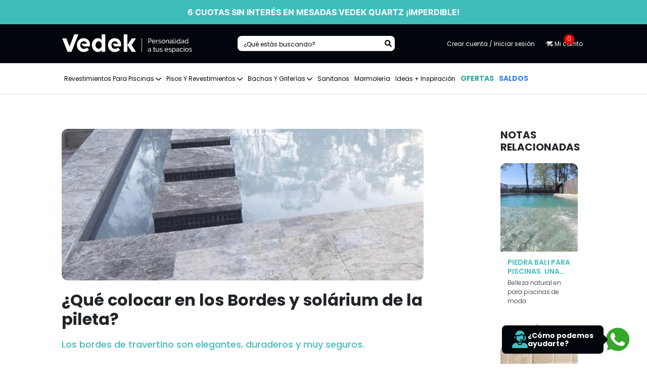

--- FILE ---
content_type: text/html; charset=utf-8
request_url: https://www.vedek.com.ar/blog/que-colocar-en-los-bordes-y-solarium-de-la-pileta
body_size: 23972
content:

<!DOCTYPE html>
<html lang="es-ar">
    <head>
        <meta charset="utf-8"/>
        <meta http-equiv="X-UA-Compatible" content="IE-edge"/>
        <meta name="viewport" content="width=device-width, initial-scale=1.0, user-scalable=no, shrink-to-fit=no">
        
        <!-- Metas SEO-->
        <meta name="description" content="Dale Personalidad A Tus Espacios Con Nuestros Exclusivos Revestimientos Importados Y Nacionales: Porcelanatos, Cerámicos, Mármoles, Mesadas, Y Más."/>
        <meta name="robots" content="index, follow" />
        <meta name="category" content="construcción"/>
        <meta name="author" content="Vedek Revestimientos"/>
        <meta name="publisher" content="Vedek Revestimientos">
        <meta name="keywords" content="porcelanatos, cerámicos, cerámicas, venecitas, revestimientos, vedek, mármol, mesada medida"/>
        <title>¿Qué colocar en los Bordes y solárium de la pileta? | Vedek Revestimientos</title>
        <meta name="google-site-verification" content="75szHc8vy1hxwzJIIFvhxznLBrH57Nsa_zpMkf_Y-uY" />
        <link rel="canonical" href="https://www.vedek.com.ar/blog/que-colocar-en-los-bordes-y-solarium-de-la-pileta">

        <meta property="og:title" content="¿Qué colocar en los Bordes y solárium de la pileta? | Vedek Revestimientos"/>
        <meta property="og:description" content="Dale Personalidad A Tus Espacios Con Nuestros Exclusivos Revestimientos Importados Y Nacionales: Porcelanatos, Cerámicos, Mármoles, Mesadas, Y Más."/>
        <meta property="og:image" content=""/>
        
        <link rel="dns-prefetch" href="www.vedek.com.ar">
        <link rel="dns-prefetch" href="www.googletagmanager.com">
        <link rel="dns-prefetch" href="www.google-analytics.com">
        <link rel="dns-prefetch" href="www.gstatic.com">
        <link rel="dns-prefetch" href="www.google.com">
        <link rel="dns-prefetch" href="use.fontawesome.com">
        <link rel="dns-prefetch" href="fonts.gstatic.com">
        <link rel="dns-prefetch" href="//maps.googleapis.com">
        <link rel="dns-prefetch" href="//maps.gstatic.com">
        
        <link rel="preconnect" href="https://www.gstatic.com" crossorigin>
        <link rel="preconnect" href="https://www.google.com" crossorigin>
        <link rel="preconnect" href="https://www.google-analytics.com" crossorigin>
        <link rel="preconnect" href="https://use.fontawesome.com" crossorigin>
        <link rel="preconnect" href="https://www.googletagmanager.com" crossorigin>
        <link rel="preconnect" href="https://fonts.gstatic.com" crossorigin>
        <link rel="preconnect" href="https://maps.googleapis.com" crossorigin>
        <link rel="preconnect" href="https://maps.gstatic.com" crossorigin>
        
        <link rel="preload" href="/css/min/owl.carousel.min.css" as="style">
        <link rel="preload" href="/css/min/animate.min.css" as="style">
        <link rel="preload" href="/css/min/bootstrap.min.css" as="style">
        <link rel="preload" href="/css/min/aos.min.css" as="style">
        <link rel="preload" href="https://cdnjs.cloudflare.com/ajax/libs/magnify/2.3.3/css/magnify.min.css" as="style">
        <link rel="preload" href="/css/min/style.min.css?v=5.8.3" as="style">
        
        <link rel="preload" href="/fonts/SackersGothicStd-Heavy.ttf" as="font" crossorigin>
        <link rel="preload" href="/fonts/SackersGothicStd-Medium.ttf" as="font" crossorigin>
        <link rel="preload" href="/fonts/6xK3dSBYKcSV-LCoeQqfX1RYOo3qOK7l.woff2" as="font" crossorigin>
        <link rel="preload" href="/fonts/6xKydSBYKcSV-LCoeQqfX1RYOo3ik4zwlxdu.woff2" as="font" crossorigin>
        <link rel="preload" href="/fonts/6xKydSBYKcSV-LCoeQqfX1RYOo3i54rwlxdu.woff2" as="font" crossorigin>

        <!-- Preload del LCP y slider del home -->
                
        <!-- Lang -->
        <link rel="alternate" href="https://www.vedek.com.ar/blog/que-colocar-en-los-bordes-y-solarium-de-la-pileta" hreflang="es-ar" />
        
        <!-- Favicon-->
        <link rel="apple-touch-icon" sizes="57x57" href="/img/apple-icon-57x57.png">
        <link rel="apple-touch-icon" sizes="60x60" href="/img/apple-icon-60x60.png">
        <link rel="apple-touch-icon" sizes="72x72" href="/img/apple-icon-72x72.png">
        <link rel="apple-touch-icon" sizes="76x76" href="/img/apple-icon-76x76.png">
        <link rel="apple-touch-icon" sizes="114x114" href="/img/apple-icon-114x114.png">
        <link rel="apple-touch-icon" sizes="120x120" href="/img/apple-icon-120x120.png">
        <link rel="apple-touch-icon" sizes="144x144" href="/img/apple-icon-144x144.png">
        <link rel="apple-touch-icon" sizes="152x152" href="/img/apple-icon-152x152.png">
        <link rel="apple-touch-icon" sizes="180x180" href="/img/apple-icon-180x180.png">
        <link rel="icon" type="image/png" sizes="192x192"  href="/img/android-icon-192x192.png">
        <link rel="icon" type="image/png" sizes="32x32" href="/img/favicon-32x32.png">
        <link rel="icon" type="image/png" sizes="96x96" href="/img/favicon-96x96.png">
        <link rel="icon" type="image/png" sizes="16x16" href="/img/favicon-16x16.png">
        <link rel="manifest" href="/img/manifest.json">
        <meta name="msapplication-TileColor" content="#ffffff">
        <meta name="msapplication-TileImage" content="/img/ms-icon-144x144.png">
        <meta name="theme-color" content="#ffffff">
        
        <style>
            /* Insert critical css here from https://jonassebastianohlsson.com/criticalpathcssgenerator/ */
            @media (max-width: 991.98px) {
            .offcanvas-collapse {
                position: fixed;
                top: 0px; /* Height of navbar */
                bottom: 0;
                right: 100%;
                width: 80%;
                padding-right: 0;
                padding-left: 0;
                overflow-y: auto;
                visibility: hidden;
                background-color: #fff;
                transition: visibility .3s ease-in-out, -webkit-transform .3s ease-in-out;
                transition: transform .3s ease-in-out, visibility .3s ease-in-out;
                transition: transform .3s ease-in-out, visibility .3s ease-in-out, -webkit-transform .3s ease-in-out;
                -webkit-transform: translateX(0%);
                transform: translateX(0%);
            }
            .offcanvas-collapse.open {
                visibility: visible;
                -webkit-transform: translateX(100%);
                transform: translateX(100%);
            }
            }
            @media screen and (max-width: 992px) {
                #CategoryNavbar, .desktop-nav {
                    display: none;
                }
            }
            @charset "UTF-8";@import '/css/min/bootstrap.min.css';@import '/css/min/aos.min.css';@import '/css/min/animate.min.css';@import '/css/min/owl.carousel.min.css';@font-face{font-family:"SackersGothicStd";src:url("/fonts/SackersGothicStd-Heavy.eot");src:url("/fonts/SackersGothicStd-Heavy.eot?#iefix") format("embedded-opentype"),url("/fonts/SackersGothicStd-Heavy.svg#SackersGothicStd-Heavy") format("svg"),url("/fonts/SackersGothicStd-Heavy.ttf") format("truetype"),url("/fonts/SackersGothicStd-Heavy.woff") format("woff"),url("/fonts/SackersGothicStd-Heavy.woff2") format("woff2");font-weight:700;font-style:normal;font-display:swap}@font-face{font-family:"SackersGothicStd";src:url("/fonts/SackersGothicStd-Light.eot");src:url("/fonts/SackersGothicStd-Light.eot?#iefix") format("embedded-opentype"),url("/fonts/SackersGothicStd-Light.svg#SackersGothicStd-Light") format("svg"),url("/fonts/SackersGothicStd-Light.ttf") format("truetype"),url("/fonts/SackersGothicStd-Light.woff") format("woff"),url("/fonts/SackersGothicStd-Light.woff2") format("woff2");font-weight:300;font-style:normal;font-display:swap}@font-face{font-family:"SackersGothicStd";src:url("/fonts/SackersGothicStd-Medium.eot");src:url("/fonts/SackersGothicStd-Medium.eot?#iefix") format("embedded-opentype"),url("/fonts/SackersGothicStd-Medium.svg#SackersGothicStd-Medium") format("svg"),url("/fonts/SackersGothicStd-Medium.ttf") format("truetype"),url("/fonts/SackersGothicStd-Medium.woff") format("woff"),url("/fonts/SackersGothicStd-Medium.woff2") format("woff2");font-weight:500;font-style:normal;font-display:swap}@font-face{font-family:"Source Sans Pro";font-style:normal;font-weight:300;font-display:swap;src:local("Source Sans Pro Light"),local("SourceSansPro-Light"),url("/fonts/6xKydSBYKcSV-LCoeQqfX1RYOo3ik4zwmhduz8A.woff2") format("woff2");unicode-range:U+0460-052F,U+1C80-1C88,U+20B4,U+2DE0-2DFF,U+A640-A69F,U+FE2E-FE2F}@font-face{font-family:"Source Sans Pro";font-style:normal;font-weight:300;font-display:swap;src:local("Source Sans Pro Light"),local("SourceSansPro-Light"),url("/fonts/6xKydSBYKcSV-LCoeQqfX1RYOo3ik4zwkxduz8A.woff2") format("woff2");unicode-range:U+0400-045F,U+0490-0491,U+04B0-04B1,U+2116}@font-face{font-family:"Source Sans Pro";font-style:normal;font-weight:300;font-display:swap;src:local("Source Sans Pro Light"),local("SourceSansPro-Light"),url("/fonts/6xKydSBYKcSV-LCoeQqfX1RYOo3ik4zwmxduz8A.woff2") format("woff2");unicode-range:U+1F00-1FFF}@font-face{font-family:"Source Sans Pro";font-style:normal;font-weight:300;font-display:swap;src:local("Source Sans Pro Light"),local("SourceSansPro-Light"),url("/fonts/6xKydSBYKcSV-LCoeQqfX1RYOo3ik4zwlBduz8A.woff2") format("woff2");unicode-range:U+0370-03FF}@font-face{font-family:"Source Sans Pro";font-style:normal;font-weight:300;font-display:swap;src:local("Source Sans Pro Light"),local("SourceSansPro-Light"),url("/fonts/6xKydSBYKcSV-LCoeQqfX1RYOo3ik4zwmBduz8A.woff2") format("woff2");unicode-range:U+0102-0103,U+0110-0111,U+0128-0129,U+0168-0169,U+01A0-01A1,U+01AF-01B0,U+1EA0-1EF9,U+20AB}@font-face{font-family:"Source Sans Pro";font-style:normal;font-weight:300;font-display:swap;src:local("Source Sans Pro Light"),local("SourceSansPro-Light"),url("/fonts/6xKydSBYKcSV-LCoeQqfX1RYOo3ik4zwmRduz8A.woff2") format("woff2");unicode-range:U+0100-024F,U+0259,U+1E00-1EFF,U+2020,U+20A0-20AB,U+20AD-20CF,U+2113,U+2C60-2C7F,U+A720-A7FF}@font-face{font-family:"Source Sans Pro";font-style:normal;font-weight:300;font-display:swap;src:local("Source Sans Pro Light"),local("SourceSansPro-Light"),url("/fonts/6xKydSBYKcSV-LCoeQqfX1RYOo3ik4zwlxdu.woff2") format("woff2");unicode-range:U+0000-00FF,U+0131,U+0152-0153,U+02BB-02BC,U+02C6,U+02DA,U+02DC,U+2000-206F,U+2074,U+20AC,U+2122,U+2191,U+2193,U+2212,U+2215,U+FEFF,U+FFFD}@font-face{font-family:"Source Sans Pro";font-style:normal;font-weight:400;font-display:swap;src:local("Source Sans Pro Regular"),local("SourceSansPro-Regular"),url("/fonts/6xK3dSBYKcSV-LCoeQqfX1RYOo3qNa7lqDY.woff2") format("woff2");unicode-range:U+0460-052F,U+1C80-1C88,U+20B4,U+2DE0-2DFF,U+A640-A69F,U+FE2E-FE2F}@font-face{font-family:"Source Sans Pro";font-style:normal;font-weight:400;font-display:swap;src:local("Source Sans Pro Regular"),local("SourceSansPro-Regular"),url("/fonts/6xK3dSBYKcSV-LCoeQqfX1RYOo3qPK7lqDY.woff2") format("woff2");unicode-range:U+0400-045F,U+0490-0491,U+04B0-04B1,U+2116}@font-face{font-family:"Source Sans Pro";font-style:normal;font-weight:400;font-display:swap;src:local("Source Sans Pro Regular"),local("SourceSansPro-Regular"),url("/fonts/6xK3dSBYKcSV-LCoeQqfX1RYOo3qNK7lqDY.woff2") format("woff2");unicode-range:U+1F00-1FFF}@font-face{font-family:"Source Sans Pro";font-style:normal;font-weight:400;font-display:swap;src:local("Source Sans Pro Regular"),local("SourceSansPro-Regular"),url(/fonts/6xK3dSBYKcSV-LCoeQqfX1RYOo3qO67lqDY.woff2) format("woff2");unicode-range:U+0370-03FF}@font-face{font-family:"Source Sans Pro";font-style:normal;font-weight:400;font-display:swap;src:local("Source Sans Pro Regular"),local("SourceSansPro-Regular"),url("/fonts/6xK3dSBYKcSV-LCoeQqfX1RYOo3qN67lqDY.woff2") format("woff2");unicode-range:U+0102-0103,U+0110-0111,U+0128-0129,U+0168-0169,U+01A0-01A1,U+01AF-01B0,U+1EA0-1EF9,U+20AB}@font-face{font-family:"Source Sans Pro";font-style:normal;font-weight:400;font-display:swap;src:local("Source Sans Pro Regular"),local("SourceSansPro-Regular"),url("/fonts/6xK3dSBYKcSV-LCoeQqfX1RYOo3qNq7lqDY.woff2") format("woff2");unicode-range:U+0100-024F,U+0259,U+1E00-1EFF,U+2020,U+20A0-20AB,U+20AD-20CF,U+2113,U+2C60-2C7F,U+A720-A7FF}@font-face{font-family:"Source Sans Pro";font-style:normal;font-weight:400;font-display:swap;src:local("Source Sans Pro Regular"),local("SourceSansPro-Regular"),url("/fonts/6xK3dSBYKcSV-LCoeQqfX1RYOo3qOK7l.woff2") format("woff2");unicode-range:U+0000-00FF,U+0131,U+0152-0153,U+02BB-02BC,U+02C6,U+02DA,U+02DC,U+2000-206F,U+2074,U+20AC,U+2122,U+2191,U+2193,U+2212,U+2215,U+FEFF,U+FFFD}@font-face{font-family:"Source Sans Pro";font-style:normal;font-weight:600;font-display:swap;src:local("Source Sans Pro SemiBold"),local("SourceSansPro-SemiBold"),url("/fonts/6xKydSBYKcSV-LCoeQqfX1RYOo3i54rwmhduz8A.woff2") format("woff2");unicode-range:U+0460-052F,U+1C80-1C88,U+20B4,U+2DE0-2DFF,U+A640-A69F,U+FE2E-FE2F}@font-face{font-family:"Source Sans Pro";font-style:normal;font-weight:600;font-display:swap;src:local("Source Sans Pro SemiBold"),local("SourceSansPro-SemiBold"),url("/fonts/6xKydSBYKcSV-LCoeQqfX1RYOo3i54rwkxduz8A.woff2") format("woff2");unicode-range:U+0400-045F,U+0490-0491,U+04B0-04B1,U+2116}@font-face{font-family:"Source Sans Pro";font-style:normal;font-weight:600;font-display:swap;src:local("Source Sans Pro SemiBold"),local("SourceSansPro-SemiBold"),url("/fonts/6xKydSBYKcSV-LCoeQqfX1RYOo3i54rwmxduz8A.woff2") format("woff2");unicode-range:U+1F00-1FFF}@font-face{font-family:"Source Sans Pro";font-style:normal;font-weight:600;font-display:swap;src:local("Source Sans Pro SemiBold"),local("SourceSansPro-SemiBold"),url("/fonts/6xKydSBYKcSV-LCoeQqfX1RYOo3i54rwlBduz8A.woff2") format("woff2");unicode-range:U+0370-03FF}@font-face{font-family:"Source Sans Pro";font-style:normal;font-weight:600;font-display:swap;src:local("Source Sans Pro SemiBold"),local("SourceSansPro-SemiBold"),url("/fonts/6xKydSBYKcSV-LCoeQqfX1RYOo3i54rwmBduz8A.woff2") format("woff2");unicode-range:U+0102-0103,U+0110-0111,U+0128-0129,U+0168-0169,U+01A0-01A1,U+01AF-01B0,U+1EA0-1EF9,U+20AB}@font-face{font-family:"Source Sans Pro";font-style:normal;font-weight:600;font-display:swap;src:local("Source Sans Pro SemiBold"),local("SourceSansPro-SemiBold"),url("/fonts/6xKydSBYKcSV-LCoeQqfX1RYOo3i54rwmRduz8A.woff2") format("woff2");unicode-range:U+0100-024F,U+0259,U+1E00-1EFF,U+2020,U+20A0-20AB,U+20AD-20CF,U+2113,U+2C60-2C7F,U+A720-A7FF}@font-face{font-family:"Source Sans Pro";font-style:normal;font-weight:600;font-display:swap;src:local("Source Sans Pro SemiBold"),local("SourceSansPro-SemiBold"),url("/fonts/6xKydSBYKcSV-LCoeQqfX1RYOo3i54rwlxdu.woff2") format("woff2");unicode-range:U+0000-00FF,U+0131,U+0152-0153,U+02BB-02BC,U+02C6,U+02DA,U+02DC,U+2000-206F,U+2074,U+20AC,U+2122,U+2191,U+2193,U+2212,U+2215,U+FEFF,U+FFFD}@font-face{font-family:"Source Sans Pro";font-style:normal;font-weight:700;font-display:swap;src:local("Source Sans Pro Bold"),local("SourceSansPro-Bold"),url("/fonts/6xKydSBYKcSV-LCoeQqfX1RYOo3ig4vwmhduz8A.woff2") format("woff2");unicode-range:U+0460-052F,U+1C80-1C88,U+20B4,U+2DE0-2DFF,U+A640-A69F,U+FE2E-FE2F}@font-face{font-family:"Source Sans Pro";font-style:normal;font-weight:700;font-display:swap;src:local("Source Sans Pro Bold"),local("SourceSansPro-Bold"),url("/fonts/6xKydSBYKcSV-LCoeQqfX1RYOo3ig4vwkxduz8A.woff2") format("woff2");unicode-range:U+0400-045F,U+0490-0491,U+04B0-04B1,U+2116}@font-face{font-family:"Source Sans Pro";font-style:normal;font-weight:700;font-display:swap;src:local("Source Sans Pro Bold"),local("SourceSansPro-Bold"),url("/fonts/6xKydSBYKcSV-LCoeQqfX1RYOo3ig4vwmxduz8A.woff2") format("woff2");unicode-range:U+1F00-1FFF}@font-face{font-family:"Source Sans Pro";font-style:normal;font-weight:700;font-display:swap;src:local("Source Sans Pro Bold"),local("SourceSansPro-Bold"),url("/fonts/6xKydSBYKcSV-LCoeQqfX1RYOo3ig4vwlBduz8A.woff2") format("woff2");unicode-range:U+0370-03FF}@font-face{font-family:"Source Sans Pro";font-style:normal;font-weight:700;font-display:swap;src:local("Source Sans Pro Bold"),local("SourceSansPro-Bold"),url("/fonts/6xKydSBYKcSV-LCoeQqfX1RYOo3ig4vwmBduz8A.woff2") format("woff2");unicode-range:U+0102-0103,U+0110-0111,U+0128-0129,U+0168-0169,U+01A0-01A1,U+01AF-01B0,U+1EA0-1EF9,U+20AB}@font-face{font-family:"Source Sans Pro";font-style:normal;font-weight:700;font-display:swap;src:local("Source Sans Pro Bold"),local("SourceSansPro-Bold"),url("/fonts/6xKydSBYKcSV-LCoeQqfX1RYOo3ig4vwmRduz8A.woff2") format("woff2");unicode-range:U+0100-024F,U+0259,U+1E00-1EFF,U+2020,U+20A0-20AB,U+20AD-20CF,U+2113,U+2C60-2C7F,U+A720-A7FF}@font-face{font-family:"Source Sans Pro";font-style:normal;font-weight:700;font-display:swap;src:local("Source Sans Pro Bold"),local("SourceSansPro-Bold"),url("/fonts/6xKydSBYKcSV-LCoeQqfX1RYOo3ig4vwlxdu.woff2") format("woff2");unicode-range:U+0000-00FF,U+0131,U+0152-0153,U+02BB-02BC,U+02C6,U+02DA,U+02DC,U+2000-206F,U+2074,U+20AC,U+2122,U+2191,U+2193,U+2212,U+2215,U+FEFF,U+FFFD}@font-face{font-family:"Source Sans Pro";font-style:normal;font-weight:900;font-display:swap;src:local("Source Sans Pro Black"),local("SourceSansPro-Black"),url("/fonts/6xKydSBYKcSV-LCoeQqfX1RYOo3iu4nwmhduz8A.woff2") format("woff2");unicode-range:U+0460-052F,U+1C80-1C88,U+20B4,U+2DE0-2DFF,U+A640-A69F,U+FE2E-FE2F}@font-face{font-family:"Source Sans Pro";font-style:normal;font-weight:900;font-display:swap;src:local("Source Sans Pro Black"),local("SourceSansPro-Black"),url("/fonts/6xKydSBYKcSV-LCoeQqfX1RYOo3iu4nwkxduz8A.woff2") format("woff2");unicode-range:U+0400-045F,U+0490-0491,U+04B0-04B1,U+2116}@font-face{font-family:"Source Sans Pro";font-style:normal;font-weight:900;font-display:swap;src:local("Source Sans Pro Black"),local("SourceSansPro-Black"),url("/fonts/6xKydSBYKcSV-LCoeQqfX1RYOo3iu4nwmxduz8A.woff2") format("woff2");unicode-range:U+1F00-1FFF}@font-face{font-family:"Source Sans Pro";font-style:normal;font-weight:900;font-display:swap;src:local("Source Sans Pro Black"),local("SourceSansPro-Black"),url("/fonts/6xKydSBYKcSV-LCoeQqfX1RYOo3iu4nwlBduz8A.woff2") format("woff2");unicode-range:U+0370-03FF}@font-face{font-family:"Source Sans Pro";font-style:normal;font-weight:900;font-display:swap;src:local("Source Sans Pro Black"),local("SourceSansPro-Black"),url("/fonts/6xKydSBYKcSV-LCoeQqfX1RYOo3iu4nwmBduz8A.woff2") format("woff2");unicode-range:U+0102-0103,U+0110-0111,U+0128-0129,U+0168-0169,U+01A0-01A1,U+01AF-01B0,U+1EA0-1EF9,U+20AB}@font-face{font-family:"Source Sans Pro";font-style:normal;font-weight:900;font-display:swap;src:local("Source Sans Pro Black"),local("SourceSansPro-Black"),url("/fonts/6xKydSBYKcSV-LCoeQqfX1RYOo3iu4nwmRduz8A.woff2") format("woff2");unicode-range:U+0100-024F,U+0259,U+1E00-1EFF,U+2020,U+20A0-20AB,U+20AD-20CF,U+2113,U+2C60-2C7F,U+A720-A7FF}@font-face{font-family:"Source Sans Pro";font-style:normal;font-weight:900;font-display:swap;src:local("Source Sans Pro Black"),local("SourceSansPro-Black"),url("/fonts/6xKydSBYKcSV-LCoeQqfX1RYOo3iu4nwlxdu.woff2") format("woff2");unicode-range:U+0000-00FF,U+0131,U+0152-0153,U+02BB-02BC,U+02C6,U+02DA,U+02DC,U+2000-206F,U+2074,U+20AC,U+2122,U+2191,U+2193,U+2212,U+2215,U+FEFF,U+FFFD}.card-custom{background-color:white;padding:50px 20px 30px 20px;border:1px solid #f0f0f0;position:relative;z-index:1;display:-webkit-box;display:-ms-flexbox;display:flex;-webkit-box-orient:vertical;-webkit-box-direction:normal;-ms-flex-direction:column;flex-direction:column;width:100%}@media screen and (max-width:576px){.card-custom{padding:0}.card-custom figure{margin-bottom:0}}.card-custom .card-img-top img{width:100%}.card-custom .card-body{padding-left:0;padding-right:0;padding-bottom:0;display:-webkit-box;display:-ms-flexbox;display:flex;-webkit-box-orient:vertical;-webkit-box-direction:normal;-ms-flex-direction:column;flex-direction:column;-webkit-box-pack:justify;-ms-flex-pack:justify;justify-content:space-between;width:100%;-webkit-box-flex:1;-ms-flex:1 0 auto;flex:1 0 auto}@media screen and (max-width:576px){.card-custom .card-body{padding:20px}}.card-custom .card-body p{color:#757575;font-size:14px;font-size:0.875rem;margin:0}.card-custom .card-footer{position:absolute;background-color:white;top:100%;left:0;right:0;overflow:hidden;max-height:0px;padding:0;margin:0 -1px}body,html{font-family:"SackersGothicStd",sans-serif;margin:0;padding:0;font-size:16px}.header{position:relative;top:0px;left:0;right:0;z-index:1000}@media screen and (max-width:768px){.smalling{width:100px}}@media screen and (max-width:768px){#menu-2{display:none}}.limited-height{max-height:25px}@media screen and (max-width:576px){.limited-height{max-height:17px}}.navbar-toggler{background-color:transparent;border-radius:0;border:1px solid transparent;outline:none!important;width:45px;height:45px;margin:0!important}@media screen and (max-width:992px){.navbar-toggler{margin-right:10px!important}}@media screen and (max-width:576px){.navbar-toggler{margin-left:15px!important}}.navbar-toggler .icon-bar{width:100%;height:2px!important;background-color:white!important;display:block;position:relative;margin:0 0 5px 0}.navbar-toggler .icon-bar:last-child{margin:0}.navbar-toggler .icon-bar:first-child{-webkit-transform:rotate(-45deg);-ms-transform:rotate(-45deg);transform:rotate(-45deg);top:7px}.navbar-toggler .icon-bar:nth-child(2){-webkit-transform:rotate(45deg);-ms-transform:rotate(45deg);transform:rotate(45deg);top:0px}.navbar-toggler .icon-bar:nth-child(3){visibility:hidden;opacity:0}.navbar-toggler.collapsed .icon-bar{-webkit-transform:rotate(0deg);-ms-transform:rotate(0deg);transform:rotate(0deg);top:0}.navbar-toggler.collapsed .icon-bar:nth-child(3){visibility:visible;opacity:1}@media screen and (max-width:576px){.dropdown{padding:5px 10px}}.dropdown-menu{background-color:white;left:none!important;border-radius:0}@media screen and (max-width:576px){.dropdown-menu{background-color:#f2f4f6;border:0}}.navbar{background-color:white}.navbar-collapse{display:-webkit-box;display:-ms-flexbox;display:flex;-webkit-box-pack:end;-ms-flex-pack:end;justify-content:flex-end;-webkit-box-align:center;-ms-flex-align:center;align-items:center;margin-top:20px}@media screen and (max-width:992px){.navbar-collapse{-webkit-box-orient:vertical;-webkit-box-direction:normal;-ms-flex-direction:column;flex-direction:column;-webkit-box-align:start;-ms-flex-align:start;align-items:flex-start}}.navbar-nav{display:-webkit-box;display:-ms-flexbox;display:flex;-webkit-box-pack:justify;-ms-flex-pack:justify;justify-content:space-between;-webkit-box-align:center;-ms-flex-align:center;align-items:center;font-size:13px;text-transform:uppercase;color:black}@media screen and (max-width:1200px){.navbar-nav{font-size:11px}}@media screen and (max-width:992px){.navbar-nav{font-size:13px}}.navbar-nav .nav-item h2{margin:0;font-weight:400;font-size:inherit;line-height:1;display:inline}.navbar-nav .nav-item>a{position:relative}.navbar-nav .nav-item>a:before{content:"";position:absolute;z-index:5;bottom:-3px;left:0;height:4px;width:0;background-color:#E75955}@media screen and (max-width:576px){.navbar-nav .nav-item>a:before{display:none}}.navbar-nav .nav-link{padding:0 5px!important}@media screen and (max-width:576px){.navbar-nav .nav-link{padding:5px 0!important}}.nav-link{color:black!important}.right-side-menu{list-style:none;padding:0;margin:0;margin-bottom:10px;display:-webkit-box;display:-ms-flexbox;display:flex;-webkit-box-pack:justify;-ms-flex-pack:justify;justify-content:space-between;-webkit-box-align:center;-ms-flex-align:center;align-items:center;color:#494949}@media screen and (max-width:576px){.right-side-menu{margin-bottom:0;margin-top:5px}}.right-side-menu li>a{color:#494949!important;font-family:"Source Sans Pro",sans-serif}.search-cart-mobile{display:none}@media screen and (max-width:992px){.search-cart-mobile{display:-webkit-box;display:-ms-flexbox;display:flex}.search-cart-mobile button{margin-left:10px}.search-cart-mobile .nav-link{color:white!important}}.mega-menu{border-radius:0}@media screen and (max-width:768px){.mega-menu{max-height:100%}}.mega-menu-title a{color:#E75955!important;font-weight:700}.mega-menu-dropdown{position:static}.mega-menu-container{margin:0 auto;width:100%;display:-webkit-box;display:-ms-flexbox;display:flex;-webkit-box-pack:justify;-ms-flex-pack:justify;justify-content:space-between;-ms-flex-wrap:wrap;flex-wrap:wrap;padding:15px 30px}@media screen and (max-width:576px){.mega-menu-container{padding:0 15px}}.mega-menu-container ul{padding:15px 30px 15px 0;margin:0;list-style:none;-webkit-box-flex:1;-ms-flex-positive:1;flex-grow:1;-ms-flex-preferred-size:25%;flex-basis:25%;max-width:25%}.mega-menu-container ul:last-child{padding-right:0}@media screen and (max-width:768px){.mega-menu-container ul{-ms-flex-preferred-size:50%;flex-basis:50%;max-width:50%}}@media screen and (max-width:576px){.mega-menu-container ul{-ms-flex-preferred-size:100%;flex-basis:100%;max-width:100%;padding:0 0 10px 0}}.mega-menu-container ul a{font-size:15px}.mega-menu-container li{margin:3px 0;padding:5px 0;border-bottom:1px solid #f0f0f0}.mega-menu-container li:last-child{border:0}.mega-menu-container li h4{margin:0}.mega-menu-container li a{color:black!important;font-family:"Source Sans Pro",sans-serif!important;text-transform:none}.mega-menu-container li:last-child{background-color:transparent!important}.mega-menu-container li:last-child a{color:#E75955!important}.view-more>a{color:#41bcbd!important;text-decoration:underline;font-size:12px!important}#dropdownSimulador{background-color:transparent;color:white;border:0;text-transform:uppercase;font-size:13px}@media screen and (max-width:992px){#dropdownSimulador{padding:0;padding-left:5px}}.dropdown-menu.font-sans{font-family:"Source Sans Pro",sans-serif!important}.dropdown-menu.left-none{width:1112px;left:50%!important;-webkit-transform:translateX(-50%);-ms-transform:translateX(-50%);transform:translateX(-50%);margin-top:-1px!important}@media screen and (max-width:1200px){.dropdown-menu.left-none{width:935px}}@media screen and (max-width:992px){.dropdown-menu.left-none{width:100%;left:0;-webkit-transform:translateX(0);-ms-transform:translateX(0);transform:translateX(0)}}@media screen and (max-width:768px){.dropdown-menu.left-none{margin-top:5px!important}}#black-menu{display:-webkit-box;display:-ms-flexbox;display:flex;-webkit-box-orient:horizontal;-webkit-box-direction:normal;-ms-flex-direction:row;flex-direction:row;-webkit-box-pack:start;-ms-flex-pack:start;justify-content:flex-start;background-color:black}#black-menu li .nav-link{color:white!important}@media screen and (max-width:992px){#black-menu{-webkit-box-orient:vertical;-webkit-box-direction:normal;-ms-flex-direction:column;flex-direction:column;-webkit-box-align:start;-ms-flex-align:start;align-items:flex-start;width:100%}#black-menu li{width:100%;padding:15px 10px 15px 10px;border-bottom:1px solid white}#black-menu li:last-child{background-color:#41bcbd}}@media screen and (max-width:768px){#black-menu{text-align:center}}@media screen and (max-width:576px){#black-menu li{padding:5px 10px}}.menu-3{background-color:black;padding:0 0 0 20px}@media screen and (max-width:992px){.menu-3{padding:0px 0}}.black-menu-header{display:-webkit-box;display:-ms-flexbox;display:flex;-webkit-box-align:center;-ms-flex-align:center;align-items:center;width:100%}@media screen and (max-width:992px){.black-menu-header{-webkit-box-pack:justify;-ms-flex-pack:justify;justify-content:space-between;overflow-y:auto;max-height:calc(100vh - 80px);display:block}}.black-menu-header .navbar-collapse{-webkit-box-pack:start;-ms-flex-pack:start;justify-content:flex-start;margin-top:0}.img-menu-3{display:none;margin-bottom:3px;max-width:90px;max-height:30px}@media screen and (max-width:992px){.img-menu-3{display:inherit!important;opacity:1;margin-left:10px!important;max-width:75px;margin-bottom:0}}@media screen and (max-width:576px){.no-padd-in-xs{padding:0}}#float-cta{position:fixed;bottom:35px;right:35px;z-index:9999999999;font-family:"Source Sans Pro",sans-serif!important}#float-cta a{display:inline-block;background-color:#25d366;border-radius:50%;margin:10px 0;width:55px;height:55px;color:white;-webkit-box-shadow:3px 3px 0px 0px rgba(0,0,0,0.3);box-shadow:3px 3px 0px 0px rgba(0,0,0,0.3);display:-webkit-box;display:-ms-flexbox;display:flex;-webkit-box-align:center;-ms-flex-align:center;align-items:center;-webkit-box-pack:center;-ms-flex-pack:center;justify-content:center;font-size:30px}#float-cta a .fa-times{visibility:hidden;opacity:0;display:none}#float-cta .a-envelope{background-color:black}#float-cta .a-phone{background-color:black}#float-cta .a-shop{background-color:#E75955}@media screen and (max-width:768px){#float-cta{bottom:0;right:0;left:0;display:-webkit-box;display:-ms-flexbox;display:flex;-webkit-box-pack:justify;-ms-flex-pack:justify;justify-content:space-between;background-color:black;padding:0 30px}#float-cta a{background-color:transparent!important;width:35px;height:35px}}#float-cta .whatsapp-msg-container{visibility:hidden;position:absolute;right:0;bottom:-20px;opacity:0;-webkit-transform:translateY(-70px);-ms-transform:translateY(-70px);transform:translateY(-70px);width:300px;-webkit-box-shadow:3px 3px 3px 0px rgba(0,0,0,0.1);box-shadow:3px 3px 3px 0px rgba(0,0,0,0.1);border-radius:10px;background-color:white}#float-cta .whatsapp-msg-header{text-align:center;background-color:#25d366;color:white;padding:10px}#float-cta .whatsapp-msg-header h6{font-weight:700;font-size:16px;font-size:1rem;margin:0}#float-cta .whatsapp-msg-close{margin:0;padding:0;outline:none;background-color:white;color:black;border:2px solid black;border-radius:50%;width:40px;height:40px;position:absolute;top:-20px;right:-20px}#float-cta .whatsapp-msg-body{padding:5px}#float-cta .whatsapp-msg-body textarea{width:100%;height:200px;border:none;padding:15px}#float-cta .whatsapp-msg-body textarea::-webkit-input-placeholder{color:lightgray;font-size:14px}#float-cta .whatsapp-msg-body textarea::-moz-placeholder{color:lightgray;font-size:14px}#float-cta .whatsapp-msg-body textarea:-ms-input-placeholder{color:lightgray;font-size:14px}#float-cta .whatsapp-msg-body textarea::-ms-input-placeholder{color:lightgray;font-size:14px}#float-cta .whatsapp-msg-footer{text-align:center;background-color:white;border-top:1px solid lightgray;padding:5px}#float-cta .btn-whatsapp-send{display:block;width:100%;border:2px solid #25d366;font-weight:700;color:white;background-color:#25d366;padding:7px 15px}.owl-carousel{position:relative;overflow:hidden}#main-carousel .item{background-size:cover;background-position:center center;background-repeat:no-repeat;min-height:460px}#carousel-pd .item{display:-webkit-box;display:-ms-flexbox;display:flex;height:100%}#proyectos-carousel .item{background-size:cover;background-position:center;background-repeat:no-repeat;min-height:400px}#proyectos-carousel .container-description-proyects{position:absolute;bottom:-135px;left:0;right:0;max-height:150px;width:100%;z-index:99;background-color:#f0f0f0;padding-bottom:15px}@media screen and (max-width:450px){#proyectos-carousel .container-description-proyects{padding-bottom:35px}}.btn-form-submit{background-color:#41bcbd;color:white;font-size:13px;font-weight:700;border:0;padding:20px 40px;text-transform:uppercase}@media screen and (max-width:576px){.btn-form-submit{padding:15px 25px}}.btn-more-info{background-color:black;color:white;padding:10px 20px;text-transform:uppercase;font-size:12px;margin:20px;display:block;text-align:center}.btn-shop-mobile{background-color:#41bcbd;padding:11px 15px}.btn-aqua{background-color:#41bcbd;padding:14px 35px;margin:0 auto;color:white!important;font-size:12px;text-transform:uppercase}.btn-aqua.on-header{margin:0 0 0 auto;height:100%;font-size:14px;padding:14px 60px;background-color:#E75955;border-radius:0;font-weight:900}@media screen and (max-width:992px){.btn-aqua.on-header{display:none}}.form .form-group input::-webkit-input-placeholder{color:black;padding-right:50px}.form .form-group input::-moz-placeholder{color:black;padding-right:50px}.form .form-group input:-ms-input-placeholder{color:black;padding-right:50px}.form .form-group input::-ms-input-placeholder{color:black;padding-right:50px}.form-register{max-width:600px}.form-register .form-control{background-color:#f0f0f0;border:0;border-radius:0;padding:30px 25px}.form-register .form-group input{padding-right:50px}.form-register .form-group input{font-family:"Source Sans Pro",sans-serif}.form-register .form-group input::-webkit-input-placeholder{font-size:14px;font-family:"Source Sans Pro",sans-serif}.form-register .form-group input::-moz-placeholder{font-size:14px;font-family:"Source Sans Pro",sans-serif}.form-register .form-group input:-ms-input-placeholder{font-size:14px;font-family:"Source Sans Pro",sans-serif}.form-register .form-group input::-ms-input-placeholder{font-size:14px;font-family:"Source Sans Pro",sans-serif}.form-search{display:-webkit-box;display:-ms-flexbox;display:flex;-webkit-box-pack:justify;-ms-flex-pack:justify;justify-content:space-between;-webkit-box-align:center;-ms-flex-align:center;align-items:center;padding:0 50px}@media screen and (max-width:576px){.form-search{-webkit-box-orient:vertical;-webkit-box-direction:normal;-ms-flex-direction:column;flex-direction:column;-webkit-box-align:end;-ms-flex-align:end;align-items:flex-end;width:100%;padding:0}}@media screen and (max-width:450px){.form-search{padding:0 20px}}@media (max-width:380px){.form-search{padding:0px}}.form-search .form-group input{width:500px;max-width:500px;background-color:#f0f0f0;border:0;border-radius:0;padding:30px 25px}@media screen and (max-width:1200px){.form-search .form-group input{width:400px}}@media screen and (max-width:768px){.form-search .form-group input{max-width:250px}}@media screen and (max-width:576px){.form-search .form-group input{max-width:360px;padding:20px 5px 20px 15px}.form-search .form-group input::-webkit-input-placeholder{font-size:12px}.form-search .form-group input::-moz-placeholder{font-size:12px}.form-search .form-group input:-ms-input-placeholder{font-size:12px}.form-search .form-group input::-ms-input-placeholder{font-size:12px}}@media screen and (max-width:450px){.form-search .form-group input{max-width:220px}}.form-search .form-group button{padding:20px 25px!important;margin-left:5px}@media screen and (max-width:576px){.form-search .form-group button{margin-left:0}}.modal-body{display:-webkit-box;display:-ms-flexbox;display:flex;-webkit-box-pack:center;-ms-flex-pack:center;justify-content:center;-webkit-box-align:center;-ms-flex-align:center;align-items:center;padding:0px 80px 20px 50px}@media screen and (max-width:1200px){.modal-body{padding:0px 30px 20px 10px}}@media screen and (max-width:992px){.modal-body{-webkit-box-orient:vertical;-webkit-box-direction:normal;-ms-flex-direction:column;flex-direction:column;-webkit-box-pack:start;-ms-flex-pack:start;justify-content:flex-start;-webkit-box-align:start;-ms-flex-align:start;align-items:flex-start}}.modal-body.terms{-webkit-box-orient:vertical;-webkit-box-direction:normal;-ms-flex-direction:column;flex-direction:column;-webkit-box-pack:start;-ms-flex-pack:start;justify-content:flex-start;-webkit-box-align:start;-ms-flex-align:start;align-items:flex-start;font-family:"Source Sans Pro",sans-serif}.modal-body.second{-webkit-box-orient:vertical;-webkit-box-direction:normal;-ms-flex-direction:column;flex-direction:column}.modal-body.second .btn-more-info{border:0;margin:0 15px 0 auto;width:40%;margin-top:20px;padding:20px 55px}.modal-body.no-bg-input input{background-color:white;border:1px solid #f0f0f0}.modal-text{font-family:"Source Sans Pro",sans-serif;font-size:14px;font-weight:400}.modal-dialog{max-width:100%;padding:0 60px}@media screen and (max-width:576px){.modal-dialog{padding:0 10px}}.modal-header{border:0}.text-modal{font-size:16px;font-size:1rem;text-transform:uppercase}@media screen and (max-width:992px){.text-modal{padding-left:50px}}@media screen and (max-width:450px){.text-modal{padding-left:20px}}.container-results{display:-webkit-box;display:-ms-flexbox;display:flex;border:1px solid #f0f0f0;padding:40px}@media screen and (max-width:576px){.container-results{-webkit-box-orient:vertical;-webkit-box-direction:normal;-ms-flex-direction:column;flex-direction:column}}.container-results .subcontainer-results{width:100%}@media screen and (max-width:576px){.container-results .subcontainer-results{margin-top:20px}}.modal-span{display:-webkit-box;display:-ms-flexbox;display:flex;-webkit-box-orient:vertical;-webkit-box-direction:normal;-ms-flex-direction:column;flex-direction:column;background-color:#f0f0f0!important;padding:30px;width:100%;font-family:"Source Sans Pro",sans-serif}.modal-span p{margin-bottom:3px}.img-modal{width:100px;height:90px;margin-right:50px}#modal-agregado .modal-title,#modal-delete .modal-title{text-transform:uppercase}#modal-agregado .modal-body,#modal-agregado .modal-footer,#modal-delete .modal-body,#modal-delete .modal-footer{font-family:"Source Sans Pro",sans-serif}#modal-agregado .modal-footer .btn-primary,#modal-delete .modal-footer .btn-primary{background-color:#41bcbd;border:1px solid #41bcbd}#modal-agregado .modal-body,#modal-delete .modal-body{font-size:18px}#modal-agregado .modal-body p,#modal-delete .modal-body p{margin:0}#modal-agregado .modal-dialog,#modal-delete .modal-dialog{max-width:700px}.title-modal-terms{font-size:18px;color:#41bcbd;font-weight:600}.aside-title{font-size:20px;font-size:1.25rem;text-transform:uppercase;font-weight:700;margin-bottom:15px}@media screen and (max-width:768px){.aside-title{font-size:18px;font-size:1.125rem}}@media screen and (max-width:576px){.aside-title{font-size:16px}}.aside-title.less-size{font-size:16px;font-size:1rem}.aside-title.no-margin{margin-bottom:0}.aside-title.light{font-weight:400}.aside-title.subtitle{font-size:14px;color:black;margin-top:10px}.aside-title.left{margin-left:20px}@media screen and (max-width:768px){.aside-title.left{margin-left:0}}.aside-title.size-28{font-size:28px;font-size:1.75rem}@media screen and (max-width:768px){.aside-title.size-28{font-size:18px;font-size:1.125rem}}.aside-title.size-16{font-size:16px;font-size:1rem}.text-card-pd{color:black;font-size:14px;font-size:0.875rem;font-weight:700;margin:0;display:-webkit-box;display:-ms-flexbox;display:flex;-webkit-box-align:center;-ms-flex-align:center;align-items:center;text-transform:uppercase}.text-editor{font-size:16px;color:black;font-weight:600;line-height:1.6;font-family:"Source Sans Pro",sans-serif}.delivery-menu,.products-aside-menu{list-style:none;padding:0;margin:0}.products-aside-menu.products .thumbnail-header{overflow:hidden}.products-aside-menu.products .thumbnail-header img{width:100%;-webkit-transform:scale(1);-ms-transform:scale(1);transform:scale(1)}.products-aside-menu.products .thumbnail-header a{display:block}.products-aside-menu.products .thumbnail-footer{background:#f0f0f0;padding:10px 0}.products-aside-menu.products .thumbnail-header{margin-bottom:0;margin-top:10px}.products-aside-menu.products .aside-title.subtitle{padding-bottom:10px 0!important;margin-top:0;margin-bottom:0px}.products-aside-menu .thumbnail-header{overflow:hidden}.products-aside-menu .thumbnail-header img{width:100%;-webkit-transform:scale(1);-ms-transform:scale(1);transform:scale(1)}.delivery-menu{display:-webkit-box;display:-ms-flexbox;display:flex;-webkit-box-align:center;-ms-flex-align:center;align-items:center;-webkit-box-pack:justify;-ms-flex-pack:justify;justify-content:space-between;-ms-flex-wrap:wrap;flex-wrap:wrap;background-color:#f0f0f0;font-size:12px;font-family:"Source Sans Pro",sans-serif;padding:20px 30px;text-transform:uppercase;font-weight:600}@media screen and (max-width:1200px){.delivery-menu{-webkit-box-pack:center;-ms-flex-pack:center;justify-content:center}}@media screen and (max-width:768px){.delivery-menu{padding:0 10px}}@media screen and (max-width:576px){.delivery-menu{-webkit-box-pack:inherit;-ms-flex-pack:inherit;justify-content:inherit}}.delivery-menu li{display:-webkit-box;display:-ms-flexbox;display:flex;-ms-flex-preferred-size:20%;flex-basis:20%;max-width:20%;font-size:11px;line-height:13px;-webkit-box-align:center;-ms-flex-align:center;align-items:center;-webkit-box-pack:center;-ms-flex-pack:center;justify-content:center}@media screen and (max-width:1200px){.delivery-menu li{-ms-flex-preferred-size:33.33%;flex-basis:33.33%;max-width:33.33%;padding:5px 0 15px 0}}@media screen and (max-width:576px){.delivery-menu li{padding:10px 0;-ms-flex-preferred-size:50%;flex-basis:50%;max-width:50%}}.delivery-menu img{color:#41bcbd;font-size:25px;margin-right:5px}.section-padding-jr{padding:30px 0}.section-padding-jr.border-bottom{border-bottom:1px solid #f0f0f0}@media screen and (max-width:768px){.no-jr-mobile{padding:0}}.section-bg-lightgray{background-color:#fafafa;position:relative;padding:30px}.bg-gray{background-color:#c7c7c7;color:white;padding:30px;position:relative}@media screen and (max-width:992px){.order-two{-webkit-box-ordinal-group:3;-ms-flex-order:2;order:2}}@media screen and (max-width:992px){.order-one{-webkit-box-ordinal-group:2;-ms-flex-order:1;order:1}}.aside-home{padding-right:25px;border-right:1px solid #f0f0f0}@media screen and (max-width:768px){.aside-home{padding-right:0}}.aside-section{padding:30px 0;border-top:1px solid #f0f0f0}@media screen and (max-width:768px){.aside-section{text-align:center}}.container-title-see-all{display:-webkit-box;display:-ms-flexbox;display:flex;-webkit-box-pack:justify;-ms-flex-pack:justify;justify-content:space-between;-webkit-box-align:center;-ms-flex-align:center;align-items:center;margin-bottom:20px}.slider-container-text{background-color:rgba(0,0,0,0.6);color:white;max-width:440px;padding:30px;}@media screen and (max-width:576px){.slider-container-text{position:absolute;left:0;right:0;top:inherit;max-width:100%;bottom:0}}.slider-container-text .main-carousel-title{font-size:30px;font-size:1.875rem;text-transform:uppercase;font-weight:700}@media screen and (max-width:576px){.slider-container-text .main-carousel-title{font-size:25px;font-size:1.5625rem}}.slider-container-text .main-carousel-text{font-size:17px;font-size:1.0625rem;color:white;font-weight:300;font-family:"Source Sans Pro",sans-serif}.container-description-proyects{min-height:121px}@media screen and (max-width:992px){.container-description-proyects{left:0;width:90%}}@media screen and (max-width:450px){.container-description-proyects{min-height:170px}}.container-description-proyects .ingredients{padding-top:26px;padding-left:50px}@media screen and (max-width:450px){.container-description-proyects .ingredients{padding-left:20px}}.container-description-proyects .ingredients .ingredients-menu{font-family:"Source Sans Pro",sans-serif;margin:0;padding:0;font-size:17px;columns:2;-webkit-columns:2;-moz-columns:2}@media screen and (max-width:576px){.container-description-proyects .ingredients .ingredients-menu{columns:1;-webkit-columns:1;-moz-columns:1}}.container-description-proyects .ingredients .ingredients-menu li{display:-webkit-box;display:-ms-flexbox;display:flex;-webkit-box-align:center;-ms-flex-align:center;align-items:center}.container-description-proyects .ingredients .ingredients-menu li a{color:black}@media screen and (max-width:768px){#form-home{display:none}}::-webkit-scrollbar{width:0.5em;height:0.5em}::-webkit-scrollbar-thumb{background:black}::-webkit-scrollbar-track{background:gray}body{scrollbar-face-color:black;scrollbar-track-color:gray}
        </style>
        
        <!-- Custom Style-->
        <link href="https://cdnjs.cloudflare.com/ajax/libs/magnify/2.3.3/css/magnify.min.css" rel="stylesheet" media="print" onload="this.onload=null;this.removeAttribute('media');">
        <link href="/css/min/style.min.css?v=5.8.3" rel="stylesheet">
        
        <noscript>
            <link rel="stylesheet" href="https://cdnjs.cloudflare.com/ajax/libs/magnify/2.3.3/css/magnify.min.css">
            <link rel="stylesheet" href="/css/min/style.min.css?v=5.8.3">
        </noscript>
        
        <!-- HTML5 Shim and Respond.js IE8 support of HTML5 elements and media queries--><!--[if lt IE 9]>
        <script src="https://oss.maxcdn.com/html5shiv/3.7.2/html5shiv.min.js"></script>
        <script src="https://oss.maxcdn.com/respond/1.4.2/respond.min.js"></script><![endif]-->
        
        <!-- Facebook Open Graph -->
        <meta property="og:title" content="¿Qué colocar en los Bordes y solárium de la pileta? | Vedek Revestimientos" />
        <meta property="og:type" content="website" />
        <meta property="og:url" content="https://www.vedek.com.ar/" />
        <meta property="og:description" content="Dale Personalidad A Tus Espacios Con Nuestros Exclusivos Revestimientos Importados Y Nacionales: Porcelanatos, Cerámicos, Mármoles, Mesadas, Y Más." />
        <meta property="og:locale" content="es_ES">
        <meta property="og:image" content="https://www.vedek.com.ar/img/homes/661d48255bdcb72bde5cc050f.jpg" />
        <meta property="og:site_name" content="Vedek Revestimientos" />
        <meta property="fb:app_id" content="" />
        
        <meta name="twitter:card" property="product">
		<meta name="twitter:site" content="@vedekrev">
		<meta name="twitter:creator" content="@vedekrev">
		<meta name="twitter:title" content="¿Qué colocar en los Bordes y solárium de la pileta? | Vedek Revestimientos">
		<meta name="twitter:description" content="Dale Personalidad A Tus Espacios Con Nuestros Exclusivos Revestimientos Importados Y Nacionales: Porcelanatos, Cerámicos, Mármoles, Mesadas, Y Más.">
		<meta name="twitter:image:src" content="https://www.vedek.com.ar/img/homes/661d48255bdcb72bde5cc050f.jpg">
		<meta name="twitter:data1" content="">
		<meta name="twitter:label1" content="">
		
		<meta name="twitter:domain" content="vedek.com.ar">
		<meta name="twitter:app:name:iphone" content="">
		<meta name="twitter:app:name:ipad" content="">
		<meta name="twitter:app:name:googleplay" content="">
		<meta name="twitter:app:url:iphone" content="">
		<meta name="twitter:app:url:ipad" content="">
		<meta name="twitter:app:url:googleplay" content="">
		<meta name="twitter:app:id:iphone" content="">
		<meta name="twitter:app:id:ipad" content="">
		<meta name="twitter:app:id:googleplay" content="">	
        
        <meta name="facebook-domain-verification" content="6b9d4ay5znr23kr0cgdsumunddei5v" />
        
        <script>
        // Load GTM for everyone except PageSpeed Insight Tool
        if(navigator.userAgent.indexOf("Chrome-Lighthouse") == -1) { 
            // Google Tag Manager as Payload for all 3rd-party JS
            (function(w,d,s,l,i){w[l]=w[l]||[];w[l].push({'gtm.start':
            new Date().getTime(),event:'gtm.js'});var f=d.getElementsByTagName(s)[0],
            j=d.createElement(s),dl=l!='dataLayer'?'&l='+l:'';j.async=true;j.defer=true;j.src=
            'https://www.googletagmanager.com/gtm.js?id='+i+dl;f.parentNode.insertBefore(j,f);
            })(window,document,'script','dataLayer','GTM-KJD4KNH');
        }
        </script>
        
        <!-- Service Worker para cachear recursos externos -->
        <script>
        if ('serviceWorker' in navigator) {
            window.addEventListener('load', function() {
                navigator.serviceWorker.register('/sw.js')
                    .then(function(registration) {
                        console.log('SW registered: ', registration);
                    })
                    .catch(function(registrationError) {
                        console.log('SW registration failed: ', registrationError);
                    });
            });
        }
        </script>
        
        <!-- Configuración del Service Worker (CARGADO DE FORMA ASÍNCRONA) -->
        <script>
        // Cargar sw-config.js de forma asíncrona para no bloquear el renderizado
        function loadServiceWorkerConfig() {
            const script = document.createElement('script');
            script.src = '/sw-config.js';
            script.async = true;
            script.defer = true;
            script.onload = function() {
                console.log('🚀 Configuración del Service Worker cargada asíncronamente');
            };
            script.onerror = function() {
                console.warn('⚠️ Error al cargar configuración del Service Worker');
            };
            document.head.appendChild(script);
        }
        
        // Cargar cuando el DOM esté listo (no bloqueante)
        if (document.readyState === 'loading') {
            document.addEventListener('DOMContentLoaded', loadServiceWorkerConfig);
        } else {
            // DOM ya está listo, cargar inmediatamente
            loadServiceWorkerConfig();
        }
        </script>
        
        <!-- Optimizador de Recursos Críticos (CARGADO DE FORMA ASÍNCRONA) -->
        <script>
        // Cargar critical-resources-optimizer.js de forma asíncrona
        function loadCriticalResourcesOptimizer() {
            const script = document.createElement('script');
            script.src = '/critical-resources-optimizer.js';
            script.async = true;
            script.defer = true;
            script.onload = function() {
                console.log('🚀 Optimizador de recursos críticos cargado asíncronamente');
            };
            script.onerror = function() {
                console.warn('⚠️ Error al cargar optimizador de recursos críticos');
            };
            document.head.appendChild(script);
        }
        
        // Cargar cuando el DOM esté listo (no bloqueante)
        if (document.readyState === 'loading') {
            document.addEventListener('DOMContentLoaded', loadCriticalResourcesOptimizer);
        } else {
            // DOM ya está listo, cargar inmediatamente
            loadCriticalResourcesOptimizer();
        }
        </script>

        <script type="application/ld+json">
            {
            "@context": "http://schema.org",
            "@type": "Organization",
            "name": "Vedek",
            "url": "https://www.vedek.com.ar/",
            "logo": "https://www.vedek.com.ar/img/vedek-logo.svg",
            "sameAs": [
                "https://www.instagram.com/vedekrevestimientos/",
                "https://www.facebook.com/vedekrev/",
                "https://www.tiktok.com/@vedekrevestimientos",
                "https://www.linkedin.com/company/vedek-revestimientos/",
                "https://www.youtube.com/channel/UCw2hX0n6mS_x30HHABrGe9Q"
            ]
            }
        </script>
        
    </head>


<body id="marmoleria-blog">
    <!-- Google Tag Manager (noscript) -->
<noscript><iframe src="https://www.googletagmanager.com/ns.html?id=GTM-KJD4KNH"
height="0" width="0" style="display:none;visibility:hidden"></iframe></noscript>
<!-- End Google Tag Manager (noscript) -->

<!-- Facebook Pixel Code -->
<script nonce="yXWVzA6r">
!function(f,b,e,v,n,t,s){if(f.fbq)return;n=f.fbq=function(){n.callMethod?n.callMethod.apply(n,arguments):n.queue.push(arguments)};if(!f._fbq)f._fbq=n;n.push=n;n.loaded=!0;n.version='2.0';n.queue=[];t=b.createElement(e);t.async=!0;t.src=v;s=b.getElementsByTagName(e)[0];s.parentNode.insertBefore(t,s)}(window,document,'script','https://connect.facebook.net/en_US/fbevents.js');
fbq('init', '877472336380300');
fbq('set','agent','tmgoogletagmanager', '877472336380300');
fbq('track', "PageView");
</script>
<noscript><img height="1" width="1" style="display:none" src="https://www.facebook.com/tr?id=877472336380300&ev=PageView&noscript=1"/></noscript>
<!-- End Facebook Pixel Code -->    <div class="home-header">
        <div class="aqua-advertising-banner">
    <p class="advertising-title">6 CUOTAS  sin INTERÉS en Mesadas VEDEK QUARTZ ¡Imperdible!</p>
</div>        
<div class="header-wrapper">
    <header class="header ">




    <div id="mainMenu" class="bg-primary-color">
        <div class="container">
            <div class="row">
                <div class="col-lg-10 offset-lg-1">
                    <nav class="navbar navbar-expand-lg">
                        <button class="navbar-toggler" type="button" data-toggle="offcanvas">
                            <span class="navbar-toggler-icon"></span>
                        </button>
                                                    <a class="navbar-brand" href="https://www.vedek.com.ar/">
                                <p class="m-0"><img src="https://www.vedek.com.ar/img/vedek-white-logo.svg" alt="Vedek Revestimientos" title="Vedek Revestimientos" class="header-image-logo" width="260" height="36.56" loading="lazy"></p>
                            </a>
                        
                        <div class="navbar-section-icons d-lg-none">
                            <a data-toggle="collapse" href="#search" role="button" aria-expanded="false" aria-controls="collapseExample">
                                <img src="https://www.vedek.com.ar/img/icons/search-icon.svg" alt="search icon" title="search icon" class="img-fluid svg" width="20" height="20" loading="lazy">
                            </a>
                            <div class="cart-icon-box ">
                                <a class="cart-button open-cart">
                                    <img src="https://www.vedek.com.ar/img/icons/cart-icon.svg" alt="search icon" title="search icon" class="img-fluid svg" width="26" height="16.24" loading="lazy">
                                </a>
                                <div class="elipse">
                                    <span class="item-cart-number">0</span>
                                </div>
                            </div>
                        </div>
                        <div class="collapse search-nav d-lg-none" id="search">
                            <form role="form" action="https://www.vedek.com.ar/catalogo.php" method="get" class="mobile-search">
                                <div class="form-group nav-search">
                                    <input type="search" name="q" class="form-control" placeholder="¿Qué estás buscando?">
                                    <button type="submit" name="submit" class="button-search"><i class="fa fa-search"></i></button>
                                    <div class="invalid-feedback"></div>
                                    <div class="search-box-container"></div>
                                </div>
                            </form>
                        </div>
                                                    <form role="form" action="https://www.vedek.com.ar/catalogo.php" method="get" class="form search-nav d-none d-lg-block">
                                <div class="form-group nav-search">
                                    <input type="search" name="q" class="form-control" placeholder="¿Qué estás buscando?">
                                    <button type="submit" name="submit" class="button-search"><i class="fa fa-search"></i></button>
                                    <div class="invalid-feedback"></div>
                                    <div class="search-box-container"></div>
                                </div>
                            </form>
                        
                                                    <div class="desktop-nav">
                                <ul class="navbar-nav">
                                    <li class="nav-item">
                                                                                    <a class="nav-link" href="https://www.vedek.com.ar/iniciar-sesion">Crear cuenta / Iniciar sesión</a>
                                                                        </li>
                                <li class="nav-item">
                                    <button id="cartButton" type="button" class="nav-link cart-button open-cart" href="iniciar-sesion.php">
                                        <img src="https://www.vedek.com.ar/img/icons/cart-icon.svg" alt="cart icon" title="cart icon" class="svg" width="16" height="10" loading="lazy"> Mi carrito
                                        <span>0</span>
                                    </button>
                                </li>
                                </ul>
                            </div>
                                                                        <div class="navbar-collapse offcanvas-collapse" id="navbarsExampleDefault">
                            <div class="offcanvas-header bg-primary-color">
                                <a class="navbar-brand" href="https://www.vedek.com.ar/">
                                                                            <p class="m-0"><img src="https://www.vedek.com.ar/img/vedek-white-logo.svg" alt="Vedek Revestimientos" title="Vedek Revestimientos" class="img-fluid" width="146" height="21" loading="lazy"></p>
                                                                    </a>
                                <a onclick="closeOffcanvas()">
                                    <img src="https://www.vedek.com.ar/img/icons/close-icon.svg" alt="close icon" title="close icon" class="svg close-icon" width="14" height="14" loading="lazy">
                                </a>
                            </div>
                            <ul class="navbar-nav mr-auto">
                                                                                                            <li class="nav-item">
                                                                                            <p class="nav-link dropdown-toggle" data-toggle="dropdown" aria-expanded="false">Revestimientos para piscinas</p>
                                                <div class="dropdown-menu">
                                                                                                                <p class="dropdown-open-link"><a href="/catalogo/revestimientos-para-piscinas/aquaquartz" title="AquaQuartz">AquaQuartz</a></p>
                                                                                                                                                                        <p class="dropdown-open-link"><a href="/catalogo/revestimientos-para-piscinas/ceramicas" title="Cerámicas">Cerámicas</a></p>
                                                                                                                                                                        <p class="dropdown-open-link"><a href="/catalogo/revestimientos-para-piscinas/liston-atermico" title="Liston Atérmico">Liston Atérmico</a></p>
                                                                                                                                                                        <p class="dropdown-open-link"><a href="/catalogo/revestimientos-para-piscinas/piedra-bali" title="Piedra Bali">Piedra Bali</a></p>
                                                                                                                                                                        <p class="dropdown-open-link"><a href="/catalogo/revestimientos-para-piscinas/porcelanatos" title="Porcelanatos">Porcelanatos</a></p>
                                                                                                                                                                        <p class="dropdown-open-link"><a href="/catalogo/revestimientos-para-piscinas/travertino" title="Travertino">Travertino</a></p>
                                                                                                                                                                        <p class="nav-link dropdown-toggle dropdown-open-link sub-category-dropdown" data-toggle="dropdown" data-bs-target="#mobile-Venecitas para piscinas" aria-expanded="false">Venecitas para piscinas</p>
                                                            <div class="dropdown-menu subcategory-menu" id="mobile-Venecitas para piscinas">
                                                                                                                                    <p class="dropdown-open-link"><a href="/catalogo/revestimientos-para-piscinas/venecitas/venecitas-clasicas" title="Venecitas Clásicas">Venecitas Clásicas</a></p>
                                                                                                                                    <p class="dropdown-open-link"><a href="/catalogo/revestimientos-para-piscinas/venecitas/venecitas-exclusive" title="Venecitas Exclusive">Venecitas Exclusive</a></p>
                                                                                                                                <p class="dropdown-open-link"><a href="/catalogo/revestimientos-para-piscinas/venecitas" title="Ver todo de Venecitas para piscinas">Ver todo de Venecitas para piscinas</a></p>
                                                            </div>
                                                                                                                                                                <p class="dropdown-open-link"><a href="/catalogo/revestimientos-para-piscinas" title="Ver todo de Revestimientos para piscinas">Ver todo de Revestimientos para piscinas</a></p>
                                                </div>
                                                                                    </li>
                                                                            <li class="nav-item">
                                                                                            <p class="nav-link dropdown-toggle" data-toggle="dropdown" aria-expanded="false">Pisos y Revestimientos</p>
                                                <div class="dropdown-menu">
                                                                                                                <p class="nav-link dropdown-toggle dropdown-open-link sub-category-dropdown" data-toggle="dropdown" data-bs-target="#mobile-Porcelanatos" aria-expanded="false">Porcelanatos</p>
                                                            <div class="dropdown-menu subcategory-menu" id="mobile-Porcelanatos">
                                                                                                                                    <p class="dropdown-open-link"><a href="/catalogo/pisos-y-revestimientos/porcelanatos/simil-cemento" title="Símil Cemento">Símil Cemento</a></p>
                                                                                                                                    <p class="dropdown-open-link"><a href="/catalogo/pisos-y-revestimientos/porcelanatos/simil-madera" title="Símil Madera">Símil Madera</a></p>
                                                                                                                                    <p class="dropdown-open-link"><a href="/catalogo/pisos-y-revestimientos/porcelanatos/simil-marmol" title="Simil Mármol">Simil Mármol</a></p>
                                                                                                                                <p class="dropdown-open-link"><a href="/catalogo/pisos-y-revestimientos/porcelanatos" title="Ver todo de Porcelanatos">Ver todo de Porcelanatos</a></p>
                                                            </div>
                                                                                                                                                                        <p class="nav-link dropdown-toggle dropdown-open-link sub-category-dropdown" data-toggle="dropdown" data-bs-target="#mobile-Cerámicas" aria-expanded="false">Cerámicas</p>
                                                            <div class="dropdown-menu subcategory-menu" id="mobile-Cerámicas">
                                                                                                                                    <p class="dropdown-open-link"><a href="/catalogo/pisos-y-revestimientos/ceramicas/aquarela" title="Aquarela">Aquarela</a></p>
                                                                                                                                    <p class="dropdown-open-link"><a href="/catalogo/pisos-y-revestimientos/ceramicas/calcareos" title="Calcáreos">Calcáreos</a></p>
                                                                                                                                    <p class="dropdown-open-link"><a href="/catalogo/pisos-y-revestimientos/ceramicas/deep-collection" title="Deep Collection">Deep Collection</a></p>
                                                                                                                                    <p class="dropdown-open-link"><a href="/catalogo/pisos-y-revestimientos/ceramicas/finlandia" title="Finlandia">Finlandia</a></p>
                                                                                                                                    <p class="dropdown-open-link"><a href="/catalogo/pisos-y-revestimientos/ceramicas/gemstone" title="Gemstone">Gemstone</a></p>
                                                                                                                                    <p class="dropdown-open-link"><a href="/catalogo/pisos-y-revestimientos/ceramicas/subway" title="Subway">Subway</a></p>
                                                                                                                                    <p class="dropdown-open-link"><a href="/catalogo/pisos-y-revestimientos/ceramicas/20x20" title="20x20">20x20</a></p>
                                                                                                                                <p class="dropdown-open-link"><a href="/catalogo/pisos-y-revestimientos/ceramicas" title="Ver todo de Cerámicas">Ver todo de Cerámicas</a></p>
                                                            </div>
                                                                                                                                                                        <p class="dropdown-open-link"><a href="/catalogo/pisos-y-revestimientos/pisos-spc-vinilicos" title="Pisos SPC (vinílicos)">Pisos SPC (vinílicos)</a></p>
                                                                                                                                                                        <p class="dropdown-open-link"><a href="/catalogo/pisos-y-revestimientos/travertino" title="Travertino">Travertino</a></p>
                                                                                                                                                                        <p class="dropdown-open-link"><a href="/catalogo/pisos-y-revestimientos/venecitas-deco" title="Venecitas Deco">Venecitas Deco</a></p>
                                                                                                                                                                        <p class="dropdown-open-link"><a href="/catalogo/pisos-y-revestimientos/hexagonales" title="Hexagonales">Hexagonales</a></p>
                                                                                                                                                                <p class="dropdown-open-link"><a href="/catalogo/pisos-y-revestimientos" title="Ver todo de Pisos y Revestimientos">Ver todo de Pisos y Revestimientos</a></p>
                                                </div>
                                                                                    </li>
                                                                            <li class="nav-item">
                                                                                            <p class="nav-link dropdown-toggle" data-toggle="dropdown" aria-expanded="false">Bachas y griferías</p>
                                                <div class="dropdown-menu">
                                                                                                                <p class="nav-link dropdown-toggle dropdown-open-link sub-category-dropdown" data-toggle="dropdown" data-bs-target="#mobile-Bachas" aria-expanded="false">Bachas</p>
                                                            <div class="dropdown-menu subcategory-menu" id="mobile-Bachas">
                                                                                                                                    <p class="dropdown-open-link"><a href="/catalogo/bachas-y-griferias/bachas/cocina" title="Cocina">Cocina</a></p>
                                                                                                                                    <p class="dropdown-open-link"><a href="/catalogo/bachas-y-griferias/bachas/bano" title="Baño">Baño</a></p>
                                                                                                                                <p class="dropdown-open-link"><a href="/catalogo/bachas-y-griferias/bachas" title="Ver todo de Bachas">Ver todo de Bachas</a></p>
                                                            </div>
                                                                                                                                                                        <p class="nav-link dropdown-toggle dropdown-open-link sub-category-dropdown" data-toggle="dropdown" data-bs-target="#mobile-Griferias" aria-expanded="false">Griferias</p>
                                                            <div class="dropdown-menu subcategory-menu" id="mobile-Griferias">
                                                                                                                                    <p class="dropdown-open-link"><a href="/catalogo/bachas-y-griferias/griferias/cocina" title="Cocina">Cocina</a></p>
                                                                                                                                    <p class="dropdown-open-link"><a href="/catalogo/bachas-y-griferias/griferias/bano" title="Baño">Baño</a></p>
                                                                                                                                    <p class="dropdown-open-link"><a href="/catalogo/bachas-y-griferias/griferias/jardin" title="Jardin">Jardin</a></p>
                                                                                                                                <p class="dropdown-open-link"><a href="/catalogo/bachas-y-griferias/griferias" title="Ver todo de Griferias">Ver todo de Griferias</a></p>
                                                            </div>
                                                                                                                                                                <p class="dropdown-open-link"><a href="/catalogo/bachas-y-griferias" title="Ver todo de Bachas y griferías">Ver todo de Bachas y griferías</a></p>
                                                </div>
                                                                                    </li>
                                                                            <li class="nav-item">
                                                                                            <p><a class="nav-link" href="/catalogo/sanitarios" title="Sanitarios">Sanitarios</a></p>
                                                                                    </li>
                                                                                                                                                                                                                                        <li class="nav-item">
                                        <a class="nav-link" href="https://www.vedek.com.ar/inspiration">Ideas + Inspiración</a>
                                    </li>
                                    <li class="nav-item">
                                        <a class="nav-link" href="https://www.vedek.com.ar/marmoleria/mesadas">Marmolería</a>
                                    </li>
                                    <li class="nav-item">
                                        <a class="nav-link" href="/catalogo/ofertas" name="Ofertas" title="Ir a Ofertas">
                                            <p class="nav-ofertas">Ofertas</p>
                                        </a>
                                    </li>
                                                                        <li class="nav-item">
                                        <a class="nav-link" href="/catalogo/saldos" name="Saldos" title="Ir a Saldos">
                                            <p class="nav-saldos">Saldos</p>
                                        </a>
                                    </li>
                                                                                                </ul>
                                                            <div class="collpse-footer bg-primary-color">
                                    <img src="https://www.vedek.com.ar/img/icons/avatar-icon.svg" class="svg" width="20" height="20" alt="avatar" title="avatar" />
                                    <a href="https://www.vedek.com.ar/iniciar-sesion" name="registrarse" title="Crear cuenta/Iniciar sesión">Crear cuenta/Iniciar sesión</a>
                                </div>
                                                    </div>
                    </nav>
                </div>
            </div>
        </div>
    </div>

    <!-- Desktop Category navbar -->
    <div id="CategoryNavbar" class="bg-white">
        <div class="container">
            <div class="row">
                <div class="col-lg-10 offset-lg-1">
                    <nav class="category-navbar navbar-expand-lg ">
                        <ul class="navbar-nav  mr-auto">
                            <div class="nav-item-container">
                                                                                                            <li class="nav-item">

                                                                                            <p class="nav-link dropdown-toggle" data-toggle="dropdown" aria-expanded="false">Revestimientos para piscinas</p>
                                                <div class="dropdown-menu">
                                                                                                                                                                        <p class="dropdown-open-link"><a href="/catalogo/revestimientos-para-piscinas/aquaquartz" title="AquaQuartz">AquaQuartz</a></p>
                                                                                                                                                                                                                                <p class="dropdown-open-link"><a href="/catalogo/revestimientos-para-piscinas/ceramicas" title="Cerámicas">Cerámicas</a></p>
                                                                                                                                                                                                                                <p class="dropdown-open-link"><a href="/catalogo/revestimientos-para-piscinas/liston-atermico" title="Liston Atérmico">Liston Atérmico</a></p>
                                                                                                                                                                                                                                <p class="dropdown-open-link"><a href="/catalogo/revestimientos-para-piscinas/piedra-bali" title="Piedra Bali">Piedra Bali</a></p>
                                                                                                                                                                                                                                <p class="dropdown-open-link"><a href="/catalogo/revestimientos-para-piscinas/porcelanatos" title="Porcelanatos">Porcelanatos</a></p>
                                                                                                                                                                                                                                <p class="dropdown-open-link"><a href="/catalogo/revestimientos-para-piscinas/travertino" title="Travertino">Travertino</a></p>
                                                                                                                                                                                                                                <div class="dropdown">
                                                                <p class="nav-link dropdown-toggle dropdown-open-link sub-category-dropdown" data-toggle="dropdown" data-bs-target="#Venecitas para piscinas" aria-expanded="false">Venecitas para piscinas</p>
                                                                <div class="dropdown-menu subcategory-menu" id="Venecitas para piscinas">
                                                                                                                                            <p class="dropdown-open-link"><a href="/catalogo/revestimientos-para-piscinas/venecitas/venecitas-clasicas" title="Venecitas Clásicas">Venecitas Clásicas</a></p>
                                                                                                                                            <p class="dropdown-open-link"><a href="/catalogo/revestimientos-para-piscinas/venecitas/venecitas-exclusive" title="Venecitas Exclusive">Venecitas Exclusive</a></p>
                                                                                                                                        <p class="view-more"><a href="/catalogo/revestimientos-para-piscinas/venecitas" title="Ver todos">Ver todos</a></p>
                                                                </div>
                                                            </div>
                                                                                                                                                                <p class="view-more"><a href="/catalogo/revestimientos-para-piscinas" title="Ver todos">Ver todos</a></p>
                                                </div>
                                            

                                        </li>

                                                                            <li class="nav-item">

                                                                                            <p class="nav-link dropdown-toggle" data-toggle="dropdown" aria-expanded="false">Pisos y Revestimientos</p>
                                                <div class="dropdown-menu">
                                                                                                                                                                        <div class="dropdown">
                                                                <p class="nav-link dropdown-toggle dropdown-open-link sub-category-dropdown" data-toggle="dropdown" data-bs-target="#Porcelanatos" aria-expanded="false">Porcelanatos</p>
                                                                <div class="dropdown-menu subcategory-menu" id="Porcelanatos">
                                                                                                                                            <p class="dropdown-open-link"><a href="/catalogo/pisos-y-revestimientos/porcelanatos/simil-cemento" title="Símil Cemento">Símil Cemento</a></p>
                                                                                                                                            <p class="dropdown-open-link"><a href="/catalogo/pisos-y-revestimientos/porcelanatos/simil-madera" title="Símil Madera">Símil Madera</a></p>
                                                                                                                                            <p class="dropdown-open-link"><a href="/catalogo/pisos-y-revestimientos/porcelanatos/simil-marmol" title="Simil Mármol">Simil Mármol</a></p>
                                                                                                                                        <p class="view-more"><a href="/catalogo/pisos-y-revestimientos/porcelanatos" title="Ver todos">Ver todos</a></p>
                                                                </div>
                                                            </div>
                                                                                                                                                                                                                                <div class="dropdown">
                                                                <p class="nav-link dropdown-toggle dropdown-open-link sub-category-dropdown" data-toggle="dropdown" data-bs-target="#Cerámicas" aria-expanded="false">Cerámicas</p>
                                                                <div class="dropdown-menu subcategory-menu" id="Cerámicas">
                                                                                                                                            <p class="dropdown-open-link"><a href="/catalogo/pisos-y-revestimientos/ceramicas/aquarela" title="Aquarela">Aquarela</a></p>
                                                                                                                                            <p class="dropdown-open-link"><a href="/catalogo/pisos-y-revestimientos/ceramicas/calcareos" title="Calcáreos">Calcáreos</a></p>
                                                                                                                                            <p class="dropdown-open-link"><a href="/catalogo/pisos-y-revestimientos/ceramicas/deep-collection" title="Deep Collection">Deep Collection</a></p>
                                                                                                                                            <p class="dropdown-open-link"><a href="/catalogo/pisos-y-revestimientos/ceramicas/finlandia" title="Finlandia">Finlandia</a></p>
                                                                                                                                            <p class="dropdown-open-link"><a href="/catalogo/pisos-y-revestimientos/ceramicas/gemstone" title="Gemstone">Gemstone</a></p>
                                                                                                                                            <p class="dropdown-open-link"><a href="/catalogo/pisos-y-revestimientos/ceramicas/subway" title="Subway">Subway</a></p>
                                                                                                                                            <p class="dropdown-open-link"><a href="/catalogo/pisos-y-revestimientos/ceramicas/20x20" title="20x20">20x20</a></p>
                                                                                                                                        <p class="view-more"><a href="/catalogo/pisos-y-revestimientos/ceramicas" title="Ver todos">Ver todos</a></p>
                                                                </div>
                                                            </div>
                                                                                                                                                                                                                                <p class="dropdown-open-link"><a href="/catalogo/pisos-y-revestimientos/pisos-spc-vinilicos" title="Pisos SPC (vinílicos)">Pisos SPC (vinílicos)</a></p>
                                                                                                                                                                                                                                <p class="dropdown-open-link"><a href="/catalogo/pisos-y-revestimientos/travertino" title="Travertino">Travertino</a></p>
                                                                                                                                                                                                                                <p class="dropdown-open-link"><a href="/catalogo/pisos-y-revestimientos/venecitas-deco" title="Venecitas Deco">Venecitas Deco</a></p>
                                                                                                                                                                                                                                <p class="dropdown-open-link"><a href="/catalogo/pisos-y-revestimientos/hexagonales" title="Hexagonales">Hexagonales</a></p>
                                                                                                                                                                <p class="view-more"><a href="/catalogo/pisos-y-revestimientos" title="Ver todos">Ver todos</a></p>
                                                </div>
                                            

                                        </li>

                                                                            <li class="nav-item">

                                                                                            <p class="nav-link dropdown-toggle" data-toggle="dropdown" aria-expanded="false">Bachas y griferías</p>
                                                <div class="dropdown-menu">
                                                                                                                                                                        <div class="dropdown">
                                                                <p class="nav-link dropdown-toggle dropdown-open-link sub-category-dropdown" data-toggle="dropdown" data-bs-target="#Bachas" aria-expanded="false">Bachas</p>
                                                                <div class="dropdown-menu subcategory-menu" id="Bachas">
                                                                                                                                            <p class="dropdown-open-link"><a href="/catalogo/bachas-y-griferias/bachas/cocina" title="Cocina">Cocina</a></p>
                                                                                                                                            <p class="dropdown-open-link"><a href="/catalogo/bachas-y-griferias/bachas/bano" title="Baño">Baño</a></p>
                                                                                                                                        <p class="view-more"><a href="/catalogo/bachas-y-griferias/bachas" title="Ver todos">Ver todos</a></p>
                                                                </div>
                                                            </div>
                                                                                                                                                                                                                                <div class="dropdown">
                                                                <p class="nav-link dropdown-toggle dropdown-open-link sub-category-dropdown" data-toggle="dropdown" data-bs-target="#Griferias" aria-expanded="false">Griferias</p>
                                                                <div class="dropdown-menu subcategory-menu" id="Griferias">
                                                                                                                                            <p class="dropdown-open-link"><a href="/catalogo/bachas-y-griferias/griferias/cocina" title="Cocina">Cocina</a></p>
                                                                                                                                            <p class="dropdown-open-link"><a href="/catalogo/bachas-y-griferias/griferias/bano" title="Baño">Baño</a></p>
                                                                                                                                            <p class="dropdown-open-link"><a href="/catalogo/bachas-y-griferias/griferias/jardin" title="Jardin">Jardin</a></p>
                                                                                                                                        <p class="view-more"><a href="/catalogo/bachas-y-griferias/griferias" title="Ver todos">Ver todos</a></p>
                                                                </div>
                                                            </div>
                                                                                                                                                                <p class="view-more"><a href="/catalogo/bachas-y-griferias" title="Ver todos">Ver todos</a></p>
                                                </div>
                                            

                                        </li>

                                                                            <li class="nav-item">

                                                                                            <p class="nav-link"><a href="/catalogo/sanitarios" title="Sanitarios">Sanitarios</a></p>
                                            

                                        </li>

                                                                                                                                        <li class="nav-item">
                                        <a class="nav-link" href="https://www.vedek.com.ar/marmoleria/mesadas">Marmolería</a>
                                    </li>
                                    <li class="nav-item">
                                        <a class="nav-link" href="https://www.vedek.com.ar/inspiration">Ideas + Inspiración</a>
                                    </li>
                                    <li class="nav-item">
                                        <a class="nav-link" href="/catalogo/ofertas" name="Ofertas" title="Ir a Ofertas">
                                            <p class="nav-ofertas">Ofertas</p>
                                        </a>
                                    </li>
                                                                        <li class="nav-item">
                                        <a class="nav-link" href="/catalogo/saldos" name="Saldos" title="Ir a Saldos">
                                            <p class="nav-saldos">Saldos</p>
                                        </a>
                                    </li>
                                                                    
                                                            </div>

                        </ul>
                    </nav>
                </div>
            </div>
        </div>
    </div>




</header>
</div>    </div>
    <main>
        <section class="marmoleria-blog mobile-full-width">
            <div class="container">
                <div class="row">
                    <div class="col-lg-7 offset-lg-1">
                        <div class="blog-container">
                                                        <div class="hero-blog-image">
                                <picture>
                                    <source srcset="/img/novedades/crop4/65281d1ae332fa7c7e0edea6b.webp" type="image/webp">
                                    <img width="1400" height="400" loading="lazy" src="/img/novedades/crop4/65281d1ae332fa7c7e0edea6b.jpg" alt=" | Vedek Revestimientos" title=" | Vedek Revestimientos">
                                </picture>
                            </div>
                                                        <div class="blog-text">
                                <h1 class="blog-title">¿Qué colocar en los Bordes y solárium de la pileta?</h1>
                                <h2 class="blog-subtitle">Los bordes de travertino son elegantes, duraderos y muy seguros. </h2>
                                <p class="blog-paragraph"><p style="text-align: justify;">Si das un salto en el dise&ntilde;o de tu pileta, las baldosas y los <strong>borde</strong> de <strong>travertino</strong>, son la opci&oacute;n perfecta.&nbsp;El Travertino adem&aacute;s de ser muy est&eacute;tico, tiene un atractivo atemporal, es f&aacute;cil de limpiar, se siente incre&iacute;ble con los pies descalzos y de las opciones importadas directamente de Turqu&iacute;a ten&eacute;s estos colores y formatos para elegir: <strong><a href="https://www.vedek.com.ar/catalogo/revestimientos-para-piscinas/travertino">Tundra</a></strong>, <strong><a href="https://www.vedek.com.ar/borde-de-pileta-marmol-travertino-silver">Silver</a></strong> y <strong><a href="https://www.vedek.com.ar/borde-de-pileta-marmol-travertino">Cl&aacute;sico</a></strong>.</p>
<p style="text-align: justify;">Hay varias ventajas cuando se trata de <strong><a href="https://www.vedek.com.ar/catalogo/revestimientos-para-piscinas/travertino">baldosas y bordes</a></strong> de travertino:</p>
<ul>
<li style="text-align: justify;"><strong>Superficie antideslizante.</strong> La mayor preocupaci&oacute;n en el &aacute;rea de la pileta, es evitar resbalones y ca&iacute;das.&nbsp;En particular los <strong>bordes</strong>, est&aacute;n destinados a mojarse, pero con la naturaleza porosa del <strong>travertino</strong>, el agua se absorbe y se vuelve antideslizante.</li>
<li style="text-align: justify;"><strong>Resistente al calor.</strong> Si viv&iacute;s en una zona de temperaturas elevadas, no tengas miedo: las <strong>baldosas</strong> y <strong>bordes</strong> de travertino te mantendr&aacute;n los pies frescos.&nbsp;El travertino transfiere las temperaturas fr&iacute;as y bajas de la Tierra que tiene debajo, y el movimiento del aire fresco permite que la superficie del travertino se mantenga fr&iacute;a al tacto, as&iacute; que las quemaduras en las plantas de los pies &iexcl;no son un tema!</li>
<li style="text-align: justify;"><strong>Durabilidad.</strong> El travertino es bien conocido por ser duradero y soportar altas temperaturas.&nbsp;El tipo de travertino que se usa para el sol&aacute;rium de las piletas y las baldosas para los <strong>bordes</strong>, son gruesos y duraderos. La <strong>durabilidad</strong> lo convierte en una opci&oacute;n f&aacute;cil al momento de organizar concurridas Pool Parties y al mover sombrillas, mesas, sillas y reposeras.</li>
</ul>
<p style="text-align: justify;">As&iacute; que te animamos a mejorar la est&eacute;tica de la pileta con un <strong>borde</strong> de travertino que se suma al dise&ntilde;o y aporta total seguridad.</p>
<p style="text-align: justify;">&iexcl;Llam&aacute;&nbsp;a nuestros expertos&nbsp;para obtener m&aacute;s o ven&iacute; a <em><strong>VEDEK</strong></em> <a href="https://goo.gl/maps/CikMiaviy9vYG2Ac9">Pilar</a> o <a href="https://goo.gl/maps/URjL3dQLYf5g9M9s8">Escobar</a>!</p>
<p style="text-align: justify;"><strong>Estamos para ayudarte</strong> ☺</p>
<p style="text-align: justify;">&nbsp;</p></p>
                                <p class="blog-date">01/12/2022</p>
                            </div>
                        </div>
                    </div>
                    <div class="col-lg-3 col-xl-2 offset-xl-1">
                        <div class="blog-aside">
                                                        <h5 class="aside-title"> Notas relacionadas </h5>
                            <div class="aside-cards-container">
                                                                    
<div class="card-container card-container-inspiration">


    <a class="card-link"  href="https://www.vedek.com.ar/blog/piedra-bali-para-piscinas-una-opcion-natural-con-beneficios-imprescindibles" 
        data-id="0"
        data-name=""
        data-price="0"
    ></a>
    <div class="card-image">
        <picture>   
            <source srcset="" type="image/webp">
            <source srcset="/img/novedades/652822b81b4bdf0cbcefb0f8d.jpg" type="image/jpeg">
            <img loading="lazy" src="/img/novedades/652822b81b4bdf0cbcefb0f8d.jpg"  alt="PIEDRA BALI PARA PISCINAS. UNA OPCIÓN NATURAL CON BENEFICIOS IMPRESCINDIBLES. | Vedek Revestimientos" title="PIEDRA BALI PARA PISCINAS. UNA OPCIÓN NATURAL CON BENEFICIOS IMPRESCINDIBLES. | Vedek Revestimientos" class="img-fluid product-image"/>
        </picture>
            </div>
    <div class="card-text-container">
        <div class="card-text">
            <h3 class="card-title" name="detalle producto" title="Ir al detalle del producto">PIEDRA BALI PARA PISCINAS. UNA OPCIÓN NATURAL CON BENEFICIOS IMPRESCINDIBLES.</h3>
                                        <p class="card-description">Belleza natural en para piscinas de moda

</p>
                <a href="" class="read-more-text" title="Leer más">leer más</a>
                    </div>
            </div>

    
    </div>                                                                    
<div class="card-container card-container-inspiration">


    <a class="card-link"  href="https://www.vedek.com.ar/blog/tendencia-travertino-triunfan-los-azulejos-de-travertino" 
        data-id="0"
        data-name=""
        data-price="0"
    ></a>
    <div class="card-image">
        <picture>   
            <source srcset="" type="image/webp">
            <source srcset="/img/novedades/6528200ea5057c71d35710e3c.jpg" type="image/jpeg">
            <img loading="lazy" src="/img/novedades/6528200ea5057c71d35710e3c.jpg"  alt="TENDENCIA TRAVERTINO: TRIUNFAN LOS AZULEJOS DE TRAVERTINO | Vedek Revestimientos" title="TENDENCIA TRAVERTINO: TRIUNFAN LOS AZULEJOS DE TRAVERTINO | Vedek Revestimientos" class="img-fluid product-image"/>
        </picture>
            </div>
    <div class="card-text-container">
        <div class="card-text">
            <h3 class="card-title" name="detalle producto" title="Ir al detalle del producto">TENDENCIA TRAVERTINO: TRIUNFAN LOS AZULEJOS DE TRAVERTINO</h3>
                                        <p class="card-description">Ambientes atemporales con un toque de travertino</p>
                <a href="" class="read-more-text" title="Leer más">leer más</a>
                    </div>
            </div>

    
    </div>                                                                    
<div class="card-container card-container-inspiration">


    <a class="card-link"  href="https://www.vedek.com.ar/blog/por-que-elegir-y-donde-aplicar-travertino-clasico-en-el-hogar" 
        data-id="0"
        data-name=""
        data-price="0"
    ></a>
    <div class="card-image">
        <picture>   
            <source srcset="" type="image/webp">
            <source srcset="/img/novedades/65281f8d22ba0990cfbdbe5d5.jpg" type="image/jpeg">
            <img loading="lazy" src="/img/novedades/65281f8d22ba0990cfbdbe5d5.jpg"  alt="¿POR QUÉ ELEGIR Y DONDE APLICAR TRAVERTINO CLÁSICO EN EL HOGAR?  | Vedek Revestimientos" title="¿POR QUÉ ELEGIR Y DONDE APLICAR TRAVERTINO CLÁSICO EN EL HOGAR?  | Vedek Revestimientos" class="img-fluid product-image"/>
        </picture>
            </div>
    <div class="card-text-container">
        <div class="card-text">
            <h3 class="card-title" name="detalle producto" title="Ir al detalle del producto">¿POR QUÉ ELEGIR Y DONDE APLICAR TRAVERTINO CLÁSICO EN EL HOGAR? </h3>
                                        <p class="card-description">Te compartimos las principales características de este material noble y elegante.</p>
                <a href="" class="read-more-text" title="Leer más">leer más</a>
                    </div>
            </div>

    
    </div>                                                            
                            </div>

                        </div>
                    </div>
                </div>
            </div>
        </section>

        


        <section class="contact-hero" data-aos="fade-up">
    <picture>
        <!-- Desktop WebP -->
        <source
            media="(min-width:768px)"
            srcset="https://www.vedek.com.ar//img/contact-hero.webp"
            type="image/webp">

        <!-- Desktop JPG fallback -->
        <source
            media="(min-width:768px)"
            srcset="https://www.vedek.com.ar//img/contact-hero.png"
            type="image/jpeg">

        <!-- Mobile WebP -->
        <source
            srcset="https://www.vedek.com.ar//img/contact-hero-mob.webp"
            type="image/webp">

        <!-- Mobile JPG fallback -->
        <source
            srcset="https://www.vedek.com.ar//img/contact-hero-mob.png"
            type="image/jpeg">

        <!-- Último recurso si no soporta <picture> -->
        <img
            width="1400"
            height="400"
            loading="lazy"
            src="https://www.vedek.com.ar//img/contact-hero-mob.png"
            alt="Contacto | Vedek Revestimientos"
            title="Contacto | Vedek Revestimientos"
            class="img-fluid contact-hero-fallback-img">
    </picture>
    <div class="container">
        <div class="row">
            <div class="col-lg-10 offset-lg-1">
                <div class="hero-center-block">
                    <div class="contact-hero-container">
                        <div class="hero-col">
                            <p class="hero-title">Quiero recibir asesoramiento</p>
                            <p class="hero-subtitle">Dejanos tu consulta y a la brevedad un asesor se contactará con vos.</p>
                        </div>
                        <div class="hero-col">
                                                        <form data-toggle="validator" id="cotizacionFrm2x" role="form" action="https://www.vedek.com.ar/sendmail.php" method="post" class="form form-quotation dropzone needs-validation" enctype="multipart/form-data" novalidate>
                                <div style="position: absolute; left: -5000px;">
                                    <input type="hidden" name="consulta" value="1">
                                    <input type="hidden" name="antispam" value="">
                                    <input type="hidden" name="tipo" value="2">
                                </div>
                                <div class="form-group">
                                    <div class="row">
                                        <div class="col-lg-6">
                                            <div class="form-group">
                                                <input type="text" name="nombre" class="form-control" required data-required-error="Campo Obligatorio" placeholder="Nombre*">
                                                <div class="help-block with-errors"></div>
                                                <div class="invalid-feedback">
                                                    <p>Campo requerido</p>
                                                </div>
                                            </div>
                                        </div>
                                        <div class="col-lg-6">
                                            <div class="form-group">
                                                <input type="text" name="apellido" class="form-control" required data-required-error="Campo Obligatorio" placeholder="Apellido*">
                                                <div class="help-block with-errors"></div>
                                                <div class="invalid-feedback">
                                                    <p>Campo requerido</p>
                                                </div>
                                            </div>
                                        </div>
                                    </div>
                                </div>
                                <div class="form-group">
                                    <div class="row">
                                        <div class="col-lg-6">
                                            <div class="form-group">
                                                <input type="tel" name="telefono" class="form-control" required data-required-error="Campo Obligatorio" placeholder="Teléfono*">
                                                <div class="help-block with-errors"></div>
                                                <div class="invalid-feedback">
                                                    <p>Campo requerido</p>
                                                </div>
                                            </div>
                                        </div>
                                        <div class="col-lg-6">
                                            <div class="form-group">
                                                <input type="email" name="email" class="form-control" required data-required-error="Campo Obligatorio" placeholder="E-mail*">
                                                <div class="help-block with-errors"></div>
                                                <div class="invalid-feedback">
                                                    <p>Campo requerido</p>
                                                </div>
                                            </div>
                                        </div>
                                    </div>
                                </div>
                                <div class="form-group">
                                    <div class="row">
                                        <div class="col-lg-12">
                                            <div class="form-group">
                                                <input type="text" name="ciudad" class="form-control" required data-required-error="Campo Obligatorio" placeholder="Ciudad*">
                                                <div class="help-block with-errors"></div>
                                                <div class="invalid-feedback">
                                                    <p>Campo requerido</p>
                                                </div>
                                            </div>
                                        </div>
                                    </div>
                                </div>
                                <div class="form-group">
                                    <div class="form-group">
                                        <textarea name="mensaje" class="form-control" data-required-error="Campo Obligatorio" placeholder="Observaciones"></textarea>
                                        <div class="help-block with-errors"></div>
                                        <div class="invalid-feedback">
                                            <p>Campo requerido</p>
                                        </div>
                                    </div>
                                </div>
                                <p class="hide-desktop requerid-text">*Campos obligatorios</p>

                                <div class="form-group">
                                    <input type="hidden" name="recaptcha_response" id="recaptchaResponse">
                                </div>
                                <div class="form-group">
                                    <button type="submit" name="submit" class="btn-more-info">ENVIAR MENSAJE</button>
                                </div>
                            </form>
                        </div>
                    </div>
                </div>

            </div>
        </div>
    </div>
</section>

                <section data-aos="fade-up" id="product-carousel-section">
            <div class="container">
                <div class="row">
                    <div class="col-lg-10 offset-lg-1">
                                                    <h4 class="size-36 center-title section-title">Productos Relacionados</h4>
                            <div class="owl-carousel carousel-pr" id="carousel-pr">
                                
<div class="card-container ">


    <a class="card-link"  href="/borde-de-pileta-marmol-travertino" 
        data-id="183"
        data-name="Borde de Pileta Mármol Travertino"
        data-price="40180"
    ></a>
    <div class="card-image">
        <picture>   
            <source srcset="/img/productos/crop4/68c823c6f23841fbacd23c3b3.webp" type="image/webp">
            <source srcset="/img/productos/crop4/68c823c6f23841fbacd23c3b3.png" type="image/jpeg">
            <img loading="lazy" src="/img/productos/crop4/68c823c6f23841fbacd23c3b3.png"  alt="Borde de Pileta Mármol Travertino | Vedek Revestimientos" title="Borde de Pileta Mármol Travertino | Vedek Revestimientos" class="img-fluid product-image"/>
        </picture>
         
            <picture>
                <source srcset="/img/productos/68c8224d051e0f8cb4c50ad4a.webp" type="image/webp">
                <source srcset="/img/productos/68c8224d051e0f8cb4c50ad4a.jpg" type="image/jpeg">
                <img loading="lazy" src="/img/productos/68c8224d051e0f8cb4c50ad4a.jpg"  alt="Borde de Pileta Mármol Travertino | Vedek Revestimientos" title="Borde de Pileta Mármol Travertino | Vedek Revestimientos" class="img-fluid product-hidden-image"/>        
            </picture>
            </div>
    <div class="card-text-container">
        <div class="card-text">
            <h3 class="card-title" name="detalle producto" title="Ir al detalle del producto">Borde de Pileta Mármol Travertino</h3>
            
                                <div class="card-price">
                                        <p class="price-card">$40,180.00 </p>
                </div>
                                
                                                </div>
                <button class="buy-button">Comprar</button>        
            </div>

    
    </div>                                
<div class="card-container ">


    <a class="card-link"  href="/borde-de-pileta-marmol-travertino-silver" 
        data-id="450"
        data-name="Borde de Pileta Mármol Travertino Silver"
        data-price="56252"
    ></a>
    <div class="card-image">
        <picture>   
            <source srcset="/img/productos/crop4/65661622e54dfc1c16d4f1b52.webp" type="image/webp">
            <source srcset="/img/productos/crop4/65661622e54dfc1c16d4f1b52.webp" type="image/jpeg">
            <img loading="lazy" src="/img/productos/crop4/65661622e54dfc1c16d4f1b52.webp"  alt="Borde de Pileta Mármol Travertino Silver | Vedek Revestimientos" title="Borde de Pileta Mármol Travertino Silver | Vedek Revestimientos" class="img-fluid product-image"/>
        </picture>
         
            <picture>
                <source srcset="/img/productos/63c80abfcd87a51ecb093ca6c.webp" type="image/webp">
                <source srcset="/img/productos/63c80abfcd87a51ecb093ca6c.jpg" type="image/jpeg">
                <img loading="lazy" src="/img/productos/63c80abfcd87a51ecb093ca6c.jpg"  alt="Borde de Pileta Mármol Travertino Silver | Vedek Revestimientos" title="Borde de Pileta Mármol Travertino Silver | Vedek Revestimientos" class="img-fluid product-hidden-image"/>        
            </picture>
            </div>
    <div class="card-text-container">
        <div class="card-text">
            <h3 class="card-title" name="detalle producto" title="Ir al detalle del producto">Borde de Pileta Mármol Travertino Silver</h3>
            
                                <div class="card-price">
                                        <p class="price-card">$56,252.00 </p>
                </div>
                                
                                                </div>
                <button class="buy-button">Consultar</button>        
            </div>

    
    </div>                                                            </div>
                                            </div>
                </div>
            </div>
        </section>
        
    </main>

    <footer class="footer marmoleria">

    <div class="bg-primary-color">
        <div class="container">
            <div class="row">
                <div class="col-lg-10 offset-lg-1">
                    <div class="contact-container">
                    
                        <div class="footer-logo">
                            <a href="https://www.vedek.com.ar/index.php" name="logo" title="volver al inicio">
                                                                    <img src="https://www.vedek.com.ar/img/vedek-logo.svg" alt="Vedek Revestimientos" title="Vedek Revestimientos" class="img-fluid" width="260" height="36.56" loading="lazy">
                                                            </a>
                        </div>
                        <div class="contact-cotain">
                            <div class="contact-cotain-col">
                                <p class="contact-cotain-subtitle">Sucursales</p>
                                <div class="contact-location">
                                    <div class="contact-location-col">
                                        <p class="location-title"><i class="fas fa-map-marker-alt"></i>Pilar</p>
                                        <a class="location-link" href="https://goo.gl/maps/CikMiaviy9vYG2Ac9" target="_blank">Av. Sargento Cayetano Beliera 3074 (ex Ruta 8), Pilar, Buenos Aires, Argentina.</a>
                                        <a href="tel:02304385140" name="telefono" title="llamar al 0230-4385140"><i class="fa fa-phone"></i> +54 230 4385140</a>
                                        <a href="tel:5491138015275" name="telefono" title="Whatsapp al +54 911 3801-5275"><img src="https://www.vedek.com.ar//img/icons/whatsapp-icon.svg" width="16" alt="Whatsapp | Vedek Revestimientos" title="Whatsapp | Vedek Revestimientos" class="img-fluid" /> +54 911 3801-5275</a>
                                        <a href="tel:5491121546906" name="telefono" title="Whatsapp al +54 9 11 2154-6906"><img src="https://www.vedek.com.ar//img/icons/whatsapp-icon.svg" width="16" alt="Whatsapp | Vedek Revestimientos" title="Whatsapp | Vedek Revestimientos" /> +54 9 11 2154-6906</a>
                                        <a href="tel:5491171432534" name="telefono" title="Whatsapp al +54 9 11 7143-2534"><img src="https://www.vedek.com.ar//img/icons/whatsapp-icon.svg" width="16" alt="Whatsapp | Vedek Revestimientos" title="Whatsapp | Vedek Revestimientos" /> +54 9 11 7143-2534</a>
                                        <p class="local-time">Lunes a viernes de 8 a 17 hs.<br>Sábados de 9 a 13hs.</p>
                                    </div>
                                </div>
                                <div class="afip-image">
                                    <a href="http://qr.afip.gob.ar/?qr=IAEHMz7P8lZWz5WX2D_iGQ,," target="_F960AFIPInfo" title="AFIP">
                                        <img src="https://www.afip.gob.ar/images/f960/DATAWEB.jpg" alt="Logo de AFIP">
                                    </a>
                                </div>

                            </div>
                            <div class="contact-cotain-col contact-cotain-col-flex">
                                <div class="contact-cotain-inner-col">
                                    <p class="contact-cotain-subtitle">Navegación</p>
                                    <ul class="footer-nav">
                                        <li><a href="https://www.vedek.com.ar/marmoleria/mesadas" name="home" title="ir a home">Inicio</a></li>
                                        <li><a href="https://www.vedek.com.ar/catalogo/" name="productos" title="ir a productos">Productos</a></li>
                                        <li><a href="https://www.vedek.com.ar/contacto" name="contacto" title="ir a contacto">Contacto</a></li>
                                        <li><a href="https://www.vedek.com.ar/terminos-y-condiciones" name="terminos y condiciones" title="ir a Terminos y Condiciones">Términos y Condiciones</a></li>
                                        <li><a href="https://www.vedek.com.ar/marmoleria/inspiration" name="ideas e inspiracion" title="ir a Ideas + Inspiración">Ideas + Inspiración</a></li>
                                        <li><a href="https://www.vedek.com.ar/marmoleria/nosotros" name="nosotros" title="ir a nosotros">Nosotros</a></li>
                                        <li><a href="https://www.vedek.com.ar/" name="marmoleria" title="ir a marmoleria">Tienda</a></li>
                                        <li><a href="https://www.vedek.com.ar/diccionario/diccionario.php" name="diccionario" title="ir a diccionario">Diccionario</a></li>
                                        <li><a href="https://www.vedek.com.ar/blog.php" name="blog" title="ir a blog">Blog</a></li>
                                    </ul>
                                </div>
                                <div class="contact-cotain-inner-col">
                                    <p class="contact-cotain-subtitle">Sigamos conectados</p>
                                    <div class="contact-logo-section">
                                        <li><a href="https://www.instagram.com/vedekrevestimientos/" name="instagram" title="visitar nuestro instagram" target="_blank"><img src="https://www.vedek.com.ar//img/icons/instagram-icon.svg" alt="instagram logo" class="svg" /></a></li>
                                        <li><a href="https://www.facebook.com/vedekrev/" name="facebook" title="visitar nuestro facebook" target="_blank"><img src="https://www.vedek.com.ar//img/icons/facebook-icon.svg" alt="facebook logo" class="svg" /></a></li>
                                        <li><a href="https://www.tiktok.com/@vedekrevestimientos" name="tiktok" title="ir a tiktok" target="_blank"><img src="https://www.vedek.com.ar//img/icons/tiktok-icon.svg" alt="tiktok logo" class="svg" /></a></li>
                                        <li><a href="https://www.linkedin.com/company/vedek-revestimientos/" name="linkedin" title="visitar nuestro linkedin" target="_blank"><img src="https://www.vedek.com.ar//img/icons/linkdin-icon.svg" alt="linkdin logo" class="svg" /></a></li>
                                        <li><a href="https://www.youtube.com/channel/UCw2hX0n6mS_x30HHABrGe9Q" name="youtube" title="visitar nuestro youtube" target="_blank"><img src="https://www.vedek.com.ar//img/icons/youtube-icon.svg" alt="youtube logo" class="svg" /></a></li>
                                    </div>
                                    
                                </div>
                            </div>

                        </div>
                    </div>
                </div>
            </div>
        </div>
    </div>
    <div class="copyright-footer bg-black">
        <div class="container">
            <div class="row">
                <div class="col-lg-10 offset-lg-1">
                    <p>Copyright Vedek - 2026. Todos los derechos reservados.<br />
                        Defensa de las y los consumidores. Para reclamos <a href="https://www.linkedin.com/company/vedek-revestimientos/" title="Ingrese aquí">ingrese aquí</a>
                    </p>
                </div>
            </div>
        </div>
    </div>
</footer>
<!-- Desktop Shoppong Cart -->
<div id="shoppingCart" class="shopping-cart-container">
    <div class="shopping-cart-header row-flex">
        <p class="header-title">Carrito de compras</p>
        <button id="closeShoppingCart" class="icon-button">
            <img src="https://www.vedek.com.ar//img/icons/close-icon.svg" width="14" height="14" title="close icon" alt="close icon" class="img-fluid">
        </button>
    </div>
        <div class="empty-cart-container ">
            <div class="empty-cart">
                <svg xmlns="http://www.w3.org/2000/svg" viewBox="0 0 448 512"><!--! Font Awesome Pro 6.4.2 by @fontawesome - https://fontawesome.com License - https://fontawesome.com/license (Commercial License) Copyright 2023 Fonticons, Inc. --><path d="M160 112c0-35.3 28.7-64 64-64s64 28.7 64 64v48H160V112zm-48 48H48c-26.5 0-48 21.5-48 48V416c0 53 43 96 96 96H352c53 0 96-43 96-96V208c0-26.5-21.5-48-48-48H336V112C336 50.1 285.9 0 224 0S112 50.1 112 112v48zm24 48a24 24 0 1 1 0 48 24 24 0 1 1 0-48zm152 24a24 24 0 1 1 48 0 24 24 0 1 1 -48 0z"/></svg>                <p class="empty-cart-title">Tu carrito esta vacio</p>
                <p class="empty-cart-description">Comenzá a comprar y aprovechá las mejores ofertas</p>
                </div>
            <a  href="https://www.vedek.com.ar/catalogo.php" class="shopping-button" title="ver más productos">AGREGAR PRODUCTOS</a>
        </div>
    <div class="shopping-cart-body row-flex" d-none>
                <div class="cart-subtotal">
            <p class="subtotal-title">Subtotal<span> (sin envío)</span></p>
            <p class="subtotal-title"><span id="subtotal">$0.00</span></p>
        </div>
        <hr />
        <p class="discount-description" hidden>*El descuento por pago en efectivo o transferencia se aplicará al final de la compra al seleccionar método de pago</p>
        <hr />
        <div class="shipment-box">
            <div class="row-flex">
                <img src="https://www.vedek.com.ar//img/icons/truck-icon.svg" alt="envio icono" title="envio icono" width="24" height="16.5" class="img-fluid svg" />
                <p class="shipment-title">Envíos</p>
            </div>
            <div class="row-flex">
                <form class="row-flex shipping-form">
                    <input class="hide-mobile" id="cart-addr" type="text" placeholder="Ingresá tu dirección" />
                    <input name="cp1" id="cart-cp" type="hidden" />
                    <input class="hide-desktop" name="cp2" type="text" placeholder="Tu código postal" />
                    <button type="submit">CALCULAR</button>
                </form>
            </div>
        </div>
        <div id="shipments">
            <div class="shipment-box">
                <div class="row-flex">
                    <img src="https://www.vedek.com.ar//img/icons/local-icon.svg" alt="nuestro local icono" title="nuestro local icono" width="20" height="18.75" class="img-fluid svg" />
                    <p class="shipment-title">Nuestro local</p>
                </div>
                <div class="row-flex shadow-box">
                    <div class="styled-input-single">
                        <input type="radio" name="fieldset-5" id="location" class="hide-mobile send-type" data-price="0" />
                        <label for="location" class="location-text">Vedek Revestimientos - Av. Cayetano Beliera 3074, Pilar, Buenos Aires. - Atención de Lun. a Vie. de 8 a 17:00 hs. Sáb. de 9 a 13:00 hs.</label>
                    </div>
                    <p><b>Gratis</b></p>
                </div>
                <div class="alert alert-warning">
                    <b class="local-detail">En Caso de Elegir Envío, no se podra Acceder al Plan Cuotas MiPyME. En caso de elegir retiro por Nuestro Local, Si podrá acceder al Plan Cuotas MiPyME</b>
                </div>
                <p class="local-detail">*RETIRO DE MERCADERÍA: El titular de la tarjeta utilizada en la operación, deberá presentarse con dicha Tarjeta, su DNI y una copia (impresa o digital) de la factura.</p>
            </div>
            <div class="shipment-box custom d-none">
                <div class="row-flex shadow-box">
                    <div class="styled-input-single">
                        <input type="radio" name="fieldset-5" id="custom" class="hide-mobile send-type" data-price="0" />
                        <label for="custom" class="location-text"></label>
                    </div>
                    <p><b class="price"></b></p>
                </div>
            </div>
        </div>
        <hr />
        <div class="row-flex justify-space-between align-right total-block">
            <p class="total">Total</p>
            <div class="total-box">
                <p class="total">Total <span id="total">$0.00</span></p>
                <p class="quota-description"></p>
            </div>
        </div>
        <div class="button-section">
            <a href="https://www.vedek.com.ar/checkout/ingresar-mail" class="shopping-button" type="button" name="submit" id="iniciar-compra-btn" title="Iniciar compra">INICIAR COMPRA</a>
            <a href="https://www.vedek.com.ar/catalogo.php" class="see-more-button" title="ver más productos">VER MÁS PRODUCTOS</a>
        </div>
    </div>
</div>

<script>
document.addEventListener('DOMContentLoaded', function(){

    $('.cantidad-carrito').change(function(){
        let maxStock = $(this).attr('max') * 1;
        let cantActual = $(this).val() * 1;
        if (cantActual > maxStock) {
            $(this).val(maxStock);
        }
    });

    $("#shoppingCart .cantidad").change(function(){
        let total = 0;
        $("#shoppingCart .cantidad").each(function(){
            let q = parseInt($(this).val()) || 1;
            let p = parseFloat($(this).data('precio')) || 0;
            total += (p * q);

            $(this).closest('.shopping-item').find('.item-price').empty().append(showPrice(p * q));
        });

        $.post("/ajax/cart/update-cart.php", {
            pid : $(this).data('pid'),
            q : $(this).val()
        });

        total += parseInt($(".shipment-box input:checked").data('price')) || 0;

        $("#shoppingCart #total, #shoppingCart #subtotal").empty().append(showPrice(total));
    })

    $("#shoppingCart .remove-cart").click(function(e){
        e.preventDefault();

        dataLayer.push({ ecommerce: null });  // Clear the previous ecommerce object.
        dataLayer.push({
            event: "remove_from_cart",
            ecommerce: {
                items: [{
                    item_name: $(this).data('name'),
                    item_id: $(this).data('pid'),
                    price: $(this).data('price'),
                    index: 1,
                    quantity: 1
                }]
            }
        });

        $.post("/ajax/cart/remove-cart.php", {pid : $(this).data('pid')});
        $(this).closest('.shopping-item').remove();
        $("#shoppingCart .cantidad").first().trigger('change');
        if ($("#shoppingCart .shopping-item").length == 0) {
            $(".shopping-cart-body").addClass('d-none');
            $(".empty-cart-container").removeClass('d-none');
        }
    });

    $(".shipment-box input").change(function(){
        let total = 0;
        $("#shoppingCart .cantidad").each(function(){
            let q = parseInt($(this).val()) || 1;
            let p = parseFloat($(this).data('precio')) || 0;
            total += (p * q);
        });

        total += parseInt($(".shipment-box input:checked").data('price')) || 0;

        $("#shoppingCart #total, #shoppingCart #subtotal").empty().append(showPrice(total));
    });

    $("#shoppingCart .shipping-form").submit(function(e){
        e.preventDefault();
        $.post("/ajax/cart/get-costo-envio.php", $(this).serialize(), function(x){
            if (x){
                $(".shipment-box.custom").removeClass('d-none');
                $(".shipment-box.custom .location-text").empty().append('Zippin');
                $(".shipment-box.custom .price").empty().append(showPrice(x.costo));
                $(".shipment-box.custom input").data('price', x.costo);
            }
        });
    })

    $("#shoppingCart .shopping-button").click(function(){
        let products = [];
                dataLayer.push({ ecommerce: null });
        dataLayer.push({
            event: "begin_checkout",
            ecommerce: {
                items: [products]
            }
        });
    });

    $('#iniciar-compra-btn').click(function(event){
        event.preventDefault();
        let iniciarCompraLink = $(this).attr('href');
        $.ajax({
            url: "/ajax/cart/stock-control-cart.php",
            type: "POST",
            success: function(response) {
                document.location.href = iniciarCompraLink;
            },
            error: function(xhr, status, error) {
                alert(xhr.responseText);
            }
        });
    });
});
</script>
<div class="whatsApp-container">
    <a class="whatsApp-link" href="https://api.whatsapp.com/send?phone=5491138015275&text=Hola!, Estoy interesado/a en conocer más sobre los productos de VEDEK" target="_blank"></a>
    <div class="whatsApp-text">
        <img src="https://www.vedek.com.ar/img/icons/contact-icon.svg" alt="WhatsApp | Vedek Revestimientos" title="WhatsApp | Vedek Revestimientos">
        <h5 class="whatsApp-message">¿Cómo podemos <br> ayudarte?</h5>
        <span></span>
    </div>
    <div>
        <img class="whatsApp-icon-image" src="https://www.vedek.com.ar/img/icons/whatsApp-contact.svg" alt="whatsApp icon">
    </div>
</div>


<!-- CSS no crítico cargado de forma asíncrona -->
<link href="https://www.vedek.com.ar/./css/offcanvas.css" rel="stylesheet" media="print" onload="this.media='all'">
<noscript>
    <link href="https://www.vedek.com.ar/./css/offcanvas.css" rel="stylesheet">
</noscript>

<!-- Service Worker Test (solo en desarrollo) -->

<!-- Service Worker Debug (solo en modo debug) -->
<!-- <script src="https://www.vedek.com.ar/js/sw-debug.js"></script> -->

<!-- LCP Optimizer -->
<script src="https://www.vedek.com.ar/js/lcp-optimizer.js"></script>

<!-- External Cache Manager -->
<script src="https://www.vedek.com.ar/js/external-cache.js"></script>

<!-- Limpiar caché expirado del Service Worker -->
<script>
// Limpiar caché expirado cada hora
setInterval(function() {
    if ('serviceWorker' in navigator && navigator.serviceWorker.controller) {
        navigator.serviceWorker.controller.postMessage({
            type: 'CLEAN_EXPIRED_CACHE'
        });
    }
}, 60 * 60 * 1000); // Cada hora

// También limpiar al cargar la página
document.addEventListener('DOMContentLoaded', function() {
    if ('serviceWorker' in navigator && navigator.serviceWorker.controller) {
        navigator.serviceWorker.controller.postMessage({
            type: 'CLEAN_EXPIRED_CACHE'
        });
    }
});
</script>
    <!-- Custom JS-->
<script>let WEB_URL = '/';</script>
<script src="/js/min/script.min.js?v=3.4"></script>
<!-- Font Awesome-->
<script async defer src="https://use.fontawesome.com/releases/v5.13.0/js/all.js"></script>
<!-- Google ReCaptcha -->
<script src='https://www.google.com/recaptcha/api.js?render=6LcEk5MrAAAAADeGNb8y_8qnYblyJaBBDRQtwz_y'></script>

<script>
grecaptcha.ready(function() {
grecaptcha.execute('6LcEk5MrAAAAADeGNb8y_8qnYblyJaBBDRQtwz_y', {action: 'comentario'})
.then(function(token) {
var recaptchaResponse = document.getElementById('recaptchaResponse');
recaptchaResponse.value = token;
});
});


</script>

<script type="text/javascript" src="https://maps.googleapis.com/maps/api/js?key=AIzaSyD1RPEI7K_tLRxi8rSkvFx-_377v1m5xKo&libraries=places&callback=initGoogleAddr" async defer></script>
<script>

function initGoogleAddr(){
	if ($("#input-codigo-postal").length != 0) setShippingCp('direccion', 'input-codigo-postal');
	if ($("#cart-addr").length != 0) setShippingCp('cart-addr', 'cart-cp');
	if ($("#addr-checkout").length != 0) checkoutAddr('addr-checkout');
	if ($("#completa1").length != 0) checkoutAddr('completa1');
	if ($("#completa2").length != 0) checkoutAddr('completa2');
}

function setShippingCp(auInput, targetInput){
	let autocomplete;
	let input = $("#" + auInput)[0];
	
	autocomplete = new google.maps.places.Autocomplete(input, {types: ['geocode'], componentRestrictions: { country: "ar" }});
	autocomplete.setFields(['address_component','geometry']);
	autocomplete.addListener('place_changed', fillInAddress);
	
	function fillInAddress() {
		var place = autocomplete.getPlace();
		let cp = '';
		let prov = '';
		let city = '';
		place.address_components.forEach(element => {
			if (element.types[0] == 'postal_code') cp = element.long_name;
			if (element.types[0] == 'administrative_area_level_1') prov = element.long_name;
			if (element.types[0] == 'locality') city = element.long_name;
		});
		$("#" + targetInput).val(cp + '||' + prov + '||' + city);
	}
}

function checkoutAddr(auInput){
	let autocomplete;
	let input = $("#" + auInput)[0];
	
	autocomplete = new google.maps.places.Autocomplete(input, {types: ['geocode'], componentRestrictions: { country: "ar" }});
	autocomplete.setFields(['address_component','geometry']);
	autocomplete.addListener('place_changed', fillInAddress);
	
	function fillInAddress() {
		var place = autocomplete.getPlace();
		let cp = '';
		let prov = '';
		let city = '';
		place.address_components.forEach(element => {
			if (element.types[0] == 'postal_code') {
				cp = element.long_name;
				$(".cp-input").val(element.long_name);
			}
			if (element.types[0] == 'locality') {
				prov = element.long_name;
				$(".province-input").val(element.long_name);
			}
			if (element.types[0] == 'administrative_area_level_1') {
				city = element.long_name;
				$(".city-input").val(element.long_name);
			}

			if (element.types[0] == 'route') $(".street-input").val(element.long_name);
			if (element.types[0] == 'street_number') $(".number-input").val(element.long_name);

			if ($("#cp1").length != 0) $("#cp1").val(cp + '||' + prov + '||' + city);
		});
	}
}

$("#cotizacionFrm").submit(function(e){
	e.preventDefault();
	var validator = $(this).validator();
	validator.validator('validate');
	if ($(this).find(".has-error").length == 0){


		$.post(window.location.href, $(this).serialize(), function(data){
			if (data == 'OK') {
				$("#cotizacionFrm").hide();
				$('#cotizacion-error').hide();
				$('#cotizacion-ok').show();
			} else {
				$("#cotizacionFrm").show();
				$('#cotizacion-ok').hide();
				$('#cotizacion-error').html(data);
				$('#cotizacion-error').show();
			}
		});
	}
});

$("#cotizacionFrm2").submit(function(e){
	e.preventDefault();
	var validator = $(this).validator();
	validator.validator('validate');
	if ($(this).find(".has-error").length == 0){


		$.post(window.location.href, $(this).serialize(), function(data){

			if (data == 'OK') {
				//$("#cotizacionFrm2").hide();
				$('#cotizacion-error2').hide();
				$('#cotizacion-ok2').show();
			} else {
				$("#cotizacionFrm2").show();
				$('#cotizacion-ok2').hide();
				$('#cotizacion-error2').html(data);
				$('#cotizacion-error2').show();
			}
		});
	}
});
</script>
    <div id="search-modal" class="modal fade" tabindex="-1" role="dialog">
  <div class="modal-dialog modal-dialog-center" role="document">
    <div class="modal-content">
      <div class="modal-header">
        <button type="button" class="close" data-dismiss="modal" aria-label="Close">
          <span aria-hidden="true">&times;</span>
        </button>
      </div>
      <div class="modal-body">
        <p class="text-modal">¿Qué estás buscando?</p>
        <form role="form" action="https://www.vedek.com.ar/catalogo.php" method="get" class="form form-search">

          <div class="form-group">
            <input type="search" name="q" class="form-control" placeholder="Ingresá tu búsqueda...">
          </div>
          <div class="form-group">
            <button type="submit" class="btn-form-submit">Buscar</button>
          </div>
        </form>
      </div>
    </div>
  </div>
</div>

<div id="modal-delete" class="modal fade" tabindex="-1" role="dialog">
  <div class="modal-dialog modal-dialog-center" role="document">
    <div class="modal-content">
      <div class="modal-header">
        <p class="modal-title">Advertencia</p>
        <button type="button" class="close" data-dismiss="modal" aria-label="Close">
          <span aria-hidden="true">&times;</span>
        </button>
      </div>
      <div class="modal-body">
        <p>Esta a punto de eliminar el elemento seleccionado. ¿Desea continuar?</p>
      </div>
      <div class="modal-footer">
        <a href="#" title="Aceptar" class="btn btn-primary" id="modal-delete-btn-aceptar">Aceptar</a>
        <button type="button" class="btn btn-secondary" data-dismiss="modal">Cancelar</button>
      </div>
    </div>
  </div>
</div>

<div id="modal-terminos" class="modal fade" tabindex="-1" role="dialog">
  <div class="modal-dialog modal-dialog-center" role="document">
    <div class="modal-content">
      <div class="modal-header">
        <button type="button" class="close" data-dismiss="modal" aria-label="Close">
          <span aria-hidden="true">&times;</span>
        </button>
      </div>
      <div class="modal-body terms">
        <p class="title-modal-terms">POLITICA DE PRIVACIDAD Y USOS DE DATOS PERSONALES</p>
        <p>
          VEDEK  respeta la privacidad de las personas y le provee un adecuado tratamiento y protección a sus datos personales.<br><br>

          Al enviarnos una consulta, requerir una cotización o suscribirse a nuestro newsletter, usted nos comunicará sus datos personales. Al hacerlo, se entenderá que usted presta expreso consentimiento tanto con la incorporación de sus datos personales en nuestra base de datos como con su posterior tratamiento. Dicha aceptación tiene carácter revocable, sin efectos retroactivos.<br><br>

          La finalidad de la creación y mantenimiento de la “Base Vedek” es la de permitir que podamos responder sus consultas, atender sus inquietudes, proveerle nuestros servicios y/o comunicarnos con Ud. para enviarle noticias o información relacionada con la temática de este website o nuestros servicios.<br><br>

          No cedemos a terceros ningún dato personal incorporado en la “Base Vedek”. De ser necesario, y salvo obligación legal, requeriremos su consentimiento previo, expreso e informado.<br><br>

          Usted tendrá siempre el control sobre sus datos personales, pudiendo ejercer en todo momento los derechos de acceso, actualización, rectificación, cancelación y/o supresión reconocidos por la Ley 25.326. Asimismo, podrá optar por dejar de recibir comunicaciones de VEDEK.<br><br>

          Para cambiar su información o finalizar su suscripción, deberá enviar un correo electrónico a info@vedek.com.ar o comunicarse telefónicamente con nosotros al 0230-4385140 o 0230-438514.
          Para cualquier consulta relacionada con nuestra política de privacidad, o para ejercer alguno de los derechos que la Ley le reconoce, comuníquese con nosotros a través de este website, envíe un mensaje de correo electrónico a info@vedek.com.ar  o comuníquese telefónicamente con nosotros al 0230-4385140 o 0230-4385141<br><br>

          Si decidiéramos realizar cambios materiales a nuestra política de privacidad, ya sea en alguna parte o en su totalidad, VEDEK le informará sobre dichos cambios mediante un aviso en el sitio. Dichos cambios entrarán en vigencia en la misma fecha en que se publique dicho aviso. La nueva política será de aplicación para los usuarios activos a esa fecha, más los nuevos usuarios que se registren a partir de dicha fecha, y reemplazará cualquier política anteriores que sea inconsistente.<br><br>

          Esta política de privacidad está vigente desde el 1 de Enero de 2010.</p>
      </div>
    </div>
  </div>
</div>

<div id="medidas-pileta-modal" class="modal fade" tabindex="-1" role="dialog">
  <div class="modal-dialog modal-dialog-centered" role="document">
    <div class="modal-content">
      <div class="modal-header">
        <button type="button" class="close" data-dismiss="modal" aria-label="Close">
          <span aria-hidden="true">&times;</span>
        </button>
      </div>
      <div class="modal-body second">
        <div class="col-lg-12">
          <p class="modal-text">Para proceder con la cotización, por favor indicá las medidas aproximadas de la superficie a cubrir.</p>
        </div>

        <div class="col-lg-12">
          <form id="medidas-pileta-modal-form" data-toggle="validator" role="form" action="" method="post" class="form form-register">
            <div class="container-results">
              <img src="/img/productos/crop4/65661622e54dfc1c16d4f1b52.webp" alt=" | Vedek Revestimientos" title=" | Vedek Revestimientos" class="img-modal">
              <div class="subcontainer-results">
                <p class="aside-title size-16"></p>
                <div class="row">
                  <div class="col-lg-6">
                    <div class="form-group">
                      <input type="text" name="ancho" id="calculo-pileta-ancho" class="form-control" required data-required-error="Campo Obligatorio" placeholder="Ancho (Cm)">
                      <div class="help-block with-errors"></div>
                    </div>
                    <div class="form-group">
                      <input type="text" name="profundidadMin" id="calculo-pileta-profundidadMin" class="form-control" required data-required-error="Campo Obligatorio" placeholder="Profundidad Mínima (Cm)">
                      <div class="help-block with-errors"></div>
                    </div>
                  </div>
                  <div class="col-lg-6">
                    <div class="form-group">
                      <input type="text" name="largo" id="calculo-pileta-largo" class="form-control" required data-required-error="Campo Obligatorio" placeholder="Largo (Cm)">
                      <div class="help-block with-errors"></div>
                    </div>
                    <div class="form-group">
                      <input type="text" name="profundidadMax" id="calculo-pileta-profundidadMax" class="form-control" required data-required-error="Campo Obligatorio" placeholder="Profundidad Máxima (Cm)">
                      <div class="help-block with-errors"></div>
                    </div>
                  </div>
                </div>
              </div>
            </div>
            <!-- <button data-toggle="modal" data-target="#medidas-modal" data-dismiss="modal" class="btn-more-info" type="button" name="listo" id="medidas-pileta-modal-btnListo">Listo</button> -->
            <button class="btn-more-info" type="submit" name="listo">Listo</button>
          </form>
        </div>
      </div>
    </div>
  </div>
</div>

<div id="medidas-modal" class="modal fade" tabindex="-1" role="dialog">
  <div class="modal-dialog modal-dialog-centered" role="document">
    <div class="modal-content">
      <div class="modal-header">
        <button type="button" class="close" data-dismiss="modal" aria-label="Close">
          <span aria-hidden="true">&times;</span>
        </button>
      </div>
      <div class="modal-body second">
        <div class="col-lg-12">
          <p class="modal-text">Para proceder con la cotización, por favor indicá las medidas aproximadas de la superficie a cubrir.</p>
        </div>

        <div class="col-lg-12">
          <div class="container-results">
            <img src="/img/productos/crop4/65661622e54dfc1c16d4f1b52.webp" alt=" | Vedek Revestimientos" title=" | Vedek Revestimientos" class="img-modal">
            <div class="subcontainer-results">
              <h6 class="aside-title size-16"></h6>
              <div class="modal-span">
                <p class="aside-title size-16">Detalle de Cotización</p>
                <p>Cantidad de M2: <span id="calculo-pileta-m2"></span></p>
                <p>Cantidad de cajas: <span id="calculo-pileta-cajas"></span></p>
              </div>
            </div>
          </div>
        </div>
        <button class="btn-more-info" type="button" name="listo" data-dismiss="modal" aria-label="close" title="listo">Listo</button>
      </div>
    </div>
  </div>
</div>

<div id="password-modal" class="modal fade" tabindex="-1" role="dialog">
  <div class="modal-dialog modal-dialog-centered" role="document">
    <div class="modal-content">
      <div class="modal-header">
        <button type="button" class="close" data-dismiss="modal" aria-label="Close">
          <span aria-hidden="true">&times;</span>
        </button>
      </div>
      <div class="modal-body no-bg-input">
        <div class="col-lg-12">
          <p class="aside-title size-28">modificar Contraseña</p>
          <form data-toggle="validator" role="form" action="" method="post" enctype="multipart/form-data" class="form form-register">
            <div class="form-group">
              <input type="password" name="claveactual" class="form-control" required data-required-error="Campo Obligatorio" placeholder="Contraseña actual"><span></span>
              <div class="help-block with-errors"></div>
            </div>
            <div class="form-group">
              <input id="password" type="password" name="clave" class="form-control" required data-required-error="Campo Obligatorio" placeholder="Nueva contraseña*"><span></span>
              <div class="help-block with-errors"></div>
            </div>
            <div class="form-group">
              <input type="password" name="repassword" class="form-control" required data-match="#password" data-match-error="Las contraseñas no coinciden" placeholder="Confirmar nueva contraseña">
              <div class="help-block with-errors"></div>
            </div>
            <button class="btn-form-submit" type="button" name="modificar contraseña" title="modificar contraseña">Modificar Contraseña</button>
          </form>
        </div>
      </div>
    </div>
  </div>
</div>




<div class="modal fade" id="deleteLocationModal" data-backdrop="static" data-keyboard="false" tabindex="-1" aria-labelledby="deleteLocation" aria-hidden="true">
  <div class="modal-dialog modal-lg modal-dialog-centered">
    <div class="modal-content">
      <div class="modal-header">
        <p class="modal-title" id="deleteLocation">Eliminar Dirección</p>

      </div>
      <div class="modal-body">
         ¿Estas seguro que deseas eliminar está dirección?
      </div>
      <div class="modal-footer">
        <button type="button" class="btn btn-secondary btn-form-submit btn-form-submit-cancel" data-dismiss="modal">Cancelar</button>
        <button type="button" class="btn btn-primary  btn-form-submit">Eliminar</button>
      </div>
    </div>
  </div>
</div>


    <script src="https://www.vedek.com.ar/js/controllers/min/carousels.min.js"></script>

    <script>
        $(document).ready(function() {
            initPRCarousel();
        });
    </script>
</body>

</html>

--- FILE ---
content_type: text/html; charset=utf-8
request_url: https://www.google.com/recaptcha/api2/anchor?ar=1&k=6LcEk5MrAAAAADeGNb8y_8qnYblyJaBBDRQtwz_y&co=aHR0cHM6Ly93d3cudmVkZWsuY29tLmFyOjQ0Mw..&hl=en&v=PoyoqOPhxBO7pBk68S4YbpHZ&size=invisible&anchor-ms=20000&execute-ms=30000&cb=y6yalacioa5r
body_size: 48515
content:
<!DOCTYPE HTML><html dir="ltr" lang="en"><head><meta http-equiv="Content-Type" content="text/html; charset=UTF-8">
<meta http-equiv="X-UA-Compatible" content="IE=edge">
<title>reCAPTCHA</title>
<style type="text/css">
/* cyrillic-ext */
@font-face {
  font-family: 'Roboto';
  font-style: normal;
  font-weight: 400;
  font-stretch: 100%;
  src: url(//fonts.gstatic.com/s/roboto/v48/KFO7CnqEu92Fr1ME7kSn66aGLdTylUAMa3GUBHMdazTgWw.woff2) format('woff2');
  unicode-range: U+0460-052F, U+1C80-1C8A, U+20B4, U+2DE0-2DFF, U+A640-A69F, U+FE2E-FE2F;
}
/* cyrillic */
@font-face {
  font-family: 'Roboto';
  font-style: normal;
  font-weight: 400;
  font-stretch: 100%;
  src: url(//fonts.gstatic.com/s/roboto/v48/KFO7CnqEu92Fr1ME7kSn66aGLdTylUAMa3iUBHMdazTgWw.woff2) format('woff2');
  unicode-range: U+0301, U+0400-045F, U+0490-0491, U+04B0-04B1, U+2116;
}
/* greek-ext */
@font-face {
  font-family: 'Roboto';
  font-style: normal;
  font-weight: 400;
  font-stretch: 100%;
  src: url(//fonts.gstatic.com/s/roboto/v48/KFO7CnqEu92Fr1ME7kSn66aGLdTylUAMa3CUBHMdazTgWw.woff2) format('woff2');
  unicode-range: U+1F00-1FFF;
}
/* greek */
@font-face {
  font-family: 'Roboto';
  font-style: normal;
  font-weight: 400;
  font-stretch: 100%;
  src: url(//fonts.gstatic.com/s/roboto/v48/KFO7CnqEu92Fr1ME7kSn66aGLdTylUAMa3-UBHMdazTgWw.woff2) format('woff2');
  unicode-range: U+0370-0377, U+037A-037F, U+0384-038A, U+038C, U+038E-03A1, U+03A3-03FF;
}
/* math */
@font-face {
  font-family: 'Roboto';
  font-style: normal;
  font-weight: 400;
  font-stretch: 100%;
  src: url(//fonts.gstatic.com/s/roboto/v48/KFO7CnqEu92Fr1ME7kSn66aGLdTylUAMawCUBHMdazTgWw.woff2) format('woff2');
  unicode-range: U+0302-0303, U+0305, U+0307-0308, U+0310, U+0312, U+0315, U+031A, U+0326-0327, U+032C, U+032F-0330, U+0332-0333, U+0338, U+033A, U+0346, U+034D, U+0391-03A1, U+03A3-03A9, U+03B1-03C9, U+03D1, U+03D5-03D6, U+03F0-03F1, U+03F4-03F5, U+2016-2017, U+2034-2038, U+203C, U+2040, U+2043, U+2047, U+2050, U+2057, U+205F, U+2070-2071, U+2074-208E, U+2090-209C, U+20D0-20DC, U+20E1, U+20E5-20EF, U+2100-2112, U+2114-2115, U+2117-2121, U+2123-214F, U+2190, U+2192, U+2194-21AE, U+21B0-21E5, U+21F1-21F2, U+21F4-2211, U+2213-2214, U+2216-22FF, U+2308-230B, U+2310, U+2319, U+231C-2321, U+2336-237A, U+237C, U+2395, U+239B-23B7, U+23D0, U+23DC-23E1, U+2474-2475, U+25AF, U+25B3, U+25B7, U+25BD, U+25C1, U+25CA, U+25CC, U+25FB, U+266D-266F, U+27C0-27FF, U+2900-2AFF, U+2B0E-2B11, U+2B30-2B4C, U+2BFE, U+3030, U+FF5B, U+FF5D, U+1D400-1D7FF, U+1EE00-1EEFF;
}
/* symbols */
@font-face {
  font-family: 'Roboto';
  font-style: normal;
  font-weight: 400;
  font-stretch: 100%;
  src: url(//fonts.gstatic.com/s/roboto/v48/KFO7CnqEu92Fr1ME7kSn66aGLdTylUAMaxKUBHMdazTgWw.woff2) format('woff2');
  unicode-range: U+0001-000C, U+000E-001F, U+007F-009F, U+20DD-20E0, U+20E2-20E4, U+2150-218F, U+2190, U+2192, U+2194-2199, U+21AF, U+21E6-21F0, U+21F3, U+2218-2219, U+2299, U+22C4-22C6, U+2300-243F, U+2440-244A, U+2460-24FF, U+25A0-27BF, U+2800-28FF, U+2921-2922, U+2981, U+29BF, U+29EB, U+2B00-2BFF, U+4DC0-4DFF, U+FFF9-FFFB, U+10140-1018E, U+10190-1019C, U+101A0, U+101D0-101FD, U+102E0-102FB, U+10E60-10E7E, U+1D2C0-1D2D3, U+1D2E0-1D37F, U+1F000-1F0FF, U+1F100-1F1AD, U+1F1E6-1F1FF, U+1F30D-1F30F, U+1F315, U+1F31C, U+1F31E, U+1F320-1F32C, U+1F336, U+1F378, U+1F37D, U+1F382, U+1F393-1F39F, U+1F3A7-1F3A8, U+1F3AC-1F3AF, U+1F3C2, U+1F3C4-1F3C6, U+1F3CA-1F3CE, U+1F3D4-1F3E0, U+1F3ED, U+1F3F1-1F3F3, U+1F3F5-1F3F7, U+1F408, U+1F415, U+1F41F, U+1F426, U+1F43F, U+1F441-1F442, U+1F444, U+1F446-1F449, U+1F44C-1F44E, U+1F453, U+1F46A, U+1F47D, U+1F4A3, U+1F4B0, U+1F4B3, U+1F4B9, U+1F4BB, U+1F4BF, U+1F4C8-1F4CB, U+1F4D6, U+1F4DA, U+1F4DF, U+1F4E3-1F4E6, U+1F4EA-1F4ED, U+1F4F7, U+1F4F9-1F4FB, U+1F4FD-1F4FE, U+1F503, U+1F507-1F50B, U+1F50D, U+1F512-1F513, U+1F53E-1F54A, U+1F54F-1F5FA, U+1F610, U+1F650-1F67F, U+1F687, U+1F68D, U+1F691, U+1F694, U+1F698, U+1F6AD, U+1F6B2, U+1F6B9-1F6BA, U+1F6BC, U+1F6C6-1F6CF, U+1F6D3-1F6D7, U+1F6E0-1F6EA, U+1F6F0-1F6F3, U+1F6F7-1F6FC, U+1F700-1F7FF, U+1F800-1F80B, U+1F810-1F847, U+1F850-1F859, U+1F860-1F887, U+1F890-1F8AD, U+1F8B0-1F8BB, U+1F8C0-1F8C1, U+1F900-1F90B, U+1F93B, U+1F946, U+1F984, U+1F996, U+1F9E9, U+1FA00-1FA6F, U+1FA70-1FA7C, U+1FA80-1FA89, U+1FA8F-1FAC6, U+1FACE-1FADC, U+1FADF-1FAE9, U+1FAF0-1FAF8, U+1FB00-1FBFF;
}
/* vietnamese */
@font-face {
  font-family: 'Roboto';
  font-style: normal;
  font-weight: 400;
  font-stretch: 100%;
  src: url(//fonts.gstatic.com/s/roboto/v48/KFO7CnqEu92Fr1ME7kSn66aGLdTylUAMa3OUBHMdazTgWw.woff2) format('woff2');
  unicode-range: U+0102-0103, U+0110-0111, U+0128-0129, U+0168-0169, U+01A0-01A1, U+01AF-01B0, U+0300-0301, U+0303-0304, U+0308-0309, U+0323, U+0329, U+1EA0-1EF9, U+20AB;
}
/* latin-ext */
@font-face {
  font-family: 'Roboto';
  font-style: normal;
  font-weight: 400;
  font-stretch: 100%;
  src: url(//fonts.gstatic.com/s/roboto/v48/KFO7CnqEu92Fr1ME7kSn66aGLdTylUAMa3KUBHMdazTgWw.woff2) format('woff2');
  unicode-range: U+0100-02BA, U+02BD-02C5, U+02C7-02CC, U+02CE-02D7, U+02DD-02FF, U+0304, U+0308, U+0329, U+1D00-1DBF, U+1E00-1E9F, U+1EF2-1EFF, U+2020, U+20A0-20AB, U+20AD-20C0, U+2113, U+2C60-2C7F, U+A720-A7FF;
}
/* latin */
@font-face {
  font-family: 'Roboto';
  font-style: normal;
  font-weight: 400;
  font-stretch: 100%;
  src: url(//fonts.gstatic.com/s/roboto/v48/KFO7CnqEu92Fr1ME7kSn66aGLdTylUAMa3yUBHMdazQ.woff2) format('woff2');
  unicode-range: U+0000-00FF, U+0131, U+0152-0153, U+02BB-02BC, U+02C6, U+02DA, U+02DC, U+0304, U+0308, U+0329, U+2000-206F, U+20AC, U+2122, U+2191, U+2193, U+2212, U+2215, U+FEFF, U+FFFD;
}
/* cyrillic-ext */
@font-face {
  font-family: 'Roboto';
  font-style: normal;
  font-weight: 500;
  font-stretch: 100%;
  src: url(//fonts.gstatic.com/s/roboto/v48/KFO7CnqEu92Fr1ME7kSn66aGLdTylUAMa3GUBHMdazTgWw.woff2) format('woff2');
  unicode-range: U+0460-052F, U+1C80-1C8A, U+20B4, U+2DE0-2DFF, U+A640-A69F, U+FE2E-FE2F;
}
/* cyrillic */
@font-face {
  font-family: 'Roboto';
  font-style: normal;
  font-weight: 500;
  font-stretch: 100%;
  src: url(//fonts.gstatic.com/s/roboto/v48/KFO7CnqEu92Fr1ME7kSn66aGLdTylUAMa3iUBHMdazTgWw.woff2) format('woff2');
  unicode-range: U+0301, U+0400-045F, U+0490-0491, U+04B0-04B1, U+2116;
}
/* greek-ext */
@font-face {
  font-family: 'Roboto';
  font-style: normal;
  font-weight: 500;
  font-stretch: 100%;
  src: url(//fonts.gstatic.com/s/roboto/v48/KFO7CnqEu92Fr1ME7kSn66aGLdTylUAMa3CUBHMdazTgWw.woff2) format('woff2');
  unicode-range: U+1F00-1FFF;
}
/* greek */
@font-face {
  font-family: 'Roboto';
  font-style: normal;
  font-weight: 500;
  font-stretch: 100%;
  src: url(//fonts.gstatic.com/s/roboto/v48/KFO7CnqEu92Fr1ME7kSn66aGLdTylUAMa3-UBHMdazTgWw.woff2) format('woff2');
  unicode-range: U+0370-0377, U+037A-037F, U+0384-038A, U+038C, U+038E-03A1, U+03A3-03FF;
}
/* math */
@font-face {
  font-family: 'Roboto';
  font-style: normal;
  font-weight: 500;
  font-stretch: 100%;
  src: url(//fonts.gstatic.com/s/roboto/v48/KFO7CnqEu92Fr1ME7kSn66aGLdTylUAMawCUBHMdazTgWw.woff2) format('woff2');
  unicode-range: U+0302-0303, U+0305, U+0307-0308, U+0310, U+0312, U+0315, U+031A, U+0326-0327, U+032C, U+032F-0330, U+0332-0333, U+0338, U+033A, U+0346, U+034D, U+0391-03A1, U+03A3-03A9, U+03B1-03C9, U+03D1, U+03D5-03D6, U+03F0-03F1, U+03F4-03F5, U+2016-2017, U+2034-2038, U+203C, U+2040, U+2043, U+2047, U+2050, U+2057, U+205F, U+2070-2071, U+2074-208E, U+2090-209C, U+20D0-20DC, U+20E1, U+20E5-20EF, U+2100-2112, U+2114-2115, U+2117-2121, U+2123-214F, U+2190, U+2192, U+2194-21AE, U+21B0-21E5, U+21F1-21F2, U+21F4-2211, U+2213-2214, U+2216-22FF, U+2308-230B, U+2310, U+2319, U+231C-2321, U+2336-237A, U+237C, U+2395, U+239B-23B7, U+23D0, U+23DC-23E1, U+2474-2475, U+25AF, U+25B3, U+25B7, U+25BD, U+25C1, U+25CA, U+25CC, U+25FB, U+266D-266F, U+27C0-27FF, U+2900-2AFF, U+2B0E-2B11, U+2B30-2B4C, U+2BFE, U+3030, U+FF5B, U+FF5D, U+1D400-1D7FF, U+1EE00-1EEFF;
}
/* symbols */
@font-face {
  font-family: 'Roboto';
  font-style: normal;
  font-weight: 500;
  font-stretch: 100%;
  src: url(//fonts.gstatic.com/s/roboto/v48/KFO7CnqEu92Fr1ME7kSn66aGLdTylUAMaxKUBHMdazTgWw.woff2) format('woff2');
  unicode-range: U+0001-000C, U+000E-001F, U+007F-009F, U+20DD-20E0, U+20E2-20E4, U+2150-218F, U+2190, U+2192, U+2194-2199, U+21AF, U+21E6-21F0, U+21F3, U+2218-2219, U+2299, U+22C4-22C6, U+2300-243F, U+2440-244A, U+2460-24FF, U+25A0-27BF, U+2800-28FF, U+2921-2922, U+2981, U+29BF, U+29EB, U+2B00-2BFF, U+4DC0-4DFF, U+FFF9-FFFB, U+10140-1018E, U+10190-1019C, U+101A0, U+101D0-101FD, U+102E0-102FB, U+10E60-10E7E, U+1D2C0-1D2D3, U+1D2E0-1D37F, U+1F000-1F0FF, U+1F100-1F1AD, U+1F1E6-1F1FF, U+1F30D-1F30F, U+1F315, U+1F31C, U+1F31E, U+1F320-1F32C, U+1F336, U+1F378, U+1F37D, U+1F382, U+1F393-1F39F, U+1F3A7-1F3A8, U+1F3AC-1F3AF, U+1F3C2, U+1F3C4-1F3C6, U+1F3CA-1F3CE, U+1F3D4-1F3E0, U+1F3ED, U+1F3F1-1F3F3, U+1F3F5-1F3F7, U+1F408, U+1F415, U+1F41F, U+1F426, U+1F43F, U+1F441-1F442, U+1F444, U+1F446-1F449, U+1F44C-1F44E, U+1F453, U+1F46A, U+1F47D, U+1F4A3, U+1F4B0, U+1F4B3, U+1F4B9, U+1F4BB, U+1F4BF, U+1F4C8-1F4CB, U+1F4D6, U+1F4DA, U+1F4DF, U+1F4E3-1F4E6, U+1F4EA-1F4ED, U+1F4F7, U+1F4F9-1F4FB, U+1F4FD-1F4FE, U+1F503, U+1F507-1F50B, U+1F50D, U+1F512-1F513, U+1F53E-1F54A, U+1F54F-1F5FA, U+1F610, U+1F650-1F67F, U+1F687, U+1F68D, U+1F691, U+1F694, U+1F698, U+1F6AD, U+1F6B2, U+1F6B9-1F6BA, U+1F6BC, U+1F6C6-1F6CF, U+1F6D3-1F6D7, U+1F6E0-1F6EA, U+1F6F0-1F6F3, U+1F6F7-1F6FC, U+1F700-1F7FF, U+1F800-1F80B, U+1F810-1F847, U+1F850-1F859, U+1F860-1F887, U+1F890-1F8AD, U+1F8B0-1F8BB, U+1F8C0-1F8C1, U+1F900-1F90B, U+1F93B, U+1F946, U+1F984, U+1F996, U+1F9E9, U+1FA00-1FA6F, U+1FA70-1FA7C, U+1FA80-1FA89, U+1FA8F-1FAC6, U+1FACE-1FADC, U+1FADF-1FAE9, U+1FAF0-1FAF8, U+1FB00-1FBFF;
}
/* vietnamese */
@font-face {
  font-family: 'Roboto';
  font-style: normal;
  font-weight: 500;
  font-stretch: 100%;
  src: url(//fonts.gstatic.com/s/roboto/v48/KFO7CnqEu92Fr1ME7kSn66aGLdTylUAMa3OUBHMdazTgWw.woff2) format('woff2');
  unicode-range: U+0102-0103, U+0110-0111, U+0128-0129, U+0168-0169, U+01A0-01A1, U+01AF-01B0, U+0300-0301, U+0303-0304, U+0308-0309, U+0323, U+0329, U+1EA0-1EF9, U+20AB;
}
/* latin-ext */
@font-face {
  font-family: 'Roboto';
  font-style: normal;
  font-weight: 500;
  font-stretch: 100%;
  src: url(//fonts.gstatic.com/s/roboto/v48/KFO7CnqEu92Fr1ME7kSn66aGLdTylUAMa3KUBHMdazTgWw.woff2) format('woff2');
  unicode-range: U+0100-02BA, U+02BD-02C5, U+02C7-02CC, U+02CE-02D7, U+02DD-02FF, U+0304, U+0308, U+0329, U+1D00-1DBF, U+1E00-1E9F, U+1EF2-1EFF, U+2020, U+20A0-20AB, U+20AD-20C0, U+2113, U+2C60-2C7F, U+A720-A7FF;
}
/* latin */
@font-face {
  font-family: 'Roboto';
  font-style: normal;
  font-weight: 500;
  font-stretch: 100%;
  src: url(//fonts.gstatic.com/s/roboto/v48/KFO7CnqEu92Fr1ME7kSn66aGLdTylUAMa3yUBHMdazQ.woff2) format('woff2');
  unicode-range: U+0000-00FF, U+0131, U+0152-0153, U+02BB-02BC, U+02C6, U+02DA, U+02DC, U+0304, U+0308, U+0329, U+2000-206F, U+20AC, U+2122, U+2191, U+2193, U+2212, U+2215, U+FEFF, U+FFFD;
}
/* cyrillic-ext */
@font-face {
  font-family: 'Roboto';
  font-style: normal;
  font-weight: 900;
  font-stretch: 100%;
  src: url(//fonts.gstatic.com/s/roboto/v48/KFO7CnqEu92Fr1ME7kSn66aGLdTylUAMa3GUBHMdazTgWw.woff2) format('woff2');
  unicode-range: U+0460-052F, U+1C80-1C8A, U+20B4, U+2DE0-2DFF, U+A640-A69F, U+FE2E-FE2F;
}
/* cyrillic */
@font-face {
  font-family: 'Roboto';
  font-style: normal;
  font-weight: 900;
  font-stretch: 100%;
  src: url(//fonts.gstatic.com/s/roboto/v48/KFO7CnqEu92Fr1ME7kSn66aGLdTylUAMa3iUBHMdazTgWw.woff2) format('woff2');
  unicode-range: U+0301, U+0400-045F, U+0490-0491, U+04B0-04B1, U+2116;
}
/* greek-ext */
@font-face {
  font-family: 'Roboto';
  font-style: normal;
  font-weight: 900;
  font-stretch: 100%;
  src: url(//fonts.gstatic.com/s/roboto/v48/KFO7CnqEu92Fr1ME7kSn66aGLdTylUAMa3CUBHMdazTgWw.woff2) format('woff2');
  unicode-range: U+1F00-1FFF;
}
/* greek */
@font-face {
  font-family: 'Roboto';
  font-style: normal;
  font-weight: 900;
  font-stretch: 100%;
  src: url(//fonts.gstatic.com/s/roboto/v48/KFO7CnqEu92Fr1ME7kSn66aGLdTylUAMa3-UBHMdazTgWw.woff2) format('woff2');
  unicode-range: U+0370-0377, U+037A-037F, U+0384-038A, U+038C, U+038E-03A1, U+03A3-03FF;
}
/* math */
@font-face {
  font-family: 'Roboto';
  font-style: normal;
  font-weight: 900;
  font-stretch: 100%;
  src: url(//fonts.gstatic.com/s/roboto/v48/KFO7CnqEu92Fr1ME7kSn66aGLdTylUAMawCUBHMdazTgWw.woff2) format('woff2');
  unicode-range: U+0302-0303, U+0305, U+0307-0308, U+0310, U+0312, U+0315, U+031A, U+0326-0327, U+032C, U+032F-0330, U+0332-0333, U+0338, U+033A, U+0346, U+034D, U+0391-03A1, U+03A3-03A9, U+03B1-03C9, U+03D1, U+03D5-03D6, U+03F0-03F1, U+03F4-03F5, U+2016-2017, U+2034-2038, U+203C, U+2040, U+2043, U+2047, U+2050, U+2057, U+205F, U+2070-2071, U+2074-208E, U+2090-209C, U+20D0-20DC, U+20E1, U+20E5-20EF, U+2100-2112, U+2114-2115, U+2117-2121, U+2123-214F, U+2190, U+2192, U+2194-21AE, U+21B0-21E5, U+21F1-21F2, U+21F4-2211, U+2213-2214, U+2216-22FF, U+2308-230B, U+2310, U+2319, U+231C-2321, U+2336-237A, U+237C, U+2395, U+239B-23B7, U+23D0, U+23DC-23E1, U+2474-2475, U+25AF, U+25B3, U+25B7, U+25BD, U+25C1, U+25CA, U+25CC, U+25FB, U+266D-266F, U+27C0-27FF, U+2900-2AFF, U+2B0E-2B11, U+2B30-2B4C, U+2BFE, U+3030, U+FF5B, U+FF5D, U+1D400-1D7FF, U+1EE00-1EEFF;
}
/* symbols */
@font-face {
  font-family: 'Roboto';
  font-style: normal;
  font-weight: 900;
  font-stretch: 100%;
  src: url(//fonts.gstatic.com/s/roboto/v48/KFO7CnqEu92Fr1ME7kSn66aGLdTylUAMaxKUBHMdazTgWw.woff2) format('woff2');
  unicode-range: U+0001-000C, U+000E-001F, U+007F-009F, U+20DD-20E0, U+20E2-20E4, U+2150-218F, U+2190, U+2192, U+2194-2199, U+21AF, U+21E6-21F0, U+21F3, U+2218-2219, U+2299, U+22C4-22C6, U+2300-243F, U+2440-244A, U+2460-24FF, U+25A0-27BF, U+2800-28FF, U+2921-2922, U+2981, U+29BF, U+29EB, U+2B00-2BFF, U+4DC0-4DFF, U+FFF9-FFFB, U+10140-1018E, U+10190-1019C, U+101A0, U+101D0-101FD, U+102E0-102FB, U+10E60-10E7E, U+1D2C0-1D2D3, U+1D2E0-1D37F, U+1F000-1F0FF, U+1F100-1F1AD, U+1F1E6-1F1FF, U+1F30D-1F30F, U+1F315, U+1F31C, U+1F31E, U+1F320-1F32C, U+1F336, U+1F378, U+1F37D, U+1F382, U+1F393-1F39F, U+1F3A7-1F3A8, U+1F3AC-1F3AF, U+1F3C2, U+1F3C4-1F3C6, U+1F3CA-1F3CE, U+1F3D4-1F3E0, U+1F3ED, U+1F3F1-1F3F3, U+1F3F5-1F3F7, U+1F408, U+1F415, U+1F41F, U+1F426, U+1F43F, U+1F441-1F442, U+1F444, U+1F446-1F449, U+1F44C-1F44E, U+1F453, U+1F46A, U+1F47D, U+1F4A3, U+1F4B0, U+1F4B3, U+1F4B9, U+1F4BB, U+1F4BF, U+1F4C8-1F4CB, U+1F4D6, U+1F4DA, U+1F4DF, U+1F4E3-1F4E6, U+1F4EA-1F4ED, U+1F4F7, U+1F4F9-1F4FB, U+1F4FD-1F4FE, U+1F503, U+1F507-1F50B, U+1F50D, U+1F512-1F513, U+1F53E-1F54A, U+1F54F-1F5FA, U+1F610, U+1F650-1F67F, U+1F687, U+1F68D, U+1F691, U+1F694, U+1F698, U+1F6AD, U+1F6B2, U+1F6B9-1F6BA, U+1F6BC, U+1F6C6-1F6CF, U+1F6D3-1F6D7, U+1F6E0-1F6EA, U+1F6F0-1F6F3, U+1F6F7-1F6FC, U+1F700-1F7FF, U+1F800-1F80B, U+1F810-1F847, U+1F850-1F859, U+1F860-1F887, U+1F890-1F8AD, U+1F8B0-1F8BB, U+1F8C0-1F8C1, U+1F900-1F90B, U+1F93B, U+1F946, U+1F984, U+1F996, U+1F9E9, U+1FA00-1FA6F, U+1FA70-1FA7C, U+1FA80-1FA89, U+1FA8F-1FAC6, U+1FACE-1FADC, U+1FADF-1FAE9, U+1FAF0-1FAF8, U+1FB00-1FBFF;
}
/* vietnamese */
@font-face {
  font-family: 'Roboto';
  font-style: normal;
  font-weight: 900;
  font-stretch: 100%;
  src: url(//fonts.gstatic.com/s/roboto/v48/KFO7CnqEu92Fr1ME7kSn66aGLdTylUAMa3OUBHMdazTgWw.woff2) format('woff2');
  unicode-range: U+0102-0103, U+0110-0111, U+0128-0129, U+0168-0169, U+01A0-01A1, U+01AF-01B0, U+0300-0301, U+0303-0304, U+0308-0309, U+0323, U+0329, U+1EA0-1EF9, U+20AB;
}
/* latin-ext */
@font-face {
  font-family: 'Roboto';
  font-style: normal;
  font-weight: 900;
  font-stretch: 100%;
  src: url(//fonts.gstatic.com/s/roboto/v48/KFO7CnqEu92Fr1ME7kSn66aGLdTylUAMa3KUBHMdazTgWw.woff2) format('woff2');
  unicode-range: U+0100-02BA, U+02BD-02C5, U+02C7-02CC, U+02CE-02D7, U+02DD-02FF, U+0304, U+0308, U+0329, U+1D00-1DBF, U+1E00-1E9F, U+1EF2-1EFF, U+2020, U+20A0-20AB, U+20AD-20C0, U+2113, U+2C60-2C7F, U+A720-A7FF;
}
/* latin */
@font-face {
  font-family: 'Roboto';
  font-style: normal;
  font-weight: 900;
  font-stretch: 100%;
  src: url(//fonts.gstatic.com/s/roboto/v48/KFO7CnqEu92Fr1ME7kSn66aGLdTylUAMa3yUBHMdazQ.woff2) format('woff2');
  unicode-range: U+0000-00FF, U+0131, U+0152-0153, U+02BB-02BC, U+02C6, U+02DA, U+02DC, U+0304, U+0308, U+0329, U+2000-206F, U+20AC, U+2122, U+2191, U+2193, U+2212, U+2215, U+FEFF, U+FFFD;
}

</style>
<link rel="stylesheet" type="text/css" href="https://www.gstatic.com/recaptcha/releases/PoyoqOPhxBO7pBk68S4YbpHZ/styles__ltr.css">
<script nonce="4KtDK6LyiQPapIqUBDxGNQ" type="text/javascript">window['__recaptcha_api'] = 'https://www.google.com/recaptcha/api2/';</script>
<script type="text/javascript" src="https://www.gstatic.com/recaptcha/releases/PoyoqOPhxBO7pBk68S4YbpHZ/recaptcha__en.js" nonce="4KtDK6LyiQPapIqUBDxGNQ">
      
    </script></head>
<body><div id="rc-anchor-alert" class="rc-anchor-alert"></div>
<input type="hidden" id="recaptcha-token" value="[base64]">
<script type="text/javascript" nonce="4KtDK6LyiQPapIqUBDxGNQ">
      recaptcha.anchor.Main.init("[\x22ainput\x22,[\x22bgdata\x22,\x22\x22,\[base64]/[base64]/[base64]/[base64]/[base64]/UltsKytdPUU6KEU8MjA0OD9SW2wrK109RT4+NnwxOTI6KChFJjY0NTEyKT09NTUyOTYmJk0rMTxjLmxlbmd0aCYmKGMuY2hhckNvZGVBdChNKzEpJjY0NTEyKT09NTYzMjA/[base64]/[base64]/[base64]/[base64]/[base64]/[base64]/[base64]\x22,\[base64]\\u003d\x22,\x22w4HDlcOQw4tQHBfCqSXDoSNtw5UvSm7CoUbCo8K1w4NUGFYcw43CrcKnw73ChMKeHgQsw5oFwot1HzFsdcKYWCfDmcO1w7/CmsKCwoLDgsOqwrTCpTvCqsOWCiLCnzIJFkRtwr/DhcOlGMKYCMKcBX/DoMKHw4ERSMKRDnt7c8KcUcK3cCrCmWDDpMOTwpXDjcOXacOEwo7DicKkw67Dl3Inw6INw7MQI34VbBpJwobDi2DCkE/ClBLDrD7Dr3nDvA3Ds8OOw5IlBVbCkUhJGMO2wpMjwpLDucKAwoYhw6sxN8OcMcKxwpBZCsKuwrrCp8K5w5xhw4F6w708woZBEcObwoJEKyXCs1cJw7DDtAzCpsOLwpU6GmHCvDZ7wqV6wrMdAsORYMOfwr87w5Zdw5tKwo5ub1LDpBvChT/DrFd8w5HDucK4Q8OGw53DlcKrwqLDvsKywrjDtcK4w57DocOYHVBqa0ZNwrDCjhpvdsKdMMOcLMKDwpEbwpzDvSxYwq8Swo1YwrpwaVQBw4gCYEwvFMK7H8OkMlAXw7/DpMO9w4rDth4xSMOQUh/ChMOEHcK7Xk3CrsOQwr4MNMOIZ8Kww7IObcOOf8KLw68uw598wprDjcOowqLChSnDucKTw5NsKsKMBMKdacKqXXnDlcOrdBVAUQkZw4FfwqfDhcOywqcmw57CnycAw6rCscOWwqLDl8OSwoLCs8KwMcKnFMKoR0EuTMOROMKgEMKsw5w/wrBzaws1f8Klw7wtfcOLw7DDocOcw4ITIjvCisOLEMOjwoDDmnnDlDwYwo80woBUwqoxJcOmXcKyw4UqXm/Dl03Cu3rClMOeSzdDSS8Tw4/Dv11qJMKTwoBUwpwZwo/DnknDl8OsI8K3fcKVK8O7wos9wog3ZHsWFVRlwpEdw4QBw7MzegHDgcKPccO5w5h5wqHCicK1w5XCjnxEwp7Cg8KjKMKiwqXCvcK/Nl/Ci1DDhsKawqHDvsK0ScOLERvCpcK9wo7DuTjChcO/[base64]/RXkgw57DlMOjCwDCvsKyME7ClsK9UwnDvTLDgX/DhzrCosKqw6Yaw7rCnWFdbm/Dh8OSYsKvwotOak/CssKQCjc7wqs6KTEwCkkKw5fCosOswq5Cw5/CsMOrJMOoPcKIKSvDvMKfAcOZMsOPw6hSYDjCpcOBEsO/[base64]/wqjCtcKqZ8OsLQnCm0LClQs/Z8KQYsOMY8OFD8OzcsOBD8Kaw63CryrDjUHDlsKgSGzCmHLCpsKaccK/wq3DiMOuw7w+w7XCmmQ+KUbCgsKnw7DDpxvDucKewrU7CcOOAMOdeMOaw7FHwpPClkPDvHHClkjDqR3DrS7DvsOcwoJXw7nClcKGwpxSw6h/wpMHwq49w6fDosKiWi/DjQPCtwvCh8OpVMODbsKXPMO2esKJNsKyAjBLXCPCscKLKsOzwrMkMQR0K8OVwoQbC8OnEcOfE8K3wrfCk8OywrY2bcKXMxrCt2HDo1/Dt3HDvWRNwpMKZnUAScO+wqTDsCTDvS0LwpTCpUfDtsO3dsKXwrZ8wo7DgMKGwq5XwoLDjcKkw5Ffw403wofDmMOFw6LCoDzDhDbCqMO4aBjCgcKLEcOIwoHCtFPCn8Odw5EOesOmw6FKFsO9W8O4woMOCMOTw4/DmcKvBxPCtnrCokM2wqZTTFk+dj/Dr1/DoMOTQXoSw60KwqkowqjDj8K0woomJMKIwqlEwqY9w6rCnVXDhS7Cl8KuwqbCrErCosKew43CviHCrsO+FMOmMg7CuxXCgUHDssOxC11ZwrvCqsOowqxsRhZMwq/DsmPCmsKlazzCncOmwrfDpcKRwo/Ci8K0wr4gwqvCuhrCqSPCvHvDqMKuKjbDqcKEHcOsbMKnFUtFw77CkU/DsDQSwobCrsOXwpsVHcKpPWpbGcKwwp8aw6nCm8ObPsOYZjJRwqLDrifDkg02JBXDucOqwrZJw7R8wr/[base64]/DosKMwqhRwp51HRcWcsOGw6TCugvCkXZuXizDvMOZIMOcwrTDocKww4HCjsK8w6LCuCVywodaIcK3b8Obw5rCpXMqwqQ/ZsKcNcOYw7vDsMOawqV/JcKLwpM/PMKgVid5w4vCsMK4wonCiT4fRQhiY8KTw5/DlXwAwqABecOPwo1WbsKXw7TDh15AwqwnwoxQw50Cw4rCumnCtsKWOAbCq1/DvcO/FmTCrMOtVAXCu8KxYlArwozClFTCocKNZcKAWAHCocKsw6/DqcOHwr/Du1w+bHZaW8KBFlUIw6FjY8O2wpZvNShnw67CjyQnGhB2wqvDgMOfXMOew7JXw4FUw5UiwpjCmEo6PzwLeS1eJzDDusO+RDA/DlzDuTLDtzHDmsOzH3xXEmICScK6wrnDonZSEB4fw5DClMK/O8Orw5QZbcOoHwNOIWvCnsO9ATbDkRFfZcKew7zCtcKyGMKmB8OtclnDtcKCwpjDnibDjWVnasKswqXDs8KPw4NGw50iwoXCgUjDtQtyHMOpwrHCk8KVDgd/[base64]/DssOoEMKJNh/DmcKWQk8Sd39dcMOKGQcYw71OdcKCw6BJw7zCn2Ufwp3CqMKUwprDiMK7DMKmVAQ+NgwWKjjDpsOnZk1wI8OmcGDDs8OPw7fDjjdOw7rCh8OcGzYcwqhDNcONa8KIYgrCoMKewoYRGkTDi8OnHsK5w48Tw5XDhgvClQbDkA9/[base64]/Dm3rDsGksw6MvAl/[base64]/w5wiworClMObwpHCrcKxwqBrecOuw4ZJccOIMQ1lRWLCh1bCkRzDi8KFwrzCjcKRwoHChQtIMMOjdxfDhMKAwoZdIUXDrF3DhX3DtsOKwqbDq8O/w5JhMW/[base64]/Dl1t/woDDt8KvVlTCtz4/Jh3CgsO2VcOdw4HCq8Orwo8IIkzDusOPw6XDicKjZ8KyNFTCri5Uw69qwo/Dk8Kfwp/Dp8KLW8K+wr9vwpUPwrPCisODTm9pYFVVwptzwoggwoLCpsKEwo7DvgDDvEvDqsKWEl7Cm8KlbcOwUcKPbcKTYgLDncOOwpM/woPCn2hpBi3CosKpw6AxecKOcVXCoTfDhVIWwpdaXA5Mw6xqTMOJA2PDqg3Cj8K6w7hywp1lw4vCpXLDlsKlwrphw7VVwq9Uw7gZTCXDjMKLwoZ2DcKzGMK/[base64]/f8Ocag3Ci8Oqw4DDmMOqfkjDssKLwqJdwp4sLHZCIsOKWiJjwpLCo8OfChAtQjp1H8KIRsOQMg7DrjZuRsO4FsOPYgoYw7zCosKZf8Oqwp1KWhvCuGEiWBnDvsO3w4/CvTvCjSfCoEnCisKtPStaaMK2SidTwrMYwpjCvsOhH8KSNMK+In9QwqnChmgIIsOIw4HCksKcMcOJw5DDjsKLSVgoHcO1O8OxwoLCu1HDr8Khdm7CqMOiZifDhsOgezEyw4R5wo4IwqPCuXPDmcO/w7kyVcOVMcO/K8K3bMO1XcKeTMK1DcO2woUiwo4cwpIowqhidMKtbEnCiMKUNgAUQ0IWI8OMfMKuQcKvwpN6X0jCvn7CmmvDhsOowoRDHA3DlMK/w6XCtMOswpLDrsOLw7VBA8KEHR9VwrLCncK9VDjCnV52bcKzKW3DoMKowohmSsKmwqJ7woPDncO2EDZtw4fCucO4NUQtw7bDqwXDjBPDqMOdFsK1YycMw6/[base64]/DmzLCr8KbPnvCr8KmDcO1w5zDkMOPw4LDkcKYwp/Dl0tOwosjI8Kkw64/wrldwqjCvhvDqMOwWiLCtMOhX3PDi8OaQCFlAsOWFMOwwq3DpsK2w77DuWpPNm7DmcKywp9rwpTDhWfChMKww63DmcOswqMqw53CvsKUXwHDugddUhLDpStCwopeIFvCozXCoMK4TRTDksK8wqEhASBDBcO0J8K9wovDjMKcw6nCgBYFVFzDk8ONfsKdw5VRYUPDnsK/[base64]/IcOIwqPCoxAjEgjDhT/DhREUBcKMwoDCqjHDj11vEMO3wrk8wphCb3rCnVlmEMK7wqXCtcK9w4kbesOCJcK+w58nwrcHwo3CkcKlwrkwGVXCicKuwowSwr88KMOtUMKgw5/DviU2asOKB8KswqnDnsO+bCNiw6vDohnDuwXCghF4OBAnDDLDmsOtFCgGw5bCnl/CozvCsMKSwpXCisKZNzDDjzjCtD4yVVvChgHCnBTCoMK1HzfCpMO3w6/DkSIow5NDw53DkSfCvcKmQcOgw7zDl8K5wqjCmlo8w6LCojgtw4LCsMOEw5fCg2lTw6DCpl/[base64]/CtcO6emvDuMONwq3DrsKmw5EiU8KqAMO1CsKgZGVnw7t0O3zCqsK0w55Qw5MbTCZxwo/DgU/DjsObw4tZwoRXdsKfC8Klwqpqw68HwqLChSDCusKRbhAAwp3CsQ/DnD3DlW/DlF7DnCnCkcObwppicMO8c396JcKOScKDHTUFegrCiw/DjcOTw5nDrC9VwqlpSn8wwpZMwrBVwpPCmknCv2xsw50uQFfCm8Kzw5rCg8Oha191QMOIByYGw5pYbcKLBMOrUMK3w69ww4bDosKSw6Vsw6FpGcK+w4jCuibDmBZlw57ClsOoJ8KSwrxuFw/CgR7CrsOOF8OxJsKZBzjCuWwbTMKkw4XCmMOWwpcfw6rCoMKQHMO6BC9LCsKoNCpLTiPChMKDwoB3wonDpj7CrMOddsKkw4MFfcK7w5PDk8KfSDPDtmLCjsK/S8Okw5zCqwvCgC4QJsOgGcKOwrHDhxXDtsK/wr/ChMKlwoQWBhbChMOsRnICS8O9wrZXw5ocwrTDvXxwwrouwoPCrVcsC1RDGVjChcKxZsKFQF8ow6M0R8OzwqQcEsKWwoA/w4LDp1kkHMKPOi0rIcOkczfCjXzClMOxNC3DigYHwq97eAk0w47DpAHCilJ8DE5Yw5nDqRl+w69iwpFzw5pMA8Kewr7DjVDDo8KNw6/[base64]/DhQzCkMObKATCpMKiD3l5GsOXN8KHA8OjwrIHwrbCtwZsDsKnNsOeIMKuF8OJWxjCmhbCq0fDgMKefMO1FMKww7dtfsORc8OZwqZ8wrIwXAkeJMOLKinCk8KQw6fDlMK2w6zCksOTFcK6YcONdsKRGcOPwolawp/CnzfCsXsrbnTCqcOWTEDDvXMHWH3DqXQEwo4xVMKhVUXClSt4wowywq3CpjzDpsOhw64nw5Evw4MhJzXDtsKWwq5HXV5Swp/CqQXChMOONsKvXcO/wprCk0txClFkei3DlWnDnDrDi0/Dl3oISlARacKNBRrCjnvCtDDDm8KZw6bCt8OPNsKfw6MOHsOAa8OTwpfClDvCgQpeYcKjwqckX0gUfz0uIsOJHXPDscOMwoQxw7gOw6djHATCmBbCpcOXwo/ChHoSwpLDiWJgwp7DlzDDpFM7IQPCjcKWwqjCo8KSwphSw4nCkyvCscOsw5fCt0HDm0bCisKwSUkxNcOAwpxZwpPDi0Vow6pawqxAKMOEw7ITbiDChcKawqJawqVUT8OaFcKgwqtmw6Qaw5towrHDjQDDicKUSW/Dvztzw7HDnMODw5J5ByHDqMKqw7prwrZZdjfCv04lw5rCr14rwoETw4DCtj/DtMKKTEIlwp83wrc/aMOKw5xCw6fDoMKuBRYzf1wjaTcmL27Du8OzBVJ1w4XDocKJw4/Dg8OAw71Jw5vDkMODw4LDm8OxDF8zw5tMGcOHw7PCjA7DrsOQw5oww4JJFMOaS8K2cWPDvsKrwpbCpBU2YSIfw4AcVcOzw5LChMO5Kkd5wpVGLsKMYxnDgMKawoAyEcOranjDtcKRBMK6cFclfMKLEjUCDgMowq/DuMOeKsO1woNbYlvDumnCh8OmZgECwpsOA8O/LT7DqsKwCwlBw4zCgsKQL0N8H8KmwoVwFQt7C8KQRU/Cu3vDnTZEd23DjAcOw6ldwq9kKjEocRHDisOwwokQa8OACDJVbsKNWH95wo4gwrXDrkp0dGjDgAPDosKfEsO1wqHColRYYcOkwqhMccKfLQbDnno8ZHUECn3CqcOjw7XDqMKYwojDjsOaX8K8ckIYw6bCs1RNwpt0ccOiVW/[base64]/Do25mw67Cq8O0wqDCvcORZcKlCH1zL8O4w65mDGvColfCrgHDu8KjCwBlwrlzJwZdV8O7wo3CsMOtQ3bCvRQofg4INkvDuAlVEDjDmgvDrwh4QXLCk8Oiw7/DrMKkwp/Dlm04w7LDuMKCwoUBQMO/e8KBw5tFw4l6w5fDs8OAwqZAXVJtScOLCgUPw6xZw4BsfAlrdzfDsErDuMKrwpprZTkRwrTDt8OAw5wvwqfCksOkwp1HYcOISifDkSgeYGDDrGHDpsKlwokfwqIDPxA2wpLClD04UXFGP8Otw5rCkk3DlcOOOMKaVEJwdyPCv2zCtsOww5DCrzHCh8KTOcK0w58Cwr/Dt8Oww5xQCcOROsOhw6TCqRpiEkTDryHColHDpsKfYMORCik9w71SDUrCk8KtGsKyw4opwowiw7kQwrzDvsKDwpjDuTo0EUHDpcOWw4LDkcOVwqvDliZAwoB3w4bCrGPCm8OuIsK0wpXDvMOaA8OPc3g/L8OcwpDDnCPDjMOHAsKuwoxjwq83wrnDvMOjw4HDn3XCuMKaNsOrwq3DmMKXM8K6w4Qswr9Lw7BmBsKzwrlrwq9ncn3ChXvDkcOWe8Oow57DiG7CshtfdEfDusOkw6/[base64]/CviXDnBLDplPDgMKvwrtcwovDj8ONdcKcNMK9w6B4wrsXCj3DlsOVwofCkMKjTGzDt8K4wpfDqic9w4oaw6o5w5hQE0Vaw7zDgcKpfyB/w41/ezp5AsKGNcOswoMPKGXDq8O/JyfCmlBlD8O9DjfCtcOvDcOsZiJ1HW7DlMKSHGF6wqTDoSjDi8OMfhzDo8KYHyxHw4xYw48vw7ASwoBQQMOtKWDDl8KEGsOJJXYaw4/DlQrCscOgw55Zw44nTcOuw6ZAw5ZSwqnDo8Opw7IELmEuw7/Dr8KxI8KeOALDgTlGwrLDnsKPwqofVyUtw5rDusOVThNew7HDgcKmXcOuw5LDkH5feHTCvsOfX8KDw5bDtzbCtMKmwpnCi8O1G1RVNsOFwokrwofCmcKOwpjCqy/CjcKawrAqVMOdwqN+PcKawr1tC8OrOcOew6tVMMOrZsO6woDDhWMOw6lawqMewqkARMO/w5VUwr0sw6pew6bCgsOLwqIHKH/[base64]/[base64]/V8O2w7Vzw6tfwrHCl10Ew7TCpWFGwoLCsB5uAx8GKw9ecRJww5MLTcKJbcKnJBDDgmPDgsOXw5cnESrDoHo4woHCjsKow4XDhsKqw7jCqsOYw7EYwqjClwvCnMKsFMOLwqpFw611w7R7O8OfSG/DuzN1w4bCtsObRVvChgdCwr8JB8O4w6nDmWDCrsKaSw/[base64]/Du8OaMg/[base64]/[base64]/wqfDtSnCnmbCiSYFIMOlUcKowqkhEm/DhMKIa8OdwrDCnAhyw7LDhMKqdxZ7wpwESMKow5sNw73DtD7CpEbDgW7DoB8xw4YdHBnCr0jDpsK6w5xBRhXDmcKYRgEYwrHDt8Kjw7HDlyZkQ8KFwo5Rw5QRF8KWLcOzacKOwoA1HsKdH8KKZ8O9wpjCrMK/egldcBpbFClCw6F4wpzDksKOdcO6SlbDpMOTPRsmYsOjWcOZw7HCmMOHSkFgwrzCkhPDrjDCgMO4wobCqgJ/w6F+MxTCkD3Dn8KUw7gkDBI8eRvDgVnCiz3CqsK9M8KjwrzChwIiwr7CrcOYEsK4RcKpwpNQT8KoBl8lb8OXw5hNARlLPcKlw6VqH0djw53DvBRFw4zDhcOTJcKRVSPDvXQyHTzDjx1BIsOKQcK+CsOCw4/DqMOYDxw+RcOrJ2jDu8KfwoI+ZlRCE8K3CQMuw6vCj8KFQcO0WMKkw5XCi8OUPcK8eMKcw7TCoMO/wqdGw7nDoVgedER/McKKDsK2ZwTCksOjw41cXAESw57CuMK7Q8KpNVrCssOhMGJ+woUjcsKCKMKwwqoAw4BhFcOSw71Rwr8/wr/DuMOMDShDLMKpeB/CjFTCq8OKw5trwpMWwr8xw73CtsO5w5XCiWTDjwHDs8OCQMOOBxtWV2LDojPChcKQO1V7ThZ2DkrCqj93VV8iw6jClMKlDsKgBU85w7vDhWbDs1DCosOow4HCixE2RsOXwrVNdMKYQBPCqnvCgsKnwp5Wwp/Dq1PCpMKLSGMHw7nCgsOMO8OMPMOCwrnDj1fCp2J2SnjCnMK0wrzDl8KzQVbDn8K9w4jDtH5WGmPClsO8QcKlFWrDpMO0WMOBKGzClsOMXsKWeQ/CmMKDE8OBwq81w4lhw6XCr8OKQcOjwo0aw798S2LCq8OZVcKFwpbClMOWw51sw47CqcOLZF8xwr/DnsO7wqd5wo3Du8Kxw68pwojCuVbDl1VVHjJzw5AawrHCtDHCoxzCnDELOhIVfsOmQ8Oew6/DlWzDsR3CmMK7XVNzKMK4XANiw449X0JiwoQDw5rCqcK3w6PDmMOxcyoVw7bCgsK/wrBvTcKhZRTCiMKkwosAwrIrEzLDkMO8fDR8DFrDlCPCp1kow5sDwp8AZMO3woBzXMONw4Rcc8ORw5YsCH40DgZXwqLCmzwRWFfCjltXG8KbfnIfBRwOTzNLZcOMw7rCucOZw7JIw7VZdcK8G8O+wp1zwofCgcO6aQoCOAfDpcKew4Rba8Odwq7ClUhJw5/DiBHClcO0G8KLw6I7KGYdEwgSwrp5fCrDs8KDNMOpcMOdMsKkwq3CmMOrd1dbSh/CusOHQVrCrETDrF41w4NcKcOzwplgw4XCsQtCw7/DvMKgwqtaI8K3wpzCnErDnMKow7hTNg8Kwr7DlcOFwrzCrjA2XH5QGWrCtsK8wo3Cg8Ovw4FXw70lw7fCv8OEw7VdRE/Cr33Dt29SdFLDtcK7YcKPFFFUwqXDgE8cTynCucKnwroWfsKqUiB/eWQTwrZ/wqzCuMKVw6LDgA0hw7TChsO0w7LCug4hZQVnwr3CkzNvwq0YMsOjXMOtRCp2w6DDsMOLURx2VgjCvcOHcQDCtsOkWjN1WxAsw5UHAnDDg8KQTMOIwoxCwqDDocK/ZmnCp2VafC1RJMK6w6LDjl7Cq8OMw4wyeEt3wqJUAcKLS8OVwqBJe30gRcK6wqwlPHVROwnDpR7DucOZZsORw5gCwqNpRcOuwpoYJ8ORw5swGyvCisKCXMOPw5vDlcODwrPCrBDDtcOKwo9mJMOEcMO6PAfCqRjCtcKyDh/DosKqO8K4H3/[base64]/[base64]/Bwcgw7HCjV41fcKSK8KvWk/[base64]/wpPCrsO6wqLClMKhwoZ1KMOWfcOWw7Mpw7PDukx/TThBF8OhSF3Cu8OTJERIwrDCocKLwoENPB/CsXvCh8K/[base64]/ChDAaeMKaA8KtFy/DjVDDjMKhwoI4YcOxw5VsFsO0w6EZwoR3LcONJXXDjBbCgMKiO3Myw7AfRDfChyI3w5/[base64]/[base64]/CjEDCiMKqwr5CSWtMwqLDsxR0C8K1dsKKHsKoJm4sc8KBeCgIwo9twrMeCMKUwqDDksK5acOfw4TDgkhMMGnCr37DkcKxTHDCv8OqHDgiMsOgw5xxCUbDgAbCmxrDh8OcPHHCicKNwr4bNkYVKEXDkzrCu8OHCRtPw75/IAnDh8Ogw5BRw4ZnZsKvw5ZbwonCicOLwpkyHWdQbTjDoMKmOzPCgsKDw6XChMKmwo0WHMKMLmoDRkbDhcONw6ssK0fCj8OjwoJeSUBTwpVvSV/DqSfCgnEzw7zDp1XCnsKaI8Kgw7AewpYXAwdYZi9Xw5PDrTVywrjCizjCrHZuAWjDgMO1c1rDicOaSsKsw4MVwofCsDRow5ovwqxBw5XCjMKEbnHCucO8w6nDnjrCg8Ocw5nDlMK1AsOVw7HDsRwVNsOPw7FXADs/[base64]/DqXwhw5fCu8OewqfClkV7wr0SEkXDnDJJw7LCkMOPDsO0O34OCV/CsTbClsOkwo3Do8OCwr/DmMOXwqdUw6rCmMO+cBISwqtVwqPCm2jDisOuw6ZnQMOnw4EHFsKow4d0w7EsCn/Di8K0LMOSTMO1wr/DvcO3woFQfyI5w6zDiDlfXFrDmMOxHQ0ywqfDkcKOw7cdVMOqMEFEHMKcM8O3wqfClcKqNsKLwpvDjMK1bsKTJMOdQCMdwrQVYmMnaMOkGnBvWgPCs8KCw5oAQWpoGcKnw4jCnSI8IgZTMcK0w5zCoMONwqnDm8OzNMOXw6fDvMK/RlDCh8OZw4LCu8Kmwp1QZ8KYwqPCg27Cv2fCmsOGwqfDpnTDsFECLG4vw4UJB8OtIsK4w6NSw5s7wq3DpMOVw681w4nDsHEGw5I3fsKrPRfDoiJWw4QFwqlTZxnDpxQUwoU9S8O2wqkpF8OdwqEowrt7XcKdG14/[base64]/CsMOTM3N5IMK/L8KAIDczccONKsKRTsKcJMKHLiodW10rZMKKXCAKdSDDgEhuw6VBVgIdWcOYa1jClwl1w79zw4d/d1Vnw5zCvcKTYGtVwoRRw5tKwpbDpiXDpQ/DtsKecxfCqHrCg8OQCsKOw6kKUMKFAjXDmsKzw4XDhHzCqXPDsUBNwq/CjVbCtcO5S8OLDz9xL1/[base64]/[base64]/[base64]/DqMKyw5vDtsObwrTCgT/DlUw+wpBIWcKiwqfDvBXCqcKXY8OacxTDtsOxXG15wrjDlsKPT1bCqBQjwqXDlAoqMVklH0xkwpJbUwhWw7nCrgJwT0DDsAnCn8O6wpgxw5HDnsOqRMOowrUSw77CnxVAw5DDpV3CqlJgw5dFwoETasKnccO3UMKYwowiw7zDvEVwwqjDkkNVw5skwo5YKMO/wp9cIsKkcsOcwo9ldcKALU3Dtg/CqsKqwo8zJMOww5/[base64]/Dhy3CvnnCkcOHO8OibX1hGxxcw7DDmzgqw43Dv8KSwpzCtB8PARTCu8OXFcOVw6VmQDk3Y8KAacOoDB5wWmnDvcO6SF1/wpRkwq4lH8OQw5nDtMOkNMOXw4ULbcOfwqPCojrDjDtJAH9sAcOzw7Mzw7x5dFISw6bDqknCkcKnEcOBWB7CocK4w5Ezw7E6UMO1Ak/DoV3CtMODwq9TcsKnYyc8w5HCscKpw5xNw6zDi8O8csOvHjdawpJxA3FYwrdvwr3DjR3ClXDDgMKFwonDgsOHbS7CmMOBd21uw47CnBQ1w7oXHSVsw6LDvsOvw7rDlcKPfMKbwpXCqsO4X8OtYsOuHMOywrciUsK6HsK6J8OLMF/Cm3fCiWrCnsOWGBjCosOiaF/DqsKmOcKNUcKBHcOZwp/[base64]/[base64]/[base64]/DnsO0w7NgMh1gwroHwp5+woEsFVozwpvDqsKjKMOKw7nCrksQwrxlYzVzwpbCr8Kcw7Jsw43Dox8vw6/DlBlYZcOSTsOIw5HCl2tkwobDrjA3JnfCphknw5gGw6TDiD1/wpARbgnCjcKJwp3CtHjDosOSwrUaY8KidsKRTzE8woTDiTPCscO1fQVMaBM+ZGbCoR8oXkp9wqIiVydPd8KGwox1w5DCs8O/w5vDhsOyRyFxwqbDgMOAD2Y/[base64]/Ch8O4DcKrw4QTw4PDs2nDucKVMGFvRcKuwrk3WDAAw4AfPX0eD8O7GMOqw4XDuMOsChNiADc5BsKKw6howpVJLh3CkAgNw6fDuXELw786w6nCmEQSRHDCn8Kaw6RsNsO4wrTDuFrDrMOnwpvDjMO9esO4w4/[base64]/DjMKEwr3DvyE4A8OOGH/DhUVVHyhZwoh7ZHUiTsKeGTlAaXJRfkV2chh1OcO9BU95wozDu1jDiMKjw60Dw6TDokDDvUJ+JcKIw6XCvx8DKcK7bWLCh8K+w5wVw4bCqmQCwobCl8O8wrHDhMOROMKCwrfDh1AxFsO4woh2wrQnwr1/IRM7AWJZKcKowr3DlsK+NMKuwp3DpF5Bw5XDjBs7wqoNw7Y0w6J9cMOBasOEwoo4VcKUwoUuQBd+woIWS3Vhw6hCJ8KkwrbClDXDi8KNw67CvS3CszjCqsOdW8OMasKCwpc/wqAtO8KOwqolbsKawogYw6HDhj/DhWRXcjnCuTolKMKewrnCkMOBfFzCoHZrwokhw747wobCnT9XUCLDocOIw5EzwrrDpcOyw4B5FA1pwqTDksKwwrDCtcKyw70iQMKiw7/DisKAEMORKMOGCDtRAsOFw4jCqxgxwrzDmno3w5Fiw6rDiD5oQ8KWAMKwScOLOcOTw4dcU8OFBy/DrcO2CcKYw4xXThPCjMOgw4jDoz/Dt1IhXE5fRVovwpfDqWDDthXDlsO+a0jDnx7DuU3ClwnDicKswpcSw7o2ckElwoTCmVMAw5/DpcOGwpnDnF8kwp/DrVkGZ3UPw4trQcKSwpPCr0bDuUPDkMONw64dwqZEXMOiwrLDrX5pwr9VDwYBwo9cJTYQcU9ewpNgfsKkMMK+WigDeMOwTXTCmiTClTXDpcOswpjDq8K/[base64]/DgMKRZCvDi8KSVMOLw5TCnVMNw5bCvUpjw6YuMcOHbUnCs2LDkDnCj8ORGcO8wrIOVcOoKMOtXMOEeMOdQQfCnjN4C8KpesO4CSokwqjDgcOOwq01AMO6bnbDnsO9w4fCsQEqcsOew7dhw4oKwrHCpksuTcK/w7IqQ8OUwo06CHFiw4XChsKfM8KGw5DDisKWGMOTEQTDncKFwqRAwrbDosK/wo3Dt8KgXcOODAthwoIXYcK9XcO6dSEkwoMuGS/[base64]/wonDqDRTBgIFw7JQw4J1CwnCtkUGw7LCvMOZKRg/BsKxwqzCplEkwppfAMOtwrIdG1bCrkbCm8OrUsOSf3YkLMKNwogPwozCtBZKNSMdBA88wprDgQVlw7kRwokYGQDDmMKIwpzCiixHfcKKCcO8wrByIFd4wpwvHcKpX8K7S0xvBmrCrcKTw7/DisKWYcOLwrbCvCw5w6LCvsKuZ8OHwrR3w5nDqSA0wqXCt8OzAcOwP8K+wpLCsMOcAMKzwokew5bDpcKuMgUcwrPDhmlKw58DFEAew6vDkSfCmBnDk8OVQlnCvcO+fhhwRyJxwrcQCA5Ke8OfXkx9On4YDTFKNcOnMsOZS8KsEMKowpYZM8OkAcORUm/[base64]/K2LCqcO8PcOew4TCo8Oqw6nDjMOvE8OPGDfDusKWRMOkRCLDs8KrwoV3wp/[base64]/[base64]/CyTDsMK7woInd1dyw7vDrEc2fgbCnVQaFMKYWVdRw6TCiTLCm0gnw7hGwoVeBwDDt8KiHEslWDp6w57DggBXwr/DlcK2eQXCicKUw6/[base64]/wqzColg4TVo/w7PDhHABwonDt8OOwo9Yw64oDl/CqcOQKcO+w6UlP8K3w4dUdALDpcOKIMOoSMOvWTXChTDCiwTCvzjCscK8G8OhNMOpDgLDsz7DiVfDl8OcwqPDs8KWw7YbCsK+w55iawnCqlfDhVbCtlrCthAkcQbDvMOAw5LCvsKIwo/CsT5sYnrDk0ZTYsOjw6HCs8Kiw5/CkhvDt0tceHFVMGNHAUzDqkPCh8Obwr3CicK8O8OxwrbDpsO4TWLDlknDlnDDisO2CcOAwozCusKnw67DvsKMWTtNwrxZwqHDmUtXwr/CusOfwpYnwrxMwpHCqcOefw3DoA/DpMOjw5x1w5w4VMOcw53CjV/CrsOqw6LDucKnYzTDgMKJw6fDqiLDscKAdU/Ck3wjw6jCvMOHwocmQcOjw4jCgztDw715wqDCqcOBVMKdPhXCgcOIJ0bDmFEuwqzCsjEEwrZnw6UCE27DgU1kw45cwpkqwoVnwrt/[base64]/CqsKbMsKiw67CgcKZFMOVw5Ysw6sGwpzDo1xmRyPDnG/CkhZNHMOnVcKgDMOIIcKQc8Kmwos5wpvDjSjClcKNc8KUwqXDrnjCi8OqwosXc0YRwpo2woHChSDCqRDDhyMke8OPT8OSwpADIMK9w5U+QwzDqjBKwq/Dg3TDo2lKEzPDt8OZEMKhGMOzw4IEw6kDYsKHOG1YwqbDjMO5w6/[base64]/wpnDm8KXD8KRwofCj8O3PFAMazB1YcKVS8Oow6DDr1rClTdcwpvCqsKJw77DiHnCpnLDgQHDs3nComRVw7UHwr4Uw5tSwoDDnwgTw4oMw57Co8ONcMKdw5cKU8KCw67DnUXCimBCFlh4AcO9TxzCq8K2w4pkfS/Dk8KdLMO2Gx9ywod3RnRuFRwwwrZVTWEYw7UAw4JWaMKcw5RkQcOVw6zCjENRFsK7wojCrcKCV8OTUsKnU3LDqsO/w7cCw5oEwoB7dcKzw4k6w4nCrcK/TcKMGX/ClsO0wrrDlMKdS8OnCcOLw54Vw4AiT0cXwqzDisOYwq3CnDbDnsO5w5hTw6/Di0PCrjBgJ8O1wovDlwJQLTHCoVwvO8KyAcKjGsOFNAnDshdTw7LCqMK4GhHDvVsNY8OhCMKywo05RVDDkAxmwq/CrnBww4/[base64]/[base64]/DnMOEw6PCmSUTO8Khwp7DvsONwrV/woRUAEYWQC7DrinDjynDglrCjcOHGcKmwq3CrjTCqFoTwowDA8KsaVXCtcKAw4zCssKPNcKGQB5rwpcgwow5wr5iwp4FEsKhCQdmJjF+OMODFUDDkMKfw6pHwr/[base64]/[base64]/CnxVGLsKEwrjDs8K9R8KNKx7CnTbDgVTDlsO2LsKkw78VwpjDrD8ww6ptwqTCkjs5w4DDnhjDq8O4wojCs8K6IsK7clhcw4HCuyRyGMK8wpcqwoADw4R/Kk42a8K/wqUKBnU/wolyw6nCmUBsbcK1YxcFZ2vClX/Cvw0dw6RXw7DDmsOUfMKufn9+dMOGMsK/wp0lw6I8FxHDkHp0O8KVE2vCmx/[base64]/CnMOHwpbDvMOVWcKawrokAigRc8ODw6jDpiIfGUjCp8OjZUdHwqDDniFAwrZhQsK/P8KqZcOSVUs4McOiw4vCrU8zw7c/McKhwp4ic1TClsOZwr/[base64]/ClAjCtsK7NsO0RcORwpxKwrpHAGIzw5rDmybCgcOkYMKIw6Nyw7kEDsO2w74jwrzCiyoHbSENQ01nw4x/d8Ouw6hlw7vDisKrw60Lw7TCoWTChMKqwoPDkB3DrCBgw5cEMEPDs2xJw7TCuVHCnDnCjsOtwrrDiMKcX8KSwo5xwrgLKmBPEi5mw5dqwr7DjXfDsMK8woDCtsKLw5fDpsOfKH9kOQRFNVxxL1nDusK2w5oUw59oY8K/[base64]/YkrDljHCqMKOw4JZEcOawrDCkcKrQsOMB3nDi8KXwrUmwqjCu8Kqw7zDvXLCnU4pw6kXwqInw4XCmcK1wrTDvcObasKHL8OUw5NiwqfDvcKWwoYNw6rChCIdJ8KjG8KZcG3DqsOlGTjCksOCw7EGw6oow6VnL8OjUMKww5JJw43CqXTCicKLwr/CoMO7EwAbw4wIU8KAdcOPAMKEdcOEdibCp0E2wr3DicKawrzCj2BdZMKpeVczQcOrw6BywpJna1vDlgt9wr50w4/DisKhw7YIFsO3wq/CksKsKWHCo8KEw4cSw4Rgw68eJ8KZw4ptw4d5DQPDpTPClMKbw707w604w4DDnsKAJMKYcyTDk8O0I8OYM0nChcKgNS7DtmJeYDjDowDDqwk9QcOcN8KjwqPDrMKZRMK1wqNqw60rZFQ/wpgXw4/[base64]/Do1Nnw5hBNTbDtMKrwr9tTcO+woQUw63Dp0PCuWlmAlnCjsK8MMO9HTfDm13DryZyw4vCgkZGDMKEwpVMTSrDvsOcw5TDkcKfw4zCpcKpTMKBM8OjWsOdWsKRwr9WdMOxcwhcw6zDh07DiMOKdcOZw5EmY8OWQcO8w5JZw7M/wp7CusKURgPDognCizlMwo7ChU3CjcO+acO2wowRbMOoIitmw7AqZsKfDAQDHk9ZwrzDq8O8w6DDnGEPeMKdwqpvPETDrkE+WsOaa8KYwp9Zw6RNw65Zw6PDksKUF8KpYMK+wpbCuHrDlXsawoDCncKzJ8OsYsO9c8OLcsOKDMKwV8OGBzNDBMO/HDk2SUEUw7JBccOKworCv8OYw4bDg2jDmjjCrcOIQ8KickVtwqchMxgoHMKvwqY9QMORwpPCvcK/bX8RBsKjwqvCmRVpwobCnhvCiiMdw6hPNHsywofDn3RdckDCny8pw4PCkCzCq1EKw7dPLsOQwprDviXDqcONw4Emw6nCu1BswoZORcOXdsKOTMOBUy7Drl4MGEgFHsOEIS81w6rCu3jDm8Knw7/[base64]/[base64]/ClcOnwqwWw73DlzQmw7PDkcK5B0k8URjCmDJPRMObeT/[base64]/[base64]\x22],null,[\x22conf\x22,null,\x226LcEk5MrAAAAADeGNb8y_8qnYblyJaBBDRQtwz_y\x22,0,null,null,null,1,[21,125,63,73,95,87,41,43,42,83,102,105,109,121],[1017145,739],0,null,null,null,null,0,null,0,null,700,1,null,0,\[base64]/76lBhnEnQkZnOKMAhmv8xEZ\x22,0,0,null,null,1,null,0,0,null,null,null,0],\x22https://www.vedek.com.ar:443\x22,null,[3,1,1],null,null,null,1,3600,[\x22https://www.google.com/intl/en/policies/privacy/\x22,\x22https://www.google.com/intl/en/policies/terms/\x22],\x22B/ehjxjKGH1NZcxHNEYB03JAlTpQtytBBGB0nYEymgI\\u003d\x22,1,0,null,1,1769197204088,0,0,[237,121,214,155,186],null,[116],\x22RC-9dqSUhWODDArRw\x22,null,null,null,null,null,\x220dAFcWeA6pmianJTceWUqp-yZIA7nZio1yJeJ2cREHXFDJJuUaWDcaP1Ntu_K7CmFcjCeEEbe02h6AAX_ol3223_sNwP5okk705g\x22,1769280004110]");
    </script></body></html>

--- FILE ---
content_type: text/css
request_url: https://www.vedek.com.ar/css/min/style.min.css?v=5.8.3
body_size: 33263
content:
@import url(bootstrap.min.css);@import url(aos.min.css);@import url(animate.min.css);@import url(owl.carousel.min.css);@font-face{font-family:'Inter';font-style:normal;font-weight:700;font-display:swap;src:url(https://fonts.gstatic.com/s/inter/v12/UcCO3FwrK3iLTeHuS_fvQtMwCp50KnMw2boKoduKmMEVuFuYAZJhiI2B.woff2) format("woff2");unicode-range:U+0460-052F, U+1C80-1C88, U+20B4, U+2DE0-2DFF, U+A640-A69F, U+FE2E-FE2F}@font-face{font-family:'Inter';font-style:normal;font-weight:700;font-display:swap;src:url(https://fonts.gstatic.com/s/inter/v12/UcCO3FwrK3iLTeHuS_fvQtMwCp50KnMw2boKoduKmMEVuFuYAZthiI2B.woff2) format("woff2");unicode-range:U+0301, U+0400-045F, U+0490-0491, U+04B0-04B1, U+2116}@font-face{font-family:'Inter';font-style:normal;font-weight:700;font-display:swap;src:url(https://fonts.gstatic.com/s/inter/v12/UcCO3FwrK3iLTeHuS_fvQtMwCp50KnMw2boKoduKmMEVuFuYAZNhiI2B.woff2) format("woff2");unicode-range:U+1F00-1FFF}@font-face{font-family:'Inter';font-style:normal;font-weight:700;font-display:swap;src:url(https://fonts.gstatic.com/s/inter/v12/UcCO3FwrK3iLTeHuS_fvQtMwCp50KnMw2boKoduKmMEVuFuYAZxhiI2B.woff2) format("woff2");unicode-range:U+0370-03FF}@font-face{font-family:'Inter';font-style:normal;font-weight:700;font-display:swap;src:url(https://fonts.gstatic.com/s/inter/v12/UcCO3FwrK3iLTeHuS_fvQtMwCp50KnMw2boKoduKmMEVuFuYAZBhiI2B.woff2) format("woff2");unicode-range:U+0102-0103, U+0110-0111, U+0128-0129, U+0168-0169, U+01A0-01A1, U+01AF-01B0, U+0300-0301, U+0303-0304, U+0308-0309, U+0323, U+0329, U+1EA0-1EF9, U+20AB}@font-face{font-family:'Inter';font-style:normal;font-weight:700;font-display:swap;src:url(https://fonts.gstatic.com/s/inter/v12/UcCO3FwrK3iLTeHuS_fvQtMwCp50KnMw2boKoduKmMEVuFuYAZFhiI2B.woff2) format("woff2");unicode-range:U+0100-02AF, U+0304, U+0308, U+0329, U+1E00-1E9F, U+1EF2-1EFF, U+2020, U+20A0-20AB, U+20AD-20CF, U+2113, U+2C60-2C7F, U+A720-A7FF}@font-face{font-family:'Inter';font-style:normal;font-weight:700;font-display:swap;src:url(https://fonts.gstatic.com/s/inter/v12/UcCO3FwrK3iLTeHuS_fvQtMwCp50KnMw2boKoduKmMEVuFuYAZ9hiA.woff2) format("woff2");unicode-range:U+0000-00FF, U+0131, U+0152-0153, U+02BB-02BC, U+02C6, U+02DA, U+02DC, U+0304, U+0308, U+0329, U+2000-206F, U+2074, U+20AC, U+2122, U+2191, U+2193, U+2212, U+2215, U+FEFF, U+FFFD}@font-face{font-family:'Poppins';font-style:normal;font-weight:300;font-display:swap;src:url(https://fonts.gstatic.com/s/poppins/v20/pxiByp8kv8JHgFVrLDz8Z11lFc-K.woff2) format("woff2");unicode-range:U+0900-097F, U+1CD0-1CF9, U+200C-200D, U+20A8, U+20B9, U+25CC, U+A830-A839, U+A8E0-A8FF}@font-face{font-family:'Poppins';font-style:normal;font-weight:300;font-display:swap;src:url(https://fonts.gstatic.com/s/poppins/v20/pxiByp8kv8JHgFVrLDz8Z1JlFc-K.woff2) format("woff2");unicode-range:U+0100-02AF, U+0304, U+0308, U+0329, U+1E00-1E9F, U+1EF2-1EFF, U+2020, U+20A0-20AB, U+20AD-20CF, U+2113, U+2C60-2C7F, U+A720-A7FF}@font-face{font-family:'Poppins';font-style:normal;font-weight:300;font-display:swap;src:url(https://fonts.gstatic.com/s/poppins/v20/pxiByp8kv8JHgFVrLDz8Z1xlFQ.woff2) format("woff2");unicode-range:U+0000-00FF, U+0131, U+0152-0153, U+02BB-02BC, U+02C6, U+02DA, U+02DC, U+0304, U+0308, U+0329, U+2000-206F, U+2074, U+20AC, U+2122, U+2191, U+2193, U+2212, U+2215, U+FEFF, U+FFFD}@font-face{font-family:'Poppins';font-style:normal;font-weight:400;font-display:swap;src:url(https://fonts.gstatic.com/s/poppins/v20/pxiEyp8kv8JHgFVrJJbecmNE.woff2) format("woff2");unicode-range:U+0900-097F, U+1CD0-1CF9, U+200C-200D, U+20A8, U+20B9, U+25CC, U+A830-A839, U+A8E0-A8FF}@font-face{font-family:'Poppins';font-style:normal;font-weight:400;font-display:swap;src:url(https://fonts.gstatic.com/s/poppins/v20/pxiEyp8kv8JHgFVrJJnecmNE.woff2) format("woff2");unicode-range:U+0100-02AF, U+0304, U+0308, U+0329, U+1E00-1E9F, U+1EF2-1EFF, U+2020, U+20A0-20AB, U+20AD-20CF, U+2113, U+2C60-2C7F, U+A720-A7FF}@font-face{font-family:'Poppins';font-style:normal;font-weight:400;font-display:swap;src:url(https://fonts.gstatic.com/s/poppins/v20/pxiEyp8kv8JHgFVrJJfecg.woff2) format("woff2");unicode-range:U+0000-00FF, U+0131, U+0152-0153, U+02BB-02BC, U+02C6, U+02DA, U+02DC, U+0304, U+0308, U+0329, U+2000-206F, U+2074, U+20AC, U+2122, U+2191, U+2193, U+2212, U+2215, U+FEFF, U+FFFD}@font-face{font-family:'Poppins';font-style:normal;font-weight:500;font-display:swap;src:url(https://fonts.gstatic.com/s/poppins/v20/pxiByp8kv8JHgFVrLGT9Z11lFc-K.woff2) format("woff2");unicode-range:U+0900-097F, U+1CD0-1CF9, U+200C-200D, U+20A8, U+20B9, U+25CC, U+A830-A839, U+A8E0-A8FF}@font-face{font-family:'Poppins';font-style:normal;font-weight:500;font-display:swap;src:url(https://fonts.gstatic.com/s/poppins/v20/pxiByp8kv8JHgFVrLGT9Z1JlFc-K.woff2) format("woff2");unicode-range:U+0100-02AF, U+0304, U+0308, U+0329, U+1E00-1E9F, U+1EF2-1EFF, U+2020, U+20A0-20AB, U+20AD-20CF, U+2113, U+2C60-2C7F, U+A720-A7FF}@font-face{font-family:'Poppins';font-style:normal;font-weight:500;font-display:swap;src:url(https://fonts.gstatic.com/s/poppins/v20/pxiByp8kv8JHgFVrLGT9Z1xlFQ.woff2) format("woff2");unicode-range:U+0000-00FF, U+0131, U+0152-0153, U+02BB-02BC, U+02C6, U+02DA, U+02DC, U+0304, U+0308, U+0329, U+2000-206F, U+2074, U+20AC, U+2122, U+2191, U+2193, U+2212, U+2215, U+FEFF, U+FFFD}@font-face{font-family:'Poppins';font-style:normal;font-weight:600;font-display:swap;src:url(https://fonts.gstatic.com/s/poppins/v20/pxiByp8kv8JHgFVrLEj6Z11lFc-K.woff2) format("woff2");unicode-range:U+0900-097F, U+1CD0-1CF9, U+200C-200D, U+20A8, U+20B9, U+25CC, U+A830-A839, U+A8E0-A8FF}@font-face{font-family:'Poppins';font-style:normal;font-weight:600;font-display:swap;src:url(https://fonts.gstatic.com/s/poppins/v20/pxiByp8kv8JHgFVrLEj6Z1JlFc-K.woff2) format("woff2");unicode-range:U+0100-02AF, U+0304, U+0308, U+0329, U+1E00-1E9F, U+1EF2-1EFF, U+2020, U+20A0-20AB, U+20AD-20CF, U+2113, U+2C60-2C7F, U+A720-A7FF}@font-face{font-family:'Poppins';font-style:normal;font-weight:600;font-display:swap;src:url(https://fonts.gstatic.com/s/poppins/v20/pxiByp8kv8JHgFVrLEj6Z1xlFQ.woff2) format("woff2");unicode-range:U+0000-00FF, U+0131, U+0152-0153, U+02BB-02BC, U+02C6, U+02DA, U+02DC, U+0304, U+0308, U+0329, U+2000-206F, U+2074, U+20AC, U+2122, U+2191, U+2193, U+2212, U+2215, U+FEFF, U+FFFD}@font-face{font-family:'Poppins';font-style:normal;font-weight:700;font-display:swap;src:url(https://fonts.gstatic.com/s/poppins/v20/pxiByp8kv8JHgFVrLCz7Z11lFc-K.woff2) format("woff2");unicode-range:U+0900-097F, U+1CD0-1CF9, U+200C-200D, U+20A8, U+20B9, U+25CC, U+A830-A839, U+A8E0-A8FF}@font-face{font-family:'Poppins';font-style:normal;font-weight:700;font-display:swap;src:url(https://fonts.gstatic.com/s/poppins/v20/pxiByp8kv8JHgFVrLCz7Z1JlFc-K.woff2) format("woff2");unicode-range:U+0100-02AF, U+0304, U+0308, U+0329, U+1E00-1E9F, U+1EF2-1EFF, U+2020, U+20A0-20AB, U+20AD-20CF, U+2113, U+2C60-2C7F, U+A720-A7FF}@font-face{font-family:'Poppins';font-style:normal;font-weight:700;font-display:swap;src:url(https://fonts.gstatic.com/s/poppins/v20/pxiByp8kv8JHgFVrLCz7Z1xlFQ.woff2) format("woff2");unicode-range:U+0000-00FF, U+0131, U+0152-0153, U+02BB-02BC, U+02C6, U+02DA, U+02DC, U+0304, U+0308, U+0329, U+2000-206F, U+2074, U+20AC, U+2122, U+2191, U+2193, U+2212, U+2215, U+FEFF, U+FFFD}@font-face{font-family:'Poppins';font-style:normal;font-weight:900;font-display:swap;src:url(https://fonts.gstatic.com/s/poppins/v20/pxiByp8kv8JHgFVrLBT5Z11lFc-K.woff2) format("woff2");unicode-range:U+0900-097F, U+1CD0-1CF9, U+200C-200D, U+20A8, U+20B9, U+25CC, U+A830-A839, U+A8E0-A8FF}@font-face{font-family:'Poppins';font-style:normal;font-weight:900;font-display:swap;src:url(https://fonts.gstatic.com/s/poppins/v20/pxiByp8kv8JHgFVrLBT5Z1JlFc-K.woff2) format("woff2");unicode-range:U+0100-02AF, U+0304, U+0308, U+0329, U+1E00-1E9F, U+1EF2-1EFF, U+2020, U+20A0-20AB, U+20AD-20CF, U+2113, U+2C60-2C7F, U+A720-A7FF}@font-face{font-family:'Poppins';font-style:normal;font-weight:900;font-display:swap;src:url(https://fonts.gstatic.com/s/poppins/v20/pxiByp8kv8JHgFVrLBT5Z1xlFQ.woff2) format("woff2");unicode-range:U+0000-00FF, U+0131, U+0152-0153, U+02BB-02BC, U+02C6, U+02DA, U+02DC, U+0304, U+0308, U+0329, U+2000-206F, U+2074, U+20AC, U+2122, U+2191, U+2193, U+2212, U+2215, U+FEFF, U+FFFD}body,html{font-family:"Poppins", sans-serif;margin:0;padding:0;font-size:16px}.alert{font-family:'Arial', 'Helvetica', sans-serif;font-weight:700}#loading{position:fixed;z-index:99999999;background-color:white;top:0;bottom:0;left:0;right:0;display:-webkit-box;display:-ms-flexbox;display:flex;-webkit-box-align:center;-ms-flex-align:center;align-items:center;-webkit-box-pack:center;-ms-flex-pack:center;justify-content:center}.aqua-advertising-banner{background-color:#41bcbd;text-align:center}.aqua-advertising-banner .advertising-title{padding:15px 0;color:white;font-size:20px;font-family:Inter;font-weight:700;text-transform:uppercase;margin:0}@media screen and (max-width:1600px){.aqua-advertising-banner .advertising-title{padding:13px 0;font-size:18px}}@media screen and (max-width:1400px){.aqua-advertising-banner .advertising-title{padding:12px 0;font-size:16px}}@media screen and (max-width:992px){.aqua-advertising-banner .advertising-title{font-size:12px}}.header.smaller{position:fixed;top:-20px}.header.smaller.nav-down{top:0}@media screen and (max-width:992px){.header.nav-up{display:none}}#mainMenu{-webkit-transition:all 0.5s;-o-transition:all 0.5s;transition:all 0.5s;top:-20px}#mainMenu.fixed{-webkit-transition:all 0.5s;-o-transition:all 0.5s;transition:all 0.5s;top:0;width:100%;z-index:2}@media screen and (max-width:992px){#mainMenu.fixed{position:unset}}@media screen and (max-width:992px){#mainMenu{border-radius:0px 0px 12px 12px;top:0px;width:100%}}@media screen and (max-width:992px){.home-header #mainMenu{top:38px}}.navbar{background-color:transparent!important;-webkit-box-pack:justify!important;-ms-flex-pack:justify!important;justify-content:space-between!important;padding:0.5rem 0!important}.navbar .navbar-toggler-icon{background-image:url("../../img/mobile-toggle-icon.svg")}@media screen and (max-width:992px){.navbar .navbar-toggler-icon{width:24.67px}}.navbar .navbar-toggler{margin:0px!important}.navbar .navbar-section-icons{display:-webkit-box;display:-ms-flexbox;display:flex;-webkit-column-gap:10px;column-gap:10px}.navbar .navbar-brand{margin:0px}@media screen and (max-width:1400px){.navbar .navbar-brand{width:25%}}@media screen and (max-width:992px){.navbar .navbar-brand{width:auto}}@media screen and (max-width:1400px){.navbar .navbar-brand .header-image-logo{width:100%}}@media screen and (max-width:992px){.navbar .navbar-brand .header-image-logo{width:146px}}.navbar .navbar-collapse{display:none!important}@media screen and (max-width:992px){.navbar .navbar-collapse{z-index:999;display:-webkit-box!important;display:-ms-flexbox!important;display:flex!important;-webkit-box-pack:start!important;-ms-flex-pack:start!important;justify-content:flex-start!important;margin-top:0px!important}}.navbar .nav-link{font-size:14px;color:white!important;margin:0 10px;text-transform:initial;position:relative}.navbar .nav-link.dropdown-open-link{font-size:12px;padding:10px 0!important}@media screen and (max-width:1400px){.navbar .nav-link{font-size:12px}}@media screen and (max-width:992px){.navbar .nav-link{color:black!important;font-size:14px;border-top:1px solid #e3e3e3;margin:0 20px;padding:19px 0px!important;font-weight:400}}.navbar .nav-link.dropdown-toggle{display:-webkit-box;display:-ms-flexbox;display:flex;-webkit-box-align:center;-ms-flex-align:center;align-items:center}.navbar .nav-link.dropdown-toggle[aria-expanded=true]{padding-bottom:10px!important}.navbar .nav-link.dropdown-toggle:after{float:right;border:none;content:url(../../img/icons/dropdown-icon.svg)}.navbar .nav-link[aria-expanded=true]:after{-webkit-transform:rotate(180deg);-ms-transform:rotate(180deg);transform:rotate(180deg)}.navbar .nav-link.cart-button{margin:0 0 0 10px!important}.navbar .nav-link.cart-button svg{width:16px!important;height:10px!important}@media screen and (max-width:1400px){.navbar .nav-link.cart-button{margin:0!important}}.navbar .nav-link.cart-button span{position:absolute;background-color:red;width:20px;height:20px;border-radius:50%;overflow:hidden;top:-10px}.navbar .dropdown-menu.show{border:none;margin-bottom:20px}@media screen and (max-width:992px){.navbar .navbar-nav{margin:20px 0;width:100%}.navbar .navbar-nav .nav-item{width:100%}}@media screen and (max-width:992px){.navbar .user-navbar-dropdown.show .dropdown-toggle:after{-webkit-transform:rotate(180deg);-ms-transform:rotate(180deg);transform:rotate(180deg)}}@media screen and (max-width:992px){.navbar .user-navbar-dropdown{width:100%;list-style:none}}.navbar .user-navbar-dropdown .nav-link{color:white!important;border-top:none}@media screen and (max-width:992px){.navbar .user-navbar-dropdown .nav-link{margin-left:10px}}.navbar .user-navbar-dropdown .dropdown-toggle:after{float:right;border:none;content:url("../../img/icons/dropdown-white-icon.svg")}@media screen and (max-width:992px){.navbar .user-navbar-dropdown .dropdown-toggle:after{-webkit-transform:rotate(270deg);-ms-transform:rotate(270deg);transform:rotate(270deg)}}.navbar .user-navbar-dropdown .dropdown-menu.show{background-color:#00070C;top:50px;border-radius:0 0 8px 8px}@media screen and (max-width:1400px){.navbar .user-navbar-dropdown .dropdown-menu.show{top:44px}}@media screen and (max-width:992px){.navbar .user-navbar-dropdown .dropdown-menu.show{width:100%;border-radius:0}}.navbar .user-navbar-dropdown .dropdown-menu.show .dropdown-item{color:white;text-transform:none;font-size:0.75rem}@media screen and (max-width:992px){.navbar .user-navbar-dropdown .dropdown-menu.show .dropdown-item{font-size:0.875rem}}.navbar .user-navbar-dropdown .dropdown-menu.show .dropdown-item:hover{background-color:rgba(136, 136, 136, 0.4)}.navbar .user-navbar-dropdown .dropdown-menu.show .dropdown-divider{margin:1.5rem 0 0.5rem 0}.nav-ofertas{font-weight:700!important;color:#2BA6A7!important;text-transform:uppercase;font-size:14px;margin:0}.nav-saldos{font-weight:700!important;color:#3280f6!important;text-transform:uppercase;font-size:14px;margin:0}.dropdown-open-link{font-size:12px;font-weight:400;margin:0 20px;padding:10px 0px!important;text-transform:capitalize!important}.dropdown-open-link:last-child{border:none}.dropdown-open-link:last-child a{color:#41bcbd;font-weight:700}@media screen and (max-width:576px){.dropdown-open-link{border-bottom:1px solid #E3E3E3}}.dropdown-open-link a{color:black;-webkit-transition:0.3s;-o-transition:0.3s;transition:0.3s}.dropdown-open-link a:hover{font-weight:700;letter-spacing:-.2px}#CategoryNavbar{width:100%;border-bottom:1px solid #E3E3E3}#CategoryNavbar.fixed{position:fixed;top:0;-webkit-transition:0.3s;-o-transition:0.3s;transition:0.3s}#CategoryNavbar.fixed.both-navbar{-webkit-transition:all 0.5s;-o-transition:all 0.5s;transition:all 0.5s;top:85px}@media screen and (max-width:1400px){#CategoryNavbar.fixed.both-navbar{top:76px}}#CategoryNavbar .navbar-nav{-webkit-box-align:unset;-ms-flex-align:unset;align-items:unset;-webkit-column-gap:15px;column-gap:15px}#CategoryNavbar .nav-item{padding:20px 0}#CategoryNavbar .nav-item.nav-inspiration-container{padding:0;height:100%}#CategoryNavbar .nav-item.nav-inspiration-container a{height:100%;display:-webkit-box;display:-ms-flexbox;display:flex;-webkit-box-align:center;-ms-flex-align:center;align-items:center}#CategoryNavbar .nav-item-container{display:-webkit-box;display:-ms-flexbox;display:flex;-webkit-column-gap:30px;column-gap:30px;-ms-flex-wrap:wrap;flex-wrap:wrap;max-width:100%;-webkit-box-align:center;-ms-flex-align:center;align-items:center}@media screen and (max-width:1600px){#CategoryNavbar .nav-item-container{-webkit-column-gap:20px;column-gap:20px}}@media screen and (max-width:1400px){#CategoryNavbar .nav-item-container{-webkit-column-gap:5px;column-gap:5px}}#CategoryNavbar .category-navbar .nav-link{font-size:14px;font-weight:400;margin:0;text-transform:capitalize!important;-webkit-transition:0.3s;-o-transition:0.3s;transition:0.3s}#CategoryNavbar .category-navbar .nav-link:before{display:none}#CategoryNavbar .category-navbar .nav-link:hover{font-weight:700;text-decoration:none;letter-spacing:-.2px}#CategoryNavbar .category-navbar .nav-link a{-webkit-transition:0.3s;-o-transition:0.3s;transition:0.3s}#CategoryNavbar .category-navbar .nav-link a:hover{font-weight:700;text-decoration:none;letter-spacing:-.2px}@media screen and (max-width:1400px){#CategoryNavbar .category-navbar .nav-link{font-size:12px;padding-top:0px!important;padding-bottom:0px!important}}#CategoryNavbar .category-navbar .nav-link.sub-category-dropdown{margin:0 20px;padding:10px 0!important;position:relative;font-size:12px}#CategoryNavbar .category-navbar .nav-link.sub-category-dropdown:after{-webkit-transform:rotate(-90deg);-ms-transform:rotate(-90deg);transform:rotate(-90deg)}#CategoryNavbar .category-navbar .nav-link.dropdown-toggle{display:-webkit-box;display:-ms-flexbox;display:flex;-webkit-box-align:center;-ms-flex-align:center;align-items:center}#CategoryNavbar .category-navbar .nav-link:hover{cursor:pointer}#CategoryNavbar .category-navbar .nav-link.dropdown-toggle:after{float:right;border:none;content:url(../../img/icons/dropdown-icon.svg)}#CategoryNavbar .category-navbar .nav-link a{color:#000}#CategoryNavbar .category-navbar .subcategory-menu{-webkit-transform:none!important;-ms-transform:none!important;transform:none!important;left:100%!important;top:0!important;border-radius:0!important}#CategoryNavbar .category-navbar .nav-inspiration-container .nav-link{padding:20px!important}@media screen and (max-width:1400px){#CategoryNavbar .category-navbar .nav-inspiration-container .nav-link{padding:14px!important}#CategoryNavbar .category-navbar .nav-inspiration-container .nav-link img{width:24px;height:25px}}#CategoryNavbar .dropdown-menu.show{top:5px!important;border-radius:0px 0px 8px 8px;border:1px solid #E3E3E3}@media screen and (max-width:1400px){#CategoryNavbar .dropdown-menu.show{top:17px!important}}#CategoryNavbar .view-more{margin:20px}#CategoryNavbar .dropdown-menu.show.subcategory-menu{top:5px!important}.marmoleria .user-navbar-dropdown{display:none}.marmoleria #CategoryNavbar{background-color:#00070C!important}.marmoleria #CategoryNavbar .nav-link{color:white!important}.marmoleria #CategoryNavbar .nav-link.dropdown-toggle:after{content:url("../../img/icons/dropdown-white-icon.svg")!important}.marmoleria #CategoryNavbar .nav-link a{color:white;text-decoration:none}.marmoleria #CategoryNavbar .dropdown-menu{border:none;background-color:#00070C!important}.marmoleria #CategoryNavbar .dropdown-open-link a{color:white}.marmoleria #mainMenu{background-color:white}.marmoleria #mainMenu .nav-link{color:#00070C!important}.marmoleria #mainMenu .nav-link.cart-button svg path{fill:#000}.marmoleria #mainMenu .offcanvas-header.bg-primary-color{background-color:white}.marmoleria .navbar-section-icons svg path{fill:#000}.marmoleria .item-cart-number{color:#00070C!important}.marmoleria .close-icon path{fill:#000}.marmoleria .collpse-footer.bg-primary-color{background-color:white;border-top:1px solid #E3E3E3}.marmoleria .collpse-footer.bg-primary-color a{color:#00070C!important}.marmoleria .collpse-footer.bg-primary-color svg path{fill:#00070C}.collpse-footer{position:relative;bottom:0;width:100%;padding:20px;display:-webkit-box;display:-ms-flexbox;display:flex;-webkit-column-gap:10px;column-gap:10px}.collpse-footer a{text-decoration:none;font-size:0.875rem;color:white}.nav-inspiration-container{background-color:#41bcbd;border:none}.nav-inspiration-container .nav-link{border:none;margin:0 30px;-webkit-column-gap:5px;column-gap:5px}.nav-inspiration-container .nav-link .nav-inspiration{color:white;font-size:14px;margin:0}@media screen and (max-width:1400px){.nav-inspiration-container .nav-link .nav-inspiration{font-size:12px}}#cartButton{background-color:transparent;border:none}.offcanvas-header{width:100%;padding:20px 30px;display:-webkit-box;display:-ms-flexbox;display:flex;-webkit-box-align:center;-ms-flex-align:center;align-items:center;-webkit-box-pack:justify;-ms-flex-pack:justify;justify-content:space-between}.container{max-width:1640px!important}.cart-icon-box{position:relative}.cart-icon-box .elipse{background-color:#41bcbd;border-radius:50%;position:absolute;width:14px;height:14px;top:-5px;right:-5px;display:-webkit-box;display:-ms-flexbox;display:flex;-webkit-box-pack:center;-ms-flex-pack:center;justify-content:center;-webkit-box-align:center;-ms-flex-align:center;align-items:center}.cart-icon-box .elipse .item-cart-number{font-size:8px;font-weight:600;color:white}@media screen and (max-width:1400px){.marmoleria .search-nav{width:230px}}@media screen and (max-width:992px){.marmoleria .search-nav{width:100%}}.marmoleria .search-nav .nav-search{border-radius:12px;border:1px solid #41bcbd}.marmoleria .desktop-nav{display:none}.search-box-container{display:none}.search-nav{margin-top:15px;width:445px}@media screen and (max-width:1400px){.search-nav{width:30%}}@media screen and (max-width:992px){.search-nav{width:100%}}.search-nav .nav-search{display:-webkit-box;display:-ms-flexbox;display:flex;-webkit-box-align:center;-ms-flex-align:center;align-items:center;background-color:white;border-radius:8px;position:relative}.search-nav .nav-search.filled{border-radius:8px 8px 0 0}.search-nav .nav-search.filled .search-box-container{display:block;max-height:300px;background-color:white;width:100%;position:absolute;top:30px;border-radius:0 0 8px 8px;z-index:999;-webkit-box-shadow:rgba(0, 0, 0, 0.055) 1.95px 1.95px 2.6px;box-shadow:rgba(0, 0, 0, 0.055) 1.95px 1.95px 2.6px;padding:20px;overflow-y:auto;overflow-x:hidden}.search-nav .nav-search.filled .search-box-container .search-result-card{display:-webkit-box;display:-ms-flexbox;display:flex;-webkit-column-gap:10px;column-gap:10px;position:relative;margin-bottom:20px;display:flex;width:100%}.search-nav .nav-search.filled .search-box-container .search-result-card .card-text:last-child{width:100%}.search-nav .nav-search.filled .search-box-container .search-result-card img{width:70px;height:70px;-o-object-fit:cover;object-fit:cover}.search-nav .nav-search.filled .search-box-container .search-result-card .card-title{font-size:14px}.search-nav .nav-search.filled .search-box-container .search-result-card .price-card{text-align:right;font-size:14px;color:#41bcbd;font-weight:700;margin-bottom:0;display:none}.search-nav .nav-search.filled .search-box-container .search-result-card .card-link{position:absolute;width:100%;height:100%}.search-nav .nav-search button,.search-nav .nav-search input{background-color:transparent;border:none}.search-nav .nav-search button:focus,.search-nav .nav-search input:focus{-webkit-box-shadow:none;box-shadow:none;outline:none}.search-nav .nav-search button svg{width:14px;height:14px}.search-nav .nav-search input{padding:0.255rem 0.75rem 0.375rem 0.75rem}@media screen and (max-width:1400px){.search-nav .nav-search input{height:calc(1.3em + 0.45rem + 2px);padding:0.375rem 0rem 0.375rem 0.75rem}}.search-nav .nav-search input::-webkit-input-placeholder{font-family:Poppins;font-size:14px;color:black!important}.search-nav .nav-search input:-ms-input-placeholder{font-family:Poppins;font-size:14px;color:black!important}.search-nav .nav-search input::-ms-input-placeholder{font-family:Poppins;font-size:14px;color:black!important}.search-nav .nav-search input::placeholder{font-family:Poppins;font-size:14px;color:black!important}@media screen and (max-width:1400px){.search-nav .nav-search input::-webkit-input-placeholder{font-size:12px!important}.search-nav .nav-search input:-ms-input-placeholder{font-size:12px!important}.search-nav .nav-search input::-ms-input-placeholder{font-size:12px!important}.search-nav .nav-search input::placeholder{font-size:12px!important}}@media screen and (max-width:992px){#CategoryNavbar,.desktop-nav{display:none}}.header-wrapper{height:auto;min-height:157px}.header-wrapper .header.fixed{position:fixed;top:0;left:0;right:0;z-index:1000;width:100%}@media screen and (max-width:992px){.header-wrapper{min-height:87px;height:auto!important}}@media screen and (max-width:768px){.header-wrapper{min-height:62px}}.contact-container{padding:40px 0}@media screen and (max-width:768px){.contact-container{padding:20px 5px}}.footer-button{-webkit-transform:translateY(-150%);-ms-transform:translateY(-150%);transform:translateY(-150%);margin-bottom:-40px}@media screen and (max-width:992px){.footer-button{-webkit-transform:translateY(-100%);-ms-transform:translateY(-100%);transform:translateY(-100%);margin-bottom:-10px}}.footer-logo{margin-bottom:40px}@media screen and (max-width:1400px){.footer-logo img{width:25%}}@media screen and (max-width:576px){.footer-logo img{width:70%}}.contact-cotain{display:-webkit-box;display:-ms-flexbox;display:flex}@media screen and (max-width:1400px){.contact-cotain{-webkit-column-gap:45px;column-gap:45px}}@media screen and (max-width:768px){.contact-cotain{row-gap:40px;-webkit-box-orient:vertical;-webkit-box-direction:normal;-ms-flex-direction:column;flex-direction:column}}.contact-cotain .afip-image img{width:60px}@media screen and (max-width:1400px){.contact-cotain .afip-image img{width:50px}}.contact-cotain-subtitle{font-size:1.25rem;font-weight:600;color:white}@media screen and (max-width:1400px){.contact-cotain-subtitle{font-size:1rem}}.contact-location{margin-top:30px;display:-webkit-box;display:-ms-flexbox;display:flex}@media screen and (max-width:768px){.contact-location{row-gap:30px;-webkit-box-orient:vertical;-webkit-box-direction:normal;-ms-flex-direction:column;flex-direction:column}}.contact-cotain-col{width:50%}@media screen and (max-width:768px){.contact-cotain-col{width:100%}}.location-title{font-size:1.125rem;font-weight:700;color:white}@media screen and (max-width:1400px){.location-title{font-size:0.875rem}}.location-title svg{margin-right:8px}.contact-cotain-col-flex{display:-webkit-box;display:-ms-flexbox;display:flex;-webkit-box-pack:center;-ms-flex-pack:center;justify-content:center;-webkit-column-gap:70px;column-gap:70px}@media screen and (max-width:768px){.contact-cotain-col-flex{-webkit-box-orient:vertical;-webkit-box-direction:normal;-ms-flex-direction:column;flex-direction:column;row-gap:30px}}.contact-location-col a{display:block;color:white;max-width:72%;font-size:1rem}@media screen and (max-width:1400px){.contact-location-col a{font-size:0.75rem}}@media screen and (max-width:768px){.contact-location-col a{max-width:100%}}.contact-location-col a:hover{text-decoration:none}.contact-location-col .location-link{margin:10px 0}.contact-location-col .local-time{margin:10px 0}.contact-location-col p{display:block;font-size:0.875rem;color:white}@media screen and (max-width:1400px){.contact-location-col p{font-size:0.75rem}}.contact-logo-section{display:-webkit-box;display:-ms-flexbox;display:flex;-webkit-column-gap:15px;column-gap:15px;-webkit-box-align:center;-ms-flex-align:center;align-items:center;margin-bottom:54px}.contact-logo-section li{list-style:none}.contact-cotain-inner-col li{list-style:none}.contact-cotain-inner-col a{display:block;color:white;font-size:1rem;margin-bottom:15px}@media screen and (max-width:1400px){.contact-cotain-inner-col a{font-size:0.75rem;margin-bottom:8px}.contact-cotain-inner-col a svg{width:100%}}.contact-cotain-inner-col a:hover{text-decoration:none}.contact-cotain-inner-col.hide-desktop .contact-cotain-subtitle{margin-bottom:1.5rem}.contact-cotain-inner-col.hide-desktop .location-link{max-width:80%}.footer-nav{padding:0;margin-top:30px}.copyright-footer a,.copyright-footer p{margin:15px 0;color:white;font-size:0.75rem}@media screen and (max-width:1400px){.copyright-footer a,.copyright-footer p{font-size:0.625rem}}@media screen and (max-width:768px){.copyright-footer a,.copyright-footer p{max-width:70%}}.copyright-footer a{text-decoration:underline}.footer.marmoleria{border-top:1px solid #E3E3E3}.footer.marmoleria .bg-primary-color{background-color:white}.footer.marmoleria .contact-cotain-inner-col a,.footer.marmoleria .contact-cotain-subtitle,.footer.marmoleria .contact-location-col a,.footer.marmoleria .copyright-footer a,.footer.marmoleria .copyright-footer p,.footer.marmoleria .local-time,.footer.marmoleria .location-title{color:#00070C}.footer.marmoleria .contact-logo-section svg path{fill:#00070C}.footer.marmoleria .copyright-footer{background-color:white}.owl-carousel{position:relative;overflow:hidden}.owl-carousel .owl-nav .owl-next,.owl-carousel .owl-nav .owl-prev{color:black;opacity:0;padding:0px;font-size:20px;position:absolute;top:50%;-webkit-transform:translateY(-50%);-ms-transform:translateY(-50%);transform:translateY(-50%);-webkit-transition:0.3s;-o-transition:0.3s;transition:0.3s}@media screen and (max-width:992px){.owl-carousel .owl-nav .owl-next,.owl-carousel .owl-nav .owl-prev{width:35px!important;height:35px!important;z-index:2}.owl-carousel .owl-nav .owl-next svg,.owl-carousel .owl-nav .owl-prev svg{width:8px;height:auto}}.owl-carousel .owl-nav .owl-prev{left:0px}.owl-carousel .owl-nav .owl-next{right:0px}@media screen and (max-width:576px){.owl-carousel .owl-nav .owl-next{right:0}}.owl-carousel:hover .owl-nav .owl-next,.owl-carousel:hover .owl-nav .owl-prev{opacity:1}.owl-carousel:hover .owl-nav .owl-next{right:0px}.owl-carousel:hover .owl-nav .owl-prev{left:0px}.owl-carousel .owl-dots{text-align:center;-webkit-tap-highlight-color:transparent;position:absolute;width:100%;bottom:20px}.owl-carousel .owl-dots .owl-dot{display:inline-block;zoom:1;*display:inline}@media screen and (max-width:992px){.owl-carousel .owl-dots .owl-dot{padding:0 4px}}.owl-carousel .owl-dots .owl-dot:focus{outline:0}.owl-carousel .owl-dots .owl-dot span{width:10px;height:10px;margin:5px 0px;background:#D6D6D6;display:block;-webkit-backface-visibility:visible;-webkit-transition:opacity 200ms ease;-o-transition:opacity 200ms ease;transition:opacity 200ms ease;border-radius:30px}@media screen and (max-width:992px){.owl-carousel .owl-dots .owl-dot span{width:12px;height:12px}}.owl-carousel .owl-dots .owl-dot.active span,.owl-carousel .owl-dots .owl-dot:hover span{background:#00070C}#main-carousel .item-content{height:80vh;display:-webkit-box;display:-ms-flexbox;display:flex;-webkit-box-orient:vertical;-webkit-box-direction:normal;-ms-flex-direction:column;flex-direction:column;-webkit-box-pack:end;-ms-flex-pack:end;justify-content:flex-end}@media screen and (max-width:992px){#main-carousel .item-content{height:88vh}}#main-carousel .item{height:80vh;position:relative}#main-carousel .item .item-image{position:absolute;top:0;left:0;width:100%;height:100%;-o-object-fit:cover;object-fit:cover}@media screen and (max-width:992px){#main-carousel .item{height:88vh}}#main-carousel .owl-prev{left:50px}@media screen and (max-width:1600px){#main-carousel .owl-prev{width:45px;height:45px}}@media screen and (max-width:992px){#main-carousel .owl-prev{left:35px;width:35px;height:35px;z-index:2}#main-carousel .owl-prev svg{width:8px;height:auto}}#main-carousel .owl-next{right:50px}@media screen and (max-width:1600px){#main-carousel .owl-next{width:45px;height:45px}}@media screen and (max-width:992px){#main-carousel .owl-next{right:35px;width:35px;height:35px;z-index:2}#main-carousel .owl-next svg{width:8px;height:auto}}.owl-prev svg{-webkit-transform:rotate(180deg);-ms-transform:rotate(180deg);transform:rotate(180deg)}@media screen and (max-width:992px){#main-carousel .owl-dots{bottom:0px!important}}#main-carousel .owl-dots .owl-dot{background:transparent;border:0;border-radius:0}#main-carousel .owl-dots .owl-dot span{background:rgba(240, 240, 240, 0.5)}#main-carousel .owl-dots .owl-dot.active span,#main-carousel .owl-dots .owl-dot:hover span{background:white!important}#brandCarousel{margin:20px 0 60px 0}#brandCarousel .item{position:relative}#brandCarousel .item .item-link{width:100%;height:100%;z-index:2;position:absolute}#brandCarousel .item img{height:100px;aspect-ratio:3/2;-o-object-fit:contain;object-fit:contain}@media screen and (max-width:992px){.owl-dots{bottom:0!important}}.owl-dots .owl-dot{background:transparent;border:0}.owl-dots .owl-dot span{background:#D9D9D9}.owl-dots .owl-dot.active span{background:#41bcbd!important}#shop-carousel .item{display:-webkit-box;display:-ms-flexbox;display:flex;-webkit-box-orient:vertical;-webkit-box-direction:normal;-ms-flex-direction:column;flex-direction:column;-webkit-box-pack:center;-ms-flex-pack:center;justify-content:center}#shop-carousel .item h6{font-size:30px;color:white;font-weight:900;line-height:1.3;text-transform:uppercase}#shop-carousel .owl-dots{text-align:center}#shop-carousel .owl-dots .owl-dot{background:transparent;border:0;border-radius:0}#shop-carousel .owl-dots .owl-dot span{background:rgba(240, 240, 240, 0.5);border-radius:0}#shop-carousel .owl-dots .owl-dot.active span,#shop-carousel .owl-dots .owl-dot:hover span{background:white}.carousel-pr .owl-stage{display:-webkit-box;display:-ms-flexbox;display:flex;-webkit-box-align:stretch;-ms-flex-align:stretch;align-items:stretch;margin-top:20px}.carousel-pr .item{display:-webkit-box;display:-ms-flexbox;display:flex;height:100%;padding-bottom:80px}@media screen and (max-width:576px){.carousel-pr .item{padding-bottom:0}}#carousel-pd-shop .owl-stage,#carousel-pd .owl-stage{display:-webkit-box;display:-ms-flexbox;display:flex;-webkit-box-align:stretch;-ms-flex-align:stretch;align-items:stretch;margin-top:20px}#carousel-pd-shop .card-custom .card-body .title-card-pd,#carousel-pd .card-custom .card-body .title-card-pd{display:none}#carousel-pd-shop .item,#carousel-pd .item{display:-webkit-box;display:-ms-flexbox;display:flex;height:100%}#carousel-pd-shop .owl-nav,#carousel-pd .owl-nav{display:block!important}#carousel-pd-shop .owl-nav .owl-next,#carousel-pd-shop .owl-nav .owl-prev,#carousel-pd .owl-nav .owl-next,#carousel-pd .owl-nav .owl-prev{display:block;background:black;color:white;border:0;opacity:0;padding:5px;font-size:20px;position:absolute;top:50%;-webkit-transform:translateY(-50%);-ms-transform:translateY(-50%);transform:translateY(-50%);-webkit-transition:0.3s;-o-transition:0.3s;transition:0.3s}#carousel-pd-shop .owl-nav .owl-prev,#carousel-pd .owl-nav .owl-prev{left:0px}@media screen and (max-width:576px){#carousel-pd-shop .owl-nav .owl-prev,#carousel-pd .owl-nav .owl-prev{left:0}}#carousel-pd-shop .owl-nav .owl-next,#carousel-pd .owl-nav .owl-next{right:0px}@media screen and (max-width:576px){#carousel-pd-shop .owl-nav .owl-next,#carousel-pd .owl-nav .owl-next{right:0}}#carousel-pd-shop:hover .owl-nav .owl-next,#carousel-pd-shop:hover .owl-nav .owl-prev,#carousel-pd:hover .owl-nav .owl-next,#carousel-pd:hover .owl-nav .owl-prev{opacity:1}#carousel-pd-shop:hover .owl-nav .owl-next,#carousel-pd:hover .owl-nav .owl-next{right:0px}#carousel-pd-shop:hover .owl-nav .owl-prev,#carousel-pd:hover .owl-nav .owl-prev{left:0px}#proyectos-carousel .owl-stage{min-height:560px}#proyectos-carousel .item{background-size:cover;background-position:center;background-repeat:no-repeat;min-height:400px}#proyectos-carousel .owl-nav{display:-webkit-box;display:-ms-flexbox;display:flex;position:absolute;bottom:200px;background-color:transparent!important;left:60px;z-index:999}@media screen and (max-width:450px){#proyectos-carousel .owl-nav{bottom:230px;left:100px}}#proyectos-carousel .owl-nav .owl-next,#proyectos-carousel .owl-nav .owl-prev{background-color:transparent!important;opacity:1!important;border:0;outline:0}#proyectos-carousel .owl-nav .owl-next:focus,#proyectos-carousel .owl-nav .owl-prev:focus{-webkit-box-shadow:none;box-shadow:none;outline:0}#proyectos-carousel .owl-nav .owl-next svg,#proyectos-carousel .owl-nav .owl-prev svg{color:white;font-size:20px}#proyectos-carousel .owl-nav .owl-prev{margin-left:20px}@media screen and (max-width:576px){#proyectos-carousel .owl-nav .owl-prev{left:0}}#proyectos-carousel .container-description-proyects{position:absolute;bottom:-135px;left:0;right:0;max-height:150px;width:100%;z-index:99;background-color:#f0f0f0;padding-bottom:15px}@media screen and (max-width:450px){#proyectos-carousel .container-description-proyects{padding-bottom:35px}}#carousel-recursos{margin-bottom:30px}.btn-form-submit{background-color:#41bcbd;color:white;font-size:14px;font-weight:600;border:0;padding:10px 0px;display:block;text-align:center;width:230px;text-transform:uppercase;border-radius:10px}@media screen and (max-width:1400px){.btn-form-submit{padding:5px 0px;font-size:0.75rem}}@media screen and (max-width:576px){.btn-form-submit{padding:15px 25px}}@media screen and (max-width:992px){.btn-form-submit{padding:8px 25px}}.btn-form-submit svg{-webkit-transition:0.3s;-o-transition:0.3s;transition:0.3s;position:relative;right:0}.btn-form-submit:hover{-webkit-transition:0.3s;-o-transition:0.3s;transition:0.3s;background-color:#349697;color:white;text-decoration:none}.btn-form-submit:hover svg{-webkit-transition:0.3s;-o-transition:0.3s;transition:0.3s;position:relative;right:-5px}.btn-form-submit.margintop{margin-top:10px}.btn-more-info{background-color:black;color:white;padding:10px 20px;text-transform:uppercase;font-size:12px;margin:20px;display:block;text-align:center}.btn-more-info:hover{-webkit-transition:0.3s;-o-transition:0.3s;transition:0.3s;background-color:#41bcbd;color:white;text-decoration:none}.btn-more-info.red{background-color:#E75955!important;-webkit-transition:0.3s;-o-transition:0.3s;transition:0.3s}.btn-more-info.red:hover{-webkit-transition:0.3s;-o-transition:0.3s;transition:0.3s;background-color:#e12d28;color:white;text-decoration:none}.btn-back svg{-webkit-transition:0.3s;-o-transition:0.3s;transition:0.3s;position:relative;left:0}.btn-back:hover svg{-webkit-transition:0.3s;-o-transition:0.3s;transition:0.3s;color:#41bcbd;position:relative;left:-5px}.btn-cost{color:white!important;background-color:black;width:45px;height:45px;display:-webkit-box;display:-ms-flexbox;display:flex;-webkit-box-align:center;-ms-flex-align:center;align-items:center;-webkit-box-pack:center;-ms-flex-pack:center;justify-content:center;border:0;-webkit-transition:0.3s;-o-transition:0.3s;transition:0.3s;position:relative}.btn-cost:before{content:"35";position:absolute;z-index:5;font-size:11px;top:-5px;right:-10px;border-radius:50%;font-weight:700;padding:0;text-align:center;color:white;background-color:red;font-family:"Poppins";width:20px;height:20px;display:-webkit-box;display:-ms-flexbox;display:flex;-webkit-box-align:center;-ms-flex-align:center;align-items:center;-webkit-box-pack:center;-ms-flex-pack:center;justify-content:center}.btn-cost.no-before:before{display:none}.btn-cost:hover{-webkit-transition:0.3s;-o-transition:0.3s;transition:0.3s;background-color:#41bcbd}.btn-cost.red{background-color:#E75955}.btn-cost.red:hover{background-color:#E75955}.btn-shop-mobile{background-color:#41bcbd;-webkit-transition:0.3s;-o-transition:0.3s;transition:0.3s;padding:11px 15px}.btn-shop-mobile:hover{color:white;text-decoration:none;background-color:#349697;-webkit-transition:0.3s;-o-transition:0.3s;transition:0.3s}.btn-aqua{background-color:#41bcbd;padding:14px 35px;margin:0 auto;color:white!important;font-size:12px;text-transform:uppercase}.btn-aqua.on-header{margin:0 0 0 auto;height:100%;font-size:14px;padding:14px 60px;background-color:#E75955;border-radius:0;font-weight:900}@media screen and (max-width:992px){.btn-aqua.on-header{display:none}}.btn-aqua svg{-webkit-transition:0.3s;-o-transition:0.3s;transition:0.3s;position:relative;right:0}.btn-aqua:hover{color:white;text-decoration:none;background-color:#349697;-webkit-transition:0.3s;-o-transition:0.3s;transition:0.3s}.btn-aqua:hover svg{-webkit-transition:0.3s;-o-transition:0.3s;transition:0.3s;right:-5px}.btn-semiwhite{background-color:white;padding:14px 35px;margin:0 auto;color:black!important;font-size:16px;font-weight:700;text-transform:uppercase;border:2px solid black}.btn-semiwhite:hover{color:white!important;text-decoration:none;border:0;background-color:#349697;-webkit-transition:0.3s;-o-transition:0.3s;transition:0.3s}.btn-re-design{width:100%;text-transform:uppercase;color:white;border:0;padding:20px;font-size:12px;background-color:black}.form .form-group.has-error{position:relative}.form .form-group.has-error span{content:"";position:absolute;width:17px;height:17px;background-image:url("../../img/wrong-circle.svg");right:20px;top:10px;bottom:0;z-index:20}@media screen and (max-width:576px){.form .form-group.has-error span{top:38px}}.form .form-group.has-error.filled{border-color:red;position:relative}.form .form-group.has-error.filled span{content:"";position:absolute;width:17px;height:17px;background-image:url("../../img/wrong-circle.svg");right:20px;top:10px;bottom:0;z-index:20}.form .form-group.filled{border-color:#3FD88E;position:relative}.form .form-group.filled span{content:"";position:absolute;width:17px;height:17px;background-image:url("../../img/icons/check-icon.svg");background-repeat:no-repeat;right:20px;top:10px;bottom:0;z-index:20}.form .form-group.spaced{display:-webkit-box;display:-ms-flexbox;display:flex;-webkit-box-pack:justify;-ms-flex-pack:justify;justify-content:space-between;-webkit-box-align:center;-ms-flex-align:center;align-items:center}.form .form-group.spaced p{margin:0}.form .form-group input,.form .form-group textarea{border-radius:10px}.form .form-group input::-webkit-input-placeholder,.form .form-group textarea::-webkit-input-placeholder{color:#888888;padding-right:50px;font-weight:400;font-size:14px}.form .form-group input:-ms-input-placeholder,.form .form-group textarea:-ms-input-placeholder{color:#888888;padding-right:50px;font-weight:400;font-size:14px}.form .form-group input::-ms-input-placeholder,.form .form-group textarea::-ms-input-placeholder{color:#888888;padding-right:50px;font-weight:400;font-size:14px}.form .form-group input::placeholder,.form .form-group textarea::placeholder{color:#888888;padding-right:50px;font-weight:400;font-size:14px}.form .form-group input:focus,.form .form-group textarea:focus{-webkit-box-shadow:unset;box-shadow:unset;border-color:#E3E3E3}.form .form-group textarea{resize:none;height:110px}.form .has-error .form-control{border:1px solid #FF4F4F;background-position-x:98%!important;background-size:20px}.form .has-error .help-block{color:red;font-size:12px;font-size:0.75rem}.grecaptcha-badge{bottom:200px!important;display:none!important}@media screen and (max-width:576px){.grecaptcha-badge{display:none!important}}.form-aside .form-group input::-webkit-input-placeholder{color:black}.form-aside .form-group input:-ms-input-placeholder{color:black}.form-aside .form-group input::-ms-input-placeholder{color:black}.form-aside .form-group input::placeholder{color:black}#creditForm .form-control{padding:0 10px!important}#creditForm .form-control::-webkit-input-placeholder{font-size:0.875rem}#creditForm .form-control:-ms-input-placeholder{font-size:0.875rem}#creditForm .form-control::-ms-input-placeholder{font-size:0.875rem}#creditForm .form-control::placeholder{font-size:0.875rem}.form-register{max-width:600px}.form-register .form-control{background-color:transparent;border:1px solid #E3E3E3;padding:10px;max-width:90%}.form-register .form-control::-webkit-input-placeholder{font-size:0.875rem}.form-register .form-control:-ms-input-placeholder{font-size:0.875rem}.form-register .form-control::-ms-input-placeholder{font-size:0.875rem}.form-register .form-control::placeholder{font-size:0.875rem}@media screen and (max-width:992px){.form-register .form-control{max-width:100%}}.form-register .form-control .has-error,.form-register .form-control.invalid{border:1px solid #FF4F4F;background-position-x:98%!important;background-size:20px}.form-register .form-control .has-error+.invalid-feedback,.form-register .form-control.invalid+.invalid-feedback{display:block!important;font-size:0.5rem;color:#888888}.form-register .form-group.filled{border-color:#3FD88E;position:relative}.form-register .form-group.filled span{content:"";position:absolute;width:17px;height:17px;background-image:url("../../img/icons/check-icon.svg");background-repeat:no-repeat;right:20px;top:10px;bottom:0;z-index:20}.form-register .form-group div.form-control,.form-register .form-group input,.form-register .form-group select.form-control{border-radius:10px;padding-right:50px;font-family:"Poppins"}.form-register .form-group div.form-control::-webkit-input-placeholder,.form-register .form-group input::-webkit-input-placeholder,.form-register .form-group select.form-control::-webkit-input-placeholder{font-size:14px;font-family:"Poppins"}.form-register .form-group div.form-control:-ms-input-placeholder,.form-register .form-group input:-ms-input-placeholder,.form-register .form-group select.form-control:-ms-input-placeholder{font-size:14px;font-family:"Poppins"}.form-register .form-group div.form-control::-ms-input-placeholder,.form-register .form-group input::-ms-input-placeholder,.form-register .form-group select.form-control::-ms-input-placeholder{font-size:14px;font-family:"Poppins"}.form-register .form-group div.form-control::placeholder,.form-register .form-group input::placeholder,.form-register .form-group select.form-control::placeholder{font-size:14px;font-family:"Poppins"}.form-register .form-group textarea{font-size:14px;font-family:"Poppins";height:150px;padding-top:15px}.form-register .form-group textarea::-webkit-input-placeholder{color:black;font-family:"Poppins"}.form-register .form-group textarea:-ms-input-placeholder{color:black;font-family:"Poppins"}.form-register .form-group textarea::-ms-input-placeholder{color:black;font-family:"Poppins"}.form-register .form-group textarea::placeholder{color:black;font-family:"Poppins"}.form-search{display:-webkit-box;display:-ms-flexbox;display:flex;-webkit-box-pack:justify;-ms-flex-pack:justify;justify-content:space-between;-webkit-box-align:center;-ms-flex-align:center;align-items:center;padding:0 50px}@media screen and (max-width:576px){.form-search{-webkit-box-orient:vertical;-webkit-box-direction:normal;-ms-flex-direction:column;flex-direction:column;-webkit-box-align:end;-ms-flex-align:end;align-items:flex-end;width:100%;padding:0}}@media screen and (max-width:450px){.form-search{padding:0 20px}}@media (max-width:380px){.form-search{padding:0px}}.form-search .form-group input{width:500px;max-width:500px;background-color:#f0f0f0;border:0;border-radius:0;padding:30px 25px}@media screen and (max-width:1400px){.form-search .form-group input{width:400px}}@media screen and (max-width:768px){.form-search .form-group input{max-width:250px}}@media screen and (max-width:576px){.form-search .form-group input{max-width:360px;padding:20px 5px 20px 15px}.form-search .form-group input::-webkit-input-placeholder{font-size:12px}.form-search .form-group input:-ms-input-placeholder{font-size:12px}.form-search .form-group input::-ms-input-placeholder{font-size:12px}.form-search .form-group input::placeholder{font-size:12px}}@media screen and (max-width:450px){.form-search .form-group input{max-width:220px}}.form-search .form-group button{padding:20px 25px!important;margin-left:5px}@media screen and (max-width:576px){.form-search .form-group button{margin-left:0}}.divisor{display:-webkit-box;display:-ms-flexbox;display:flex;-webkit-box-pack:center;-ms-flex-pack:center;justify-content:center;-webkit-box-align:center;-ms-flex-align:center;align-items:center;margin:0 auto;height:100%;width:1px;background:#f0f0f0}.container-input-range{position:relative}.container-input-range output{position:absolute;top:-32px;left:50%;-webkit-transform:translateX(-50%);-ms-transform:translateX(-50%);transform:translateX(-50%);width:50px;height:24px;border:1px solid #e2e2e2;background-color:#fff;border-radius:3px;color:#777;font-size:.8em;line-height:24px;text-align:center}.container-input-range input[type=range]::-webkit-slider-thumb{width:20px;height:20px}.form-quotation label{font-weight:600}.form-quotation .dropzone-style{border:2px dashed #41bcbd;padding:30px}.form-quotation .dropzone-style .dz-preview .dz-progress{background-color:#41bcbd!important}.modal-body{display:-webkit-box;display:-ms-flexbox;display:flex;-webkit-box-pack:center;-ms-flex-pack:center;justify-content:center;-webkit-box-align:center;-ms-flex-align:center;align-items:center;padding:0px 80px 20px 50px}@media screen and (max-width:1400px){.modal-body{padding:0px 30px 20px 10px}}@media screen and (max-width:992px){.modal-body{-webkit-box-orient:vertical;-webkit-box-direction:normal;-ms-flex-direction:column;flex-direction:column;-webkit-box-pack:start;-ms-flex-pack:start;justify-content:flex-start;-webkit-box-align:start;-ms-flex-align:start;align-items:flex-start}}.modal-body.terms{-webkit-box-orient:vertical;-webkit-box-direction:normal;-ms-flex-direction:column;flex-direction:column;-webkit-box-pack:start;-ms-flex-pack:start;justify-content:flex-start;-webkit-box-align:start;-ms-flex-align:start;align-items:flex-start;font-family:"Poppins"}.modal-body.second{-webkit-box-orient:vertical;-webkit-box-direction:normal;-ms-flex-direction:column;flex-direction:column}.modal-body.second .btn-more-info{border:0;margin:0 15px 0 auto;width:40%;margin-top:20px;padding:20px 55px}.modal-body.no-bg-input input{background-color:white;border:1px solid #f0f0f0}.modal-text{font-family:"Poppins";font-size:14px;font-weight:400}.modal-dialog{max-width:100%;padding:0 60px}@media screen and (max-width:576px){.modal-dialog{padding:0 10px}}.modal-header{border:0}.text-modal{font-size:16px;font-size:1rem;text-transform:uppercase}@media screen and (max-width:992px){.text-modal{padding-left:50px}}@media screen and (max-width:450px){.text-modal{padding-left:20px}}.container-results{display:-webkit-box;display:-ms-flexbox;display:flex;border:1px solid #f0f0f0;padding:40px}@media screen and (max-width:576px){.container-results{-webkit-box-orient:vertical;-webkit-box-direction:normal;-ms-flex-direction:column;flex-direction:column}}.container-results .subcontainer-results{width:100%}@media screen and (max-width:576px){.container-results .subcontainer-results{margin-top:20px}}.modal-span{display:-webkit-box;display:-ms-flexbox;display:flex;-webkit-box-orient:vertical;-webkit-box-direction:normal;-ms-flex-direction:column;flex-direction:column;background-color:#f0f0f0!important;padding:30px;width:100%;font-family:"Poppins"}.modal-span p{margin-bottom:3px}.img-modal{width:100px;height:90px;margin-right:50px}#modal-agregado .modal-title,#modal-delete .modal-title{text-transform:uppercase}#modal-agregado .modal-body,#modal-agregado .modal-footer,#modal-delete .modal-body,#modal-delete .modal-footer{font-family:"Poppins"}#modal-agregado .modal-body .btn-primary,#modal-agregado .modal-footer .btn-primary,#modal-delete .modal-body .btn-primary,#modal-delete .modal-footer .btn-primary{background-color:#41bcbd;border:1px solid #41bcbd}#modal-agregado .modal-body,#modal-delete .modal-body{font-size:18px}#modal-agregado .modal-body p,#modal-delete .modal-body p{margin:0}#modal-agregado .modal-dialog,#modal-delete .modal-dialog{max-width:700px}.title-modal-terms{font-size:18px;color:#41bcbd;font-weight:600}#popUpModal .modal-body{padding:0px}#popUpModal .modal-dialog{max-width:900px}@media screen and (max-width:1400px){#popUpModal .modal-dialog{max-width:700px}}@media screen and (max-width:576px){#popUpModal .modal-dialog{max-width:100%}}#popUpModal .modal-header{position:absolute;top:10px;right:10px;z-index:1000;background-color:#41bcbd;padding:0;border-radius:50%;cursor:pointer;display:-webkit-box;display:-ms-flexbox;display:flex;-webkit-box-align:center;-ms-flex-align:center;align-items:center;-webkit-box-pack:center;-ms-flex-pack:center;justify-content:center}#popUpModal .modal-header .close{opacity:1}#popUpModal .modal-header button{padding:10px;width:50px;height:50px;border:0;background-color:transparent;margin:0}#popUpModal .modal-header button span{color:white}#popUpModal .pop-up-image{width:100%;height:100%;-o-object-fit:cover;object-fit:cover}.aside-title{font-size:20px;font-size:1.25rem;text-transform:uppercase;font-weight:700;margin-bottom:15px}.aside-title.lowercase{font-family:"Inter", sans-serif;text-transform:none}.aside-title a{color:black;text-decoration:none}.aside-title a:hover{color:black;text-decoration:none}@media screen and (max-width:768px){.aside-title{font-size:18px;font-size:1.125rem}}@media screen and (max-width:576px){.aside-title{font-size:16px}}.aside-title.less-size{font-size:16px;font-size:1rem}.aside-title.no-margin{margin-bottom:0}.aside-title.bot-margin{margin-bottom:50px}.aside-title.light{font-weight:400}.aside-title.subtitle{font-size:14px;color:black;margin-top:10px}.aside-title.left{margin-left:20px}@media screen and (max-width:768px){.aside-title.left{margin-left:0}}.aside-title.size-32{font-size:32px;font-size:2rem}@media screen and (max-width:768px){.aside-title.size-32{font-size:24px;font-size:1.5rem}}.aside-title.size-36{font-size:36px;font-size:2.25rem}@media screen and (max-width:1400px){.aside-title.size-36{font-size:28px;font-size:1.75rem}}@media screen and (max-width:768px){.aside-title.size-36{font-size:24px;font-size:1.5rem}}.aside-title.size-28{font-size:28px;font-size:1.75rem}@media screen and (max-width:1600px){.aside-title.size-28{font-size:24px;font-size:1.5rem}}@media screen and (max-width:1400px){.aside-title.size-28{font-size:20px;font-size:1.25rem}}@media screen and (max-width:768px){.aside-title.size-28{font-size:18px;font-size:1.125rem}}.aside-title.size-24{font-size:24px;font-size:1.5rem}@media screen and (max-width:768px){.aside-title.size-24{font-size:18px;font-size:1.125rem}}.aside-title.size-16{font-size:16px;font-size:1rem}.aside-title.size-12{font-size:12px;font-size:0.75rem}.title-card-pd{font-size:14px;font-family:"Poppins";font-size:0.875rem;font-weight:600}.title-card-pd.size-16{font-size:16px;font-size:1rem;text-transform:uppercase;margin-bottom:20px}.title-card-pd a{color:black!important}.center-title{text-align:center}.titulo-filtro{font-size:1.25rem;font-weight:700;text-transform:initial;color:black}@media screen and (max-width:1400px){.titulo-filtro{font-size:1rem}}.titulo-filtro:hover{text-decoration:none;color:black}.titulo-filtro.dropdown-toggle .titulo-filtro.dropdown-toggle h2{font-size:1.25rem;font-weight:700;display:-webkit-box;display:-ms-flexbox;display:flex;-webkit-box-align:center;-ms-flex-align:center;align-items:center;white-space:normal}@media screen and (max-width:1400px){.titulo-filtro.dropdown-toggle .titulo-filtro.dropdown-toggle h2{font-size:1rem}}.titulo-filtro.dropdown-toggle .titulo-filtro.dropdown-toggle h2:after{float:right;border:none;content:url(../../img/icons/dropdown-icon.svg)}.titulo-filtro.aqua{color:black}.item-filtro-title{font-size:1rem;font-family:"Poppins";margin:0}@media screen and (max-width:1400px){.item-filtro-title{font-size:0.875rem}}.item-filtro-title a{color:black}.item-filtro-title a:hover{text-decoration:none;color:black}.category-description{margin:0;font-size:16px;font-family:"Poppins", sans-serif;color:#212529;padding:0}@media screen and (max-width:768px){.category-description{margin-bottom:30px}}.item-filtro{font-size:1rem;font-family:"Poppins"}@media screen and (max-width:1400px){.item-filtro{font-size:0.875rem}}.border-aside{border-right:1px solid #f0f0f0}.title-shop-item{font-family:"Poppins";font-size:20px;font-size:1.25rem;font-weight:600;text-transform:uppercase;margin:0}@media screen and (max-width:576px){.title-shop-item{font-size:12px}}@media screen and (max-width:768px){.title-shop-item.r-margin-top{margin-top:20px}}.title-shop-item.size-16{font-size:16px;font-size:1rem}@media screen and (max-width:576px){.title-shop-item.size-16{font-size:12px}}.title-shop-item.bot-m{margin-bottom:20px}.title-shop-item.top-m{margin-top:50px}.dropzone-title{color:black;font-size:20px;font-weight:600;letter-spacing:0.25;font-family:"Inter", sans-serif;text-align:center}.dropzone-subtitle{font-size:14px;font-weight:600;color:#6E6E6E;line-height:1.3;letter-spacing:0.25;text-align:center}.format-title{font-family:"Inter", sans-serif;font-size:12px;font-weight:400;letter-spacing:0.25;line-height:1.5;color:#6E6E6E;text-align:center}.dictionary-title{color:white;font-size:30px;font-weight:800;line-height:1.4;text-transform:uppercase;position:relative;z-index:5}.dictionary-title.black{color:black}.filter-navlink{display:block;color:#000;font-size:16px;margin:15px 0}.filter-navlink:hover{color:#000;text-decoration:none}@media screen and (max-width:1400px){.filter-navlink{font-size:14px}}.open-dictionary-subtitle{font-size:18px;font-weight:900;line-height:1.3;color:#f0f0f0;text-transform:uppercase}.text-aside-img{font-size:16px;font-size:1rem;font-weight:300;color:black;font-family:"Poppins"}.text-aside-title{font-size:16px;font-size:1rem;font-weight:300;font-family:"Poppins"}.text-aside-title.size-15{font-size:15px;font-weight:600}.text-aside-title.semi-mar-bot{font-weight:500;margin-bottom:30px}.forgot-pass{color:black;font-family:"Poppins";font-weight:600}.forgot-pass:hover{color:black}.aside-form-text{font-family:"Poppins";font-size:17px;font-size:1.0625rem;font-weight:300;position:relative;z-index:5}.text-card-pd{color:black;font-size:14px;font-size:0.875rem;font-weight:700;margin:0;display:-webkit-box;display:-ms-flexbox;display:flex;-webkit-box-align:center;-ms-flex-align:center;align-items:center;text-transform:uppercase}.text-categories{color:#7e7e7e;font-size:14px;font-family:"Poppins";font-size:0.875rem;font-weight:400}.text-rights{color:rgba(83, 83, 83, 0.5);font-size:14px;margin:0}.text-editor{font-size:16px;color:black;font-weight:600;line-height:1.6;font-family:"Poppins"}.text-editor img{margin-bottom:30px;width:100%;height:150px;-o-object-fit:cover;object-fit:cover}.text-editor .p-20{font-size:20px;line-height:35px}.text-editor.padding{padding:20px 0}.text-editor.white p{color:white;font-weight:300}.text-editor p{font-size:16px;font-family:"Poppins";line-height:1.5;margin-bottom:30px}@media screen and (max-width:1400px){.text-editor p{font-size:14px}}@media screen and (max-width:768px){.text-editor p{font-size:14px}}.text-editor h6{text-transform:uppercase;font-size:30px;font-weight:900;line-height:1.3;margin-bottom:20px;font-family:"Poppins", sans-serif}.text-editor ul{padding-left:8%;margin-bottom:30px}@media screen and (max-width:1400px){.text-editor th{font-size:14px}}@media screen and (max-width:1400px){.text-editor td{vertical-align:middle}}.delivery-menu,.products-aside-menu{list-style:none;padding:0;margin:0}.products-aside-menu.products .thumbnail-header{overflow:hidden;-webkit-transition:0.3s;-o-transition:0.3s;transition:0.3s}.products-aside-menu.products .thumbnail-header img{width:100%;-webkit-transform:scale(1);-ms-transform:scale(1);transform:scale(1);-webkit-transition:0.3s;-o-transition:0.3s;transition:0.3s}.products-aside-menu.products .thumbnail-header a{display:block}.products-aside-menu.products .thumbnail-footer{background:#f0f0f0;padding:10px 0}.products-aside-menu.products .thumbnail-header{margin-bottom:0;margin-top:10px}.products-aside-menu.products .aside-title.subtitle{padding-bottom:10px 0!important;margin-top:0;margin-bottom:0px}.products-aside-menu.products li:hover .thumbnail-header img{-webkit-transform:scale(1.1);-ms-transform:scale(1.1);transform:scale(1.1);-webkit-transition:0.3s;-o-transition:0.3s;transition:0.3s}.products-aside-menu.products li:hover .thumbnail-footer{background:#d7d7d7}.products-aside-menu .thumbnail-header{overflow:hidden;-webkit-transition:0.3s;-o-transition:0.3s;transition:0.3s}.products-aside-menu .thumbnail-header img{width:100%;-webkit-transform:scale(1);-ms-transform:scale(1);transform:scale(1);-webkit-transition:0.3s;-o-transition:0.3s;transition:0.3s}.products-aside-menu .thumbnail-header:hover img{-webkit-transform:scale(1.1);-ms-transform:scale(1.1);transform:scale(1.1);-webkit-transition:0.3s;-o-transition:0.3s;transition:0.3s}.delivery-menu{display:-webkit-box;display:-ms-flexbox;display:flex;-webkit-box-align:center;-ms-flex-align:center;align-items:center;-webkit-box-pack:justify;-ms-flex-pack:justify;justify-content:space-between;-ms-flex-wrap:wrap;flex-wrap:wrap;background-color:#f0f0f0;font-size:12px;font-family:"Poppins";padding:20px 30px;text-transform:uppercase;font-weight:600}@media screen and (max-width:1400px){.delivery-menu{-webkit-box-pack:center;-ms-flex-pack:center;justify-content:center}}@media screen and (max-width:768px){.delivery-menu{padding:0 10px}}@media screen and (max-width:576px){.delivery-menu{-webkit-box-pack:inherit;-ms-flex-pack:inherit;justify-content:inherit}}.delivery-menu li{display:-webkit-box;display:-ms-flexbox;display:flex;-ms-flex-preferred-size:20%;flex-basis:20%;max-width:20%;font-size:11px;line-height:13px;-webkit-box-align:center;-ms-flex-align:center;align-items:center;-webkit-box-pack:center;-ms-flex-pack:center;justify-content:center}@media screen and (max-width:1400px){.delivery-menu li{-ms-flex-preferred-size:33.33%;flex-basis:33.33%;max-width:33.33%;padding:5px 0 15px 0}}@media screen and (max-width:576px){.delivery-menu li{padding:10px 0;-ms-flex-preferred-size:50%;flex-basis:50%;max-width:50%}}.delivery-menu img,.delivery-menu svg{color:#41bcbd;font-size:25px;margin-right:5px}.padding-section{padding-top:30px;padding-bottom:30px}@media screen and (max-width:576px){.padding-section{padding-bottom:30px}}.padding-section.less-bot{padding-bottom:70px}@media screen and (max-width:768px){.no-jr-mobile{padding:0}}.section-bg-lightgray{background-color:#fafafa;position:relative;padding:30px}.bg-gray{background-color:#c7c7c7;color:white;padding:30px;position:relative}.bg-gray .contact-info{color:white}.dictionary-bg{background-size:cover;background-position:center center;background-repeat:no-repeat;min-height:387px;padding:0 8%;display:-webkit-box;display:-ms-flexbox;display:flex;-webkit-box-pack:center;-ms-flex-pack:center;justify-content:center;-webkit-box-orient:vertical;-webkit-box-direction:normal;-ms-flex-direction:column;flex-direction:column;position:relative;margin-bottom:60px}.dictionary-bg:before{content:"";position:absolute;z-index:1;top:0;left:0;right:0;bottom:0;background:-webkit-gradient(linear, left top, right top, from(rgba(0, 0, 0, 0.7)), to(rgba(255, 255, 255, 0.1)));background:-webkit-linear-gradient(left, rgba(0, 0, 0, 0.7) 0%, rgba(255, 255, 255, 0.1) 100%);background:-o-linear-gradient(left, rgba(0, 0, 0, 0.7) 0%, rgba(255, 255, 255, 0.1) 100%);background:linear-gradient(90deg, rgba(0, 0, 0, 0.7) 0%, rgba(255, 255, 255, 0.1) 100%)}.bg-wwu{background-color:#C7C7C7;padding:25px 0;margin-top:25px}.bg-white{background-color:white}.bg-primary-color{background-color:#00070C}.bg-black{background-color:black}.feature-product-carousel-container{display:-webkit-box;display:-ms-flexbox;display:flex;-webkit-column-gap:15px;column-gap:15px;position:relative;height:460px;margin-bottom:60px}@media screen and (max-width:1600px){.feature-product-carousel-container{height:410px}}@media screen and (max-width:1400px){.feature-product-carousel-container{height:360px}}@media screen and (max-width:768px){.feature-product-carousel-container{height:auto;-webkit-box-orient:vertical;-webkit-box-direction:normal;-ms-flex-direction:column;flex-direction:column}}.feature-product-carousel-container-inspiration{height:410px}@media screen and (max-width:1600px){.feature-product-carousel-container-inspiration{height:385px}}@media screen and (max-width:1400px){.feature-product-carousel-container-inspiration{height:360px}}@media screen and (max-width:768px){.feature-product-carousel-container-inspiration{height:auto}}.feature-blox-image-container{width:40%;position:relative;margin:5px 0}@media screen and (max-width:768px){.feature-blox-image-container{width:100%;height:260px}}.feature-blox-image-container.inspiration-block{width:60%}@media screen and (max-width:768px){.feature-blox-image-container.inspiration-block{width:100%;height:360px;border-radius:12px}.feature-blox-image-container.inspiration-block:before{border-radius:12px}.feature-blox-image-container.inspiration-block img{border-radius:12px}}.feature-blox-image-container.inspiration-block .inspiration-block-feature-text{position:absolute;top:0;right:0;left:0;bottom:0}.feature-blox-image-container.inspiration-block .feature-section{text-align:left;margin:auto 80px;-webkit-box-orient:vertical;-webkit-box-direction:normal;-ms-flex-direction:column;flex-direction:column;-webkit-box-align:start;-ms-flex-align:start;align-items:flex-start}@media screen and (max-width:768px){.feature-blox-image-container.inspiration-block .feature-section{-webkit-box-pack:end;-ms-flex-pack:end;justify-content:flex-end;margin:auto;text-align:center;max-width:80%}.feature-blox-image-container.inspiration-block .feature-section .btn-form-submit{margin:10px auto 30px auto}}.feature-blox-image-container:before{content:"";border-radius:12px;position:absolute;top:0;left:0;width:100%;height:100%;background:rgba(0, 0, 0, 0.3);z-index:1}@media screen and (max-width:768px){.feature-blox-image-container:before{border-radius:0px}}.feature-blox-image-container img{height:100%;width:100%;-o-object-fit:cover;object-fit:cover;border-radius:12px}@media screen and (max-width:768px){.feature-blox-image-container img{border-radius:0px}}.feature-blox-image-container .feature-section{position:absolute;top:0;right:0;left:0;bottom:0;margin:auto;display:-webkit-box;display:-ms-flexbox;display:flex;-webkit-box-orient:vertical;-webkit-box-direction:normal;-ms-flex-direction:column;flex-direction:column;-webkit-box-align:center;-ms-flex-align:center;align-items:center;-webkit-box-pack:center;-ms-flex-pack:center;justify-content:center;z-index:2;max-width:65%;text-align:center}@media screen and (max-width:1600px){.feature-blox-image-container .feature-section{max-width:70%}}@media screen and (max-width:1400px){.feature-blox-image-container .feature-section{max-width:80%}}@media screen and (max-width:768px){.feature-blox-image-container .feature-section{max-width:90%;margin-top:50px;margin-bottom:120px;-webkit-box-align:center;-ms-flex-align:center;align-items:center;text-align:center}}.feature-blox-image-container .feature-section-image-link{position:absolute;width:100%;height:100%;z-index:4;left:0;right:0;top:0;bottom:0}.feature-section-description{font-size:1rem;color:white;font-weight:400;font-style:italic;margin-bottom:5px}@media screen and (max-width:768px){.feature-section-description{font-size:0.875rem}}.feature-section-price{font-size:1.375rem;color:white;font-weight:700;margin:0;background-color:#41bcbd;padding:0 5px;border-radius:6px}@media screen and (max-width:768px){.feature-section-price{font-size:1.25rem}}.feature-section-title{font-size:2.25rem;color:white;font-weight:600}@media screen and (max-width:1600px){.feature-section-title{font-size:2rem}}@media screen and (max-width:1400px){.feature-section-title{font-size:1.875rem}}@media screen and (max-width:768px){.feature-section-title{font-size:1.5rem}}.feature-product-carousel{width:60%}@media screen and (max-width:768px){.feature-product-carousel{width:100%}}.inspiration-carousel{width:40%}@media screen and (max-width:768px){.inspiration-carousel{margin-top:40px;width:100%}}.carousel-tip.owl-carousel,.feature-product-carousel.owl-carousel,.inspiration-carousel.owl-carousel,.offer-product-carousel.owl-carousel{position:unset!important}.carousel-tip.owl-carousel .owl-dots,.feature-product-carousel.owl-carousel .owl-dots,.inspiration-carousel.owl-carousel .owl-dots,.offer-product-carousel.owl-carousel .owl-dots{left:0!important;right:0!important;margin:auto!important;bottom:-22px!important;-webkit-box-align:center;-ms-flex-align:center;align-items:center;display:-webkit-box;display:-ms-flexbox;display:flex;-webkit-box-pack:center;-ms-flex-pack:center;justify-content:center}#brandCarousel.owl-carousel{position:unset!important}#brandCarousel .owl-dots{left:0!important;right:0!important;margin:auto!important;bottom:20px!important}#brandCarouselMarmoleria.owl-carousel{position:unset!important}#brandCarouselMarmoleria .owl-dots{left:0!important;right:0!important;margin:auto!important;bottom:-22px!important}.comment-carousel.owl-carousel{position:unset!important}@media screen and (max-width:768px){.inspiration-carousel .owl-nav .owl-prev{left:-14px!important;top:80%}.inspiration-carousel .owl-nav .owl-next{top:80%}}@media screen and (max-width:768px){.feature-product-carousel.owl-carousel{position:relative!important;top:-120px;margin-bottom:-120px}.feature-product-carousel.owl-carousel .owl-stage-outer{margin:20px 0}}@media screen and (max-width:768px){.feature-product-carousel.owl-carousel .owl-dots{position:unset!important;padding:-25px}.feature-product-carousel.owl-carousel .owl-next,.feature-product-carousel.owl-carousel .owl-prev{top:40%!important}}.owl-carousel .owl-nav .owl-next,.owl-carousel .owl-nav .owl-prev{opacity:1!important;background-color:black;border:none;color:white;width:60px;height:60px;border-radius:50%}.carousel-tip.owl-carousel .owl-nav .owl-prev,.comment-carousel.owl-carousel .owl-nav .owl-prev,.feature-product-carousel.owl-carousel .owl-nav .owl-prev,.inspiration-carousel.owl-carousel .owl-nav .owl-prev,.offer-product-carousel.owl-carousel .owl-nav .owl-prev{left:-80px}@media screen and (max-width:768px){.carousel-tip.owl-carousel .owl-nav .owl-prev,.comment-carousel.owl-carousel .owl-nav .owl-prev,.feature-product-carousel.owl-carousel .owl-nav .owl-prev,.inspiration-carousel.owl-carousel .owl-nav .owl-prev,.offer-product-carousel.owl-carousel .owl-nav .owl-prev{left:4px}}.offer-product-carousel.owl-carousel .owl-nav .owl-prev{top:60%}.offer-product-carousel.owl-carousel .owl-nav .owl-next{top:60%}.carousel-tip.owl-carousel .owl-nav .owl-next,.comment-carousel.owl-carousel .owl-nav .owl-next,.feature-product-carousel.owl-carousel .owl-nav .owl-next,.inspiration-carousel.owl-carousel .owl-nav .owl-next,.offer-product-carousel.owl-carousel .owl-nav .owl-next{right:-80px}@media screen and (max-width:768px){.carousel-tip.owl-carousel .owl-nav .owl-next,.comment-carousel.owl-carousel .owl-nav .owl-next,.feature-product-carousel.owl-carousel .owl-nav .owl-next,.inspiration-carousel.owl-carousel .owl-nav .owl-next,.offer-product-carousel.owl-carousel .owl-nav .owl-next{right:4px}}.comment-carousel.owl-carousel:hover .owl-nav .owl-prev,.feature-product-carousel.owl-carousel:hover .owl-nav .owl-prev,.inspiration-carousel.owl-carousel:hover .owl-nav .owl-prev,.offer-product-carousel.owl-carousel:hover .owl-nav .owl-prev{left:-80px}@media screen and (max-width:768px){.comment-carousel.owl-carousel:hover .owl-nav .owl-prev,.feature-product-carousel.owl-carousel:hover .owl-nav .owl-prev,.inspiration-carousel.owl-carousel:hover .owl-nav .owl-prev,.offer-product-carousel.owl-carousel:hover .owl-nav .owl-prev{left:4px}}.comment-carousel.owl-carousel:hover .owl-nav .owl-next,.feature-product-carousel.owl-carousel:hover .owl-nav .owl-next,.inspiration-carousel.owl-carousel:hover .owl-nav .owl-next,.offer-product-carousel.owl-carousel:hover .owl-nav .owl-next{right:-80px}@media screen and (max-width:768px){.comment-carousel.owl-carousel:hover .owl-nav .owl-next,.feature-product-carousel.owl-carousel:hover .owl-nav .owl-next,.inspiration-carousel.owl-carousel:hover .owl-nav .owl-next,.offer-product-carousel.owl-carousel:hover .owl-nav .owl-next{right:4px}}@media screen and (max-width:768px){#carousel-detalle .owl-carousel:hover .owl-nav .owl-prev{left:0px!important}#carousel-detalle .owl-carousel:hover .owl-nav .owl-next{right:0px!important}}.card-container{height:450px;border:1px solid #DADADA;border-radius:12px;margin:5px;position:relative}@media screen and (max-width:1600px){.card-container{height:400px}}@media screen and (max-width:1400px){.card-container{margin:5px 0;height:350px}}@media screen and (max-width:768px){.card-container{margin:auto;height:350px}}@media screen and (max-width:576px){.card-container{height:300px}}.card-container-inspiration{height:400px;border:none}@media screen and (max-width:1600px){.card-container-inspiration{height:375px}}@media screen and (max-width:1400px){.card-container-inspiration{height:350px}}@media screen and (max-width:768px){.card-container-inspiration{height:350px}}@media screen and (max-width:576px){.card-container-inspiration{height:325px}}.card-container-inspiration:hover .product-image{display:block!important}.card-container-inspiration .card-text-container{text-align:left!important}.card-container-inspiration .card-text-container .card-title{color:#41bcbd!important;font-weight:600!important}@media screen and (max-width:768px){.card-container-inspiration .card-text-container .card-title{font-size:15px!important}}@media screen and (max-width:768px){.card-container-inspiration .card-text-container .card-description{font-size:12px!important;margin:10px 0;-webkit-line-clamp:4;-webkit-box-orient:vertical;display:-webkit-box;overflow:hidden;word-break:break-word}}.card-container-inspiration .card-text-container .read-more-text{text-transform:uppercase;color:#41bcbd!important;font-weight:700!important;font-size:14px;position:absolute;bottom:12px;left:20px}@media screen and (max-width:768px){.card-container-inspiration .card-text-container .read-more-text{font-size:0.75rem}}.card-container-inspiration .card-text-container .read-more-text:hover{text-decoration:none}.card-container .card-link{position:absolute;width:100%;height:100%;z-index:1}.card-container .card-text-container{height:50%;text-align:center;position:relative}.card-container .card-text-container .card-text{padding:15px 30px}@media screen and (max-width:1600px){.card-container .card-text-container .card-text{padding:12px 20px}}@media screen and (max-width:1400px){.card-container .card-text-container .card-text{padding:12px 14px}}@media screen and (max-width:768px){.card-container .card-text-container .card-text{padding:10px 20px}}.card-container .card-text-container .card-text .card-price{display:-webkit-box;display:-ms-flexbox;display:flex;-webkit-box-align:center;-ms-flex-align:center;align-items:center;-webkit-box-pack:center;-ms-flex-pack:center;justify-content:center;-webkit-column-gap:5px;column-gap:5px;margin-bottom:5px;-ms-flex-wrap:wrap;flex-wrap:wrap}.card-container .card-text-container .card-text .card-price .price-card{font-size:0.9375rem;font-weight:600;color:#00070C;margin:0}@media screen and (max-width:1600px){.card-container .card-text-container .card-text .card-price .price-card{font-size:0.9375rem}}@media screen and (max-width:1400px){.card-container .card-text-container .card-text .card-price .price-card{font-size:0.9375rem}}@media screen and (max-width:768px){.card-container .card-text-container .card-text .card-price .price-card{font-size:0.9375rem}}@media screen and (max-width:576px){.card-container .card-text-container .card-text .card-price .price-card{font-size:0.875rem}}.card-container .card-text-container .card-text .card-price .price-card-before{font-size:0.6875rem;color:#00070C;text-decoration:line-through;margin:0;width:100%}@media screen and (max-width:768px){.card-container .card-text-container .card-text .card-price .price-card-before{font-size:0.6875rem}}@media screen and (max-width:576px){.card-container .card-text-container .card-text .card-price .price-card-before{font-size:0.5rem}}.card-container .card-text-container .card-text .card-title{font-size:1.125rem;max-width:100%;font-weight:500;line-height:22px;color:#888888;margin:0px auto 10px auto;-webkit-line-clamp:2;-webkit-box-orient:vertical;word-break:break-word;display:-webkit-box;overflow:hidden;text-transform:capitalize}@media screen and (max-width:1600px){.card-container .card-text-container .card-text .card-title{font-size:1rem;margin-bottom:5px}}@media screen and (max-width:1400px){.card-container .card-text-container .card-text .card-title{font-size:0.875rem;line-height:18px;margin-bottom:5px}}@media screen and (max-width:768px){.card-container .card-text-container .card-text .card-title{font-size:1rem;margin-bottom:5px}}@media screen and (max-width:576px){.card-container .card-text-container .card-text .card-title{font-size:0.75rem;line-height:16px;margin:0px auto 5px auto}}.card-container .card-text-container .card-text .quota{color:#888888;font-size:0.625rem;font-weight:600;margin-bottom:5px}@media screen and (max-width:768px){.card-container .card-text-container .card-text .quota{font-size:0.625rem}}@media screen and (max-width:576px){.card-container .card-text-container .card-text .quota{font-size:0.5625rem}}.card-container .card-text-container .card-text .card-description{font-weight:300;font-size:14px;-webkit-line-clamp:4;-webkit-box-orient:vertical;display:-webkit-box;overflow:hidden;word-break:break-word;margin-bottom:0.5rem}@media screen and (max-width:1400px){.card-container .card-text-container .card-text .card-description{font-size:0.75rem}}.card-container:hover .product-image{display:none}.card-container:hover .product-hidden-image{display:block!important}.card-container:hover .buy-button{background-color:#41bcbd;text-decoration:none}.card-container .card-image{height:50%}.card-container .card-image img{height:100%;width:100%;-o-object-fit:cover;object-fit:cover;border-radius:12px 12px 0  0}.card-container .card-image .product-hidden-image{display:none}.card-container .buy-button{background-color:#00070C;border:none;color:white;width:80%;border-radius:10px;padding:10px;position:absolute;bottom:10px;left:0;right:0;margin:auto;text-transform:uppercase;font-size:14px}@media screen and (max-width:1600px){.card-container .buy-button{padding:8px;font-size:0.875rem}}@media screen and (max-width:1400px){.card-container .buy-button{padding:5px;font-size:0.75rem}}@media screen and (max-width:768px){.card-container .buy-button{font-size:0.875rem}}@media screen and (max-width:576px){.card-container .buy-button{padding:5px;bottom:5px;border-radius:6px;font-size:0.5625rem}}.offer-block{position:absolute;top:0;display:-webkit-box;display:-ms-flexbox;display:flex;left:0;right:0;-webkit-box-pack:center;-ms-flex-pack:center;justify-content:center;-webkit-column-gap:10px;column-gap:10px}@media screen and (max-width:1400px){.offer-block{-webkit-column-gap:2px;column-gap:2px}}@media screen and (max-width:768px){.offer-block{-webkit-column-gap:5px;column-gap:5px}}.offer-item{display:-webkit-box;display:-ms-flexbox;display:flex;padding:5px;border-radius:0px 0px 8px 8px;-webkit-column-gap:5px;column-gap:5px;-webkit-box-align:center;-ms-flex-align:center;align-items:center}.offer-item.hot-sale{background-color:#f6b632}.offer-item.hot-sale img{height:14px;width:auto}@media screen and (max-width:1400px){.offer-item.hot-sale img{height:12px}}@media screen and (max-width:768px){.offer-item.hot-sale img{height:10px}}.offer-item.residue{background-color:#3280f6}.offer-item.residue img{height:14px;width:auto}@media screen and (max-width:1400px){.offer-item.residue img{height:12px}}@media screen and (max-width:768px){.offer-item.residue img{height:10px}}.offer-item.off-sale{background-color:#41bcbd}.offer-item.off-sale img{height:18px;width:auto}@media screen and (max-width:1400px){.offer-item.off-sale img{height:14px}}@media screen and (max-width:768px){.offer-item.off-sale img{height:12px}}.offer-item .off-title{font-size:0.875rem;color:white;font-weight:700;margin:0}@media screen and (max-width:1400px){.offer-item .off-title{font-size:0.625rem}}@media screen and (max-width:768px){.offer-item .off-title{font-size:0.5625rem;line-height:10px}}.shipping button{display:-webkit-box;display:-ms-flexbox;display:flex;-webkit-box-align:center;-ms-flex-align:center;align-items:center;-webkit-box-pack:center;-ms-flex-pack:center;justify-content:center;-webkit-column-gap:5px;column-gap:5px;margin:auto;border:none;border-radius:2px;background-color:rgba(65, 188, 189, 0.2)}.shipping button img{width:-webkit-fit-content;width:-moz-fit-content;width:fit-content}.shipping button p{margin:0;display:-webkit-box;display:-ms-flexbox;display:flex;-webkit-column-gap:2px;column-gap:2px;text-transform:uppercase;font-size:0.625rem}@media screen and (max-width:768px){.shipping button p{font-size:0.625rem}}@media screen and (max-width:576px){.shipping button p{font-size:0.5rem}}.shipping button p b{font-weight:700}.card-container:hover{-webkit-box-shadow:rgba(0, 0, 0, 0.24) 0px 3px 8px;box-shadow:rgba(0, 0, 0, 0.24) 0px 3px 8px}.whatsApp-container{position:fixed;bottom:0;right:20px;bottom:20px;z-index:999;display:-webkit-box;display:-ms-flexbox;display:flex;-webkit-column-gap:20px;column-gap:20px}@media screen and (max-width:576px){.whatsApp-container{right:0px}}.whatsApp-container .whatsApp-link{position:absolute;width:100%;height:100%;z-index:9}.whatsApp-container .whatsApp-text{display:-webkit-box;display:-ms-flexbox;display:flex;background-color:#00070C;-webkit-box-align:center;-ms-flex-align:center;align-items:center;-webkit-column-gap:10px;column-gap:10px;padding:0 20px;border-radius:8px;position:relative}@media screen and (max-width:576px){.whatsApp-container .whatsApp-text{display:none}}.whatsApp-container .whatsApp-text span{background:#00070C;width:16px;border-radius:4px;height:16px;-webkit-transform:rotate(45deg);-ms-transform:rotate(45deg);transform:rotate(45deg);position:absolute;right:-6px}.whatsApp-container .whatsApp-message{color:white;margin:0;font-weight:700;font-size:1rem}@media screen and (max-width:1400px){.whatsApp-container .whatsApp-message{font-size:0.875rem}}@media screen and (max-width:1400px){.whatsApp-container .whatsApp-icon-image{width:85%}}@media screen and (max-width:576px){.whatsApp-container .whatsApp-icon-image{width:65%}}#shoppingCart{position:fixed;top:0px;right:0;background-color:white;width:36%;z-index:9999;height:100vh;overflow-y:scroll;-webkit-box-shadow:rgba(0, 0, 0, 0.055) 1.95px 1.95px 2.6px;box-shadow:rgba(0, 0, 0, 0.055) 1.95px 1.95px 2.6px;display:none}@media screen and (max-width:1400px){#shoppingCart{width:45%}}@media screen and (max-width:576px){#shoppingCart{width:100%}}#shoppingCart .calculation-box{display:-webkit-box;display:-ms-flexbox;display:flex;-webkit-column-gap:10px;column-gap:10px;-webkit-box-align:center;-ms-flex-align:center;align-items:center}#shoppingCart .calculation-box .number{border:1px solid #E3E3E3;border-radius:12px;padding:5px 20px}@media screen and (max-width:1600px){#shoppingCart .calculation-box .number{font-size:0.875rem}}@media screen and (max-width:1400px){#shoppingCart .calculation-box .number{padding:4px 14px;font-size:12px}}#shoppingCart .calculation-box .number input{border:none;outline:none;width:25px;text-align:center}#shoppingCart .calculation-box p{font-size:1.125rem;min-width:100px;font-weight:600;margin:0}#shoppingCart .calculation-box span:hover{cursor:pointer}#shoppingCart hr{width:100%;margin:0}#shoppingCart .shipment-box{margin:0}#shoppingCart .shipment-box .location-text{font-size:0.875rem;font-weight:500;max-width:90%}@media screen and (max-width:1600px){#shoppingCart .shipment-box .location-text{font-size:0.875rem;max-width:90%}}@media screen and (max-width:1400px){#shoppingCart .shipment-box .location-text{font-size:0.75rem}}@media screen and (max-width:576px){#shoppingCart .shipment-box .location-text{max-width:100%}}#shoppingCart .button-section{display:-webkit-box;display:-ms-flexbox;display:flex;-webkit-box-orient:vertical;-webkit-box-direction:normal;-ms-flex-direction:column;flex-direction:column;-webkit-box-align:center;-ms-flex-align:center;align-items:center;row-gap:10px}@media screen and (max-width:576px){#shoppingCart .button-section{position:fixed;bottom:30px;left:0px;right:0px;margin:auto;width:90%;background-color:white}}#shoppingCart .shopping-button{background-color:#00070C;color:white;border:none;padding:10px 0;font-size:0.875rem;border-radius:10px;text-align:center;position:fixed;bottom:5px;width:100%;max-width:calc(36% - 40px)}@media screen and (max-width:576px){#shoppingCart .shopping-button{max-width:calc(100% - 20px)}}#shoppingCart .shopping-button:hover{text-decoration:none;background-color:#41bcbd}#shoppingCart .see-more-button{margin:10px auto 30px auto;display:block;font-size:0.875rem;font-weight:600;color:#00070C;background-color:transparent;border:none}#shoppingCart .see-more-button:hover{text-decoration:none}.align-items-end{-webkit-box-align:end;-ms-flex-align:end;align-items:flex-end}.empty-cart-container{display:-webkit-box;display:-ms-flexbox;display:flex;padding:0 40px;-webkit-box-orient:vertical;-webkit-box-direction:normal;-ms-flex-direction:column;flex-direction:column}.empty-cart-container .empty-cart{margin:40px 0;padding:40px;display:-webkit-box;display:-ms-flexbox;display:flex;-webkit-box-align:center;-ms-flex-align:center;align-items:center;-webkit-box-pack:center;-ms-flex-pack:center;justify-content:center;-webkit-box-orient:vertical;-webkit-box-direction:normal;-ms-flex-direction:column;flex-direction:column;row-gap:10px;text-align:center;-webkit-column-gap:10px;column-gap:10px;border:1px solid #E3E3E3;border-radius:8px;-webkit-box-shadow:rgba(0, 0, 0, 0.055) 1.95px 1.95px 2.6px;box-shadow:rgba(0, 0, 0, 0.055) 1.95px 1.95px 2.6px}@media screen and (max-width:992px){.empty-cart-container .empty-cart{padding:20px}}.empty-cart-container .empty-cart .empty-cart-title{margin:0;font-size:20px;font-weight:700}.empty-cart-container .empty-cart svg{width:20px}.shopping-cart-body{padding:20px;width:100%;-webkit-box-orient:vertical;-webkit-box-direction:normal;-ms-flex-direction:column;flex-direction:column;row-gap:15px}.icon-button{background-color:transparent;border:none}.shopping-cart-container .row-flex{display:-webkit-box;display:-ms-flexbox;display:flex}.shopping-cart-container .row-flex.justify-space-between{-webkit-box-pack:justify;-ms-flex-pack:justify;justify-content:space-between}.shopping-cart-container .row-flex .form{width:100%}.shopping-cart-container .total-block p.total{-webkit-box-pack:end;-ms-flex-pack:end;justify-content:flex-end}.shopping-cart-header{background-color:#00070C;-webkit-box-pack:justify;-ms-flex-pack:justify;justify-content:space-between;-webkit-box-align:center;-ms-flex-align:center;align-items:center;padding:10px 20px}.shopping-cart-header .header-title{color:white;font-size:1.25rem;font-weight:600;margin:0}@media screen and (max-width:1400px){.shopping-cart-header .header-title{font-size:1rem}}.shopping-item-title{font-size:1.125rem;font-weight:600;margin:0}@media screen and (max-width:1600px){.shopping-item-title{font-size:1.125rem}}@media screen and (max-width:1400px){.shopping-item-title{font-size:1.125rem}}@media screen and (max-width:576px){.shopping-item-title{font-size:1.125rem}}.shopping-item-image{-webkit-box-flex:0;-ms-flex:0 0 120px;flex:0 0 120px}.shopping-item-image img{width:120px;height:120px;border-radius:12px;-o-object-fit:cover;object-fit:cover}@media screen and (max-width:576px){.shopping-item-image img{height:auto}}.shopping-item{-webkit-column-gap:20px;column-gap:20px;width:100%}.shopping-title-section{-webkit-box-flex:1;-ms-flex:1;flex:1;-webkit-box-orient:vertical;-webkit-box-direction:normal;-ms-flex-direction:column;flex-direction:column;-webkit-box-pack:justify;-ms-flex-pack:justify;justify-content:space-between;-ms-flex-line-pack:justify;align-content:space-between}@media screen and (max-width:576px){.shopping-title-section{row-gap:10px}}.shopping-title-section .item-price{margin:0}@media screen and (max-width:1400px){.shopping-title-section .item-price{font-size:14px}}.cart-subtotal{display:-webkit-box;display:-ms-flexbox;display:flex;-webkit-box-pack:justify;-ms-flex-pack:justify;justify-content:space-between}.cart-subtotal .subtotal-title{font-size:1.25rem;font-weight:700;color:#00070C;margin:0}@media screen and (max-width:1400px){.cart-subtotal .subtotal-title{font-size:1rem}}.cart-subtotal .subtotal-title span{font-size:1rem;font-weight:500}@media screen and (max-width:1400px){.cart-subtotal .subtotal-title span{font-size:0.75rem}}.cart-subtotal .subtotal-price{font-size:1.25rem;font-weight:600;color:#000000;margin:0}@media screen and (max-width:1400px){.cart-subtotal .subtotal-price{font-size:1rem}}.discount-description{max-width:85%;font-size:1rem;font-weight:300;margin:0}@media screen and (max-width:1600px){.discount-description{font-size:0.875rem;max-width:94%}}@media screen and (max-width:1400px){.discount-description{font-size:0.75rem;max-width:90%}}@media screen and (max-width:576px){.discount-description{max-width:100%;font-size:0.75rem}}@media screen and (max-width:576px){.shop-card-info{-webkit-box-align:start;-ms-flex-align:start;align-items:flex-start}.shop-card-info .icon-button img{width:22px}}.quota-description{font-size:0.875rem;color:#41bcbd;font-weight:700}@media screen and (max-width:1400px){.quota-description{font-size:0.75rem}}@media screen and (max-width:576px){.quota-description{max-width:80%;margin-left:auto;margin-bottom:60px}}.styled-input-single{position:relative;padding:0px 0 0px 40px;text-align:left}@media screen and (max-width:576px){.styled-input-single{padding:0px}}.styled-input-single label{cursor:pointer}.styled-input-single label:after,.styled-input-single label:before{content:'';position:absolute;top:50%;border-radius:50%}.styled-input-single label:before{left:0;width:25px;height:25px;margin:-15px 0 0;outline:1px solid #00070C}@media screen and (max-width:576px){.styled-input-single label:before{display:none}}.styled-input-single label:after{left:5px;width:15px;height:15px;margin:-10px 0 0;opacity:0;background:#00070C;-webkit-transform:translate3d(0px, 0, 0) scale(0.5);transform:translate3d(0px, 0, 0) scale(0.5);-webkit-transition:opacity 0.25s ease-in-out, -webkit-transform 0.25s ease-in-out;transition:opacity 0.25s ease-in-out, -webkit-transform 0.25s ease-in-out;-o-transition:opacity 0.25s ease-in-out, transform 0.25s ease-in-out;transition:opacity 0.25s ease-in-out, transform 0.25s ease-in-out;transition:opacity 0.25s ease-in-out, transform 0.25s ease-in-out, -webkit-transform 0.25s ease-in-out}@media screen and (max-width:576px){.styled-input-single label:after{display:none}}.styled-input-single input[type=checkbox],.styled-input-single input[type=radio]{position:absolute;top:0;left:-9999px;visibility:hidden}.styled-input-single input[type=checkbox]:checked+label:after,.styled-input-single input[type=radio]:checked+label:after{-webkit-transform:translate3d(0, 0, 0);transform:translate3d(0, 0, 0);opacity:1}.styled-input--square label:after,.styled-input--square label:before{border-radius:0}.styled-input--rounded label:before{border-radius:10px}.styled-input--rounded label:after{border-radius:6px}.styled-input--diamond .styled-input-single{padding-left:45px}.styled-input--diamond label:after,.styled-input--diamond label:before{border-radius:0}.styled-input--diamond label:before{-webkit-transform:rotate(45deg);-ms-transform:rotate(45deg);transform:rotate(45deg)}.styled-input--diamond input[type=checkbox]:checked+label:after,.styled-input--diamond input[type=radio]:checked+label:after{-webkit-transform:rotate(45deg);-ms-transform:rotate(45deg);transform:rotate(45deg);opacity:1}.section-title{text-align:center;font-size:2.25rem;margin:40px 0;font-weight:600}@media screen and (max-width:1600px){.section-title{font-size:2rem}}@media screen and (max-width:1400px){.section-title{font-size:1.5rem}}@media screen and (max-width:768px){.section-title{font-size:1.5rem}}.icons-block{background-color:#F1F1F1;display:-webkit-box;display:-ms-flexbox;display:flex;-webkit-box-align:center;-ms-flex-align:center;align-items:center;margin:0;padding:50px 80px;border-radius:12px;text-align:center}@media screen and (max-width:768px){.icons-block{margin:0;padding:30px;border-radius:0px}}.icons-block .box-icon .icon-image-container{min-height:90px;display:-webkit-box;display:-ms-flexbox;display:flex;-webkit-box-align:center;-ms-flex-align:center;align-items:center}@media screen and (max-width:1400px){.icons-block .box-icon .icon-image-container img{width:25%;margin:auto}}@media screen and (max-width:768px){.icons-block .box-icon .icon-image-container{text-align:center}.icons-block .box-icon .icon-image-container img{width:30%;margin:auto}}.icons-block .box-icon h3,.icons-block .box-icon p{font-size:0.875rem}@media screen and (max-width:1400px){.icons-block .box-icon h3,.icons-block .box-icon p{font-size:0.875rem}}@media screen and (max-width:768px){.icons-block .box-icon h3,.icons-block .box-icon p{font-size:0.75rem}}.icons-block .box-icon b{display:block}.specialists-container{margin:60px 0 20px 0;height:660px;display:-webkit-box;display:-ms-flexbox;display:flex;-webkit-box-align:end;-ms-flex-align:end;align-items:flex-end;-webkit-box-pack:justify;-ms-flex-pack:justify;justify-content:space-between;padding:40px 110px;position:relative;z-index:0;border-radius:12px}.specialists-container .specialists-fallback-img{position:absolute;top:0;left:0;width:100%;height:100%;-o-object-fit:cover;object-fit:cover;z-index:-2;border-radius:12px}@media screen and (max-width:768px){.specialists-container .specialists-fallback-img{border-radius:0px}}@media screen and (max-width:1600px){.specialists-container{height:550px}}@media screen and (max-width:1400px){.specialists-container{height:500px;padding:40px 60px}}@media screen and (max-width:768px){.specialists-container{margin:60px 0 20px 0;border-radius:0px;padding:0px;-webkit-box-orient:vertical;-webkit-box-direction:normal;-ms-flex-direction:column;flex-direction:column;-webkit-box-pack:end;-ms-flex-pack:end;justify-content:flex-end;-webkit-box-align:center;-ms-flex-align:center;align-items:center}}@media screen and (max-width:576px){.specialists-container{height:100vh;margin:60px 0 20px 0;border-radius:0px;padding:0px;-webkit-box-orient:vertical;-webkit-box-direction:normal;-ms-flex-direction:column;flex-direction:column;-webkit-box-pack:end;-ms-flex-pack:end;justify-content:flex-end}}.specialists-container:before{content:"";border-radius:12px;mix-blend-mode:multiply;position:absolute;top:0;left:0;width:100%;height:100%;background:-webkit-gradient(linear, left top, left bottom, from(rgba(126, 126, 126, 0)), color-stop(88%, rgba(56, 56, 56, 0.88)));background:-webkit-linear-gradient(top, rgba(126, 126, 126, 0) 0%, rgba(56, 56, 56, 0.88) 88%);background:-o-linear-gradient(top, rgba(126, 126, 126, 0) 0%, rgba(56, 56, 56, 0.88) 88%);background:linear-gradient(180deg, rgba(126, 126, 126, 0) 0%, rgba(56, 56, 56, 0.88) 88%);z-index:-1}@media screen and (max-width:768px){.specialists-container:before{border-radius:0}}.specialists-container .title-block .feature-section-title{max-width:80%;margin-bottom:30px;line-height:50px}@media screen and (max-width:1400px){.specialists-container .title-block .feature-section-title{line-height:38px}}@media screen and (max-width:768px){.specialists-container .title-block .feature-section-title{max-width:75%;line-height:35px;margin:auto;text-align:center;margin-bottom:20px;font-size:1.75rem}}@media screen and (max-width:576px){.specialists-container .title-block .feature-section-title{font-size:1.5rem}}@media screen and (max-width:768px){.specialists-container .btn-form-submit{margin:30px auto 50px auto}}@media screen and (max-width:768px){.specialists-container .btn-form-submit.hide-mobile{display:none}}.specialists-container .btn-form-submit.hide-desktop{display:none}@media screen and (max-width:768px){.specialists-container .btn-form-submit.hide-desktop{display:block}}.specialists-container .block-with-icons{display:-webkit-box;display:-ms-flexbox;display:flex;text-align:center}.specialists-container .block-with-icons .box-icon .box-icon-image{height:60px}@media screen and (max-width:1400px){.specialists-container .block-with-icons .box-icon .box-icon-image{height:50px;margin-bottom:10px}}@media screen and (max-width:768px){.specialists-container .block-with-icons .box-icon .box-icon-image{margin-bottom:10px}}.specialists-container .block-with-icons .box-icon .box-icon-image img{height:100%}.specialists-container .block-with-icons .box-icon .box-icon-image svg{height:100%}.specialists-container .block-with-icons .box-icon .box-icon-image svg path{fill:#41bcbd}.specialists-container .block-with-icons .box-icon p{color:white;font-weight:700;font-size:20px;max-width:75%;margin:auto}@media screen and (max-width:1400px){.specialists-container .block-with-icons .box-icon p{font-size:0.875rem}}@media screen and (max-width:768px){.specialists-container .block-with-icons .box-icon p{max-width:40%}}.inspiration-section{margin:20px 0 0 0}@media screen and (max-width:768px){.inspiration-section{margin:30px 0}}.google-reviews-section{background-color:rgba(65, 188, 189, 0.2)}.google-reviews-section .comment-container{height:100%;padding-top:20px}@media screen and (max-width:768px){.google-reviews-section .comment-container{padding:60px 0}}.google-reviews-section .comment-carousel{padding-bottom:80px}@media screen and (max-width:992px){.google-reviews-section .comment-carousel{padding-bottom:0px}}.google-reviews-section .comment-carousel .owl-stage{display:-webkit-box;display:-ms-flexbox;display:flex}@media screen and (max-width:768px){.google-reviews-section .section-title{margin:20px}}.google-reviews-section .comment-box{background-color:#fff;border-radius:8px;padding:40px 30px;text-align:center;height:100%;display:-webkit-box;display:-ms-flexbox;display:flex;-webkit-box-orient:vertical;-webkit-box-direction:normal;-ms-flex-direction:column;flex-direction:column}@media screen and (max-width:768px){.google-reviews-section .comment-box{margin:0 20px 30px 20px}}.google-reviews-section .comment-box .raiting-stars{display:-webkit-box;display:-ms-flexbox;display:flex;-webkit-box-pack:center;-ms-flex-pack:center;justify-content:center;-webkit-column-gap:15px;column-gap:15px;margin-bottom:20px}.google-reviews-section .comment-box .raiting-description{-webkit-box-flex:1;-ms-flex:1 0 0px;flex:1 0 0;font-size:0.875rem}.google-reviews-section .comment-box .raiting-author{font-weight:600;font-size:1.125rem;margin-bottom:5px;line-height:1.2}@media screen and (max-width:1400px){.google-reviews-section .comment-box .raiting-author{text-align:left;font-size:0.9375rem}}.google-reviews-section .comment-box .raiting-date{font-weight:300;font-size:0.75rem;margin:0}.google-reviews-section .comment-box .user-block{display:-webkit-box;display:-ms-flexbox;display:flex;-webkit-box-pack:center;-ms-flex-pack:center;justify-content:center;-webkit-column-gap:8px;column-gap:8px}.google-reviews-section .comment-box .user-block img{width:28px;height:28px;-o-object-fit:cover;object-fit:cover;border-radius:50%}.subscribe-container{height:440px;background-repeat:no-repeat;background-size:cover;display:-webkit-box;display:-ms-flexbox;display:flex;-webkit-box-orient:vertical;-webkit-box-direction:normal;-ms-flex-direction:column;flex-direction:column;-webkit-box-pack:center;-ms-flex-pack:center;justify-content:center;-webkit-box-align:end;-ms-flex-align:end;align-items:flex-end;margin:80px 0;border-radius:12px;position:relative}@media screen and (max-width:1600px){.subscribe-container{height:400px}}@media screen and (max-width:1400px){.subscribe-container{height:280px}}@media screen and (max-width:768px){.subscribe-container{height:600px;border-radius:0px;-webkit-box-pack:end;-ms-flex-pack:end;justify-content:flex-end;margin:80px 0 0 0}}.subscribe-container .newsletter-fallback-img{position:absolute;top:0;left:0;width:100%;height:100%;-o-object-fit:cover;object-fit:cover;border-radius:12px;z-index:-2}@media screen and (max-width:768px){.subscribe-container .newsletter-fallback-img{border-radius:0px}}.subscribe-container .subscribe-text{margin-right:100px}@media screen and (max-width:1600px){.subscribe-container .subscribe-text{margin-right:70px}}@media screen and (max-width:1400px){.subscribe-container .subscribe-text{margin-right:30px}}@media screen and (max-width:768px){.subscribe-container .subscribe-text{margin:0}}.subscribe-container .section-title{text-align:left;margin:20px auto}@media screen and (max-width:1600px){.subscribe-container .section-title{font-size:2rem}}@media screen and (max-width:1400px){.subscribe-container .section-title{font-size:1.625rem}}@media screen and (max-width:768px){.subscribe-container .section-title{text-align:center;max-width:78%;margin:auto}}.subscribe-container .subscribe-description{font-size:1.5rem}@media screen and (max-width:1600px){.subscribe-container .subscribe-description{font-size:1.375rem}}@media screen and (max-width:1400px){.subscribe-container .subscribe-description{font-size:1rem}}@media screen and (max-width:768px){.subscribe-container .subscribe-description{font-size:1rem;margin:25px 30px;text-align:center}.subscribe-container .subscribe-description br{display:none}}.subscribe-container .form-subscribe{display:-webkit-box;display:-ms-flexbox;display:flex;-webkit-column-gap:25px;column-gap:25px}@media screen and (max-width:768px){.subscribe-container .form-subscribe{-webkit-box-orient:vertical;-webkit-box-direction:normal;-ms-flex-direction:column;flex-direction:column;margin:0px 20px 30px 20px;-webkit-box-align:center;-ms-flex-align:center;align-items:center;row-gap:10px}.subscribe-container .form-subscribe .btn-form-submit{width:100%}}.subscribe-container .form-subscribe input{width:100%;background-color:transparent;border-radius:10px;outline:none;border:1px solid #000;padding:5px 10px}@media screen and (max-width:1400px){.subscribe-container .form-subscribe input::-webkit-input-placeholder{font-size:0.875rem}.subscribe-container .form-subscribe input:-ms-input-placeholder{font-size:0.875rem}.subscribe-container .form-subscribe input::-ms-input-placeholder{font-size:0.875rem}.subscribe-container .form-subscribe input::placeholder{font-size:0.875rem}}@media screen and (max-width:768px){.subscribe-container .form-subscribe input{text-align:center}}@media screen and (max-width:768px){.mobile-full-width .container{padding:0}}#home .initial-padding{padding-top:178px!important}@media screen and (max-width:576px){#home .initial-padding{padding-top:245px!important}}@media screen and (max-width:992px){.order-two{-webkit-box-ordinal-group:3;-ms-flex-order:2;order:2}}@media screen and (max-width:992px){.order-one{-webkit-box-ordinal-group:2;-ms-flex-order:1;order:1}}.see-all{-webkit-transition:0.3s;-o-transition:0.3s;transition:0.3s;color:white}.see-all svg{position:relative;z-index:99;left:0;color:white;-webkit-transition:0.3s;-o-transition:0.3s;transition:0.3s}.see-all:hover svg{-webkit-transition:0.3s;-o-transition:0.3s;transition:0.3s;left:5px;color:#41bcbd}.aside-home{padding-right:25px;border-right:1px solid #f0f0f0}@media screen and (max-width:768px){.aside-home{padding-right:0}}.aside-section{padding:30px 0;border-top:1px solid #f0f0f0}@media screen and (max-width:768px){.aside-section{text-align:center}}.thumbnail-footer a:hover{text-decoration:none}.container-title-see-all{display:-webkit-box;display:-ms-flexbox;display:flex;-webkit-box-pack:justify;-ms-flex-pack:justify;justify-content:space-between;-webkit-box-align:center;-ms-flex-align:center;align-items:center;margin-bottom:20px}.container-title-see-all a{text-transform:uppercase;font-size:12px;font-weight:700;color:white}.container-title-see-all a:hover{text-decoration:none}.slider-container-text{background-color:rgba(0, 0, 0, 0.6);color:white;padding:50px 40px;margin-bottom:100px;word-wrap:break-word;border-radius:8px;max-width:600px}@media screen and (max-width:1600px){.slider-container-text{max-width:500px;padding:40px 30px}}@media screen and (max-width:1400px){.slider-container-text{max-width:450px;padding:45px 35px}}@media screen and (max-width:992px){.slider-container-text{margin-bottom:40px;border-radius:0px;padding:45px 35px 45px 35px}}@media screen and (max-width:576px){.slider-container-text{position:absolute;left:0;right:0;top:inherit;max-width:100%;bottom:0;margin-bottom:0px}}.slider-container-text .main-carousel-title{font-size:3rem;text-transform:uppercase;font-weight:600;margin-bottom:10px;line-height:1}@media screen and (max-width:1600px){.slider-container-text .main-carousel-title{font-size:2.5rem}}@media screen and (max-width:1400px){.slider-container-text .main-carousel-title{font-size:2.25rem}}@media screen and (max-width:992px){.slider-container-text .main-carousel-title{font-size:1.75rem}}.slider-container-text .main-carousel-text{font-size:1rem;margin-bottom:12px;color:white;font-weight:400;max-width:80%;font-family:'Poppins', sans-serif}@media screen and (max-width:1600px){.slider-container-text .main-carousel-text{max-width:95%}}@media screen and (max-width:1400px){.slider-container-text .main-carousel-text{font-size:0.875rem;max-width:90%}}@media screen and (max-width:992px){.slider-container-text .main-carousel-text{font-size:0.875rem}}.container-description-proyects{min-height:121px}@media screen and (max-width:992px){.container-description-proyects{left:0;width:90%}}@media screen and (max-width:450px){.container-description-proyects{min-height:170px}}.container-description-proyects .ingredients{padding-top:26px;padding-left:50px}@media screen and (max-width:450px){.container-description-proyects .ingredients{padding-left:20px}}.container-description-proyects .ingredients .ingredients-menu{font-family:"Poppins";margin:0;padding:0;font-size:17px;columns:2;-webkit-columns:2;-moz-columns:2}@media screen and (max-width:576px){.container-description-proyects .ingredients .ingredients-menu{columns:1;-webkit-columns:1;-moz-columns:1}}.container-description-proyects .ingredients .ingredients-menu li{display:-webkit-box;display:-ms-flexbox;display:flex;-webkit-box-align:center;-ms-flex-align:center;align-items:center}.container-description-proyects .ingredients .ingredients-menu li a{color:black}.container-description-proyects .ingredients .ingredients-menu li a svg{font-size:10px}.container-description-proyects .ingredients .ingredients-menu li a:hover{text-decoration:none}.container-description-proyects .ingredients .ingredients-menu li svg{margin-right:7px}.container-description-proyects .next-prev-btns{display:-webkit-box;display:-ms-flexbox;display:flex;-webkit-box-orient:vertical;-webkit-box-direction:normal;-ms-flex-direction:column;flex-direction:column}.container-description-proyects .next-prev-btns a{background-color:black;padding:15px 20px}.container-description-proyects .next-prev-btns a svg{color:white}.contact-info{font-family:"Poppins";font-size:17px;font-size:1.0625rem;font-weight:300}.social-form{display:-webkit-box;display:-ms-flexbox;display:flex;-webkit-box-pack:justify;-ms-flex-pack:justify;justify-content:space-between;padding:0;margin:0;list-style:none;margin:30px 0}.social-form li b{text-transform:uppercase;font-size:12px;font-weight:700}@media screen and (max-width:768px){.social-form{-webkit-box-orient:vertical;-webkit-box-direction:normal;-ms-flex-direction:column;flex-direction:column}.social-form li{padding:5px 0}}.social-form a{color:black}.next-prev-btns-2{display:-webkit-box;display:-ms-flexbox;display:flex;-webkit-box-orient:vertical;-webkit-box-direction:normal;-ms-flex-direction:column;flex-direction:column;position:absolute;bottom:0;right:0;z-index:999}@media screen and (max-width:576px){.next-prev-btns-2{right:10%;height:60px;-webkit-box-orient:horizontal;-webkit-box-direction:reverse;-ms-flex-direction:row-reverse;flex-direction:row-reverse;top:82.2%}}.next-prev-btns-2 a{background-color:black!important;padding:19px 20px;-webkit-transition:0.3s;-o-transition:0.3s;transition:0.3s}.next-prev-btns-2 a:hover{-webkit-transition:0.3s;-o-transition:0.3s;transition:0.3s;background-color:#1a1a1a}.next-prev-btns-2 a:first-child{border-bottom:1px solid white}@media screen and (max-width:576px){.next-prev-btns-2 a:first-child{border-bottom:0}}.next-prev-btns-2 a svg{color:white}@media screen and (max-width:768px){#form-home{display:none}}.hide-desktop{display:none!important}@media screen and (max-width:768px){.hide-desktop{display:block!important}}@media screen and (max-width:768px){.hide-mobile{display:none!important}}.forgot-pass-container{max-width:40%;min-height:50vh}.forgot-pass-container .aside-title{margin:20px 0 40px 0}#nosotros-page .aside-title{text-transform:none}#nosotros-page .text-aside-title{font-weight:400}@media screen and (max-width:1400px){#nosotros-page .text-aside-title{font-size:0.875rem}}@media screen and (max-width:992px){#nosotros-page .text-aside-title{max-width:80%}}#nosotros-page .about-hero-image{width:100%}#nosotros-page .about-section{margin-top:30px}@media screen and (max-width:992px){#nosotros-page .about-section{margin-top:80px}}#nosotros-page .about-row{display:-webkit-box;display:-ms-flexbox;display:flex;-webkit-column-gap:10px;column-gap:10px}@media screen and (max-width:992px){#nosotros-page .about-row{-webkit-box-orient:vertical;-webkit-box-direction:reverse;-ms-flex-direction:column-reverse;flex-direction:column-reverse}}#nosotros-page .about-row .about-col-text{width:70%}@media screen and (max-width:992px){#nosotros-page .about-row .about-col-text{width:100%}}#nosotros-page .about-row .about-col-bloq-aqua{width:30%}@media screen and (max-width:992px){#nosotros-page .about-row .about-col-bloq-aqua{width:100%;margin-top:30px}}.text-us{padding-top:10px;font-size:1rem;font-family:"Poppins";padding-right:20px}@media screen and (max-width:1400px){.text-us{font-size:0.875rem}}.text-us.top{padding-top:50px}@media screen and (max-width:992px){.text-us.top{padding-top:0px}}.container-aqua{background-color:#41bcbd;color:white;padding:60px 32px 20px 32px;position:relative;z-index:5;top:-100px;left:0px;font-family:"Poppins"}@media screen and (max-width:1400px){.container-aqua{padding:40px 24px 20px 24px}}.container-aqua .text-aqua{font-size:32px;font-size:2rem;font-weight:700}@media screen and (max-width:1600px){.container-aqua .text-aqua{font-size:1.75rem}}@media screen and (max-width:1400px){.container-aqua .text-aqua{font-size:1.25rem}}@media screen and (max-width:992px){.container-aqua .text-aqua{font-size:1.125rem;line-height:24px}}@media screen and (max-width:992px){.container-aqua{top:0;margin-bottom:30px;padding:16px;line-height:22px;left:0}}.container-valors{display:-webkit-box;display:-ms-flexbox;display:flex;-webkit-column-gap:120px;column-gap:120px;margin-top:40px;margin-bottom:80px}@media screen and (max-width:1400px){.container-valors{-webkit-column-gap:70px;column-gap:70px}}@media screen and (max-width:576px){.container-valors{-webkit-box-orient:vertical;-webkit-box-direction:normal;-ms-flex-direction:column;flex-direction:column}}.container-valors ul{padding:0;margin:0%;list-style:none;max-width:300px;font-size:1rem}@media screen and (max-width:1400px){.container-valors ul{width:33%}}@media screen and (max-width:576px){.container-valors ul{width:100%}}.container-valors ul svg{font-size:15px}.container-valors .valors-header-block{display:-webkit-box;display:-ms-flexbox;display:flex;-webkit-box-align:center;-ms-flex-align:center;align-items:center;-webkit-column-gap:10px;column-gap:10px;margin-bottom:15px}.container-valors .valors-header-block .aside-title{margin:0}.container-valors li>p{font-family:"Poppins"}@media screen and (max-width:1400px){.container-valors li>p{font-size:0.875rem}}@media screen and (max-width:992px){.container-valors li>p{margin-bottom:30px}}.img-abs-us{position:absolute;top:-45px;left:-45px;z-index:5}@media screen and (max-width:992px){.img-abs-us{display:none}}.img-abs-us.bandera{top:0px;left:0px}#catalogo-page .product-box{margin-bottom:20px}#catalogo-page .initial-section-padding{padding-bottom:100px}#catalogo-page .aside-title{margin:0;font-size:24px}@media screen and (max-width:768px){#catalogo-page .aside-title{font-size:18px}}#catalogo-page .container-proyects-paginator{-webkit-box-pack:end;-ms-flex-pack:end;justify-content:flex-end}#catalogo-page .search-text{font-size:2rem;font-weight:600}#catalogo-page .search-text span{font-size:0.875rem;color:#C6C6C6;font-weight:400}@media screen and (max-width:768px){#catalogo-page .section-catalogo{margin-top:0px}}.a-absolute-mobile{display:none}@media screen and (max-width:576px){.a-absolute-mobile{display:inherit;position:absolute;z-index:99;left:0;top:0;right:0;bottom:0}}.no-results-find-container{margin-top:80px;width:100%;text-align:center;height:80vh}.no-results-find-container p{font-size:2rem;font-weight:600}.no-results-find-container p:first-child{margin-top:150px}.filtro-a{font-family:"Poppins";font-size:0.75rem;display:-webkit-box;display:-ms-flexbox;display:flex;-webkit-column-gap:10px;column-gap:10px;background-color:rgba(65, 188, 189, 0.3);border:1px solid #C6C6C6;width:-webkit-fit-content;width:-moz-fit-content;width:fit-content;border-radius:12px;padding:5px 10px;-webkit-box-align:center;-ms-flex-align:center;align-items:center;margin:10px 10px 10px 0px}.filtro-a svg{color:black}@media screen and (max-width:576px){.filtro-a{margin:0px 5px 5px 0px}}input[type=checkbox]{display:none}input[type=checkbox]:checked+span:after{opacity:1}input[type=checkbox]:checked+span:before{background:#41bcbd}input[type=checkbox]:checked+span+.checkbox-name{color:#41bcbd}.checkbox{font-family:"Poppins";font-weight:600}.checkbox label>input{display:none}.checkbox>label span{position:relative;padding-left:25px}.checkbox>label span:before{content:"";width:13px;height:13px;color:white;border:1px solid #f0f0f0;background-color:white;-webkit-transition:0.3s;-o-transition:0.3s;transition:0.3s;position:absolute;left:0;top:50%;-webkit-transform:translateY(-50%);-ms-transform:translateY(-50%);transform:translateY(-50%)}.checkbox>label span:after{content:"\2713";width:5px;height:5px;color:white;-webkit-transition:0.3s;-o-transition:0.3s;transition:0.3s;position:absolute;left:0;top:0px;-webkit-transform:translateY(-50%);-ms-transform:translateY(-50%);transform:translateY(-50%);opacity:0}.container-con-filtro{display:-webkit-box;display:-ms-flexbox;display:flex;-webkit-box-pack:justify;-ms-flex-pack:justify;justify-content:space-between;-webkit-box-align:center;-ms-flex-align:center;align-items:center;padding:30px 0}@media screen and (max-width:1400px){.container-con-filtro{padding:10px 0}}@media screen and (max-width:768px){.container-con-filtro{-ms-flex-wrap:wrap;flex-wrap:wrap;margin-bottom:0;padding-bottom:10px;-webkit-column-gap:10px;column-gap:10px;border:none;padding:0;margin:5px 0}}.container-con-filtro .breadcrumb{background-color:transparent;padding:0}@media screen and (max-width:1400px){.container-con-filtro .breadcrumb{margin-bottom:5px}}@media screen and (max-width:576px){.container-con-filtro .breadcrumb{width:100%;padding:0.25rem 0rem}}.container-con-filtro .breadcrumb-item{font-size:0.875rem;color:#C6C6C6;font-family:"Poppins";text-transform:capitalize;background-color:transparent}.container-con-filtro .breadcrumb-item a{color:#C6C6C6}.container-con-filtro .breadcrumb-item+.breadcrumb-item:before{content:">";font-family:"Poppins";color:#C6C6C6}.container-con-filtro a{color:black;font-size:0.875rem}@media screen and (max-width:1400px){.container-con-filtro a{font-size:0.75rem}}.container-con-filtro a svg{margin-right:5px}.select-categorias{background-color:white;outline:none;text-indent:1px;-o-text-overflow:'';text-overflow:'';-webkit-appearance:none;-moz-appearance:none;appearance:none;padding:2px 2px 2px 2px;border:1px solid #C6C6C6;background:transparent url("../../img/icons/dropdown-order-icon.svg");background-repeat:no-repeat;background-position:95% center;padding:5px 10px;border-radius:12px;width:290px;color:#888888;font-size:0.875rem}@media screen and (max-width:1400px){.select-categorias{width:200px}}@media screen and (max-width:576px){.select-categorias{width:calc(50% - 10px);color:#00070C}}@media screen and (max-width:576px){.filter-button{background:url("../../img/icons/dropdown-icon.svg");background-repeat:no-repeat;background-position:95% center;text-align:left;width:calc(50% - 10px)}}.filter-button p{margin:0}.hide-somethink{visibility:hidden}.filtro-aplicado{font-size:0.875rem;display:-webkit-box;display:-ms-flexbox;display:flex;-webkit-box-pack:justify;-ms-flex-pack:justify;justify-content:space-between;-webkit-box-align:center;-ms-flex-align:center;align-items:center}@media screen and (max-width:576px){.filtro-aplicado{font-size:0.75rem}}.filtro-aplicado p{margin:0}.filtro-aplicado svg{margin-left:0px}.aside-box{border-bottom:1px solid #f0f0f0;padding:0 0 20px 0}.aside-box .form-group>label{line-height:1;font-size:16px;font-family:"Poppins";font-weight:600}.aside-box ul{list-style:none;padding:10px 0 0 0}.aside-box ul li>a{color:black}.aside-box ul li>a:hover{text-decoration:none}.fa-bars{margin-right:5px}.container-filtros-seleccionados{list-style:none;padding-left:0}.container-filtros-seleccionados li{background-color:#f0f0f0;padding:10px;margin-top:10px}.container-filtros-seleccionados .fa-times{color:#41bcbd!important}.product-order{display:-webkit-box;display:-ms-flexbox;display:flex;-webkit-box-pack:justify;-ms-flex-pack:justify;justify-content:space-between;margin:30px 0;-webkit-box-align:center;-ms-flex-align:center;align-items:center}@media screen and (max-width:1400px){.product-order{margin:10px 0}}@media screen and (max-width:576px){.product-order{margin:0px 0 10px 0;-ms-flex-wrap:wrap;flex-wrap:wrap}}.selected-product{font-size:1rem;font-weight:700;color:#000;margin:0}@media screen and (max-width:576px){.selected-product{width:100%}}.first-filter li{padding:5px 0;font-size:16px}.first-filter li.active{font-weight:700}.filtro-option{border-radius:12px}@media screen and (max-width:1400px){.filtro-option{font-size:0.875rem}}.filtro-option:focus{border-color:unset;-webkit-box-shadow:none;box-shadow:none}#filterMobile{position:absolute;top:50px;left:0;background-color:white;width:80%;padding:40px 20px;z-index:1;height:70vh;-webkit-box-shadow:rgba(0, 0, 0, 0.055) 1.95px 1.95px 2.6px;box-shadow:rgba(0, 0, 0, 0.055) 1.95px 1.95px 2.6px}#filterMobile .filter-title{font-size:1rem;font-weight:700;margin:15px 0 30px 0}.filter-navbar-mobile{display:none}.close-filter-button{background-color:transparent;border:none;outline:none}@media screen and (max-width:576px){.filter-applied-container{display:-webkit-box!important;display:-ms-flexbox!important;display:flex!important;-ms-flex-wrap:wrap;flex-wrap:wrap;margin-top:15px}.filter-applied-container .form-group{margin:0}}@media screen and (max-width:576px){.product-grid{gap:20px;margin:0}}.product-grid-marmoleria .card-container .card-text-container .card-text{padding:35px 30px 0px 30px}@media screen and (max-width:1400px){.product-box{padding-left:5px;padding-right:5px}}@media screen and (max-width:768px){.product-box{max-width:calc(33% - 10px);width:100%}}@media screen and (max-width:576px){.product-box{max-width:calc(50% - 10px);width:100%;padding:0}}#marmoleria-inspiration-page #CategoryNavbar{border:none}#marmoleria-inspiration-page .marmoleria-inspiration-section{padding-top:50px;background-color:white}#marmoleria-inspiration-page .marmoleria-inspiration-section .product-grid-marmoleria .card-container .card-text-container .card-text{padding:15px 20px}@media screen and (max-width:1400px){#marmoleria-inspiration-page .marmoleria-inspiration-section .product-grid-marmoleria .card-container .card-text-container .card-text{padding:8px 10px}}#marmoleria-inspiration-page .marmoleria-inspiration-section .product-grid-marmoleria{row-gap:25px}#marmoleria-inspiration-page .mobile-filter-section{width:100%;padding-left:15px;padding-right:15px}#marmoleria-inspiration-page .inspiration-search{width:100%}#marmoleria-inspiration-page .inspiration-search .form-group{border:1px solid #41bcbd;border-radius:12px;display:-webkit-box;display:-ms-flexbox;display:flex;width:100%;margin-bottom:30px}#marmoleria-inspiration-page .inspiration-search .form-group input{border:none}@media screen and (max-width:1400px){#marmoleria-inspiration-page .inspiration-search .form-group input{padding:0 5px}}#marmoleria-inspiration-page .inspiration-search .form-group input::-webkit-input-placeholder{color:#41bcbd}#marmoleria-inspiration-page .inspiration-search .form-group input:-ms-input-placeholder{color:#41bcbd}#marmoleria-inspiration-page .inspiration-search .form-group input::-ms-input-placeholder{color:#41bcbd}#marmoleria-inspiration-page .inspiration-search .form-group input::placeholder{color:#41bcbd}@media screen and (max-width:1400px){#marmoleria-inspiration-page .inspiration-search .form-group input::-webkit-input-placeholder{font-size:10px}#marmoleria-inspiration-page .inspiration-search .form-group input:-ms-input-placeholder{font-size:10px}#marmoleria-inspiration-page .inspiration-search .form-group input::-ms-input-placeholder{font-size:10px}#marmoleria-inspiration-page .inspiration-search .form-group input::placeholder{font-size:10px}}#marmoleria-inspiration-page .inspiration-search .form-group button{background-color:transparent;border:none}#marmoleria-inspiration-page .inspiration-search .form-group button svg path{fill:#41bcbd}@media screen and (max-width:576px){#marmoleria-inspiration-page .product-box{max-width:100%;-webkit-box-flex:0;-ms-flex:0 0 100%;flex:0 0 100%}#marmoleria-inspiration-page .card-container-inspiration{height:540px}#marmoleria-inspiration-page .card-container-inspiration .card-title{font-size:1.5rem;font-size:25px!important;line-height:32px;margin:10px 0}#marmoleria-inspiration-page .card-container-inspiration .card-description{font-size:20px!important;line-height:28px;margin:20px 0}#marmoleria-inspiration-page .card-container-inspiration .read-more-text{font-size:20px!important;line-height:24px;margin:20px 0!important;display:block}}.inspiration-hero-container{height:220px;border-radius:0 0 8px 8px;position:relative;display:-webkit-box;display:-ms-flexbox;display:flex;-webkit-box-orient:vertical;-webkit-box-direction:normal;-ms-flex-direction:column;flex-direction:column;-webkit-box-pack:center;-ms-flex-pack:center;justify-content:center;padding-left:50px;position:relative}.inspiration-hero-container .inspiration-hero-blog-img{position:absolute;top:0;left:0;width:100%;height:100%;z-index:-1;-o-object-fit:cover;object-fit:cover;border-radius:0 0 8px 8px}@media screen and (max-width:1600px){.inspiration-hero-container{height:180px}}@media screen and (max-width:1400px){.inspiration-hero-container{height:150px}}@media screen and (max-width:768px){.inspiration-hero-container{margin-top:40px;height:200px}}.inspiration-hero-container.bg-gradient-blue .block-with-icon{-webkit-box-pack:center;-ms-flex-pack:center;justify-content:center}.inspiration-hero-container.bg-gradient-blue .inspiration-hero-title{text-align:center}@media screen and (max-width:576px){.inspiration-hero-container{margin-top:0px;width:100%;-webkit-box-align:center;-ms-flex-align:center;align-items:center;height:350px;padding-left:0;background-image:url("../../img/inspiration-hero-image-mobile.jpg");border-radius:0}}.inspiration-hero-container.bg-gradient-dark:before{background:-webkit-gradient(linear, left top, right top, from(rgba(0, 0, 0, 0.7)), to(rgba(255, 255, 255, 0.1)));background:-webkit-linear-gradient(left, rgba(0, 0, 0, 0.7) 0%, rgba(255, 255, 255, 0.1) 100%);background:-o-linear-gradient(left, rgba(0, 0, 0, 0.7) 0%, rgba(255, 255, 255, 0.1) 100%);background:linear-gradient(90deg, rgba(0, 0, 0, 0.7) 0%, rgba(255, 255, 255, 0.1) 100%)}.inspiration-hero-container.bg-gradient-blue:before{background:rgba(42, 170, 171, 0.6)}@media screen and (max-width:576px){.inspiration-hero-container.bg-gradient-blue:before{background:rgba(42, 170, 171, 0.6)}}.inspiration-hero-container:before{border-radius:0 0 8px 8px;content:"";position:absolute;top:0;left:0;width:100%;height:100%;z-index:0}@media screen and (max-width:576px){.inspiration-hero-container:before{border-radius:0}}.inspiration-hero-container .block-with-icon{display:-webkit-box;display:-ms-flexbox;display:flex;-webkit-column-gap:10px;column-gap:10px;-webkit-box-align:center;-ms-flex-align:center;align-items:center;position:relative;z-index:1}.inspiration-hero-container .block-with-icon svg{height:45px;width:45px}@media screen and (max-width:1400px){.inspiration-hero-container .block-with-icon svg{height:35px;width:35px}}@media screen and (max-width:576px){.inspiration-hero-container .block-with-icon svg{height:35px;width:35px}}.inspiration-hero-container .block-with-icon svg path{fill:white}.inspiration-hero-container .block-with-icon .inspiration{font-size:1.25rem;color:white;font-weight:400;margin:0}@media screen and (max-width:576px){.inspiration-hero-container .block-with-icon .inspiration{font-size:1.125rem}}.inspiration-hero-container .inspiration-hero-title{margin:10px 0;position:relative;z-index:1;font-size:3rem;font-weight:600;color:white}@media screen and (max-width:1600px){.inspiration-hero-container .inspiration-hero-title{font-size:2.125rem}}@media screen and (max-width:1400px){.inspiration-hero-container .inspiration-hero-title{font-size:1.75rem}}.inspiration-order-section{margin-top:50px}.inspiration-order-section .select-categorias{width:100%}.pagination-block{text-align:center;display:-webkit-box;display:-ms-flexbox;display:flex;-webkit-column-gap:5px;column-gap:5px;-webkit-box-pack:center;-ms-flex-pack:center;justify-content:center;width:100%;margin:40px 0}.pagination-block .pagination-button,.pagination-block .pagination-text{color:#888888;font-size:16px;font-weight:300}#producto-detalle-page{overflow-x:hidden}#producto-detalle-page .breadcrumb{padding:0.75rem 0}@media screen and (max-width:768px){#producto-detalle-page .initial-section-padding{margin-top:0px}}#producto-detalle-page .offer-block.product-details-section{position:relative;-webkit-box-pack:start;-ms-flex-pack:start;justify-content:flex-start}#producto-detalle-page .offer-block.product-details-section .offer-item{border-radius:8px!important}#producto-detalle-page .offer-block.product-details-section .offer-item img{margin-bottom:0!important}#producto-detalle-page .shipping button{border-radius:8px;pointer-events:none}#producto-detalle-page .shipping button p{font-size:0.875rem;padding:5px}@media screen and (max-width:1400px){#producto-detalle-page .shipping button p{padding-left:0;font-size:0.75rem}}#producto-detalle-page .shipping button img{height:15px;margin-bottom:0!important}@media screen and (max-width:1400px){#producto-detalle-page .shipping button img{height:12px}}#producto-detalle-page .container-con-filtro{padding-bottom:0}#producto-detalle-page .container-con-filtro a{font-family:"Poppins"}#producto-detalle-page .requerid-text{color:#888888;font-size:0.875rem;font-weight:400}#producto-detalle-page .btn-more-info{width:100%;margin:0;border:0;margin-bottom:-15px;padding:10px 0;border-radius:10px;background-color:#00070C;font-weight:600;font-size:0.875rem}@media screen and (max-width:380px){#producto-detalle-page .btn-more-info{padding:17.5px 15px}}#producto-detalle-page .magnify>.magnify-lens{width:200px;height:200px}#producto-detalle-page .btn-form-submit{background-color:black}#producto-detalle-page .input-group label{font-family:"Poppins"}#producto-detalle-page .input-group.boxes{position:relative;display:-webkit-box;display:-ms-flexbox;display:flex;-webkit-box-pack:end;-ms-flex-pack:end;justify-content:flex-end}@media screen and (max-width:576px){#producto-detalle-page .input-group.boxes{-webkit-box-pack:start;-ms-flex-pack:start;justify-content:flex-start;margin-top:40px}}#producto-detalle-page .input-group.boxes label{position:absolute;z-index:5;top:-30px;right:0}@media screen and (max-width:576px){#producto-detalle-page .input-group.boxes label{left:0;right:none}}#producto-detalle-page .input-group.boxes input{background-color:white;width:100%}#producto-detalle-page .input-group.boxes input::-webkit-input-placeholder{color:#535353}#producto-detalle-page .input-group.boxes input:-ms-input-placeholder{color:#535353}#producto-detalle-page .input-group.boxes input::-ms-input-placeholder{color:#535353}#producto-detalle-page .input-group.boxes input::placeholder{color:#535353}#producto-detalle-page .price-block-container{display:-webkit-box;display:-ms-flexbox;display:flex;margin:20px 0;-webkit-box-align:end;-ms-flex-align:end;align-items:flex-end;-webkit-column-gap:50px;column-gap:50px}@media screen and (max-width:576px){#producto-detalle-page .price-block-container{-webkit-column-gap:30px;column-gap:30px}}#producto-detalle-page .price-block-container .price-block .grey-text{font-size:1rem;font-weight:600;color:#888888;margin:0}#producto-detalle-page .price-block-container .price-block .grey-text.line-through{text-decoration:line-through}@media screen and (max-width:1400px){#producto-detalle-page .price-block-container .price-block .grey-text{font-size:0.875rem}}@media screen and (max-width:576px){#producto-detalle-page .price-block-container .price-block .grey-text{font-size:0.875rem;font-weight:500}}#producto-detalle-page .price-block-container .price-block .price{font-size:2.25rem;line-height:2.20rem;font-weight:600;color:black;margin:0}@media screen and (max-width:1400px){#producto-detalle-page .price-block-container .price-block .price{font-size:2rem;line-height:2rem}}@media screen and (max-width:576px){#producto-detalle-page .price-block-container .price-block .price{font-size:2rem;font-weight:500}}#producto-detalle-page .price-block-container .price-block .price-per-box{font-size:1.25rem;font-weight:600;margin:0}@media screen and (max-width:1400px){#producto-detalle-page .price-block-container .price-block .price-per-box{font-size:1rem}}@media screen and (max-width:576px){#producto-detalle-page .price-block-container .price-block .price-per-box{font-size:1.125rem;font-weight:500}}#producto-detalle-page .ahora-12-block{display:-webkit-box;display:-ms-flexbox;display:flex;max-width:60%;border-radius:10px;background-color:rgba(65, 188, 189, 0.1);padding:20px;-webkit-box-align:center;-ms-flex-align:center;align-items:center;border:none;-webkit-column-gap:30px;column-gap:30px;text-align:left}@media screen and (max-width:1400px){#producto-detalle-page .ahora-12-block{-webkit-column-gap:20px;column-gap:20px}}#producto-detalle-page .ahora-12-block:focus{outline:none}@media screen and (max-width:1400px){#producto-detalle-page .ahora-12-block{max-width:95%}}@media screen and (max-width:576px){#producto-detalle-page .ahora-12-block{max-width:100%;padding:10px 20px}}#producto-detalle-page .ahora-12-block img{width:48px;height:48px;margin:0}#producto-detalle-page .ahora-12-block svg{width:auto;height:50px}@media screen and (max-width:1400px){#producto-detalle-page .ahora-12-block svg{height:45px}}@media screen and (max-width:576px){#producto-detalle-page .ahora-12-block svg{height:70px}}#producto-detalle-page .ahora-12-block svg path{fill:#41bcbd}#producto-detalle-page .ahora-12-block .plan-description{font-size:0.875rem;font-weight:600;color:#41bcbd;margin:0;max-width:55%;text-decoration:underline}@media screen and (max-width:576px){#producto-detalle-page .ahora-12-block .plan-description{max-width:100%}}#producto-detalle-page .calculation-block .calculation-description{margin-bottom:20px;font-size:1.125rem;font-weight:600}@media screen and (max-width:1400px){#producto-detalle-page .calculation-block .calculation-description{font-size:0.875rem}}@media screen and (max-width:576px){#producto-detalle-page .calculation-block .calculation-description{font-size:1rem}}#producto-detalle-page .calculation-block .calculation-box{display:-webkit-box;display:-ms-flexbox;display:flex;margin-bottom:10px;-webkit-column-gap:10px;column-gap:10px;-webkit-box-align:center;-ms-flex-align:center;align-items:center}#producto-detalle-page .calculation-block .calculation-box .number{border:1px solid #E3E3E3;border-radius:12px;padding:5px 20px}@media screen and (max-width:1400px){#producto-detalle-page .calculation-block .calculation-box .number{padding:2px 10px}}#producto-detalle-page .calculation-block .calculation-box .number input{border:none;outline:none;width:25px;text-align:center}@media screen and (max-width:1400px){#producto-detalle-page .calculation-block .calculation-box .number input{font-size:0.875rem}}#producto-detalle-page .calculation-block .calculation-box p{font-size:1.125rem;min-width:100px;font-weight:600;margin:0}@media screen and (max-width:1400px){#producto-detalle-page .calculation-block .calculation-box p{font-size:0.875rem;min-width:75px}}#producto-detalle-page .calculation-block .calculation-box span:hover{cursor:pointer}#producto-detalle-page .cart-button{width:100%;background-color:#00070C;padding:10px 0;color:white;text-transform:uppercase;font-size:0.875rem;border:none;border-radius:10px;font-weight:600}@media screen and (max-width:1400px){#producto-detalle-page .cart-button{font-size:0.75rem}}#producto-detalle-page .cart-button:hover{background-color:#41bcbd}#producto-detalle-page .cart-button.sin-stock{background-color:#888888}#producto-detalle-page .cart-button.sin-stock:hover{background-color:#888888;cursor:not-allowed}@media screen and (max-width:576px){#producto-detalle-page #addCartButton{position:fixed;bottom:0px;z-index:1;left:0;border-radius:10px 10px 0 0}}#producto-detalle-page .whatsApp-container{bottom:50px}#producto-detalle-page .calculate-block{background-color:rgba(65, 188, 189, 0.1);margin:30px 0;border-radius:12px}@media screen and (max-width:576px){#producto-detalle-page .calculate-block{height:540px;position:relative}}#producto-detalle-page .calculate-block .calculate-title{border-radius:12px 12px 0 0;padding:15px 30px;background-color:rgba(65, 188, 189, 0.5)}@media screen and (max-width:1400px){#producto-detalle-page .calculate-block .calculate-title{margin-bottom:15px;padding:15px}}@media screen and (max-width:576px){#producto-detalle-page .calculate-block .calculate-title{font-size:1rem;margin-bottom:20px;padding:15px 20px}}#producto-detalle-page .calculate-block .calculate-description{padding:0 30px;display:block}@media screen and (max-width:1400px){#producto-detalle-page .calculate-block .calculate-description{padding:0 15px;font-size:0.75rem;margin-bottom:15px}}@media screen and (max-width:576px){#producto-detalle-page .calculate-block .calculate-description{font-weight:400;padding:0 20px}}#producto-detalle-page .calculate-block .hidden-text{display:none}#producto-detalle-page .calculate-block .calculate-box{padding:0 30px;display:-webkit-box;display:-ms-flexbox;display:flex;-webkit-column-gap:20px;column-gap:20px}@media screen and (max-width:1400px){#producto-detalle-page .calculate-block .calculate-box{-webkit-column-gap:10px;column-gap:10px;padding:0 15px}}@media screen and (max-width:576px){#producto-detalle-page .calculate-block .calculate-box{padding:0 20px;-ms-flex-wrap:wrap;flex-wrap:wrap}}#producto-detalle-page .calculate-block .calculate-box img{width:124px;height:124px;-o-object-fit:cover;object-fit:cover;margin-bottom:0}@media screen and (max-width:1400px){#producto-detalle-page .calculate-block .calculate-box img{width:80px;height:80px}}@media screen and (max-width:576px){#producto-detalle-page .calculate-block .calculate-box img{width:100px;height:100px}}#producto-detalle-page .calculate-block .calculate-box .calculate-subtitle{font-size:1rem;margin-bottom:15px;text-transform:uppercase}@media screen and (max-width:1400px){#producto-detalle-page .calculate-block .calculate-box .calculate-subtitle{font-size:0.875rem}}@media screen and (max-width:576px){#producto-detalle-page .calculate-block .calculate-box .calculate-subtitle{max-width:50%}}#producto-detalle-page .calculate-block .calculate-box .box-text{margin-bottom:0}#producto-detalle-page .calculate-block .calculate-box .input-container.hidden{display:none}@media screen and (max-width:1400px){#producto-detalle-page .calculate-block .calculate-box .input-container{display:-webkit-box;display:-ms-flexbox;display:flex;-ms-flex-wrap:wrap;flex-wrap:wrap;row-gap:10px;-webkit-box-pack:justify;-ms-flex-pack:justify;justify-content:space-between}}#producto-detalle-page .calculate-block .calculate-box input{width:calc(50% - 20px);margin:0 10px 10px 0;padding:5px 10px;border-radius:8px;border:1px solid #E3E3E3}@media screen and (max-width:1400px){#producto-detalle-page .calculate-block .calculate-box input{margin:0;width:calc(50% - 5px)}#producto-detalle-page .calculate-block .calculate-box input::-webkit-input-placeholder{font-size:12px!important}#producto-detalle-page .calculate-block .calculate-box input:-ms-input-placeholder{font-size:12px!important}#producto-detalle-page .calculate-block .calculate-box input::-ms-input-placeholder{font-size:12px!important}#producto-detalle-page .calculate-block .calculate-box input::placeholder{font-size:12px!important}}@media screen and (max-width:576px){#producto-detalle-page .calculate-block .calculate-box input{width:100%}}#producto-detalle-page .calculate-block .calculate-box input::-webkit-input-placeholder{font-size:0.875rem;color:#888888}#producto-detalle-page .calculate-block .calculate-box input:-ms-input-placeholder{font-size:0.875rem;color:#888888}#producto-detalle-page .calculate-block .calculate-box input::-ms-input-placeholder{font-size:0.875rem;color:#888888}#producto-detalle-page .calculate-block .calculate-box input::placeholder{font-size:0.875rem;color:#888888}#producto-detalle-page .calculate-block .form-button-container{text-align:right;padding:0 55px 30px 0}@media screen and (max-width:1400px){#producto-detalle-page .calculate-block .form-button-container{padding:10px 15px 10px 0}}@media screen and (max-width:576px){#producto-detalle-page .calculate-block .form-button-container{padding:0 20px;padding-bottom:20px}}#producto-detalle-page .calculate-block .form-button-container button{background-color:#00070C;width:calc(50% - 90px);color:white;border:none;border-radius:10px;padding:10px 0;text-transform:uppercase;font-size:0.875rem}@media screen and (max-width:1400px){#producto-detalle-page .calculate-block .form-button-container button{padding:8px 0;width:calc(50% - 55px);font-size:0.75rem}}@media screen and (max-width:576px){#producto-detalle-page .calculate-block .form-button-container button{position:absolute;bottom:20px;left:0;right:0;margin:auto;width:calc(100% - 40px)}}#producto-detalle-page .calculate-block .form-button-container button:hover{background-color:#41bcbd}#producto-detalle-page .calculate-block #hiddenBlockText p{font-weight:500}#producto-detalle-page .calculate-block #hiddenBlockText p b{font-weight:700}#producto-detalle-page .calculate-block #hiddenBlockText.hidden{display:none}#producto-detalle-page .step-calculated .calculate-form{display:-webkit-box;display:-ms-flexbox;display:flex;-webkit-box-orient:vertical;-webkit-box-direction:normal;-ms-flex-direction:column;flex-direction:column;-webkit-box-pack:justify;-ms-flex-pack:justify;justify-content:space-between}#producto-detalle-page .step-calculated .calculate-description{display:none}#producto-detalle-page .step-calculated .calculate-description.hidden-text{display:block!important}#producto-detalle-page #product-carousel-section{margin:60px 0}@media screen and (max-width:576px){#producto-detalle-page #product-carousel-section{margin:0 0 50px 0}}@media screen and (max-width:992px){#producto-detalle-page .offer-block{-ms-flex-wrap:wrap;flex-wrap:wrap;row-gap:10px}#producto-detalle-page .offer-block .off-title{font-size:0.875rem}}@media screen and (max-width:992px) and (max-width:1400px){#producto-detalle-page .offer-block .off-title{font-size:0.75rem}}@media screen and (max-width:992px){#producto-detalle-page .offer-block .offer-item.off-sale img{height:18px}#producto-detalle-page .offer-block .offer-item.hot-sale img{height:14px}}#producto-detalle-page .section-title{margin:10px 0}.carousel-pr.owl-carousel{position:unset!important}.carousel-pr.owl-carousel .owl-nav .owl-prev{top:60%;left:-80px}.carousel-pr.owl-carousel .owl-nav .owl-next{top:60%;right:-80px}.shipment-box{margin:20px 0;display:-webkit-box;display:-ms-flexbox;display:flex;-webkit-box-orient:vertical;-webkit-box-direction:normal;-ms-flex-direction:column;flex-direction:column;row-gap:20px}.shipment-box a{font-size:0.75rem;font-weight:400;color:black}.shipment-box .row-flex{display:-webkit-box;display:-ms-flexbox;display:flex;-webkit-box-align:center;-ms-flex-align:center;align-items:center;-webkit-column-gap:10px;column-gap:10px}.shipment-box .row-flex input{border:1px solid #E3E3E3;border-radius:12px;padding:8px 10px;width:220px;height:100%}@media screen and (max-width:1400px){.shipment-box .row-flex input{font-size:0.75rem}}@media screen and (max-width:576px){.shipment-box .row-flex input{width:50%;padding:10px}}.shipment-box .row-flex input::-webkit-input-placeholder{color:#E3E3E3;font-size:0.875rem;color:#888888;font-weight:400;font-family:"Poppins"}.shipment-box .row-flex input:-ms-input-placeholder{color:#E3E3E3;font-size:0.875rem;color:#888888;font-weight:400;font-family:"Poppins"}.shipment-box .row-flex input::-ms-input-placeholder{color:#E3E3E3;font-size:0.875rem;color:#888888;font-weight:400;font-family:"Poppins"}.shipment-box .row-flex input::placeholder{color:#E3E3E3;font-size:0.875rem;color:#888888;font-weight:400;font-family:"Poppins"}@media screen and (max-width:1400px){.shipment-box .row-flex input::-webkit-input-placeholder{font-size:0.75rem}.shipment-box .row-flex input:-ms-input-placeholder{font-size:0.75rem}.shipment-box .row-flex input::-ms-input-placeholder{font-size:0.75rem}.shipment-box .row-flex input::placeholder{font-size:0.75rem}}.shipment-box .row-flex form{width:100%;display:-webkit-box;display:-ms-flexbox;display:flex;-webkit-column-gap:10px;column-gap:10px}.shipment-box .row-flex button{padding:8px 0;border-radius:10px;width:230px;color:white;background-color:#41bcbd!important;border:none;font-size:0.875rem}@media screen and (max-width:1400px){.shipment-box .row-flex button{font-size:0.75rem}}@media screen and (max-width:576px){.shipment-box .row-flex button{width:50%;font-size:0.875rem}}.shipment-box .row-flex button:hover{background-color:black}.shipment-box .row-flex svg path{fill:#41bcbd}.shipment-box .row-flex .shipment-title{font-size:1.125rem;font-weight:600}@media screen and (max-width:1400px){.shipment-box .row-flex .shipment-title{font-size:0.875rem}}.shipment-box .row-flex p{margin:0}.shipment-box .shadow-box{-webkit-box-shadow:rgba(99, 99, 99, 0.2) 0px 2px 8px 0px;box-shadow:rgba(99, 99, 99, 0.2) 0px 2px 8px 0px;padding:25px;border-radius:8px;-webkit-box-pack:justify;-ms-flex-pack:justify;justify-content:space-between;-webkit-box-align:start;-ms-flex-align:start;align-items:flex-start;position:relative}.shipment-box .shadow-box .whatsApp-link{position:absolute;width:100%;height:100%;z-index:9}@media screen and (max-width:576px){.shipment-box .shadow-box{-webkit-box-align:start;-ms-flex-align:start;align-items:flex-start}}.shipment-box .shadow-box p{font-size:0.875rem;font-weight:500;margin:2px 0}@media screen and (max-width:1400px){.shipment-box .shadow-box p{font-size:0.75rem}}.shipment-box .shadow-box p.location-text{max-width:70%}@media screen and (max-width:576px){.shipment-box .shadow-box p.location-text{max-width:75%}}.shipment-box .shadow-box p b{font-size:1.125rem;font-weight:700}@media screen and (max-width:1400px){.shipment-box .shadow-box p b{font-size:1rem}}.local-detail{font-size:0.75rem;margin:0}.total{font-size:1.5rem;font-weight:600;margin:0}@media screen and (max-width:1600px){.total{font-size:1.375rem}}@media screen and (max-width:1400px){.total{font-size:1.25rem}}.align-right{text-align:right}.whatsapp-share{-webkit-column-gap:5px;column-gap:5px;margin:10px 0}.whatsapp-share.whatsapp-share-mob,.whatsapp-share.whatsapp-share-mob a{display:none}@media screen and (max-width:576px){.whatsapp-share.whatsapp-share-mob,.whatsapp-share.whatsapp-share-mob a{display:-webkit-box;display:-ms-flexbox;display:flex;-webkit-column-gap:10px;column-gap:10px;-webkit-box-pack:center;-ms-flex-pack:center;justify-content:center}.whatsapp-share.whatsapp-share-mob a p,.whatsapp-share.whatsapp-share-mob p{color:#000000}}.whatsapp-share.whatsapp-share-desktop a{-webkit-column-gap:10px;column-gap:10px;display:-webkit-box;display:-ms-flexbox;display:flex;color:#000000}@media screen and (max-width:576px){.whatsapp-share.whatsapp-share-desktop a{display:none}}@media screen and (max-width:576px){.whatsapp-share{margin:20px 0;-webkit-box-pack:center;-ms-flex-pack:center;justify-content:center;margin:0}.whatsapp-share img{width:16px;height:16px;margin-bottom:0}}.whatsapp-share p{margin:0;text-decoration:underline;font-weight:400;font-size:0.875rem}#accordionProduct2 .card,#accordionProduct .card{border:none!important}#accordionProduct2 .card-header,#accordionProduct .card-header{background-color:transparent;border:none!important;border-top:1px solid #E3E3E3!important;padding:0.75rem 0rem!important}#accordionProduct2 .card-header .btn-link,#accordionProduct .card-header .btn-link{font-size:1.125rem;font-weight:600;color:#000000;margin:0;padding:0}@media screen and (max-width:1400px){#accordionProduct2 .card-header .btn-link,#accordionProduct .card-header .btn-link{font-size:0.875rem}}#accordionProduct2 .card-header .btn-link:hover,#accordionProduct .card-header .btn-link:hover{text-decoration:none}#accordionProduct2 .card-header .btn-link.collapsed:after,#accordionProduct .card-header .btn-link.collapsed:after{-webkit-transform:rotate(180deg)!important;-ms-transform:rotate(180deg)!important;transform:rotate(180deg)!important}#accordionProduct2 .card-header .btn-link:after,#accordionProduct .card-header .btn-link:after{float:right;border:none;content:url("../../img/icons/dropdown-icon.svg")}#accordionProduct2 .card-body,#accordionProduct .card-body{padding:0rem 0em  2rem  0rem;font-size:0.875rem}@media screen and (max-width:1400px){#accordionProduct2 .card-body,#accordionProduct .card-body{font-size:0.75rem}}@media screen and (max-width:576px){#accordionProduct2 .card-body,#accordionProduct .card-body{padding:0}}#accordionProduct2 .card-body .information-row,#accordionProduct .card-body .information-row{display:-webkit-box;display:-ms-flexbox;display:flex;-webkit-box-align:start;-ms-flex-align:start;align-items:flex-start;-webkit-column-gap:15px;column-gap:15px;margin:20px 0}@media screen and (max-width:768px){#accordionProduct2 .card-body .information-row img,#accordionProduct .card-body .information-row img{margin-top:4px;width:30px;height:30px}}#accordionProduct2 .card-body .information-row .information-data-title,#accordionProduct .card-body .information-row .information-data-title{font-weight:700}#accordionProduct2 .card-body .information-row p,#accordionProduct .card-body .information-row p{margin:0;font-weight:400}.container-vertical{display:-webkit-box;display:-ms-flexbox;display:flex;margin-bottom:40px;-webkit-box-orient:vertical;-webkit-box-direction:normal;-ms-flex-direction:column;flex-direction:column;-webkit-box-align:initial;-ms-flex-align:initial;align-items:initial;-webkit-box-pack:justify;-ms-flex-pack:justify;justify-content:space-between}.container-vertical .magnify{width:100%}@media screen and (max-width:992px){.container-vertical .magnify{pointer-events:none}}.container-vertical .magnify .zoom{border-radius:12px;max-width:100%;max-height:533px;height:533px;-o-object-fit:cover;object-fit:cover}@media screen and (max-width:992px){.container-vertical .magnify .zoom{width:100%;height:300px;max-height:300px}}table{width:100%!important}@media screen and (max-width:576px){table{width:100%!important}}table tr{background-color:transparent!important}table tr td{padding:0.125rem!important;width:50%!important;font-size:0.875rem;font-weight:400}table tr td strong{font-weight:400}table tr td:first-child{color:#888888}table span{font-size:14px;font-weight:400}.menu-detalle-producto{display:-webkit-box;display:-ms-flexbox;display:flex;padding:0;font-family:"Poppins";padding-left:18px;font-weight:400;font-size:16px;padding-left:0;padding-bottom:30px;border-bottom:1px solid rgba(0, 0, 0, 0.1)}@media screen and (max-width:576px){.menu-detalle-producto{padding-bottom:25px;border-bottom:0}}.menu-detalle-producto li{list-style:none}.container-thx{padding:50px;border:1px solid #f0f0f0;text-align:center}.container-thx img{margin-bottom:30px}.container-thx h5{font-size:19px;font-weight:900;line-height:1.4;letter-spacing:0.25}.container-thx h6{font-family:"Inter", sans-serif;color:#6E6E6E;font-size:19px;text-transform:none}.border-section{border-bottom:1px solid rgba(240, 240, 240, 0)}.text-editor p{font-family:"Poppins"}.text-editor ul{font-family:"Poppins"}.text-editor ul li{font-family:"Poppins"}.text-editor a{font-family:"Poppins"}.text-editor.producto-detalle p{font-size:14;font-weight:400}.container-btn-op{display:-webkit-box;display:-ms-flexbox;display:flex;-webkit-box-pack:justify;-ms-flex-pack:justify;justify-content:space-between;-webkit-box-align:center;-ms-flex-align:center;align-items:center}@media screen and (max-width:576px){.container-btn-op{-webkit-box-orient:vertical;-webkit-box-direction:normal;-ms-flex-direction:column;flex-direction:column}}.container-btn-op .btn-more-info{max-width:250px}@media screen and (max-width:1400px){.container-btn-op .btn-more-info{max-width:210px}}@media screen and (max-width:992px){.container-btn-op .btn-more-info{max-width:300px}}@media screen and (max-width:768px){.container-btn-op .btn-more-info{max-width:230px}}@media screen and (max-width:576px){.container-btn-op .btn-more-info{max-width:100%}}.container-btn{display:-webkit-box;display:-ms-flexbox;display:flex;-webkit-box-align:center;-ms-flex-align:center;align-items:center;-webkit-box-pack:justify;-ms-flex-pack:justify;justify-content:space-between;border-top:1px solid rgba(83, 83, 83, 0.4);padding-top:20px;margin-top:20px}.container-btn .btn-more-info,.container-btn .btn-semiwhite{width:49%;-webkit-transition:0.3s;-o-transition:0.3s;transition:0.3s;margin:0;display:-webkit-box;display:-ms-flexbox;display:flex;-webkit-box-pack:center;-ms-flex-pack:center;justify-content:center;-webkit-box-align:center;-ms-flex-align:center;align-items:center;text-align:center;height:60px;font-size:12px;font-weight:700;border:1px solid black}.container-btn .btn-more-info:hover{background-color:#535353}.menu-img-vertical{margin:0;padding:0;list-style:none;display:-webkit-box;display:-ms-flexbox;display:flex;-webkit-box-orient:horizontal;-webkit-box-direction:normal;-ms-flex-direction:row;flex-direction:row;padding-right:0;padding-left:10px;height:100%}.menu-img-vertical li{padding-top:10px}.menu-img-vertical li a{display:block;overflow:hidden;width:110px;height:110px;border-radius:8px}.menu-img-vertical li a:hover{cursor:pointer}.menu-img-vertical li a img{-o-object-fit:cover;object-fit:cover;min-height:100%}.menu-img-vertical li:first-child{padding-top:10px}.product-info{display:-webkit-box;display:-ms-flexbox;display:flex;-webkit-box-orient:vertical;-webkit-box-direction:normal;-ms-flex-direction:column;flex-direction:column;width:100%;height:100%}@media screen and (max-width:576px){.product-info .form-group{margin-bottom:0}.product-info .form-group input,.product-info .form-group textarea{margin:10px 0}}.product-info-header{-webkit-box-flex:1;-ms-flex:1 0 auto;flex:1 0 auto}@media screen and (max-width:768px){.product-info-header .aside-title.hide-mobile{visibility:hidden;display:block!important;position:absolute;z-index:-1}}.bottom-detalle{margin-left:80px}.container-calc-m2{display:-webkit-box;display:-ms-flexbox;display:flex;-webkit-box-pack:justify;-ms-flex-pack:justify;justify-content:space-between;margin:10px 0;padding:10px 0;border-top:1px solid rgba(83, 83, 83, 0.4)}.container-calc-m2 p{font-size:16px;font-size:1rem;font-weight:600;font-family:"Poppins";color:black;text-decoration:underline}.container-inputs-calc{display:-webkit-box;display:-ms-flexbox;display:flex;-webkit-box-pack:justify;-ms-flex-pack:justify;justify-content:space-between;-webkit-box-align:stretch;-ms-flex-align:stretch;align-items:stretch}.container-inputs-calc .form-group{margin:0}.container-inputs-calc .help-block{position:absolute;bottom:-20px}.container-inputs-calc .help-block .list-unstyled{margin:0}@media screen and (max-width:576px){.container-inputs-calc{-webkit-box-orient:vertical;-webkit-box-direction:normal;-ms-flex-direction:column;flex-direction:column;text-align:center;-webkit-box-align:center;-ms-flex-align:center;align-items:center;-webkit-box-pack:center;-ms-flex-pack:center;justify-content:center}.container-inputs-calc #cantidadF{margin-top:10px}}.container-inputs-calc .form-control{height:50px}.container-inputs-calc input{font-size:16px;font-weight:400;font-family:"Poppins";max-width:180px;background-color:#f0f0f0;border-radius:0}@media screen and (max-width:1400px){.container-inputs-calc input{max-width:140px}}@media screen and (max-width:992px){.container-inputs-calc input{max-width:240px}}@media screen and (max-width:576px){.container-inputs-calc input{max-width:200px}.container-inputs-calc input::-webkit-input-placeholder{font-size:12px}.container-inputs-calc input:-ms-input-placeholder{font-size:12px}.container-inputs-calc input::-ms-input-placeholder{font-size:12px}.container-inputs-calc input::placeholder{font-size:12px}}@media screen and (max-width:450px){.container-inputs-calc input{max-width:130px}}@media screen and (max-width:380px){.container-inputs-calc input{max-width:100px}}.container-inputs-calc input:focus{-webkit-box-shadow:none;box-shadow:none}.container-inputs-calc button{padding:0 15px}@media screen and (max-width:576px){.container-inputs-calc button{font-size:10px}.container-inputs-calc button:last-child{margin-bottom:0!important}}div#carousel-detalle{width:100%}div#carousel-detalle .item>picture{display:block;height:100%}.menu-img-vertical{max-height:533px;overflow-y:scroll}@media screen and (max-width:768px){.menu-img-vertical{overflow-y:unset;overflow-x:scroll;padding:0;padding-bottom:20px}.menu-img-vertical::-webkit-scrollbar{height:2px}.menu-img-vertical img{width:110px!important;max-width:-webkit-fit-content!important;max-width:-moz-fit-content!important;max-width:fit-content!important}}.menu-img-vertical::-webkit-scrollbar{width:2px}.menu-img-vertical::-webkit-scrollbar-thumb{background:#41bcbd}.menu-img-vertical li{margin-right:10px}.checkbox-wrapper-30{display:-webkit-box;display:-ms-flexbox;display:flex}@media screen and (max-width:1400px){.checkbox-wrapper-30{-webkit-box-align:center;-ms-flex-align:center;align-items:center}}@media screen and (max-width:576px){.checkbox-wrapper-30{display:inline-block}}.checkbox-wrapper-30 .checkbox-text{font-size:14px;margin-bottom:0;margin-left:5px;font-weight:400}@media screen and (max-width:1400px){.checkbox-wrapper-30 .checkbox-text{font-size:12px}}@media screen and (max-width:576px){.checkbox-wrapper-30 .checkbox-text{display:inline-block;max-width:80%}}.checkbox-wrapper-30 .checkbox{--bg:#fff;--brdr:#d1d6ee;--brdr-actv:#1e2235;--brdr-hovr:#bbc1e1;--dur:calc((var(--size, 2)/2) * 0.6s);display:inline-block;width:calc(var(--size, 1) * 22px);position:relative}@media screen and (max-width:576px){.checkbox-wrapper-30 .checkbox{margin-top:2px;vertical-align:top}}.checkbox-wrapper-30 .checkbox:after{content:"";width:100%;padding-top:100%;display:block}.checkbox-wrapper-30 .checkbox>*{position:absolute}.checkbox-wrapper-30 .checkbox input{-webkit-appearance:none;-moz-appearance:none;-webkit-tap-highlight-color:transparent;cursor:pointer;background-color:var(--bg);border-radius:calc(var(--size, 1) * 4px);border:calc(var(--newBrdr, var(--size, 1)) * 1px) solid;color:var(--newBrdrClr, var(--brdr));outline:none;margin:0;padding:0;-webkit-transition:all calc(var(--dur) / 3) linear;-o-transition:all calc(var(--dur) / 3) linear;transition:all calc(var(--dur) / 3) linear}.checkbox-wrapper-30 .checkbox input:checked,.checkbox-wrapper-30 .checkbox input:hover{--newBrdr:calc(var(--size, 1) * 2)}.checkbox-wrapper-30 .checkbox input:hover{--newBrdrClr:var(--brdr-hovr)}.checkbox-wrapper-30 .checkbox input:checked{--newBrdrClr:var(--brdr-actv);-webkit-transition-delay:calc(var(--dur) /1.3);-o-transition-delay:calc(var(--dur) /1.3);transition-delay:calc(var(--dur) /1.3)}.checkbox-wrapper-30 .checkbox input:checked+svg{--dashArray:16 93;--dashOffset:109}.checkbox-wrapper-30 .checkbox svg{fill:none;left:0;pointer-events:none;stroke:var(--stroke, var(--border-active));stroke-dasharray:var(--dashArray, 93);stroke-dashoffset:var(--dashOffset, 94);stroke-linecap:round;stroke-linejoin:round;stroke-width:2px;top:0;-webkit-transition:stroke-dasharray var(--dur), stroke-dashoffset var(--dur);-o-transition:stroke-dasharray var(--dur), stroke-dashoffset var(--dur);transition:stroke-dasharray var(--dur), stroke-dashoffset var(--dur)}.checkbox-wrapper-30 .checkbox input,.checkbox-wrapper-30 .checkbox svg{display:block;height:100%;width:100%}.modal-header-black .modal-content{max-width:50vw;margin:auto}@media screen and (max-width:576px){.modal-header-black .modal-content{max-width:90vw}}.modal-header-black .modal-header{background-color:#00070C;-webkit-box-align:center;-ms-flex-align:center;align-items:center}.modal-header-black .modal-title{color:white;font-size:1.5rem;font-weight:600}@media screen and (max-width:576px){.modal-header-black .modal-title{font-size:1.125rem}}.modal-header-black .close{color:white;font-size:1.5rem;font-weight:100;opacity:1}@media screen and (max-width:576px){.modal-header-black .close{font-size:1.25rem}}.modal-header-black .modal-body{display:-webkit-box;display:-ms-flexbox;display:flex;-webkit-box-orient:vertical;-webkit-box-direction:normal;-ms-flex-direction:column;flex-direction:column;-webkit-box-align:start;-ms-flex-align:start;align-items:flex-start;padding:20px 30px}.modal-header-black .modal-body .modal-payment-row{display:-webkit-box;display:-ms-flexbox;display:flex;margin:10px 0}.modal-header-black .modal-body .modal-payment-text{margin:0;font-size:0.875rem}.modal-header-black .modal-body .modal-payment-text b{font-size:1.5rem}.modal-header-black .modal-body .modal-requirements-text{font-size:1rem}.modal-header-black .modal-body hr{width:100%}.modal-header-black .modal-body .visa-card{-webkit-box-shadow:rgba(100, 100, 111, 0.2) 0px 7px 29px 0px;box-shadow:rgba(100, 100, 111, 0.2) 0px 7px 29px 0px;margin:0px 10px;border-radius:4px}@media screen and (max-width:1600px){.modal-header-black .modal-body .visa-card{width:80px!important;height:auto}}@media screen and (max-width:1400px){.modal-header-black .modal-body .visa-card{width:60px!important;height:auto}}@media screen and (max-width:576px){.modal-header-black .modal-body .visa-card{width:45px!important;height:auto}}.modal-header-black .modal-body svg{width:80px;height:80px}.modal-header-black .modal-body svg path{fill:#41bcbd}.contact-hero{position:relative}.contact-hero .contact-hero-fallback-img{position:absolute;top:0;left:0;width:100%;height:100%;-o-object-fit:cover;object-fit:cover;z-index:0}@media screen and (max-width:576px){.contact-hero .contact-hero-fallback-img{-o-object-fit:contain;object-fit:contain;height:auto}}.contact-hero:before{content:"";position:absolute;top:0;left:0;width:100%;height:100%;background:rgba(0, 0, 0, 0.2);z-index:0}@media screen and (max-width:576px){.contact-hero:before{background:-webkit-gradient(linear, left top, left bottom, color-stop(20%, rgba(136, 136, 136, 0)), color-stop(30%, #888888));background:-webkit-linear-gradient(top, rgba(136, 136, 136, 0) 20%, #888888 30%);background:-o-linear-gradient(top, rgba(136, 136, 136, 0) 20%, #888888 30%);background:linear-gradient(180deg, rgba(136, 136, 136, 0) 20%, #888888 30%)}}.contact-hero .hero-center-block{display:-webkit-box;display:-ms-flexbox;display:flex;-webkit-box-align:center;-ms-flex-align:center;align-items:center;height:600px}@media screen and (max-width:1600px){.contact-hero .hero-center-block{height:500px}}@media screen and (max-width:1400px){.contact-hero .hero-center-block{height:430px}}@media screen and (max-width:768px){.contact-hero .hero-center-block{height:600px}}@media screen and (max-width:576px){.contact-hero .hero-center-block{height:800px}}.contact-hero .contact-hero-container{display:-webkit-box;display:-ms-flexbox;display:flex;-webkit-box-pack:justify;-ms-flex-pack:justify;justify-content:space-between;width:100%}@media screen and (max-width:576px){.contact-hero .contact-hero-container{-webkit-box-orient:vertical;-webkit-box-direction:normal;-ms-flex-direction:column;flex-direction:column;row-gap:40px}}.contact-hero .hero-col{width:50%}@media screen and (max-width:768px){.contact-hero .hero-col{width:100%}.contact-hero .hero-col .form-group .row{row-gap:1rem}.contact-hero .hero-col .requerid-text{color:white;font-size:0.75rem;font-weight:400}}.contact-hero .btn-more-info{width:100%;margin:0;background-color:#41bcbd;border:none;border-radius:10px}@media screen and (max-width:1600px){.contact-hero .hero-title{font-size:2.75rem}}@media screen and (max-width:1400px){.contact-hero .hero-title{font-size:2rem;max-width:90%}}@media screen and (max-width:1400px){.contact-hero .form-group{margin-bottom:10px}.contact-hero .form-group .form-control::-webkit-input-placeholder{font-size:14px}.contact-hero .form-group .form-control:-ms-input-placeholder{font-size:14px}.contact-hero .form-group .form-control::-ms-input-placeholder{font-size:14px}.contact-hero .form-group .form-control::placeholder{font-size:14px}.contact-hero .form-group textarea{height:80px}}.hero-title{font-size:3rem;font-weight:600;color:white;max-width:80%}@media screen and (max-width:1600px){.hero-title{font-size:2.75rem}}@media screen and (max-width:1400px){.hero-title{font-size:2.5rem}}@media screen and (max-width:576px){.hero-title{font-size:1.5rem}}.hero-subtitle{font-size:1.25rem;font-weight:500;color:white;max-width:60%}@media screen and (max-width:1600px){.hero-subtitle{font-size:1.125rem}}@media screen and (max-width:1400px){.hero-subtitle{font-size:1rem;max-width:80%}}@media screen and (max-width:576px){.hero-subtitle{font-size:1rem;font-weight:400}}.contact-cotain.contact-page{padding:80px 0}.contact-cotain.contact-page .contact-cotain-subtitle,.contact-cotain.contact-page .contact-location-col a,.contact-cotain.contact-page .contact-location-col p,.contact-cotain.contact-page .location-title{color:#00070C}.contact-cotain.contact-page .contact-logo-section svg path{fill:#00070C}.contact-cotain.contact-page .contact-email{font-size:1rem;font-weight:300}@media screen and (max-width:1400px){.contact-cotain.contact-page .contact-email{font-size:0.875rem}}@media screen and (max-width:1400px){.contact-cotain.contact-page .location-link{font-size:0.875rem;max-width:90%}}@media screen and (max-width:1400px){.contact-cotain.contact-page .contact-location-col a{font-size:0.875rem;max-width:90%}}.contact-cotain.contact-page .contact-cotain-subtitle{margin-bottom:20px}@media screen and (max-width:576px){.contact-cotain.contact-page .contact-location-col{max-width:80%}}aside.col-lg-5{background-color:#41bcbd;color:white;padding:50px 30px;font-family:"Poppins"}aside.col-lg-5 ul{padding:0;margin:0;margin-bottom:38px;list-style:none;font-size:20px;font-size:1.25rem;font-weight:300}aside.col-lg-5 ul b{text-transform:uppercase}aside.col-lg-5 li{font-size:18px;font-size:1.125rem;padding:0;font-weight:lighter}aside.col-lg-5 a{margin-left:25px;color:white}@media screen and (max-width:1400px){aside.col-lg-5 a{margin-left:10px}}@media screen and (max-width:992px){aside.col-lg-5 a{margin-left:25px}}@media screen and (max-width:768px){aside.col-lg-5 a{margin-left:25px}}@media screen and (max-width:576px){aside.col-lg-5 a{margin-left:10px}}aside.col-lg-5 p{margin-left:23px}aside.col-lg-5 svg{margin-right:10px}.last-ul-title{margin-left:28px}@media screen and (max-width:768px){.last-ul-title{margin-left:15px}}.social-aside{display:-webkit-box;display:-ms-flexbox;display:flex;padding:0!important;margin:0!important;-webkit-box-align:center;-ms-flex-align:center;align-items:center;-webkit-box-pack:start;-ms-flex-pack:start;justify-content:flex-start;margin-top:10px!important}.white-social-circle{height:100%}.white-social-circle.bg svg{background:white;height:30px;width:30px;padding:5px;color:#41bcbd;border-radius:100%;font-size:40px}.white-social-circle.facebook svg:hover{background-color:#1877F2!important;-webkit-transition:0.3s;-o-transition:0.3s;transition:0.3s}.white-social-circle.instagram svg:hover{background-color:#C32AA3!important;-webkit-transition:0.3s;-o-transition:0.3s;transition:0.3s;color:white}.white-social-circle.twitter svg:hover{background-color:#1DA1F2!important;-webkit-transition:0.3s;-o-transition:0.3s;transition:0.3s;color:white}.white-social-circle.pinterest svg:hover{background-color:#BD081C!important;-webkit-transition:0.3s;-o-transition:0.3s;transition:0.3s;color:white}.white-social-circle.youtube svg:hover{background-color:#FF0000!important;-webkit-transition:0.3s;-o-transition:0.3s;transition:0.3s;color:white}.white-social-circle.linkedin svg:hover{background-color:#007BB5!important;color:white;-webkit-transition:0.3s;-o-transition:0.3s;transition:0.3s}.white-social-circle svg{font-size:30px}.map{width:100%;margin-bottom:10px}#iniciar-sesion-page .aside-title{text-transform:unset}@media screen and (max-width:992px){#iniciar-sesion-page .aside-title.size-24{font-size:1.5rem}}#iniciar-sesion-page .login-container{margin-top:40px;display:-webkit-box;display:-ms-flexbox;display:flex;-webkit-column-gap:120px;column-gap:120px}@media screen and (max-width:1600px){#iniciar-sesion-page .login-container{-webkit-column-gap:100px;column-gap:100px}}@media screen and (max-width:1400px){#iniciar-sesion-page .login-container{-webkit-column-gap:50px;column-gap:50px}}@media screen and (max-width:992px){#iniciar-sesion-page .login-container{margin-top:80px;row-gap:40px;-webkit-box-orient:vertical;-webkit-box-direction:reverse;-ms-flex-direction:column-reverse;flex-direction:column-reverse}}#iniciar-sesion-page .login-container .text-aside-title{max-width:80%}@media screen and (max-width:992px){#iniciar-sesion-page .login-container .text-aside-title{max-width:100%;font-size:0.875rem}}#iniciar-sesion-page .login-container .login-col{width:50%}@media screen and (max-width:992px){#iniciar-sesion-page .login-container .login-col{width:100%}}@media screen and (max-width:992px){#iniciar-sesion-page .login-container .btn-form-submit{width:100%}}#iniciar-sesion-page .required-text{font-size:0.625rem;color:#888888}#faq-page .text-aside-title{font-weight:300}#faq-page .text-aside-title a{color:#41bcbd!important;font-weight:300}.p-input{display:-webkit-box;display:-ms-flexbox;display:flex;-webkit-box-align:start;-ms-flex-align:start;align-items:flex-start;background-color:#f0f0f0;padding:20px;font-size:14px;font-family:"Poppins";margin-bottom:40px}.p-input img{width:2%;margin-right:10px}@media screen and (max-width:992px){.p-input img{width:3%}}@media screen and (max-width:768px){.p-input img{width:5%}}@media screen and (max-width:450px){.p-input img{width:7%}}.title-collapse-faq{display:-webkit-box;display:-ms-flexbox;display:flex;-webkit-box-pack:justify;-ms-flex-pack:justify;justify-content:space-between;-webkit-box-align:center;-ms-flex-align:center;align-items:center;background-color:#f0f0f0;padding:20px;-webkit-transition:0.3s;-o-transition:0.3s;transition:0.3s}.title-collapse-faq:hover{text-decoration:none}.title-collapse-faq.open svg{-webkit-transition:0.3s;-o-transition:0.3s;transition:0.3s;-webkit-transform:rotate(180deg);-ms-transform:rotate(180deg);transform:rotate(180deg)}.title-collapse-faq svg{color:white;background-color:black;border-radius:50%;font-size:20px;width:1px;height:17px;padding:3px;-webkit-transition:0.3s;-o-transition:0.3s;transition:0.3s}.title-collapse-faq p{font-size:18px;font-weight:500;font-family:"Poppins";margin:0;color:black;text-transform:uppercase}.menu-collapse-faq{margin:0;padding:0;list-style:none;width:100%;-webkit-transition:0.3s;-o-transition:0.3s;transition:0.3s;margin-top:30px}.menu-collapse-faq li{margin:10px 0}.collapse-faq p{margin:0;background-color:#f7f7f7;padding:30px 20px;-webkit-transition:0.3s;-o-transition:0.3s;transition:0.3s;font-family:"Poppins"}#proyectos-page .item{min-height:600px}#proyectos-page .owl-stage{min-height:800px}#proyectos-page .next-prev-btns{display:-webkit-box;display:-ms-flexbox;display:flex;-webkit-box-orient:vertical;-webkit-box-direction:normal;-ms-flex-direction:column;flex-direction:column;position:absolute;bottom:15.8%;right:31%;z-index:999}@media screen and (max-width:1400px){#proyectos-page .next-prev-btns{right:18%}}@media screen and (max-width:992px){#proyectos-page .next-prev-btns{right:8%}}@media screen and (max-width:768px){#proyectos-page .next-prev-btns{bottom:77px;right:12%;-webkit-box-orient:horizontal;-webkit-box-direction:reverse;-ms-flex-direction:row-reverse;flex-direction:row-reverse}}@media screen and (max-width:450px){#proyectos-page .next-prev-btns{right:14%;-webkit-box-orient:horizontal;-webkit-box-direction:reverse;-ms-flex-direction:row-reverse;flex-direction:row-reverse}}#proyectos-page .next-prev-btns a{background-color:black;padding:20.5px}#proyectos-page .next-prev-btns a svg{color:white}#proyectos-page .container-description-proyects{position:absolute;bottom:70px;z-index:99;width:100%!important;max-width:700px;background-color:#f0f0f0;padding-bottom:15px;left:50px}@media screen and (max-width:992px){#proyectos-page .container-description-proyects{max-width:600px}#proyectos-page .container-description-proyects.mini{max-width:600px!important}}@media screen and (max-width:768px){#proyectos-page .container-description-proyects{max-width:420px}#proyectos-page .container-description-proyects.mini{max-width:420px!important}}@media screen and (max-width:576px){#proyectos-page .container-description-proyects{max-width:320px}#proyectos-page .container-description-proyects.mini{max-width:320px!important}}@media screen and (max-width:450px){#proyectos-page .container-description-proyects{max-width:250px}#proyectos-page .container-description-proyects.mini{max-width:250px!important}}#proyectos-page .container-description-proyects .next-prev-btns a{padding:20px 20px}#proyectos-page .container-description-proyects.mini{max-width:450px}@media screen and (max-width:1400px){#proyectos-page .container-description-proyects.mini{max-width:400px}}.container-proyects-paginator{display:-webkit-box;display:-ms-flexbox;display:flex;-webkit-box-pack:justify;-ms-flex-pack:justify;justify-content:space-between;-webkit-box-align:center;-ms-flex-align:center;align-items:center;font-family:"Poppins"}.container-proyects-paginator a{color:black}.container-proyects-paginator a:hover{color:black;text-decoration:none}.next-page-paginator{color:black;font-size:14px;font-weight:400;background-color:#f0f0f0;padding:10px 45px;text-transform:uppercase;-webkit-transition:0.3s;-o-transition:0.3s;transition:0.3s}.next-page-paginator:hover{background-color:#d7d7d7;-webkit-transition:0.3s;-o-transition:0.3s;transition:0.3s}.pagination{margin:0}.pagination .page-link{border-color:transparent;color:black}.pagination .page-link:hover{background-color:#f0f0f0}.pagination .page-link:focus{-webkit-box-shadow:none;box-shadow:none}.img-proyects-bg{background-size:cover;background-position:center;background-repeat:no-repeat;min-height:586px;margin-bottom:150px}@media screen and (max-width:576px){.img-proyects-bg{margin-bottom:30px;min-height:356px}}.my-profil-section{margin-bottom:150px}@media screen and (max-width:576px){.my-profil-section{margin:60px 0}.my-profil-section .aside-title{text-transform:none!important}}.mi-profile-accordion-container{display:-webkit-box;display:-ms-flexbox;display:flex;-webkit-column-gap:30px;column-gap:30px}.mi-profile-accordion-container .profil-accordion-buttons-section{width:25%}.mi-profile-accordion-container .accordion-content{width:75%}.profil-card{padding:40px;-webkit-box-shadow:rgba(100, 100, 111, 0.2) 0px 7px 29px 0px;box-shadow:rgba(100, 100, 111, 0.2) 0px 7px 29px 0px}@media screen and (max-width:1600px){.profil-card{padding:35px}}@media screen and (max-width:1400px){.profil-card{padding:30px}}@media screen and (max-width:576px){.profil-card{-webkit-box-shadow:unset;box-shadow:unset;padding:0}}.profil-card .form-register{max-width:100%}.profil-card.no-data .profil-card-body{margin-top:20px;display:-webkit-box;display:-ms-flexbox;display:flex;min-height:280px;-webkit-box-align:center;-ms-flex-align:center;align-items:center;-webkit-box-orient:vertical;-webkit-box-direction:normal;-ms-flex-direction:column;flex-direction:column;-webkit-box-pack:center;-ms-flex-pack:center;justify-content:center;border-bottom:1px solid #E3E3E3;border-top:1px solid #E3E3E3}.profil-card.no-data .invoice-message{margin:20px 0;max-width:25%;text-align:center}@media screen and (max-width:1400px){.profil-card.no-data .invoice-message{max-width:40%}}.profil-card-header{display:-webkit-box;display:-ms-flexbox;display:flex;-webkit-box-align:center;-ms-flex-align:center;align-items:center;-webkit-box-pack:justify;-ms-flex-pack:justify;justify-content:space-between}.profil-card-header .profil-card-title{font-size:1.25rem;font-weight:600;margin:0}@media screen and (max-width:1400px){.profil-card-header .profil-card-title{font-size:1.125rem}}.form-two-column{display:-webkit-box;display:-ms-flexbox;display:flex;-webkit-column-gap:10px;column-gap:10px}.form-two-column .form-group{width:50%}.form-three-column{display:-webkit-box;display:-ms-flexbox;display:flex;-webkit-column-gap:10px;column-gap:10px}.form-three-column .form-group{width:33.33%}@media screen and (max-width:992px){.billing-section .add-direction-block{-webkit-box-orient:vertical;-webkit-box-direction:normal;-ms-flex-direction:column;flex-direction:column}.billing-section .profil-card-body .add-direction-text{margin:5px 0}.billing-section .profil-card-body .checkbox-wrapper-30{margin:10px 0;-webkit-box-align:start;-ms-flex-align:start;align-items:flex-start}.billing-section .profil-card-body .checkbox-wrapper-30 .checkbox-text{-webkit-box-flex:1;-ms-flex:1 0 0px;flex:1 0 0}}.add-direction-block{display:-webkit-box;display:-ms-flexbox;display:flex;-webkit-box-pack:justify;-ms-flex-pack:justify;justify-content:space-between;padding-top:10px;margin-bottom:10px}.add-direction-block .add-direction-text{margin:0}.btn-edit-profile{background-color:transparent;font-size:0.75rem;font-weight:600;color:#00070C;border-radius:8px;padding:8px 20px;border:1px solid #000}.btn-edit-profile:hover{color:#00070C;text-decoration:none}@media screen and (max-width:1400px){.btn-edit-profile{padding:6px 20px}}@media screen and (max-width:576px){.btn-edit-profile{padding:5px 25px}}.profil-card-body .input-group{margin-bottom:10px}.profil-card-body .input-group label{color:#888888;font-size:1.125rem}@media screen and (max-width:1400px){.profil-card-body .input-group label{font-size:0.875rem}}@media screen and (max-width:576px){.profil-card-body .input-group label{font-size:0.875rem}}.profil-card-body .form-control[readonly]{background-color:transparent;border:none;color:#000;font-size:1.125rem}@media screen and (max-width:1400px){.profil-card-body .form-control[readonly]{font-size:0.875rem}}@media screen and (max-width:576px){.profil-card-body .form-control[readonly]{font-size:0.875rem}}.profil-card-body .form-control{border:none;margin-left:10px;padding-left:0}@media screen and (max-width:1400px){.profil-card-body .form-control{font-size:0.875rem}}.profil-card-body .form-control::-webkit-input-placeholder{color:#000;font-size:1.125rem}.profil-card-body .form-control:-ms-input-placeholder{color:#000;font-size:1.125rem}.profil-card-body .form-control::-ms-input-placeholder{color:#000;font-size:1.125rem}.profil-card-body .form-control::placeholder{color:#000;font-size:1.125rem}@media screen and (max-width:1600px){.profil-card-body .form-control::-webkit-input-placeholder{font-size:1rem}.profil-card-body .form-control:-ms-input-placeholder{font-size:1rem}.profil-card-body .form-control::-ms-input-placeholder{font-size:1rem}.profil-card-body .form-control::placeholder{font-size:1rem}}@media screen and (max-width:1400px){.profil-card-body .form-control::-webkit-input-placeholder{font-size:0.875rem}.profil-card-body .form-control:-ms-input-placeholder{font-size:0.875rem}.profil-card-body .form-control::-ms-input-placeholder{font-size:0.875rem}.profil-card-body .form-control::placeholder{font-size:0.875rem}}@media screen and (max-width:576px){.profil-card-body .form-control::-webkit-input-placeholder{font-size:0.875rem}.profil-card-body .form-control:-ms-input-placeholder{font-size:0.875rem}.profil-card-body .form-control::-ms-input-placeholder{font-size:0.875rem}.profil-card-body .form-control::placeholder{font-size:0.875rem}}.profil-card-body .input-group-text{background-color:transparent;border:none;padding:0;font-size:1.125rem;color:#888888;min-width:130px}@media screen and (max-width:1600px){.profil-card-body .input-group-text{font-size:1rem;min-width:80px}}@media screen and (max-width:1400px){.profil-card-body .input-group-text{font-size:0.875rem;min-width:80px}}@media screen and (max-width:576px){.profil-card-body .input-group-text{font-size:0.875rem;min-width:90px}}.profil-card-body .direction-group{-webkit-box-orient:vertical;-webkit-box-direction:normal;-ms-flex-direction:column;flex-direction:column}.profil-card-body .direction-group textarea{width:100%;height:-webkit-fit-content!important;height:-moz-fit-content!important;height:fit-content!important;margin-left:0;max-width:45%!important;resize:none}@media screen and (max-width:576px){.profil-card-body .direction-group textarea{min-height:85px!important;height:100%!important;max-width:100%!important}}.profil-card-body.invoice-no-data{height:240px;display:-webkit-box;display:-ms-flexbox;display:flex;-webkit-box-orient:vertical;-webkit-box-direction:normal;-ms-flex-direction:column;flex-direction:column;-webkit-box-align:center;-ms-flex-align:center;align-items:center;-webkit-box-pack:center;-ms-flex-pack:center;justify-content:center;row-gap:10px;text-align:center;position:relative}.profil-card-body.invoice-no-data .invoice-message{max-width:80%}.profil-card-body.invoice-no-data .btn-edit-profile{position:absolute;bottom:10px}@media screen and (max-width:1400px){.profil-card-body .add-direction-text{font-size:0.875rem}}@media screen and (max-width:576px){.profil-card-body .add-direction-text{margin:20px 0;font-size:0.875rem}}.profil-card-body .checkbox-wrapper-30{display:-webkit-box;display:-ms-flexbox;display:flex;-webkit-box-align:center;-ms-flex-align:center;align-items:center;margin-bottom:10px}@media screen and (max-width:1400px){.profil-card-body .checkbox-wrapper-30{-webkit-box-pack:end;-ms-flex-pack:end;justify-content:flex-end;margin-bottom:0px}}@media screen and (max-width:992px){.profil-card-body .checkbox-wrapper-30{-webkit-box-pack:start;-ms-flex-pack:start;justify-content:flex-start;margin:20px 0}}.profil-card-body .checkbox-wrapper-30 .checkbox{width:calc(var(--size, 1) * 15px)}.profil-card-body .checkbox-wrapper-30 .checkbox-text{font-size:0.75rem;font-weight:300;max-width:100%}@media screen and (max-width:1400px){.profil-card-body .checkbox-wrapper-30 .checkbox-text{max-width:60%}}@media screen and (max-width:992px){.profil-card-body .checkbox-wrapper-30 .checkbox-text{max-width:100%}}.profil-card-body .location-text{font-size:1.125rem;font-weight:400;max-width:45%;margin:10px 0}@media screen and (max-width:1600px){.profil-card-body .location-text{font-size:1rem;max-width:50%}}@media screen and (max-width:1400px){.profil-card-body .location-text{max-width:60%;font-size:0.875rem}}.invoice-form .checkbox-wrapper-30{-webkit-box-align:start;-ms-flex-align:start;align-items:flex-start}.invoice-form .checkbox-wrapper-30 .checkbox{margin-top:4px;width:calc(var(--size, 1) * 22px)}.profil-accordion-button{width:100%;display:-webkit-box;display:-ms-flexbox;display:flex;-webkit-box-align:center;-ms-flex-align:center;align-items:center;-webkit-column-gap:10px;column-gap:10px;margin-bottom:20px;padding:25px;border-radius:8px;-webkit-box-shadow:rgba(100, 100, 111, 0.2) 0px 7px 29px 0px;box-shadow:rgba(100, 100, 111, 0.2) 0px 7px 29px 0px}@media screen and (max-width:1400px){.profil-accordion-button{padding:20px 12px;-webkit-column-gap:5px;column-gap:5px}}@media screen and (max-width:576px){.profil-accordion-button{border-radius:0px;margin-bottom:0px;-webkit-box-shadow:unset;box-shadow:unset;position:relative;padding:0}}.profil-accordion-button:focus{text-decoration:none;-webkit-box-shadow:rgba(100, 100, 111, 0.2) 0px 7px 29px 0px;box-shadow:rgba(100, 100, 111, 0.2) 0px 7px 29px 0px}@media screen and (max-width:576px){.profil-accordion-button:focus{-webkit-box-shadow:unset;box-shadow:unset}}.profil-accordion-button:hover{text-decoration:none}@media screen and (max-width:576px){.profil-accordion-button:after{position:absolute;right:20px;border:none;content:url("../../img/icons/dropdown-icon.svg")}}.profil-accordion-button.collapsed p{color:#888888}.profil-accordion-button.collapsed svg path{fill:#888888}@media screen and (max-width:576px){.profil-accordion-button.collapsed:after{content:url("../../img/icons/dropdown-icon-disable.svg");-webkit-transform:rotate(180deg)!important;-ms-transform:rotate(180deg)!important;transform:rotate(180deg)!important}}.profil-accordion-button p{color:#00070C;font-weight:600;font-size:1rem;line-height:16px;margin:0;text-align:left}@media screen and (max-width:1400px){.profil-accordion-button p{font-size:0.875rem;line-height:14px}}.profil-accordion-button svg{height:22px}@media screen and (max-width:1400px){.profil-accordion-button svg{height:18px}}.profil-accordion-button svg path{fill:#00070C}.mi-perfil-page .p-input{-webkit-box-orient:vertical;-webkit-box-direction:normal;-ms-flex-direction:column;flex-direction:column}.mi-perfil-page .title-with-edit{display:-webkit-box;display:-ms-flexbox;display:flex;-webkit-box-pack:justify;-ms-flex-pack:justify;justify-content:space-between;-webkit-box-align:center;-ms-flex-align:center;align-items:center}.mi-perfil-page .title-with-edit button{border:0;background-color:transparent}.mi-perfil-page .btn-edit-ok{display:none;background-color:transparent;font-size:0.75rem;font-weight:600;color:#00070C;border-radius:8px;padding:8px 20px}.mi-perfil-page .edit-data{display:none}.mi-perfil-page .edit-data.show{display:block}.mi-perfil-page .edit-data .form-divider{margin-top:14px;margin-bottom:30px}.mi-perfil-page .default-data.hidden{display:none}.mi-perfil-page #form-profile-direction.edit-now .btn-edit-profile{display:none}.mi-perfil-page #form-profile-direction.edit-now .btn-edit-ok{display:block}.mi-perfil-page #form-profile-invoice.edit-now .btn-edit-profile-invoice{display:none}.mi-perfil-page #form-profile-invoice.edit-now .btn-edit-ok{display:block}@media screen and (max-width:576px){.btn-edit-profile.add{margin-bottom:10px}}#form-profile-direction .input-group{-webkit-box-orient:vertical;-webkit-box-direction:normal;-ms-flex-direction:column;flex-direction:column}#form-profile-direction textarea{width:100%;height:-webkit-fit-content!important;height:-moz-fit-content!important;height:fit-content!important;margin-left:0;max-width:45%!important;resize:none}@media screen and (max-width:1400px){#form-profile-direction textarea{max-width:60%!important}}@media screen and (max-width:576px){#form-profile-direction textarea{min-height:85px!important;height:100%!important;max-width:100%!important}}#form-profile-direction .remove{display:none}.table{margin-top:10px}.table .table-header .table-cell{color:#888888;font-weight:400;padding-top:30px}.table .table-cell{width:calc(100% / 6)!important;font-size:0.875rem;font-weight:400;vertical-align:middle;padding:1rem}@media screen and (max-width:1400px){.table .table-cell{font-size:0.75rem}}.table .payment-made{position:relative;padding-left:25px!important;color:#35A72B}.table .payment-made:before{content:"";position:absolute;width:17px;height:17px;background-image:url("../../img/icons/table-check-icon.svg");left:0px;z-index:20}.table .payment-pending{position:relative;color:#FF4F4F;padding-left:25px!important}.table .payment-pending:before{content:"";position:absolute;width:17px;height:17px;background-image:url("../../img/icons/payment-pending-icon.svg");left:0px;z-index:20}.table .see-state a{color:#000;text-decoration:underline}.table .btn-edit-profile{padding:5px 15px}@media screen and (max-width:1400px){.table .btn-edit-profile{padding:5px}}@media screen and (max-width:576px){.card-acordion-mobile{margin-bottom:20px;border-radius:8px;-webkit-box-shadow:rgba(100, 100, 111, 0.2) 0px 7px 29px 0px;box-shadow:rgba(100, 100, 111, 0.2) 0px 7px 29px 0px;padding:25px}}.shipping-address-form .profil-card-body .form-control{border:1px solid #E3E3E3!important;border-radius:12px;margin-left:0;padding-left:10px}@media screen and (max-width:1600px){.shipping-address-form .profil-card-body .form-control{font-size:1rem}}@media screen and (max-width:1400px){.shipping-address-form .profil-card-body .form-control{font-size:0.875rem}}@media screen and (max-width:1400px){.shipping-address-form .profil-card-body .form-control::-webkit-input-placeholder{font-size:0.875rem}.shipping-address-form .profil-card-body .form-control:-ms-input-placeholder{font-size:0.875rem}.shipping-address-form .profil-card-body .form-control::-ms-input-placeholder{font-size:0.875rem}.shipping-address-form .profil-card-body .form-control::placeholder{font-size:0.875rem}}.shipping-buttons-block{display:-webkit-box;display:-ms-flexbox;display:flex;-webkit-box-pack:end;-ms-flex-pack:end;justify-content:flex-end;-webkit-column-gap:30px;column-gap:30px;margin-top:15px}@media screen and (max-width:576px){.shipping-buttons-block{-ms-flex-wrap:wrap;flex-wrap:wrap}}.add-button{background-color:#41bcbd;border:none;color:white;font-size:0.875rem;font-weight:600;border-radius:10px;padding:10px 30px}@media screen and (max-width:1400px){.add-button{padding:8px 25px;font-size:0.75rem}}@media screen and (max-width:576px){.add-button{font-size:1rem;width:100%;padding:10px 0}}.cancel-button{color:#41bcbd;font-size:0.875rem;font-weight:600;background-color:transparent;border:none}@media screen and (max-width:1400px){.cancel-button{font-size:0.75rem}}@media screen and (max-width:576px){.cancel-button{width:100%;margin:20px 0 10px 0}}.direction-header{display:-webkit-box;display:-ms-flexbox;display:flex;-webkit-box-align:center;-ms-flex-align:center;align-items:center;-webkit-box-pack:justify;-ms-flex-pack:justify;justify-content:space-between}@media screen and (max-width:576px){.direction-header{-webkit-box-align:start;-ms-flex-align:start;align-items:flex-start}}.direction-block{display:-webkit-box;display:-ms-flexbox;display:flex;-webkit-box-align:center;-ms-flex-align:center;align-items:center}.direction-block label{margin:0}.dropdown-direction-button{background-color:transparent;border:none}.dropdown-direction-button[aria-expanded=true] svg path{fill:#41bcbd}.dropdown-direction-button:focus{outline:none}.main-adress{padding-left:5px;color:#888888;font-size:0.875rem}.main-adress svg{width:13px;height:13px}.main-adress svg path{fill:#C6C6C6}@media screen and (max-width:576px){.main-adress{padding-left:0px;margin:0}}.dropdown-direction{padding:10px 0;border-radius:8px}.dropdown-direction .dropdown-item{font-size:0.75rem}.dropdown-direction .dropdown-item:hover{background-color:rgba(136, 136, 136, 0.1)}.my-shopping-box{margin:20px 0}.my-shopping-col{width:50%}.my-shopping-two-col{display:-webkit-box;display:-ms-flexbox;display:flex}.my-shoping-text{margin:0;font-size:0.75rem;color:#888888}.my-shoping-value{font-size:0.875rem}.my-shoping-value b{font-size:1.125rem;font-weight:600}.my-shoping-value a{color:#000;text-decoration:underline;text-transform:uppercase}.my-shoping-value.payment-made{position:relative;padding-left:25px!important;color:#35A72B}.my-shoping-value.payment-made:before{content:"";position:absolute;width:17px;height:17px;background-image:url("../../img/icons/table-check-icon.svg");left:0px;z-index:20}.my-shoping-value.payment-pending{position:relative;color:#FF4F4F;padding-left:25px!important}.my-shoping-value.payment-pending:before{content:"";position:absolute;width:17px;height:17px;background-image:url("../../img/icons/payment-pending-icon.svg");left:0px;z-index:20}#deleteLocationModal .modal-content{-webkit-box-align:center;-ms-flex-align:center;align-items:center}#deleteLocationModal .modal-dialog{max-width:800px!important}#deleteLocationModal .modal-footer{border:none}#deleteLocationModal .btn-form-submit{width:150px}#deleteLocationModal .btn-form-submit-cancel{background-color:#FF4F4F!important}.filters-menu{list-style:none;padding:10px 20px;margin:0;margin-bottom:20px;background-color:#f0f0f0}.filters-menu form{display:-webkit-box;display:-ms-flexbox;display:flex;-webkit-box-align:center;-ms-flex-align:center;align-items:center;-webkit-box-pack:start;-ms-flex-pack:start;justify-content:flex-start}@media screen and (max-width:576px){.filters-menu{-ms-flex-wrap:wrap;flex-wrap:wrap}}.filters-menu input:checked+span{color:#41bcbd}.filters-menu input[type=radio]:checked+span{color:#41bcbd}.filters-menu li{font-family:"Poppins";font-size:14px;font-weight:500;padding:0 10px}.filters-menu li:hover{color:#41bcbd}.filters-menu label{margin:0}.filters-menu label>span{cursor:pointer;font-size:13px;font-weight:500}.container-resorces-items{display:-webkit-box;display:-ms-flexbox;display:flex;list-style:none;-ms-flex-wrap:wrap;flex-wrap:wrap;padding:0}.container-resorces-items li{-webkit-box-flex:1;-ms-flex-positive:1;flex-grow:1;-ms-flex-preferred-size:33.33%;flex-basis:33.33%;max-width:33.33%;padding:20px 30px;max-height:560px;border-bottom:1px dashed black;border-right:1px dashed black}.container-resorces-items li:nth-child(3n){border-right:0}@media screen and (max-width:992px){.container-resorces-items li{-ms-flex-preferred-size:50%;flex-basis:50%;max-width:50%;border-right:1px dashed black!important}.container-resorces-items li:nth-child(2n){border-right:0!important}}@media screen and (max-width:576px){.container-resorces-items li{-ms-flex-preferred-size:100%;flex-basis:100%;max-width:100%;border-right:0!important}}.download-material{margin-top:50px;padding-top:50px;border-top:1px solid #f0f0f0}.container-download-material{display:-webkit-box;display:-ms-flexbox;display:flex;-ms-flex-wrap:wrap;flex-wrap:wrap;list-style:none;padding:0;margin-top:50px}.container-download-material li{-webkit-box-flex:1;-ms-flex-positive:1;flex-grow:1;-ms-flex-preferred-size:20%;flex-basis:20%;max-width:20%;padding-right:20px;padding-bottom:20px}@media screen and (max-width:992px){.container-download-material li{-ms-flex-preferred-size:25%;flex-basis:25%;max-width:25%}}@media screen and (max-width:768px){.container-download-material li{-ms-flex-preferred-size:33.33%;flex-basis:33.33%;max-width:33.33%}}@media screen and (max-width:576px){.container-download-material li{-ms-flex-preferred-size:50%;flex-basis:50%;max-width:50%}}@media screen and (max-width:450px){.container-download-material li{-ms-flex-preferred-size:100%;flex-basis:100%;max-width:100%}}.download-item{display:-webkit-box;display:-ms-flexbox;display:flex;-webkit-box-orient:vertical;-webkit-box-direction:normal;-ms-flex-direction:column;flex-direction:column;-webkit-box-align:center;-ms-flex-align:center;align-items:center;-webkit-box-pack:center;-ms-flex-pack:center;justify-content:center;background-color:#f0f0f0;padding:50px 20px 30px 20px;border-radius:8px;position:relative}.download-item:hover{text-decoration:none}.download-item:hover p{color:#00070C}.download-item:hover:before{border-color:#00070C transparent transparent transparent}.download-item:before{content:"";position:absolute;z-index:5;top:0;left:0;width:0;height:0;border-style:solid;border-width:30px 30px 0 0;border-color:#41bcbd transparent transparent transparent}.download-item p{text-align:center;font-family:"Poppins";font-size:14px;margin:0;color:#41bcbd;margin-top:20px;font-weight:700}#recursos-tipo-page .resorces .ingredients-menu{font-family:"Poppins"}#recursos-tipo-page .resorces>ul{font-family:"Poppins"}#recursos-page .container-description-proyects{position:absolute;bottom:50px;left:40px;right:0;max-height:150px;z-index:99;max-width:580px;background-color:#f0f0f0;padding-bottom:15px}@media screen and (max-width:576px){#recursos-page .container-description-proyects{padding-bottom:35px;bottom:-70px}#recursos-page .container-description-proyects .ingredients .ingredients-menu{font-size:14px}}.resorces{padding:20px;padding-bottom:10px;background-color:#f0f0f0;position:relative;bottom:30px;margin-bottom:-30px;margin:0 auto;max-width:95%}.resorces .ingredients-menu{padding:0}.resorces .ingredients-menu p{font-family:"Poppins";font-size:14px;-o-text-overflow:ellipsis;text-overflow:ellipsis;-webkit-line-clamp:3;display:-webkit-box;-webkit-box-orient:vertical;max-height:65px;overflow:hidden}#carrito-page textarea{margin-top:20px;background-color:white;border:1px solid #f0f0f0;height:100px}#carrito-page .btn-form-submit{position:relative!important;left:100%;-webkit-transform:translateX(-100%);-ms-transform:translateX(-100%);transform:translateX(-100%)}.shop-item{width:100%;background-color:#f0f0f0;padding:15px 25px;display:-webkit-box;display:-ms-flexbox;display:flex;-webkit-box-pack:justify;-ms-flex-pack:justify;justify-content:space-between;-webkit-box-align:center;-ms-flex-align:center;align-items:center;font-family:"Poppins";margin-bottom:15px}.shop-item-right{display:-webkit-box;display:-ms-flexbox;display:flex;-webkit-box-align:center;-ms-flex-align:center;align-items:center}.shop-item-right input{border:0;width:30px;text-align:center;background-color:#f0f0f0;text-decoration:none;margin-right:10px}.shop-item-right button{border:0;color:white;background-color:black;margin:0 2px;height:25px;width:25px;text-align:center}.shop-item-right p{margin:0;text-transform:uppercase}.shop-item-right a{margin-left:10px;padding-left:10px;border-left:1px solid black;color:black}.shop-item-right a:hover{text-decoration:none;color:black}.diccionario-hero-section{height:400px;position:relative}@media screen and (max-width:768px){.diccionario-hero-section{-webkit-box-align:end;-ms-flex-align:end;align-items:flex-end}.diccionario-hero-section .hero-title{font-size:40px;max-width:100%}}.diccionario-hero-section .diccionario-hero-fallback-img{position:absolute;top:0;left:0;width:100%;height:100%;-o-object-fit:cover;object-fit:cover;-o-object-position:center;object-position:center;z-index:-1}.alphabet{padding:0 0 20px 0;margin:10px 0 0 0;list-style:none;display:-webkit-box;display:-ms-flexbox;display:flex}@media screen and (max-width:768px){.alphabet{-ms-flex-wrap:wrap;flex-wrap:wrap;row-gap:8px;-webkit-column-gap:8px;column-gap:8px}}.alphabet li{text-transform:uppercase;margin:0 4px;font-size:26px;line-height:26px;width:100%;text-align:center;background-color:rgba(65, 188, 189, 0.4);border-radius:4px;position:relative;padding:20px}@media screen and (max-width:1600px){.alphabet li{padding:15px;font-size:18px}}@media screen and (max-width:1400px){.alphabet li{padding:10px;font-size:16px}}@media screen and (max-width:768px){.alphabet li{width:12.2%;padding:0;height:40px;margin:0}}.alphabet li:hover{background-color:rgba(43, 166, 167, 0.8);-webkit-transition:0.3s;-o-transition:0.3s;transition:0.3s}.alphabet li:hover a{text-decoration:none}.alphabet li a{color:black;-webkit-transition:0.3s;-o-transition:0.3s;transition:0.3s;position:absolute;width:100%;height:100%;top:0;right:0;left:0;bottom:0;margin:auto;display:-webkit-box;display:-ms-flexbox;display:flex;-webkit-box-align:center;-ms-flex-align:center;align-items:center;-webkit-box-pack:center;-ms-flex-pack:center;justify-content:center}.alphabet li.disabled{background-color:rgba(198, 198, 198, 0.4)}.alphabet li.disabled:hover a{cursor:default}.section-dictionario{margin-bottom:60px}.see-all-block{display:-webkit-box;display:-ms-flexbox;display:flex;margin-top:20px;-webkit-box-align:center;-ms-flex-align:center;align-items:center;-webkit-column-gap:5px;column-gap:5px;color:black}.see-all-block:hover{text-decoration:none;color:black}.see-all-block p{margin:0;font-weight:600}@media screen and (max-width:1400px){.see-all-block p{font-size:14px}}.see-all-block svg{-webkit-transform:rotate(270deg);-ms-transform:rotate(270deg);transform:rotate(270deg)}.big-dictionary{padding:0;margin:40px 0 0 0;list-style:none;display:-webkit-box;display:-ms-flexbox;display:flex;-ms-flex-wrap:wrap;flex-wrap:wrap;-webkit-box-pack:justify;-ms-flex-pack:justify;justify-content:space-between}@media screen and (max-width:576px){.big-dictionary{margin:0}}.big-dictionary li{display:-webkit-box;display:-ms-flexbox;display:flex;-webkit-box-align:center;-ms-flex-align:center;align-items:center;padding:20px 0;width:calc(50% - 20px);-webkit-column-gap:60px;column-gap:60px;border-bottom:1px solid #C6C6C6}@media screen and (max-width:576px){.big-dictionary li{-ms-flex-preferred-size:100%;flex-basis:100%;max-width:100%;-webkit-box-orient:vertical;-webkit-box-direction:normal;-ms-flex-direction:column;flex-direction:column;-webkit-box-align:start;-ms-flex-align:start;align-items:flex-start}}.big-dictionary li label{font-size:36px}@media screen and (max-width:1600px){.big-dictionary li label{font-size:32px}}@media screen and (max-width:1400px){.big-dictionary li label{font-size:28px}}.big-dictionary li .results{display:-webkit-box;display:-ms-flexbox;display:flex;-webkit-box-orient:vertical;-webkit-box-direction:normal;-ms-flex-direction:column;flex-direction:column;row-gap:5px}.big-dictionary li .results a{color:black;font-family:"Inter", sans-serif;font-weight:600;line-height:1.4;background-color:rgba(65, 188, 189, 0.4);text-align:center;padding:5px 10px;border-radius:4px}@media screen and (max-width:1400px){.big-dictionary li .results a{font-size:14px}}.big-dictionary li .results a:hover{text-decoration:none;background-color:rgba(43, 166, 167, 0.8)}@media screen and (max-width:768px){.big-dictionary{-webkit-columns:2;columns:2}}@media screen and (max-width:576px){.big-dictionary{-webkit-columns:1;columns:1}.big-dictionary li{text-align:center}}#diccionario-abierto-page .diccionario-container{display:-webkit-box;display:-ms-flexbox;display:flex;-webkit-box-orient:vertical;-webkit-box-direction:normal;-ms-flex-direction:column;flex-direction:column}@media screen and (max-width:576px){#diccionario-abierto-page .diccionario-container{-webkit-box-orient:vertical;-webkit-box-direction:reverse;-ms-flex-direction:column-reverse;flex-direction:column-reverse}}#diccionario-abierto-page .diccionario-container .dictionary-note{border-top:1px solid #C6C6C6;border-bottom:1px solid #C6C6C6;padding-top:20px}@media screen and (max-width:576px){#diccionario-abierto-page .diccionario-container .dictionary-note{margin-top:60px;padding-top:10px;border-top:none}}#diccionario-abierto-page .diccionario-container .dictionary-note .dictionary-title{padding-bottom:10px}#diccionario-abierto-page .back{margin-bottom:5px}#diccionario-abierto-page .back .see-all-block{margin-top:0;padding-bottom:20px}#diccionario-abierto-page .back .see-all-block svg{-webkit-transform:rotate(90deg);-ms-transform:rotate(90deg);transform:rotate(90deg)}@media screen and (max-width:576px){#diccionario-abierto-page .back .see-all-block{padding-top:20px}}#diccionario-abierto-page .text-editor img{border-radius:12px}#diccionario-abierto-page .text-editor p{font-weight:500}.error-page-container{height:80vh;display:-webkit-box;display:-ms-flexbox;display:flex;-webkit-box-pack:center;-ms-flex-pack:center;justify-content:center;-webkit-box-orient:vertical;-webkit-box-direction:normal;-ms-flex-direction:column;flex-direction:column}@media screen and (max-width:992px){.error-page-container{height:600px;margin-top:80px;-webkit-box-align:center;-ms-flex-align:center;align-items:center}}.error-title{font-size:3.5rem;font-weight:700;max-width:35%;margin-bottom:30px;color:#231F20}@media screen and (max-width:1600px){.error-title{max-width:40%;font-size:3.375rem}}@media screen and (max-width:1400px){.error-title{max-width:50%;font-size:3rem}}@media screen and (max-width:992px){.error-title{font-size:1.75rem;max-width:80%;text-align:center}}.description-error{font-size:1.75rem;max-width:30%;color:#231F20;margin-bottom:30px}@media screen and (max-width:1600px){.description-error{max-width:40%;font-size:1.625rem}}@media screen and (max-width:1400px){.description-error{max-width:50%;font-size:1.5rem}}@media screen and (max-width:992px){.description-error{font-size:1.25rem;max-width:100%;text-align:center;max-width:80%}}.cod-error{font-size:1.125rem;color:#231F20}@media screen and (max-width:1600px){.cod-error{font-size:1rem}}@media screen and (max-width:1400px){.cod-error{font-size:0.875rem}}@media screen and (max-width:992px){.cod-error{text-align:center}}.terms-page-container{margin:60px 0}@media screen and (max-width:992px){.terms-page-container{margin:100px 0}}.terms-title{font-size:2rem;margin-bottom:10px;font-weight:700}@media screen and (max-width:1400px){.terms-title{font-size:1.875rem}}@media screen and (max-width:992px){.terms-title{font-size:1.5rem}}.terms-subtitle{font-size:1.25rem;font-weight:700}@media screen and (max-width:1400px){.terms-subtitle{font-size:1.125rem}}.terms-description{font-size:1rem;margin:20px 0}@media screen and (max-width:1400px){.terms-description{font-size:0.875rem}}.checkout-section{min-height:100vh}@media screen and (max-width:576px){.checkout-section{margin-top:80px}}.checkout-section .form-register{max-width:100%}.checkout-section .location-text{max-width:80%;font-size:0.875rem;font-weight:600}@media screen and (max-width:1400px){.checkout-section .location-text{font-size:0.75rem}}@media screen and (max-width:576px){.checkout-section .location-text{font-size:0.75rem;margin-left:35px}}.checkout-section .location-text.delivery-text{max-width:100%}@media screen and (max-width:576px){.checkout-section .location-text.delivery-text{max-width:90%}}.checkout-section .location-text p{display:block;color:#888888;font-weight:300;margin:0}.checkout-section .shipment-box:first-child{margin-top:0}.checkout-section .shipment-box .shadow-box{-webkit-box-align:center;-ms-flex-align:center;align-items:center;padding:20px 15px}@media screen and (max-width:1400px){.checkout-section .shipment-box .shadow-box p b{font-size:0.875rem}}@media screen and (max-width:576px){.checkout-section .shipment-box .shadow-box p b{font-size:0.875rem}}@media screen and (max-width:576px){.checkout-section .styled-input-single label:before{display:block}.checkout-section .styled-input-single label:after{display:block}}@media screen and (max-width:576px){.checkout-section .card-body{padding:10px 0}.checkout-section .card-body .button-next{margin:10px 0}}.form-register .checkbox-wrapper-30{-webkit-box-align:center;-ms-flex-align:center;align-items:center}@media screen and (max-width:576px){.form-register .checkbox-wrapper-30{display:-webkit-box;display:-ms-flexbox;display:flex}}.form-register .checkbox-wrapper-30 .checkbox-text{font-size:0.75rem;font-weight:300}@media screen and (max-width:576px){.form-register .checkbox-wrapper-30 .checkbox-text{max-width:100%}}.form-register .checkbox-wrapper-30 .checkbox{width:calc(var(--size, 1) * 16px)}.form-register .form-control{max-width:100%!important;font-size:0.875rem;color:#888888}.button-next{margin-top:10px;background-color:#00070C;width:100%;color:white;border:none;border-radius:10px;text-transform:uppercase;padding:10px 0;margin-bottom:60px}.button-next:hover{background-color:#41bcbd}.button-next:focus{outline:none;-webkit-box-shadow:unset;box-shadow:unset}.button-next:active{background-color:#00070C!important;-webkit-box-shadow:unset!important;box-shadow:unset!important}@media screen and (max-width:1600px){.button-next{font-size:0.875rem}}@media screen and (max-width:1400px){.button-next{padding:8px 0;font-size:0.75rem}}@media screen and (max-width:576px){.button-next{margin:20px 15px}}.checkout-sidebar-container{padding:25px;border:1px solid #E3E3E3;border-radius:12px;margin-top:75px}@media screen and (max-width:576px){.checkout-sidebar-container{margin-top:10px}}.subtotal,.total{display:-webkit-box;display:-ms-flexbox;display:flex;-webkit-box-pack:justify;-ms-flex-pack:justify;justify-content:space-between}@media screen and (max-width:576px){.total{-webkit-box-pack:end!important;-ms-flex-pack:end!important;justify-content:flex-end!important;line-height:24px;margin-bottom:10px}}.subtotal-text{font-size:1rem;color:#00070C}@media screen and (max-width:1400px){.subtotal-text{font-size:0.875rem}}@media screen and (max-width:576px){.subtotal-text{font-size:0.875rem}}.total-text{font-size:1.5rem;color:#00070C;font-weight:700}@media screen and (max-width:1600px){.total-text{font-size:1.375rem}}@media screen and (max-width:1400px){.total-text{font-size:1.25rem}}@media screen and (max-width:576px){.total-text{font-size:1.25rem}}.cupon-button{display:-webkit-box;display:-ms-flexbox;display:flex;width:100%;-webkit-box-align:center;-ms-flex-align:center;align-items:center;-webkit-box-pack:center;-ms-flex-pack:center;justify-content:center;-webkit-column-gap:5px;column-gap:5px;padding:5px 0;background-color:transparent;border:1px solid #41bcbd;border-radius:12px}.cupon-button-active{display:none;-webkit-box-align:center;-ms-flex-align:center;align-items:center;padding:4px 15px}.cupon-button-active .cuppon-text-block{width:100%}.cupon-button-active .cuppon-button-submit{background-position-x:98%!important;background:url("../../img//icons/cupon-submit-icon.svg") no-repeat right;background-size:35px;width:35px;height:35px;vertical-align:middle;border:none}.cupon-button-active .cuppon-button-submit:focus{outline:none}.cupon-button-active input{border:none;padding:0}.cupon-button-active input:focus{outline:none}.cupon-button-active label{font-size:0.625rem;font-weight:400;margin:0}.cupon-button-active.valid .cuppon-button-submit{background:url("../../img//icons/cupon-valid-icon.svg") no-repeat right}.cupon-button-active.invalid{border-color:#FF4F4F}.cupon-button-active.invalid .cuppon-button-submit{background:url("../../img//icons/cupon-invalid-icon.svg") no-repeat right}.cupon-button p{margin:0}@media screen and (max-width:1400px){.cupon-button p{padding:5px 0;font-size:0.75rem}}@media screen and (max-width:576px){.cupon-button p{font-size:0.875rem}}.checkout-title{text-transform:uppercase;font-size:1.5rem;font-weight:600;margin:30px 0 16px 0}.checkout-item{display:-webkit-box;display:-ms-flexbox;display:flex;-webkit-column-gap:10px;column-gap:10px;margin:0 0 10px 0}@media screen and (max-width:576px){.checkout-item{-webkit-column-gap:10px;column-gap:10px}}.checkout-item-box{-webkit-box-flex:1;-ms-flex:1;flex:1;display:-webkit-box;display:-ms-flexbox;display:flex;-webkit-box-pack:justify;-ms-flex-pack:justify;justify-content:space-between}.checkout-item-box p{margin-bottom:0}.checkout-item .checkout-item-price{text-align:right}.checkout-item-image{-webkit-box-flex:0;-ms-flex:0 0 60px;flex:0 0 60px}@media screen and (max-width:1400px){.checkout-item-image{width:60px}}@media screen and (max-width:576px){.checkout-item-image{width:54px;border-radius:12px}}.checkout-item-title{margin:0;max-width:70%;font-size:1rem;font-weight:600}@media screen and (max-width:1400px){.checkout-item-title{font-size:1rem;max-width:60%}}@media screen and (max-width:576px){.checkout-item-title{font-size:1rem;max-width:70%}}.step-title{font-size:1.25rem;font-weight:700}@media screen and (max-width:1600px){.step-title{font-size:1.125rem}}@media screen and (max-width:1400px){.step-title{font-size:1rem}}@media screen and (max-width:576px){.step-title{font-size:1rem}}.steps{display:none}.steps.active{display:block}.accordion-checkout .card-header{background-color:transparent;border:none;border-top:1px solid #E3E3E3}@media screen and (max-width:576px){.accordion-checkout .card-header{padding:10px 0}}.accordion-checkout .card{border:none}.default-input{border:1px solid #41bcbd;border-radius:12px;padding:0px 10px 0px 10px}.default-input .checkout-label{margin:0;font-size:0.5rem;color:#888888;padding:0}.default-input .form-control{border:none;padding:0;height:auto;padding-bottom:5px;border-radius:0!important}.default-input .input-default-checked{background-position-x:98%!important;background:url("../../img//icons/check-icon.svg") no-repeat right;background-size:20px}.form-cuil{position:relative;margin-bottom:1rem}.form-cuil.form-group.filled span{display:none!important}.form-cuil.valid.form-group.filled span{content:"";position:absolute;width:17px;height:17px;background-image:url("../../img/icons/check-icon.svg");background-repeat:no-repeat;right:20px;top:10px;bottom:0;z-index:20;display:block!important}.form-cuil.invalid.form-group.filled span{content:"";position:absolute;width:17px;height:17px;background-image:url("../../img/wrong-circle.svg");right:20px;top:10px;bottom:0;z-index:20;display:block!important}.invoice-checkbox .invoice-text{font-size:1rem;font-weight:700;margin:0;margin-left:10px}@media screen and (max-width:1600px){.invoice-checkbox .invoice-text{font-size:1rem}}@media screen and (max-width:1400px){.invoice-checkbox .invoice-text{font-size:0.875rem}}.invoice-container{margin-top:10px}.invoice-description{font-size:0.75rem;color:#00070C}.form-two-columns{display:-webkit-box;display:-ms-flexbox;display:flex;-webkit-column-gap:10px;column-gap:10px}@media screen and (max-width:576px){.form-two-columns{-webkit-box-orient:vertical;-webkit-box-direction:normal;-ms-flex-direction:column;flex-direction:column}}.form-two-columns .select-form{padding:0;padding-left:10px;border-radius:12px}.form-two-columns .select-form:focus{-webkit-box-shadow:unset;box-shadow:unset}.form-two-columns .form-group{width:100%}.hidden-form{display:none}.delivery-direction-invoice{margin:10px 0}.acordion-toogle-button{background-color:transparent;border:none;display:-webkit-box;display:-ms-flexbox;display:flex;width:100%;-webkit-box-pack:justify;-ms-flex-pack:justify;justify-content:space-between;-webkit-box-align:center;-ms-flex-align:center;align-items:center}.acordion-toogle-button:focus{outline:none}.acordion-toogle-button.inactive .acordion-block p{color:#888888}.acordion-toogle-button.inactive .acordion-elipse{background-color:#888888}.acordion-toogle-button .acordion-block{display:-webkit-box;display:-ms-flexbox;display:flex;-webkit-box-align:center;-ms-flex-align:center;align-items:center}@media screen and (max-width:576px){.acordion-toogle-button .acordion-block{-webkit-column-gap:10px;column-gap:10px}}.acordion-toogle-button .acordion-block p{font-size:1.25rem;font-weight:700;margin:0;color:#00070C}@media screen and (max-width:1600px){.acordion-toogle-button .acordion-block p{font-size:1.125rem}}@media screen and (max-width:1400px){.acordion-toogle-button .acordion-block p{font-size:1rem}}@media screen and (max-width:576px){.acordion-toogle-button .acordion-block p{font-size:1.125rem}}.acordion-toogle-button .acordion-button{display:-webkit-box;display:-ms-flexbox;display:flex;-webkit-box-align:center;-ms-flex-align:center;align-items:center;background-color:transparent;border:none;-webkit-column-gap:5px;column-gap:5px;position:relative}.acordion-toogle-button .acordion-button .modify-link{position:absolute;width:100%;height:100%}.acordion-toogle-button .acordion-button:focus{outline:none}.acordion-toogle-button .acordion-button.hiden-block{display:none}.acordion-toogle-button .acordion-button.hiden-block:hover{cursor:pointer}.acordion-toogle-button.modify-info .acordion-button.hiden-block{display:-webkit-box;display:-ms-flexbox;display:flex}.acordion-toogle-button .modify-text{font-size:0.875rem;font-weight:400;text-decoration:underline;color:black;margin:0}@media screen and (max-width:1600px){.acordion-toogle-button .modify-text{font-size:0.875rem}}@media screen and (max-width:1400px){.acordion-toogle-button .modify-text{font-size:0.75rem}}@media screen and (max-width:576px){.acordion-toogle-button .modify-text{display:none}}.acordion-toogle-button .acordion-elipse{background-color:#00070C;color:white;width:30px;height:30px;border-radius:50%;font-size:1rem;font-weight:700;margin:0;display:-webkit-inline-box;display:-ms-inline-flexbox;display:inline-flex;vertical-align:middle;-webkit-box-align:center;-ms-flex-align:center;align-items:center;-webkit-box-pack:center;-ms-flex-pack:center;justify-content:center;margin-right:5px}@media screen and (max-width:1600px){.acordion-toogle-button .acordion-elipse{width:25px;height:25px;min-width:25px}}@media screen and (max-width:1400px){.acordion-toogle-button .acordion-elipse{width:25px;height:25px;min-width:25px}}@media screen and (max-width:576px){.acordion-toogle-button .acordion-elipse{width:25px;height:25px;min-width:25px;margin-right:0}}.payment-collapse-button{display:-webkit-box;display:-ms-flexbox;display:flex;width:100%;-webkit-box-pack:justify;-ms-flex-pack:justify;justify-content:space-between;-webkit-box-align:center;-ms-flex-align:center;align-items:center;padding:30px;background-color:transparent;border:1px solid #E3E3E3;margin:5px 0;border-radius:12px}@media screen and (max-width:1400px){.payment-collapse-button{padding:25px 20px}}@media screen and (max-width:576px){.payment-collapse-button{-webkit-box-orient:vertical;-webkit-box-direction:normal;-ms-flex-direction:column;flex-direction:column;padding:25px 15px;-webkit-box-align:start;-ms-flex-align:start;align-items:flex-start;text-align:left}}.payment-collapse-button:focus{outline:none}.payment-collapse-button .collapse-col{display:-webkit-box;display:-ms-flexbox;display:flex;-webkit-column-gap:10px;column-gap:10px}.payment-collapse-button .payment-collapse-title.tranfer-button:before{content:url("../../img/icons/tranfer-icon.svg");padding-right:10px;vertical-align:middle}.payment-collapse-button .payment-collapse-title:before{content:url("../../img/icons/credit-card-icon.svg");padding-right:10px;vertical-align:middle}.payment-collapse-button .payment-collapse-description:after{content:url("../../img/icons/right-arrow.svg");padding-left:10px;vertical-align:middle;line-height:0}.payment-collapse-button.collapsed-button .payment-collapse-title:before{content:url("../../img/icons/left-arrow.svg");padding-right:10px;vertical-align:middle}.payment-collapse-button.collapsed-button .payment-collapse-description:after{display:none}.payment-collapse-title{font-size:1rem;font-weight:700;margin:0}@media screen and (max-width:1400px){.payment-collapse-title{font-size:0.875rem}}@media screen and (max-width:576px){.payment-collapse-title{display:-webkit-box;display:-ms-flexbox;display:flex}}.hide-element{display:none!important}.payment-collapse-description{font-size:1rem;font-weight:400;margin:0}@media screen and (max-width:1400px){.payment-collapse-description{font-size:0.875rem}}.tranfer-text{font-size:1rem;font-weight:400;margin:0}.tranfer-note{margin-top:40px;font-size:0.875rem;font-weight:400}.tranfer-container-hidden{display:none}.invoice-block{display:-webkit-box;display:-ms-flexbox;display:flex;-webkit-box-pack:justify;-ms-flex-pack:justify;justify-content:space-between}.requirement-button{display:-webkit-box;display:-ms-flexbox;display:flex;-webkit-box-align:center;-ms-flex-align:center;align-items:center;background-color:transparent;border:none;-webkit-column-gap:5px;column-gap:5px}.requirement-button.hidden-block{display:none}.requirement-button:focus{outline:none}.requirement-button .modify-text{text-decoration:underline;font-size:0.875rem;margin:0}@media screen and (max-width:576px){.requirement-button .modify-text{display:none}}#entregaForm .error-message.text-danger{font-size:0.875rem;color:#ff0000!important}.ccicon{height:25px;position:absolute;right:6px;top:5px;width:60px}.clarification-text{display:-webkit-box;display:-ms-flexbox;display:flex;-webkit-box-align:center;-ms-flex-align:center;align-items:center;-webkit-column-gap:10px;column-gap:10px}@media screen and (max-width:576px){.clarification-text{-ms-flex-wrap:wrap;flex-wrap:wrap}.clarification-text span{display:none}}.clarification-text p{font-size:0.75rem;margin:0;font-weight:400}@media screen and (max-width:576px){.clarification-text p{font-size:0.625rem}}.thanks-page-container{display:-webkit-box;display:-ms-flexbox;display:flex;-webkit-box-orient:vertical;-webkit-box-direction:normal;-ms-flex-direction:column;flex-direction:column;-webkit-box-align:center;-ms-flex-align:center;align-items:center;-webkit-box-pack:center;-ms-flex-pack:center;justify-content:center;max-width:40%;text-align:center;margin:100px auto}@media screen and (max-width:1600px){.thanks-page-container{max-width:44%}}@media screen and (max-width:1400px){.thanks-page-container{max-width:56%}}@media screen and (max-width:576px){.thanks-page-container{max-width:100%;min-height:80vh;margin:auto}}.thank-title{font-size:2rem;font-weight:600;margin-bottom:20px}@media screen and (max-width:1600px){.thank-title{font-size:1.875rem}}@media screen and (max-width:1400px){.thank-title{font-size:1.75rem}}@media screen and (max-width:576px){.thank-title{font-size:1.5rem;margin:20px 0;padding:0 40px}}.thank-text{font-size:1.25rem;font-weight:400;margin:10px 0}@media screen and (max-width:1600px){.thank-text{font-size:1.125rem}}@media screen and (max-width:1400px){.thank-text{font-size:1rem}}@media screen and (max-width:576px){.thank-text{font-size:1rem;padding:0 10px}}.thank-date{font-size:1rem;font-weight:400}@media screen and (max-width:1400px){.thank-date{font-size:0.875rem}}@media screen and (max-width:576px){.thank-date{font-size:0.875rem}}.thank-button{background-color:#41bcbd;border:none;border-radius:10px;margin:20px 0;width:260px;padding:10px 0;font-size:0.875rem;font-weight:600;color:white}@media screen and (max-width:1400px){.thank-button{font-size:0.75rem}}.thank-button:hover{text-decoration:none;background-color:#2BA6A7;color:white}.register-thank-page{display:-webkit-box;display:-ms-flexbox;display:flex;-webkit-box-orient:vertical;-webkit-box-direction:normal;-ms-flex-direction:column;flex-direction:column;-webkit-box-align:center;-ms-flex-align:center;align-items:center;margin:80px;min-height:40vh}.register-thank-page .thank-button{color:white!important;text-align:center}.register-thank-page .thank-button:hover{cursor:pointer}.hero-marmoleria-section{position:relative}.hero-marmoleria-section .hero-marmoleria-fallback-img{position:absolute;top:0;left:0;width:100%;height:100%;z-index:-1;-o-object-fit:cover;object-fit:cover}.brand-carousel-marmoleria{margin:40px 0 20px 0}.feature-cards-section{margin-top:120px}.feature-cards-section .section-title{margin-bottom:60px}.feature-cards-container{display:-webkit-box;display:-ms-flexbox;display:flex;height:650px}@media screen and (max-width:1600px){.feature-cards-container{height:550px}}@media screen and (max-width:1400px){.feature-cards-container{height:450px}}@media screen and (max-width:768px){.feature-cards-container{-ms-flex-wrap:wrap;flex-wrap:wrap;height:auto}}@media screen and (max-width:576px){.feature-cards-container{height:auto;-webkit-box-orient:vertical;-webkit-box-direction:normal;-ms-flex-direction:column;flex-direction:column}}.feature-cards-container .feature-card{position:relative;display:-webkit-box;display:-ms-flexbox;display:flex;-webkit-box-align:center;-ms-flex-align:center;align-items:center;-webkit-box-pack:center;-ms-flex-pack:center;justify-content:center;width:25%}.feature-cards-container .feature-card a{position:absolute;width:100%;height:100%;z-index:2}@media screen and (max-width:768px){.feature-cards-container .feature-card{width:50%;height:300px}}@media screen and (max-width:576px){.feature-cards-container .feature-card{width:100%;height:415px}}.feature-cards-container .feature-card .feature-card-image-container img{top:0;right:0;left:0;bottom:0;position:absolute;width:100%;height:100%;-o-object-fit:cover;object-fit:cover;z-index:-1}.feature-cards-container .feature-card .feature-card-image-container:after{content:"";position:absolute;top:0;left:0;width:100%;height:100%;background:rgba(0, 0, 0, 0.3);z-index:0}.feature-cards-container .feature-card .feature-card-title{font-size:2.25rem;font-weight:600;color:white;position:relative;z-index:1;max-width:50%;text-align:center}@media screen and (max-width:1600px){.feature-cards-container .feature-card .feature-card-title{max-width:60%;font-size:2.125rem}}@media screen and (max-width:1400px){.feature-cards-container .feature-card .feature-card-title{max-width:70%;font-size:1.875rem}}.characteristic-block{margin:60px 0;background-color:#f1f1f1;display:-webkit-box;display:-ms-flexbox;display:flex;text-align:center;padding:90px;-webkit-column-gap:50px;column-gap:50px;border-radius:12px}@media screen and (max-width:1600px){.characteristic-block{padding:75px}}@media screen and (max-width:1400px){.characteristic-block{padding:50px;-webkit-column-gap:30px;column-gap:30px}}@media screen and (max-width:768px){.characteristic-block{padding:30px 0px;-ms-flex-wrap:wrap;flex-wrap:wrap;row-gap:40px;-webkit-column-gap:0px;column-gap:0px}}.characteristic-block .characteristic-box{width:25%}@media screen and (max-width:768px){.characteristic-block .characteristic-box{padding:10px 20px;width:50%}}.characteristic-block .icon-image-container svg{max-height:50px}@media screen and (max-width:1400px){.characteristic-block .icon-image-container svg{max-height:50px;width:auto}}.characteristic-block .icon-image-container svg path{fill:#2BA6A7!important}.characteristic-block .characteristic-title{margin:20px auto;font-size:1.25rem;font-weight:700;text-align:center;color:#888888;max-width:50%}@media screen and (max-width:1600px){.characteristic-block .characteristic-title{max-width:65%;font-size:1.125rem}}@media screen and (max-width:1400px){.characteristic-block .characteristic-title{max-width:85%;font-size:1rem}}@media screen and (max-width:768px){.characteristic-block .characteristic-title{max-width:100%;font-size:1.125rem}}.characteristic-block .characteristic-description{font-size:0.875rem;color:#888888;max-width:70%;margin:0px auto}@media screen and (max-width:1400px){.characteristic-block .characteristic-description{max-width:85%;font-size:0.75rem}}@media screen and (max-width:768px){.characteristic-block .characteristic-description{max-width:100%;font-size:0.75rem}}.dots-material-carousel-section{margin-bottom:100px}@media screen and (max-width:1600px){.dots-material-carousel-section{margin-bottom:50px}}@media screen and (max-width:1400px){.dots-material-carousel-section{margin-bottom:40px}}.dots-material-carousel-section .owl-next{right:50px!important}.dots-material-carousel-section .owl-prev{left:50px!important}.dots-material-carousel-section .item{position:relative}.dots-material-carousel-section .item img{width:100%;height:100%;-o-object-fit:cover;object-fit:cover}.dots-material-carousel-section .item .popup-button{position:absolute;padding:0;z-index:1;width:30px;height:30px;background:rgba(65, 188, 189, 0.5);border-radius:50%;border:2px solid white}@media screen and (max-width:1400px){.dots-material-carousel-section .item .popup-button{width:30px;height:30px;padding:0}}.dots-material-carousel-section .item .popup-button-one{bottom:20%;left:25%}.dots-material-carousel-section .item .popup-button-two{bottom:70%;left:70%}.dots-material-carousel-section .item .popup-button-three{bottom:75%;left:10%}.dots-material-carousel-section .item .popup-button:after{content:"";width:10px;height:10px;border-radius:50%;background-color:white;position:absolute;left:0;right:0;top:0;bottom:0;margin:auto;z-index:0}@media screen and (max-width:1400px){.dots-material-carousel-section .item .popup-button:after{width:10px;height:10px}}.dots-material-carousel-section .item .popup-button:before{content:"";position:absolute;top:0;left:0;width:100%;height:100%;background:rgba(65, 188, 189, 0.5);mix-blend-mode:multiply;border-radius:inherit}.popover{border:none}.popover .popover-body{padding:20px}@media screen and (max-width:1400px){.popover .popover-body{padding:10px}}.popover .toggle-button-container{display:-webkit-box;display:-ms-flexbox;display:flex;-webkit-column-gap:15px;column-gap:15px}@media screen and (max-width:1400px){.popover .toggle-button-container{-webkit-column-gap:10px;column-gap:10px}}.popover .toggle-button-container .toggle-image-container{width:40%;height:80px}.popover .toggle-button-container .toggle-image-container img{width:100%;height:100%;border-radius:2px;-o-object-fit:cover;object-fit:cover}.popover .toggle-button-container .toggle-description{display:-webkit-box;display:-ms-flexbox;display:flex;-webkit-box-orient:vertical;-webkit-box-direction:normal;-ms-flex-direction:column;flex-direction:column;-webkit-box-pack:justify;-ms-flex-pack:justify;justify-content:space-between;-webkit-box-align:center;-ms-flex-align:center;align-items:center;width:60%}.popover .toggle-button-container .toggle-tittle{font-size:1.125rem;font-weight:500;text-align:center;color:#888888;margin:0;line-height:22px}@media screen and (max-width:1400px){.popover .toggle-button-container .toggle-tittle{font-size:0.875rem}}.popover .toggle-button-container .toggle-link{font-size:1rem;font-weight:700;text-decoration:underline;color:#41bcbd}@media screen and (max-width:1400px){.popover .toggle-button-container .toggle-link{font-size:0.875rem}}.popover .toggle-button-container .toggle-link:hover{cursor:pointer}.marmoleria-inspiration-section{background-color:rgba(241, 241, 241, 0.4);padding-bottom:80px}@media screen and (max-width:576px){#brandCarouselMarmoleria .owl-stage-outer{margin-bottom:40px!important}}#brandCarouselMarmoleria .item .item-link{width:100%;height:100%;z-index:2;position:absolute}#brandCarouselMarmoleria .item img{height:100px;aspect-ratio:3/2;-o-object-fit:contain;object-fit:contain}.dots-material-carousel .item>picture img{height:570px}@media screen and (max-width:576px){.dots-material-carousel .item{height:350px}.dots-material-carousel .item img{height:100%;-o-object-fit:cover;object-fit:cover}}#dotsMaterialCarousel-01 .popup-button-1{bottom:23%;left:30%}@media screen and (max-width:576px){#dotsMaterialCarousel-01 .popup-button-1{bottom:20%;left:25%}}#dotsMaterialCarousel-01 .popup-button-2{bottom:32%;left:37%}@media screen and (max-width:576px){#dotsMaterialCarousel-01 .popup-button-2{bottom:31%;left:30%}}#dotsMaterialCarousel-01 .popup-button-3{bottom:40%;left:33%}@media screen and (max-width:576px){#dotsMaterialCarousel-01 .popup-button-3{bottom:40%;left:21%}}#dotsMaterialCarousel-01 .popup-button-4{bottom:44%;left:62%}@media screen and (max-width:576px){#dotsMaterialCarousel-01 .popup-button-4{bottom:41%;left:auto;right:26%}}#dotsMaterialCarousel-01 .popup-button-5{bottom:6%;left:auto;right:40%}@media screen and (max-width:576px){#dotsMaterialCarousel-01 .popup-button-5{bottom:5%;right:30%}}#dotsMaterialCarousel-02 .popup-button-1{bottom:33%;left:auto;right:54%}@media screen and (max-width:576px){#dotsMaterialCarousel-02 .popup-button-1{bottom:38%;right:55%}}#dotsMaterialCarousel-02 .popup-button-2{bottom:36%;left:auto;right:12%}@media screen and (max-width:576px){#dotsMaterialCarousel-02 .popup-button-2{bottom:39%;right:10%}}#dotsMaterialCarousel-02 .popup-button-3{bottom:52%;left:17%}@media screen and (max-width:576px){#dotsMaterialCarousel-02 .popup-button-3{bottom:48%;left:16%}}#dotsMaterialCarousel-02 .popup-button-4{bottom:45%;left:auto;right:41%}@media screen and (max-width:576px){#dotsMaterialCarousel-02 .popup-button-4{bottom:45%;right:39%}}#dotsMaterialCarousel-02 .popup-button-5{bottom:3%;left:auto;right:12%}@media screen and (max-width:576px){#dotsMaterialCarousel-02 .popup-button-5{bottom:6%;right:7%}}#dotsMaterialCarousel-03 .popup-button-1{bottom:46%;left:auto;right:49%}@media screen and (max-width:576px){#dotsMaterialCarousel-03 .popup-button-1{bottom:43%;right:46%}}#dotsMaterialCarousel-03 .popup-button-2{bottom:31%;left:auto;right:56%}@media screen and (max-width:576px){#dotsMaterialCarousel-03 .popup-button-2{bottom:33%;right:58%}}#dotsMaterialCarousel-03 .popup-button-3{bottom:11%;left:auto;right:72%}@media screen and (max-width:576px){#dotsMaterialCarousel-03 .popup-button-3{bottom:10%;right:75%}}#dotsMaterialCarousel-03 .popup-button-4{bottom:56%;left:auto;right:54%}@media screen and (max-width:576px){#dotsMaterialCarousel-03 .popup-button-4{bottom:56%;right:53%}}#dotsMaterialCarousel-04 .popup-button-1{bottom:42%;left:auto;right:36%}@media screen and (max-width:576px){#dotsMaterialCarousel-04 .popup-button-1{bottom:43%;right:34%}}#dotsMaterialCarousel-04 .popup-button-2{bottom:20%;left:auto;right:39%}@media screen and (max-width:576px){#dotsMaterialCarousel-04 .popup-button-2{bottom:12%;right:39%}}#dotsMaterialCarousel-04 .popup-button-3{bottom:8%;left:auto;right:86%}@media screen and (max-width:576px){#dotsMaterialCarousel-04 .popup-button-3{bottom:9%;right:85%}}#dotsMaterialCarousel-04 .popup-button-5{bottom:61%;left:auto;right:52%}@media screen and (max-width:576px){#dotsMaterialCarousel-04 .popup-button-5{bottom:55%;right:49%}}.purchase-detail-section{margin-bottom:140px}@media screen and (max-width:576px){.purchase-detail-section{margin:60px 0}}.purchase-detail-header{margin:30px 0}.purchase-back{color:#000;font-size:1rem;font-weight:600}@media screen and (max-width:1400px){.purchase-back{font-size:0.875rem}}.purchase-back:before{padding-right:5px;content:"";display:inline-block;width:14px;height:14px;background-position:auto center;background-image:url("../../img/icons/back-arrow.svg");background-size:contain;background-repeat:no-repeat}@media screen and (max-width:1400px){.purchase-back:before{width:12px;height:12px}}.purchase-back:hover{text-decoration:none;color:#000}.purchase-section-title{color:#000;font-size:2.25rem;font-weight:600;margin:20px 0}@media screen and (max-width:1600px){.purchase-section-title{font-size:2.125rem}}@media screen and (max-width:1400px){.purchase-section-title{font-size:2rem}}@media screen and (max-width:576px){.purchase-section-title{font-size:1.5rem}}.purchase-date{font-size:0.875rem}.purchase-detail-body{display:-webkit-box;display:-ms-flexbox;display:flex;-webkit-column-gap:50px;column-gap:50px}@media screen and (max-width:576px){.purchase-detail-body{-webkit-box-orient:vertical;-webkit-box-direction:normal;-ms-flex-direction:column;flex-direction:column}}.purchase-detail-body .purchase-detail{width:65%}@media screen and (max-width:576px){.purchase-detail-body .purchase-detail{width:100%}}.purchase-detail-body .payment-detail{width:35%}@media screen and (max-width:576px){.purchase-detail-body .payment-detail{width:100%}}.purchase-item{border-top:1px solid #E3E3E3;display:-webkit-box;display:-ms-flexbox;display:flex;-webkit-box-pack:justify;-ms-flex-pack:justify;justify-content:space-between;-webkit-box-align:center;-ms-flex-align:center;align-items:center;padding:15px 0}@media screen and (max-width:576px){.purchase-item-description{max-width:55%}}.purchase-item-title{font-size:1.25rem;font-weight:600;margin:0}@media screen and (max-width:1600px){.purchase-item-title{font-size:1.125rem}}@media screen and (max-width:1400px){.purchase-item-title{font-size:1rem}}@media screen and (max-width:576px){.purchase-item-title{font-size:1rem}}.purchase-item-detail{font-size:0.875rem;margin:0}@media screen and (max-width:1400px){.purchase-item-detail{font-size:0.75rem}}@media screen and (max-width:576px){.purchase-item-detail{font-size:0.75rem}}.purchase-item-detail.payment-made{position:relative;padding-left:25px!important;color:#35A72B}.purchase-item-detail.payment-made:before{content:"";position:absolute;width:17px;height:17px;background-image:url("../../img/icons/table-check-icon.svg");left:0px;z-index:20}.purchase-item-price{font-size:1.125rem;font-weight:600;margin:0}@media screen and (max-width:1400px){.purchase-item-price{font-size:1rem}}.purchase-see-detail a{font-size:0.875rem;text-decoration:underline;color:#000;margin:0}@media screen and (max-width:576px){.purchase-see-detail a{font-size:0.75rem}}.purchase-total{font-size:1.75rem;font-weight:600}@media screen and (max-width:1600px){.purchase-total{font-size:1.625rem}}@media screen and (max-width:1400px){.purchase-total{font-size:1.5rem}}@media screen and (max-width:576px){.purchase-total{font-size:1.25rem}}.payment-detail-title{font-size:1rem;font-weight:600}@media screen and (max-width:1400px){.payment-detail-title{font-size:0.875rem}}.payment-detail-box{padding:30px;-webkit-box-shadow:rgba(100, 100, 111, 0.2) 0px 7px 29px 0px;box-shadow:rgba(100, 100, 111, 0.2) 0px 7px 29px 0px;margin-bottom:50px}@media screen and (max-width:1400px){.payment-detail-box{padding:25px}}@media screen and (max-width:576px){.payment-detail-box .purchase-item-detail{font-size:0.875rem}}.payment-invoice-box{padding:30px;-webkit-box-shadow:rgba(100, 100, 111, 0.2) 0px 7px 29px 0px;box-shadow:rgba(100, 100, 111, 0.2) 0px 7px 29px 0px}@media screen and (max-width:1400px){.payment-invoice-box{padding:25px}}.payment-invoice-box .purchase-item{border:none;padding:0}.payment-invoice-box .payment-detail-title{margin:0}@media screen and (max-width:576px){.payment-invoice-box .payment-detail-title{font-size:0.875rem}}.payment-invoice-box .download-text{display:-webkit-box;display:-ms-flexbox;display:flex;-webkit-box-align:center;-ms-flex-align:center;align-items:center;background-color:transparent;border:none}.payment-invoice-box .download-text:before{padding-right:5px;content:url("../../img/icons/download-icon.svg")}.hero-section{background-repeat:no-repeat;background-size:cover;position:relative;display:-webkit-box;display:-ms-flexbox;display:flex;-webkit-box-align:center;-ms-flex-align:center;align-items:center}.hero-section .hero-title{color:white;font-size:4rem;font-weight:700;max-width:50%;margin-bottom:15px;line-height:68px}@media screen and (max-width:1600px){.hero-section .hero-title{font-size:3.5rem}}@media screen and (max-width:1400px){.hero-section .hero-title{max-width:50%;line-height:48px;font-size:2.625rem}}.hero-section .hero-subtitle{color:white;font-size:1.5rem;font-weight:600;max-width:36%;margin:20px 0}@media screen and (max-width:1600px){.hero-section .hero-subtitle{max-width:35%;font-size:1.25rem}}@media screen and (max-width:1400px){.hero-section .hero-subtitle{max-width:45%;font-size:1.125rem}}.hero-section-services{height:600px;position:relative}.hero-section-services .services-hero-fallback-img{position:absolute;top:0;left:0;width:100%;height:100%;-o-object-fit:cover;object-fit:cover;z-index:-1}@media screen and (max-width:1400px){.hero-section-services{height:450px}}@media screen and (max-width:768px){.hero-section-services{height:600px}}@media screen and (max-width:576px){.hero-section-services{padding:50px 0;-webkit-box-align:end;-ms-flex-align:end;align-items:flex-end;text-align:center;min-height:90vh;height:100%}.hero-section-services .hero-title{font-size:2.5rem;line-height:48px;max-width:100%;font-weight:700}}.hero-section-inspiration{position:relative;height:750px}@media screen and (max-width:1600px){.hero-section-inspiration{height:550px}}@media screen and (max-width:1400px){.hero-section-inspiration{height:450px}}@media screen and (max-width:768px){.hero-section-inspiration{height:90vh;margin-top:0px;-webkit-box-align:end;-ms-flex-align:end;align-items:flex-end}.hero-section-inspiration .hero-container{margin-bottom:40px}.hero-section-inspiration .hero-title{font-size:1.75rem;line-height:32px;max-width:100%;font-weight:700;margin-bottom:0}.hero-section-inspiration .hero-subtitle{font-size:0.875rem;max-width:90%;line-height:24px}}.hero-section-inspiration .inspiration-hero-fallback-img{position:absolute;top:0;left:0;width:100%;height:100%;-o-object-fit:cover;object-fit:cover;z-index:-1}.hero-section:before{content:"";position:absolute;top:0;left:0;width:100%;height:100%;background:-webkit-gradient(linear, left top, right top, from(rgba(0, 0, 0, 0.602679)), color-stop(22%, rgba(0, 0, 0, 0.400998)), to(rgba(0, 0, 0, 0)));background:-webkit-linear-gradient(left, rgba(0, 0, 0, 0.602679) 0%, rgba(0, 0, 0, 0.400998) 22%, rgba(0, 0, 0, 0) 100%);background:-o-linear-gradient(left, rgba(0, 0, 0, 0.602679) 0%, rgba(0, 0, 0, 0.400998) 22%, rgba(0, 0, 0, 0) 100%);background:linear-gradient(90deg, rgba(0, 0, 0, 0.602679) 0%, rgba(0, 0, 0, 0.400998) 22%, rgba(0, 0, 0, 0) 100%);z-index:0}@media screen and (max-width:576px){.hero-section:before{background:-webkit-gradient(linear, left top, right top, from(rgba(0, 0, 0, 0.602679)), color-stop(22%, rgba(0, 0, 0, 0.400998)), to(rgba(0, 0, 0, 0)));background:-webkit-linear-gradient(left, rgba(0, 0, 0, 0.602679) 0%, rgba(0, 0, 0, 0.400998) 22%, rgba(0, 0, 0, 0) 100%);background:-o-linear-gradient(left, rgba(0, 0, 0, 0.602679) 0%, rgba(0, 0, 0, 0.400998) 22%, rgba(0, 0, 0, 0) 100%);background:linear-gradient(90deg, rgba(0, 0, 0, 0.602679) 0%, rgba(0, 0, 0, 0.400998) 22%, rgba(0, 0, 0, 0) 100%)}}.hero-section-services .hero-button{font-weight:700;padding:8px 35px}.hero-section-inspiration .hero-button{font-weight:600;padding:8px 45px}.hero-section .hero-button{border-radius:10px;font-size:1.125rem;border:none;background-color:#41bcbd;color:white!important}.hero-section .hero-button:hover{text-decoration:none}@media screen and (max-width:1600px){.hero-section .hero-button{font-size:1rem}}@media screen and (max-width:1400px){.hero-section .hero-button{font-size:0.875rem}}@media screen and (max-width:576px){.hero-section .hero-button{margin-bottom:40px}}.marmoleria-services-mesada-pasos{text-align:center;margin:50px 0}.marmoleria-services-mesada-pasos img{width:60%}@media screen and (max-width:576px){.marmoleria-services-mesada-pasos img{width:100%}}.marmoleria-services-section{background-color:rgba(227, 227, 227, 0.2);padding:40px 0}.marmoleria-services-section .marmoleria-services-container{display:-webkit-box;display:-ms-flexbox;display:flex}@media screen and (max-width:576px){.marmoleria-services-section .marmoleria-services-container{-webkit-box-orient:vertical;-webkit-box-direction:reverse;-ms-flex-direction:column-reverse;flex-direction:column-reverse;row-gap:20px}}.marmoleria-services-section .marmoleria-services-container .integral-services-image-container,.marmoleria-services-section .marmoleria-services-container .marmoleria-services-text-block{width:50%}@media screen and (max-width:576px){.marmoleria-services-section .marmoleria-services-container .integral-services-image-container,.marmoleria-services-section .marmoleria-services-container .marmoleria-services-text-block{width:100%}}.marmoleria-services-section .marmoleria-services-container .marmoleria-services-title{font-size:3rem;font-weight:700;color:#41bcbd;margin-bottom:25px;max-width:80%}@media screen and (max-width:1600px){.marmoleria-services-section .marmoleria-services-container .marmoleria-services-title{font-size:2.625rem}}@media screen and (max-width:1400px){.marmoleria-services-section .marmoleria-services-container .marmoleria-services-title{font-size:2.125rem}}@media screen and (max-width:576px){.marmoleria-services-section .marmoleria-services-container .marmoleria-services-title{max-width:100%;font-size:1.5rem}}.marmoleria-services-section .marmoleria-services-container .marmoleria-services-description{font-size:1.125rem;max-width:80%}@media screen and (max-width:1600px){.marmoleria-services-section .marmoleria-services-container .marmoleria-services-description{font-size:1rem}}@media screen and (max-width:1400px){.marmoleria-services-section .marmoleria-services-container .marmoleria-services-description{font-size:0.875rem}}@media screen and (max-width:576px){.marmoleria-services-section .marmoleria-services-container .marmoleria-services-description{max-width:100%}}.marmoleria-services-section .marmoleria-services-image-container{width:50%}@media screen and (max-width:576px){.marmoleria-services-section .marmoleria-services-image-container{width:100%}}.marmoleria-services-section .marmoleria-services-image-container img{width:100%;height:100%;-o-object-fit:cover;object-fit:cover;border-radius:12px}#marmoleria-services-page .characteristic-title{max-width:65%}@media screen and (max-width:1600px){#marmoleria-services-page .characteristic-title{max-width:70%}}@media screen and (max-width:1400px){#marmoleria-services-page .characteristic-title{max-width:85%}}@media screen and (max-width:768px){#marmoleria-antes-y-despues-page .marmoleria-services-section,#marmoleria-nosotros-page .marmoleria-services-section{margin-top:80px}}@media screen and (max-width:576px){#marmoleria-antes-y-despues-page .marmoleria-services-section,#marmoleria-nosotros-page .marmoleria-services-section{margin-top:50px}}#marmoleria-antes-y-despues-page .marmoleria-services-container,#marmoleria-nosotros-page .marmoleria-services-container{margin-bottom:50px;-webkit-column-gap:35px;column-gap:35px}#marmoleria-antes-y-despues-page .marmoleria-services-title,#marmoleria-nosotros-page .marmoleria-services-title{max-width:85%}@media screen and (max-width:1400px){#marmoleria-antes-y-despues-page .marmoleria-services-title,#marmoleria-nosotros-page .marmoleria-services-title{max-width:100%}}#marmoleria-antes-y-despues-page .marmoleria-services-description,#marmoleria-nosotros-page .marmoleria-services-description{max-width:100%}#marmoleria-antes-y-despues-page .section-title,#marmoleria-nosotros-page .section-title{text-align:left}@media screen and (max-width:768px){#marmoleria-antes-y-despues-page .section-title,#marmoleria-nosotros-page .section-title{text-align:center}}@media screen and (max-width:768px){#marmoleria-antes-y-despues-page .marmoleria-services-image-container img,#marmoleria-nosotros-page .marmoleria-services-image-container img{border-radius:0}}@media screen and (max-width:768px){#marmoleria-antes-y-despues-page .marmoleria-services-text-block,#marmoleria-nosotros-page .marmoleria-services-text-block{padding-left:15px;padding-right:15px}}#marmoleria-antes-y-despues-page .marmoleria-services-title{max-width:100%!important}@media screen and (max-width:1400px){#marmoleria-antes-y-despues-page .marmoleria-services-title{max-width:100%!important}}.our-workshop{display:-webkit-box;display:-ms-flexbox;display:flex;-webkit-column-gap:15px;column-gap:15px;margin-bottom:50px}@media screen and (max-width:768px){.our-workshop{-ms-flex-wrap:wrap;flex-wrap:wrap;padding-left:15px;padding-right:15px;row-gap:15px}}.our-workshop picture{width:25%;border-radius:12px}.our-workshop picture img{width:100%;border-radius:12px}@media screen and (max-width:768px){.our-workshop picture{width:100%}}.our-work{padding:10px 0 80px 0;background-color:rgba(136, 136, 136, 0.2)}.our-work-carousel.owl-carousel{position:unset!important}.our-work-carousel.owl-carousel svg path{fill:#41bcbd}.our-work-carousel .item{height:650px}@media screen and (max-width:1600px){.our-work-carousel .item{height:550px}}@media screen and (max-width:1400px){.our-work-carousel .item{height:450px}}@media screen and (max-width:576px){.our-work-carousel .item{height:460px}}.our-work-carousel img{width:100%;-o-object-fit:cover;object-fit:cover;height:100%;border-radius:12px}.our-work-carousel.owl-carousel .owl-nav .owl-next{right:-50px;top:60%}.our-work-carousel.owl-carousel .owl-nav .owl-prev{left:-50px;top:60%}.before-after-section .before-after-container{margin:50px 0}.before-after-section .before-after-container .section-title{margin-bottom:5px}.before-after-section .before-after-container .section-subtitle{margin-bottom:20px}@media screen and (max-width:768px){.before-after-section .before-after-container .section-subtitle{text-align:center}}.before-after-section .compare-container{position:relative;display:-webkit-box;display:-ms-flexbox;display:flex;width:100%;height:650px}@media screen and (max-width:768px){.before-after-section .compare-container{height:400px}}.before-after-section .img-wrapper{position:absolute;width:100%;height:100%;overflow:hidden}.before-after-section .img-wrapper:nth-child(2){-webkit-clip-path:inset(0px 0px 0px 50%);clip-path:inset(0px 0px 0px 50%)}.before-after-section .img-wrapper img{width:100%;height:100%;-o-object-fit:cover;object-fit:cover}.before-after-section #line{position:absolute;left:50%;-webkit-transform:translateX(-50%);-ms-transform:translateX(-50%);transform:translateX(-50%);width:.2rem;height:100%;background-color:#FAFAFA}.before-after-section input{-moz-appearance:none;appearance:none;-webkit-appearance:none;background-color:transparent;position:absolute;width:calc(100% + 2.25rem);height:100%;left:-1.125rem}.before-after-section input::-webkit-slider-thumb{-webkit-appearance:none;appearance:none;height:2.25rem;width:2.25rem;border:.25rem solid #fff;border-radius:50%;-webkit-box-shadow:0px 0px 8px 2px rgba(0, 0, 0, 0.1);box-shadow:0px 0px 8px 2px rgba(0, 0, 0, 0.1);background-color:#fff;background-image:url("data:image/svg+xml;utf8,%3Csvg xmlns%3D%22http%3A//www.w3.org/2000/svg%22 height%3D%2224px%22 viewBox%3D%220 -960 960 960%22 width%3D%2224px%22 fill%3D%22%23000%22%3E%3Cpath d%3D%22M286.15-293.85 100-479.62l185.77-185.76 42.15 41.76-113 113.62h530.16l-113-113.62 42.15-41.76L860-479.62 674.23-293.85l-42.54-41.77 113.39-114H214.54l113.38 114-41.77 41.77Z%22/%3E%3C/svg%3E");background-size:cover;cursor:-webkit-grab;cursor:grab}.before-after-section input::-moz-range-thumb{height:2.25rem;width:2.25rem;border:.25rem solid #fff;border-radius:50%;box-shadow:0px 0px 8px 2px rgba(0, 0, 0, 0.1);background-color:#fff;background-image:url("data:image/svg+xml;utf8,%3Csvg xmlns%3D%22http%3A//www.w3.org/2000/svg%22 height%3D%2224px%22 viewBox%3D%220 -960 960 960%22 width%3D%2224px%22 fill%3D%22%23000%22%3E%3Cpath d%3D%22M286.15-293.85 100-479.62l185.77-185.76 42.15 41.76-113 113.62h530.16l-113-113.62 42.15-41.76L860-479.62 674.23-293.85l-42.54-41.77 113.39-114H214.54l113.38 114-41.77 41.77Z%22/%3E%3C/svg%3E");background-size:cover;cursor:grab}.before-after-section input:active::-webkit-slider-thumb{cursor:-webkit-grabbing;cursor:grabbing}.before-after-section input:active::-moz-slider-thumb{cursor:grabbing}.before-after-section .slider-text{position:absolute;top:55%;left:50%;-webkit-transform:translateX(-50%);-ms-transform:translateX(-50%);transform:translateX(-50%);font-size:0.7rem;color:#ffffff;font-weight:400;text-align:center;white-space:nowrap;pointer-events:none;z-index:10;background-color:#41bcbd;padding:2px 6px;border-radius:3px}.before-after-section-iframe{padding:80px 0;background-color:rgba(136, 136, 136, 0.2)}.before-after-section-iframe iframe{width:100%;height:650px}@media screen and (max-width:768px){.before-after-section-iframe iframe{height:400px}}.marmoleria-blog{padding-top:50px}@media screen and (max-width:768px){.marmoleria-blog{padding-top:0px}}.marmoleria-blog .aside-title{max-width:80%}@media screen and (max-width:1400px){.marmoleria-blog .aside-title{max-width:100%}}@media screen and (max-width:768px){.marmoleria-blog .blog-aside .card-container-inspiration{width:calc(50% - 20px)}}@media screen and (max-width:576px){.marmoleria-blog .blog-aside .card-container-inspiration{width:100%}}.aside-cards-container{display:-webkit-box;display:-ms-flexbox;display:flex;-webkit-box-orient:vertical;-webkit-box-direction:normal;-ms-flex-direction:column;flex-direction:column;row-gap:20px}@media screen and (max-width:768px){.aside-cards-container{-webkit-box-orient:horizontal;-webkit-box-direction:normal;-ms-flex-direction:row;flex-direction:row;-ms-flex-wrap:wrap;flex-wrap:wrap;-webkit-column-gap:20px;column-gap:20px}}@media screen and (max-width:1400px){.blog-aside{padding:0 15px}}.hero-blog-image{height:400px}@media screen and (max-width:1600px){.hero-blog-image{height:350px}}@media screen and (max-width:1400px){.hero-blog-image{height:300px}}@media screen and (max-width:576px){.hero-blog-image{height:auto}}.hero-blog-image img{width:100%;height:100%;-o-object-fit:cover;object-fit:cover;border-radius:12px}@media screen and (max-width:1400px){.hero-blog-image img{height:300px}}@media screen and (max-width:576px){.hero-blog-image img{border-radius:0px}}.blog-text{margin-bottom:100px}@media screen and (max-width:768px){.blog-text{padding:0 15px}}.blog-text .blog-title{font-size:3rem;font-weight:700;margin:20px 0}@media screen and (max-width:1600px){.blog-text .blog-title{font-size:2.5rem}}@media screen and (max-width:1400px){.blog-text .blog-title{font-size:2rem}}@media screen and (max-width:576px){.blog-text .blog-title{font-size:1.5rem}}.blog-text .blog-subtitle{font-size:1.5rem;font-weight:500;color:#41bcbd}@media screen and (max-width:1600px){.blog-text .blog-subtitle{font-size:1.375rem}}@media screen and (max-width:1400px){.blog-text .blog-subtitle{font-size:1.125rem}}@media screen and (max-width:576px){.blog-text .blog-subtitle{font-size:1.125rem}}.blog-text .blog-paragraph{font-size:1.375rem;font-weight:400;margin:30px 0}@media screen and (max-width:1600px){.blog-text .blog-paragraph{font-size:1.125rem}}@media screen and (max-width:1400px){.blog-text .blog-paragraph{font-size:0.875rem}}@media screen and (max-width:576px){.blog-text .blog-paragraph{font-size:1rem}}.blog-text .blog-paragraph b{font-weight:700}.blog-text ul{padding-left:15px}.blog-text img{display:block;margin:10px 0}#marmoleria-blog #product-carousel-section{margin-bottom:80px}.inpiration-search-section .inspiration-search-container{position:relative;background-color:#41bcbd;top:-50px;display:-webkit-box;display:-ms-flexbox;display:flex;-webkit-box-pack:justify;-ms-flex-pack:justify;justify-content:space-between;-webkit-box-align:center;-ms-flex-align:center;align-items:center;padding:20px 30px;border-radius:12px;margin-bottom:-90px}@media screen and (max-width:768px){.inpiration-search-section .inspiration-search-container{top:0;margin-bottom:0;border-radius:0px;-webkit-box-orient:vertical;-webkit-box-direction:normal;-ms-flex-direction:column;flex-direction:column;text-align:center;row-gap:20px;padding:30px 20px}}.inpiration-search-section .inspiration-search-title{color:white;font-size:2rem;font-weight:600;margin:0}@media screen and (max-width:1600px){.inpiration-search-section .inspiration-search-title{font-size:1.5rem}}@media screen and (max-width:1400px){.inpiration-search-section .inspiration-search-title{font-size:1.25rem}}@media screen and (max-width:768px){.inpiration-search-section .inspiration-search-title{font-size:1.5rem}}.inpiration-search-section .inspiration-search{background-color:white;border-radius:12px}@media screen and (max-width:768px){.inpiration-search-section .inspiration-search{padding-left:15px;padding-right:15px}}.inpiration-search-section .inspiration-search .form-group{width:370px;display:-webkit-box;display:-ms-flexbox;display:flex;margin:0}@media screen and (max-width:1600px){.inpiration-search-section .inspiration-search .form-group{width:300px}}@media screen and (max-width:1400px){.inpiration-search-section .inspiration-search .form-group{width:250px}}@media screen and (max-width:768px){.inpiration-search-section .inspiration-search .form-group{width:100%}}.inpiration-search-section .inspiration-search .form-group input{border:none}.inpiration-search-section .inspiration-search .form-group input::-webkit-input-placeholder{color:#41bcbd}.inpiration-search-section .inspiration-search .form-group input:-ms-input-placeholder{color:#41bcbd}.inpiration-search-section .inspiration-search .form-group input::-ms-input-placeholder{color:#41bcbd}.inpiration-search-section .inspiration-search .form-group input::placeholder{color:#41bcbd}.inpiration-search-section .inspiration-search .form-group button{background-color:transparent;border:none}.inpiration-search-section .inspiration-search .form-group button svg path{fill:#41bcbd}.inspiration-trends-section{background-color:#f1f1f1;padding:100px 0}@media screen and (max-width:1400px){.inspiration-trends-section{padding:50px 0}}@media screen and (max-width:768px){.inspiration-trends-section{padding:10px 0}}.inspiration-trends-container{display:-webkit-box;display:-ms-flexbox;display:flex;-webkit-column-gap:20px;column-gap:20px}@media screen and (max-width:768px){.inspiration-trends-container{height:auto;-webkit-box-orient:vertical;-webkit-box-direction:normal;-ms-flex-direction:column;flex-direction:column;row-gap:30px}}.inspiration-trends-container .inspiration-big{width:70%}@media screen and (max-width:768px){.inspiration-trends-container .inspiration-big{width:100%;height:452px}}.inspiration-trends-container .inspiration-big .inspiration-trend-title{max-width:60%;font-size:2.25rem;line-height:40px;-webkit-line-clamp:4;-webkit-box-orient:vertical;word-break:break-word;display:-webkit-box;overflow:hidden}@media screen and (max-width:1600px){.inspiration-trends-container .inspiration-big .inspiration-trend-title{max-width:60%;line-height:34px;font-size:1.875rem;margin-bottom:30px}}@media screen and (max-width:1400px){.inspiration-trends-container .inspiration-big .inspiration-trend-title{max-width:70%;line-height:30px;font-size:1.625rem}}@media screen and (max-width:768px){.inspiration-trends-container .inspiration-big .inspiration-trend-title{max-width:100%;font-size:1.5rem;line-height:28px;padding:0 15px}}.inspiration-trends-container .inspiration-small{width:30%;display:-webkit-box;display:-ms-flexbox;display:flex;-webkit-box-orient:vertical;-webkit-box-direction:normal;-ms-flex-direction:column;flex-direction:column;row-gap:20px}@media screen and (max-width:768px){.inspiration-trends-container .inspiration-small{width:100%;padding-left:15px;padding-right:15px}.inspiration-trends-container .inspiration-small .inspiration-box{height:358px}.inspiration-trends-container .inspiration-small .inspiration-box:before{border-radius:12px}.inspiration-trends-container .inspiration-small .trend-image{border-radius:12px}}.inspiration-trends-container .inspiration-small .inspiration-trend-title{font-size:2rem;max-width:80%;line-height:36px;-webkit-line-clamp:4;-webkit-box-orient:vertical;word-break:break-word;display:-webkit-box;overflow:hidden}@media screen and (max-width:1600px){.inspiration-trends-container .inspiration-small .inspiration-trend-title{max-width:80%;line-height:28px;font-size:1.625rem}}@media screen and (max-width:1400px){.inspiration-trends-container .inspiration-small .inspiration-trend-title{max-width:90%;line-height:20px;font-size:1.25rem}}@media screen and (max-width:768px){.inspiration-trends-container .inspiration-small .inspiration-trend-title{max-width:100%;font-size:1.5rem;line-height:28px}}.inspiration-trends-container .inspiration-box{position:relative;height:100%}.inspiration-trends-container .inspiration-box:before{border-radius:12px;content:"";position:absolute;top:0;left:0;width:100%;height:100%;background:-webkit-gradient(linear, left top, right top, from(rgba(0, 0, 0, 0.602679)), color-stop(22%, rgba(0, 0, 0, 0.400998)), to(rgba(0, 0, 0, 0))), rgba(0, 0, 0, 0.2);background:-webkit-linear-gradient(left, rgba(0, 0, 0, 0.602679) 0%, rgba(0, 0, 0, 0.400998) 22%, rgba(0, 0, 0, 0) 100%), rgba(0, 0, 0, 0.2);background:-o-linear-gradient(left, rgba(0, 0, 0, 0.602679) 0%, rgba(0, 0, 0, 0.400998) 22%, rgba(0, 0, 0, 0) 100%), rgba(0, 0, 0, 0.2);background:linear-gradient(90deg, rgba(0, 0, 0, 0.602679) 0%, rgba(0, 0, 0, 0.400998) 22%, rgba(0, 0, 0, 0) 100%), rgba(0, 0, 0, 0.2);z-index:0}@media screen and (max-width:768px){.inspiration-trends-container .inspiration-box:before{border-radius:0px}}.inspiration-trends-container .inspiration-text{position:absolute;bottom:30px;left:50px;z-index:1}@media screen and (max-width:768px){.inspiration-trends-container .inspiration-text{left:0;right:0;text-align:center}}.inspiration-trends-container .inspiration-text .inspiration-trend-title{color:white;font-weight:700}.inspiration-trends-container .inspiration-text .inspiration-trend-button{background-color:#41bcbd;color:white;border-radius:10px;padding:10px 50px}@media screen and (max-width:1600px){.inspiration-trends-container .inspiration-text .inspiration-trend-button{padding:8px 50px}}@media screen and (max-width:1400px){.inspiration-trends-container .inspiration-text .inspiration-trend-button{padding:5px 50px}}@media screen and (max-width:768px){.inspiration-trends-container .inspiration-text .inspiration-trend-button{display:block;width:60%;margin:auto}}.inspiration-trends-container .trend-image{width:100%;height:100%;-o-object-fit:cover;object-fit:cover;border-radius:12px}@media screen and (max-width:768px){.inspiration-trends-container .trend-image{border-radius:0px}}#inspiration-page .section-title{margin:80px 0}@media screen and (max-width:1400px){#inspiration-page .section-title{margin:26px 0}}#inspiration-page .dots-material-carousel-section{margin:0}@media screen and (max-width:768px){#inspiration-page .dots-material-carousel-section{background-color:#f1f1f1;margin-bottom:0px;padding-bottom:30px}}@media screen and (max-width:1600px){#inspiration-page .dots-material-carousel-section .item{height:500px}}@media screen and (max-width:1400px){#inspiration-page .dots-material-carousel-section .item{height:420px}}#inspiration-page .dots-material-carousel-section .section-title{margin:80px 0}@media screen and (max-width:768px){#inspiration-page .dots-material-carousel-section .section-title{margin:0px 0;padding:50px 0;max-width:80%;margin:auto}}#inspiration-page .dots-material-carousel-section .owl-next{right:80px!important}#inspiration-page .dots-material-carousel-section .owl-prev{left:80px!important}#inspiration-page .subscribe-container{margin:80px 0}@media screen and (max-width:768px){#inspiration-page .subscribe-container{margin:0}}@media screen and (max-width:768px){.tips-section{background-color:#f1f1f1}}.tips-container{position:relative}@media screen and (max-width:768px){.tips-container{-webkit-box-orient:vertical;-webkit-box-direction:normal;-ms-flex-direction:column;flex-direction:column;row-gap:20px}}.tips-container .tip-box{position:relative}@media screen and (max-width:768px){.tips-container .tip-box{height:400px}}@media screen and (max-width:576px){.tips-container .tip-box{height:auto}}.tips-container .tip-box:before{border-radius:12px;content:"";position:absolute;top:0;left:0;width:100%;height:100%;background:rgba(0, 0, 0, 0.4);z-index:0}.tips-container .tip-box img{border-radius:12px;width:100%;height:100%;-o-object-fit:cover;object-fit:cover}.tips-container .tip-box .tip-text{position:absolute;top:0;right:0;left:0;bottom:0;display:-webkit-box;display:-ms-flexbox;display:flex;-webkit-box-align:center;-ms-flex-align:center;align-items:center;-webkit-box-pack:center;-ms-flex-pack:center;justify-content:center;text-align:center}.tips-container .tip-box .tip-text .tip-title{font-size:2.25rem;color:white;font-weight:600;max-width:80%;line-height:40px}@media screen and (max-width:1600px){.tips-container .tip-box .tip-text .tip-title{line-height:36px;font-size:2rem}}@media screen and (max-width:1400px){.tips-container .tip-box .tip-text .tip-title{line-height:32px;font-size:1.75rem}}.tips-container .tip-box .tip-box-link{position:absolute;width:100%;height:100%;z-index:1}.category-filter{margin:15px 0;display:block;color:#000000}.category-filter:hover{color:#000000;text-decoration:none}.diccionario-hero-section{height:400px;position:relative}@media screen and (max-width:768px){.diccionario-hero-section{-webkit-box-align:end;-ms-flex-align:end;align-items:flex-end}.diccionario-hero-section .hero-title{font-size:40px;max-width:100%}}.diccionario-hero-section .diccionario-hero-fallback-img{position:absolute;top:0;left:0;width:100%;height:100%;-o-object-fit:cover;object-fit:cover;-o-object-position:center;object-position:center;z-index:-1}.alphabet{padding:0 0 20px 0;margin:10px 0 0 0;list-style:none;display:-webkit-box;display:-ms-flexbox;display:flex}@media screen and (max-width:768px){.alphabet{-ms-flex-wrap:wrap;flex-wrap:wrap;row-gap:8px;-webkit-column-gap:8px;column-gap:8px}}.alphabet li{text-transform:uppercase;margin:0 4px;font-size:26px;line-height:26px;width:100%;text-align:center;background-color:rgba(65, 188, 189, 0.4);border-radius:4px;position:relative;padding:20px}@media screen and (max-width:1600px){.alphabet li{padding:15px;font-size:18px}}@media screen and (max-width:1400px){.alphabet li{padding:10px;font-size:16px}}@media screen and (max-width:768px){.alphabet li{width:12.2%;padding:0;height:40px;margin:0}}.alphabet li:hover{background-color:rgba(43, 166, 167, 0.8);-webkit-transition:0.3s;-o-transition:0.3s;transition:0.3s}.alphabet li:hover a{text-decoration:none}.alphabet li a{color:black;-webkit-transition:0.3s;-o-transition:0.3s;transition:0.3s;position:absolute;width:100%;height:100%;top:0;right:0;left:0;bottom:0;margin:auto;display:-webkit-box;display:-ms-flexbox;display:flex;-webkit-box-align:center;-ms-flex-align:center;align-items:center;-webkit-box-pack:center;-ms-flex-pack:center;justify-content:center}.alphabet li.disabled{background-color:rgba(198, 198, 198, 0.4)}.alphabet li.disabled:hover a{cursor:default}.section-dictionario{margin-bottom:60px}.see-all-block{display:-webkit-box;display:-ms-flexbox;display:flex;margin-top:20px;-webkit-box-align:center;-ms-flex-align:center;align-items:center;-webkit-column-gap:5px;column-gap:5px;color:black}.see-all-block:hover{text-decoration:none;color:black}.see-all-block p{margin:0;font-weight:600}@media screen and (max-width:1400px){.see-all-block p{font-size:14px}}.see-all-block svg{-webkit-transform:rotate(270deg);-ms-transform:rotate(270deg);transform:rotate(270deg)}.big-dictionary{padding:0;margin:40px 0 0 0;list-style:none;display:-webkit-box;display:-ms-flexbox;display:flex;-ms-flex-wrap:wrap;flex-wrap:wrap;-webkit-box-pack:justify;-ms-flex-pack:justify;justify-content:space-between}@media screen and (max-width:576px){.big-dictionary{margin:0}}.big-dictionary li{display:-webkit-box;display:-ms-flexbox;display:flex;-webkit-box-align:center;-ms-flex-align:center;align-items:center;padding:20px 0;width:calc(50% - 20px);-webkit-column-gap:60px;column-gap:60px;border-bottom:1px solid #C6C6C6}@media screen and (max-width:576px){.big-dictionary li{-ms-flex-preferred-size:100%;flex-basis:100%;max-width:100%;-webkit-box-orient:vertical;-webkit-box-direction:normal;-ms-flex-direction:column;flex-direction:column;-webkit-box-align:start;-ms-flex-align:start;align-items:flex-start}}.big-dictionary li label{font-size:36px}@media screen and (max-width:1600px){.big-dictionary li label{font-size:32px}}@media screen and (max-width:1400px){.big-dictionary li label{font-size:28px}}.big-dictionary li .results{display:-webkit-box;display:-ms-flexbox;display:flex;-webkit-box-orient:vertical;-webkit-box-direction:normal;-ms-flex-direction:column;flex-direction:column;row-gap:5px}.big-dictionary li .results a{color:black;font-family:"Inter", sans-serif;font-weight:600;line-height:1.4;background-color:rgba(65, 188, 189, 0.4);text-align:center;padding:5px 10px;border-radius:4px}@media screen and (max-width:1400px){.big-dictionary li .results a{font-size:14px}}.big-dictionary li .results a:hover{text-decoration:none;background-color:rgba(43, 166, 167, 0.8)}@media screen and (max-width:768px){.big-dictionary{-webkit-columns:2;columns:2}}@media screen and (max-width:576px){.big-dictionary{-webkit-columns:1;columns:1}.big-dictionary li{text-align:center}}#diccionario-abierto-page .diccionario-container{display:-webkit-box;display:-ms-flexbox;display:flex;-webkit-box-orient:vertical;-webkit-box-direction:normal;-ms-flex-direction:column;flex-direction:column}@media screen and (max-width:576px){#diccionario-abierto-page .diccionario-container{-webkit-box-orient:vertical;-webkit-box-direction:reverse;-ms-flex-direction:column-reverse;flex-direction:column-reverse}}#diccionario-abierto-page .diccionario-container .dictionary-note{border-top:1px solid #C6C6C6;border-bottom:1px solid #C6C6C6;padding-top:20px}@media screen and (max-width:576px){#diccionario-abierto-page .diccionario-container .dictionary-note{margin-top:60px;padding-top:10px;border-top:none}}#diccionario-abierto-page .diccionario-container .dictionary-note .dictionary-title{padding-bottom:10px}#diccionario-abierto-page .back{margin-bottom:5px}#diccionario-abierto-page .back .see-all-block{margin-top:0;padding-bottom:20px}#diccionario-abierto-page .back .see-all-block svg{-webkit-transform:rotate(90deg);-ms-transform:rotate(90deg);transform:rotate(90deg)}@media screen and (max-width:576px){#diccionario-abierto-page .back .see-all-block{padding-top:20px}}#diccionario-abierto-page .text-editor img{border-radius:12px}#diccionario-abierto-page .text-editor p{font-weight:500}::-webkit-scrollbar{width:0.5em;height:0.5em}::-webkit-scrollbar-thumb{background:#00070C}::-webkit-scrollbar-track{background:#808386}body{scrollbar-face-color:#00070C;scrollbar-track-color:#808386}#toTop{position:fixed;bottom:35px;left:35px;background:white;-webkit-border-radius:5px;-moz-border-radius:5px;-ms-border-radius:5px;border-radius:5px;font-size:20px;padding:0;cursor:pointer;-webkit-transition:0.3s;-o-transition:0.3s;transition:0.3s;z-index:3;width:30px;height:30px;display:-webkit-box;display:-ms-flexbox;display:flex;-webkit-box-align:center;-ms-flex-align:center;align-items:center;-webkit-box-pack:center;-ms-flex-pack:center;justify-content:center;-webkit-box-shadow:0px 2px 23px 14px rgba(0, 0, 0, 0.1);-moz-box-shadow:0px 2px 23px 14px rgba(0, 0, 0, 0.1);box-shadow:0px 2px 23px 14px rgba(0, 0, 0, 0.1)}#toTop i{line-height:0;position:relative;top:-2px}#toTop:hover{background:#00070C;color:white}.pac-container{z-index:9999!important}

--- FILE ---
content_type: image/svg+xml
request_url: https://www.vedek.com.ar/img/icons/contact-icon.svg
body_size: 393
content:
<svg width="31" height="35" viewBox="0 0 31 35" fill="none" xmlns="http://www.w3.org/2000/svg">
<path d="M16.2635 0C17.0454 0.182625 17.8457 0.292199 18.5908 0.557005C22.1415 1.78059 24.5884 5.37829 24.4504 9.08557C24.4504 9.1221 24.4412 9.14949 24.4228 9.22254C23.8893 9.22254 23.3557 9.23167 22.8222 9.21341C22.7118 9.21341 22.6014 9.10384 22.5095 9.03079C21.5804 8.29116 20.6513 7.55153 19.713 6.8119C19.1335 6.35534 18.6551 6.3736 18.1216 6.87582C16.4474 8.45552 14.4421 9.23167 12.1332 9.22254C10.4038 9.22254 8.66524 9.22254 6.93586 9.22254C6.82548 9.22254 6.70589 9.22254 6.56791 9.22254C6.51272 8.40986 6.6047 7.62458 6.78868 6.84842C7.67177 3.16854 10.7258 0.483955 14.5157 0.0547874C14.5893 0.0456561 14.6721 0.0182625 14.7457 0C15.2516 0 15.7575 0 16.2635 0Z" fill="#41BCBD"/>
<path d="M10.3118 24.2617C10.6614 27.5763 13.513 29.1651 15.7299 29.0464C18.1952 28.9186 20.4121 27.0467 20.6697 24.2982C23.5673 24.0334 26.2165 24.5813 28.3691 26.6723C30.0708 28.3251 30.9355 30.3522 30.9907 32.7172C30.9999 33.1281 30.9999 33.539 30.9907 33.9499C30.9723 34.5526 30.5492 34.9726 29.9421 34.9909C29.8593 34.9909 29.7857 34.9909 29.7029 34.9909C20.2373 34.9909 10.7717 34.9909 1.30616 34.9909C0.386284 34.9909 0.0367287 34.6256 0.00913229 33.7125C-0.0368618 32.1419 0.110319 30.6079 0.827827 29.1925C2.41922 26.0788 4.97649 24.426 8.49964 24.2708C9.09756 24.2434 9.71388 24.2617 10.3118 24.2617Z" fill="#41BCBD"/>
<path d="M25.4899 15.3769C25.1311 15.3769 24.8184 15.3769 24.4872 15.3769C24.4872 14.0164 24.4872 12.665 24.4872 11.2862C25.2139 11.277 25.9498 11.1675 26.6121 11.5966C27.1365 11.9436 27.5136 12.4276 27.532 13.0485C27.578 14.2173 27.6332 15.4043 27.4952 16.564C27.2929 18.3446 25.9774 19.6138 24.1837 19.7782C22.9694 19.8878 21.7368 19.7965 20.4581 19.7965C21.0101 19.1755 21.4884 18.5455 21.8012 17.7693C21.654 17.7693 21.5528 17.7693 21.4516 17.7693C19.7406 17.7693 18.0297 17.7693 16.3279 17.7693C15.6288 17.7693 15.1596 18.1894 15.1688 18.8012C15.1688 19.413 15.638 19.8239 16.3463 19.8239C17.6709 19.8239 19.0047 19.8239 20.4121 19.8239C20.2926 19.9426 20.2282 20.0247 20.1454 20.0978C18.0481 21.8784 15.6656 22.3806 13.0899 21.4218C10.5418 20.463 9.00562 18.5637 8.71126 15.87C8.54568 14.3725 8.68366 12.8476 8.68366 11.2862C8.76645 11.2862 8.88603 11.2862 9.00562 11.2862C10.4498 11.2679 11.9032 11.3136 13.3383 11.2131C15.362 11.0761 17.1558 10.3091 18.7472 9.0764C18.83 9.01248 18.9127 8.95769 19.0047 8.88464C20.0994 9.75211 21.194 10.6196 22.2795 11.4962C22.3439 11.5418 22.3899 11.6514 22.3807 11.7245C22.3623 13.1215 22.3807 14.5277 22.3071 15.9248C22.2703 16.5366 22.0403 17.1393 21.9024 17.7328C22.6291 17.7328 23.4018 17.8059 24.1653 17.7145C24.9472 17.6141 25.4623 16.9019 25.4899 16.1074C25.4899 15.8609 25.4899 15.6418 25.4899 15.3769Z" fill="#41BCBD"/>
<path d="M12.4184 23.385C14.4789 24.1064 16.5211 24.1064 18.5816 23.385C18.692 24.6816 18.3057 25.75 17.211 26.4714C16.1163 27.1927 14.9573 27.2019 13.8442 26.5079C12.7128 25.7957 12.3172 24.709 12.4184 23.385Z" fill="#41BCBD"/>
<path d="M6.54033 11.2953C6.54033 12.6376 6.54033 13.989 6.54033 15.3313C5.54685 15.45 4.54418 14.5095 4.49819 13.432C4.4338 12.2632 5.39047 11.2588 6.54033 11.2953Z" fill="#41BCBD"/>
</svg>


--- FILE ---
content_type: image/svg+xml
request_url: https://www.vedek.com.ar//img/icons/youtube-icon.svg
body_size: -274
content:
<svg width="29" height="20" viewBox="0 0 29 20" fill="none" xmlns="http://www.w3.org/2000/svg">
<path d="M14.5933 0H14.7547C16.2446 0.00533855 23.7942 0.0587244 25.8297 0.596139C26.4451 0.760154 27.0059 1.07985 27.4559 1.52328C27.906 1.96671 28.2297 2.51834 28.3946 3.12305C28.5777 3.79927 28.7064 4.69437 28.7934 5.61794L28.8115 5.80301L28.8514 6.26568L28.8659 6.45075C28.9837 8.07723 28.9982 9.6005 29 9.93327V10.0667C28.9982 10.412 28.9819 12.0384 28.8514 13.7325L28.8369 13.9194L28.8206 14.1045C28.7299 15.1223 28.5958 16.1331 28.3946 16.8769C28.2302 17.4819 27.9067 18.0338 27.4565 18.4773C27.0064 18.9208 26.4454 19.2403 25.8297 19.4039C23.7271 19.9591 15.7353 19.9982 14.6278 20H14.3704C13.8103 20 11.4938 19.9893 9.06488 19.9075L8.75673 19.8968L8.59904 19.8897L8.28908 19.8772L7.97912 19.8648C5.96712 19.7776 4.05119 19.637 3.16845 19.4021C2.55305 19.2387 1.99218 18.9194 1.54203 18.4763C1.09189 18.0331 0.76827 17.4816 0.6036 16.8769C0.4024 16.1349 0.268267 15.1223 0.177636 14.1045L0.163135 13.9176L0.148634 13.7325C0.0591775 12.5267 0.00960661 11.3184 0 10.1094L0 9.89056C0.00362523 9.50796 0.0181261 8.18578 0.116007 6.72658L0.128696 6.54329L0.134133 6.45075L0.148634 6.26568L0.188512 5.80301L0.206638 5.61794C0.293643 4.69437 0.422339 3.79749 0.605413 3.12305C0.769805 2.5181 1.0933 1.96621 1.54346 1.5227C1.99363 1.0792 2.55464 0.759663 3.17026 0.596139C4.053 0.364801 5.96894 0.22244 7.98094 0.133464L8.28908 0.121007L8.60085 0.11033L8.75673 0.104992L9.06669 0.0925352C10.7918 0.0380367 12.5176 0.00778159 14.2435 0.0017796H14.5933V0ZM11.6007 5.71225V14.286L19.1358 10.0009L11.6007 5.71225Z" fill="white"/>
</svg>


--- FILE ---
content_type: image/svg+xml
request_url: https://www.vedek.com.ar//img/icons/facebook-icon.svg
body_size: -837
content:
<svg width="30" height="30" viewBox="0 0 30 30" fill="none" xmlns="http://www.w3.org/2000/svg">
<path d="M15.0001 0.600098C7.0471 0.600098 0.600098 7.0471 0.600098 15.0001C0.600098 22.9531 7.0471 29.4001 15.0001 29.4001C22.9531 29.4001 29.4001 22.9531 29.4001 15.0001C29.4001 7.0471 22.9531 0.600098 15.0001 0.600098ZM18.4111 10.5511H16.2466C15.9901 10.5511 15.7051 10.8886 15.7051 11.3371V12.9001H18.4126L18.0031 15.1291H15.7051V21.8206H13.1506V15.1291H10.8331V12.9001H13.1506V11.5891C13.1506 9.7081 14.4556 8.1796 16.2466 8.1796H18.4111V10.5511Z" fill="white"/>
</svg>


--- FILE ---
content_type: image/svg+xml
request_url: https://www.vedek.com.ar//img/icons/youtube-icon.svg
body_size: -251
content:
<svg width="29" height="20" viewBox="0 0 29 20" fill="none" xmlns="http://www.w3.org/2000/svg">
<path d="M14.5933 0H14.7547C16.2446 0.00533855 23.7942 0.0587244 25.8297 0.596139C26.4451 0.760154 27.0059 1.07985 27.4559 1.52328C27.906 1.96671 28.2297 2.51834 28.3946 3.12305C28.5777 3.79927 28.7064 4.69437 28.7934 5.61794L28.8115 5.80301L28.8514 6.26568L28.8659 6.45075C28.9837 8.07723 28.9982 9.6005 29 9.93327V10.0667C28.9982 10.412 28.9819 12.0384 28.8514 13.7325L28.8369 13.9194L28.8206 14.1045C28.7299 15.1223 28.5958 16.1331 28.3946 16.8769C28.2302 17.4819 27.9067 18.0338 27.4565 18.4773C27.0064 18.9208 26.4454 19.2403 25.8297 19.4039C23.7271 19.9591 15.7353 19.9982 14.6278 20H14.3704C13.8103 20 11.4938 19.9893 9.06488 19.9075L8.75673 19.8968L8.59904 19.8897L8.28908 19.8772L7.97912 19.8648C5.96712 19.7776 4.05119 19.637 3.16845 19.4021C2.55305 19.2387 1.99218 18.9194 1.54203 18.4763C1.09189 18.0331 0.76827 17.4816 0.6036 16.8769C0.4024 16.1349 0.268267 15.1223 0.177636 14.1045L0.163135 13.9176L0.148634 13.7325C0.0591775 12.5267 0.00960661 11.3184 0 10.1094L0 9.89056C0.00362523 9.50796 0.0181261 8.18578 0.116007 6.72658L0.128696 6.54329L0.134133 6.45075L0.148634 6.26568L0.188512 5.80301L0.206638 5.61794C0.293643 4.69437 0.422339 3.79749 0.605413 3.12305C0.769805 2.5181 1.0933 1.96621 1.54346 1.5227C1.99363 1.0792 2.55464 0.759663 3.17026 0.596139C4.053 0.364801 5.96894 0.22244 7.98094 0.133464L8.28908 0.121007L8.60085 0.11033L8.75673 0.104992L9.06669 0.0925352C10.7918 0.0380367 12.5176 0.00778159 14.2435 0.0017796H14.5933V0ZM11.6007 5.71225V14.286L19.1358 10.0009L11.6007 5.71225Z" fill="white"/>
</svg>


--- FILE ---
content_type: application/javascript
request_url: https://www.vedek.com.ar/sw-config.js
body_size: 739
content:
/**
 * 🚀 CONFIGURACIÓN DEL SERVICE WORKER PARA VEDEK
 * Configuraciones centralizadas y constantes
 * OPTIMIZADO: Carga asíncrona para no bloquear renderizado
 */

// Función de inicialización que se ejecuta cuando el DOM esté listo
function initializeServiceWorkerConfig() {
    // Configuración principal
    window.VedekSWConfig = {
        // Versiones de caché
        cacheVersions: {
            main: 'vedek-main-v2',
            external: 'vedek-external-v2',
            images: 'vedek-images-v2'
        },
        
        // Recursos externos a cachear
        externalResources: [
            {
                url: 'https://maps.googleapis.com/maps/api/js',
                cacheTime: 7 * 24 * 60 * 60 * 1000, // 1 semana (optimizado)
                strategy: 'cache-first',
                priority: 'high'
            },
            {
                url: 'https://www.googletagmanager.com/gtm.js',
                cacheTime: 24 * 60 * 60 * 1000, // 24 horas
                strategy: 'cache-first',
                priority: 'medium'
            },
            {
                url: 'https://fonts.googleapis.com',
                cacheTime: 365 * 24 * 60 * 60 * 1000, // 1 año
                strategy: 'cache-first',
                priority: 'high'
            },
            {
                url: 'https://fonts.gstatic.com',
                cacheTime: 365 * 24 * 60 * 60 * 1000, // 1 año
                strategy: 'cache-first',
                priority: 'high'
            }
        ],
        
        // Configuración de IndexedDB
        indexedDB: {
            name: 'VedekCache',
            version: 2,
            stores: ['cacheTimes', 'userPreferences', 'offlineData', 'cacheStats']
        },
        
        // Configuración de limpieza de caché
        cacheCleanup: {
            interval: 60 * 60 * 1000, // 1 hora
            maxAge: 30 * 24 * 60 * 60 * 1000 // 30 días
        },
        
        // Configuración de debug
        debug: {
            enabled: false,
            logLevel: 'error', // 'error', 'warn', 'info', 'debug'
            showTimestamps: true
        }
    };

    // Función para habilitar debug del Service Worker
    window.enableServiceWorkerDebug = function() {
        if (window.VedekSWConfig) {
            window.VedekSWConfig.debug.enabled = true;
            window.VedekSWConfig.debug.logLevel = 'debug';
            console.log('🔧 Debug del Service Worker habilitado');
            
            // Recargar la página para aplicar cambios
            if (confirm('¿Recargar la página para aplicar la configuración de debug?')) {
                window.location.reload();
            }
        }
    };

    // Función para deshabilitar debug del Service Worker
    window.disableServiceWorkerDebug = function() {
        if (window.VedekSWConfig) {
            window.VedekSWConfig.debug.enabled = false;
            window.VedekSWConfig.debug.logLevel = 'error';
            console.log('🔧 Debug del Service Worker deshabilitado');
        }
    };

    // Función para verificar configuración
    window.checkServiceWorkerConfig = function() {
        if (window.VedekSWConfig) {
            console.log('📋 Configuración del Service Worker:', window.VedekSWConfig);
            return window.VedekSWConfig;
        } else {
            console.warn('⚠️ Configuración del Service Worker no disponible aún');
            return null;
        }
    };

    // Función para obtener estadísticas de cache
    window.getServiceWorkerStats = async function() {
        if ('serviceWorker' in navigator && navigator.serviceWorker.controller) {
            try {
                const messageChannel = new MessageChannel();
                return new Promise((resolve) => {
                    messageChannel.port1.onmessage = (event) => {
                        if (event.data && event.data.type === 'CACHE_STATS') {
                            resolve(event.data.stats);
                        }
                    };
                    
                    navigator.serviceWorker.controller.postMessage({
                        type: 'GET_CACHE_STATS'
                    }, [messageChannel.port2]);
                });
            } catch (error) {
                console.warn('⚠️ No se pudieron obtener estadísticas del Service Worker:', error);
                return null;
            }
        }
        return null;
    };

    // Función para limpiar cache manualmente
    window.cleanServiceWorkerCache = async function() {
        if ('serviceWorker' in navigator && navigator.serviceWorker.controller) {
            try {
                const messageChannel = new MessageChannel();
                return new Promise((resolve) => {
                    messageChannel.port1.onmessage = (event) => {
                        if (event.data && event.data.type === 'CACHE_CLEARED') {
                            console.log('🗑️ Cache del Service Worker limpiado manualmente');
                            resolve(true);
                        }
                    };
                    
                    navigator.serviceWorker.controller.postMessage({
                        type: 'CLEAN_EXPIRED_CACHE'
                    }, [messageChannel.port2]);
                });
            } catch (error) {
                console.warn('⚠️ No se pudo limpiar el cache del Service Worker:', error);
                return false;
            }
        }
        return false;
    };

    console.log('🚀 Configuración del Service Worker inicializada');
}

// Cargar configuración cuando el DOM esté listo (no bloqueante)
if (document.readyState === 'loading') {
    document.addEventListener('DOMContentLoaded', initializeServiceWorkerConfig);
} else {
    // DOM ya está listo, inicializar inmediatamente
    initializeServiceWorkerConfig();
}

// También inicializar cuando la ventana esté completamente cargada
window.addEventListener('load', function() {
    // Verificar si ya se inicializó
    if (!window.VedekSWConfig) {
        initializeServiceWorkerConfig();
    }
    
    // Registrar Service Worker de forma asíncrona
    if ('serviceWorker' in navigator) {
        // Pequeño delay para no bloquear el renderizado crítico
        setTimeout(() => {
            navigator.serviceWorker.register('/sw.js')
                .then(function(registration) {
                    console.log('🗺️ Service Worker registrado exitosamente:', registration);
                })
                .catch(function(registrationError) {
                    console.warn('⚠️ Fallo en registro del Service Worker:', registrationError);
                });
        }, 100); // 100ms de delay para no bloquear
    }
});


--- FILE ---
content_type: application/javascript
request_url: https://www.vedek.com.ar/critical-resources-optimizer.js
body_size: 1000
content:
/**
 * 🚀 OPTIMIZADOR DE RECURSOS CRÍTICOS
 * Evita bloqueos de renderizado y mejora LCP/FCP
 * Ahorro potencial: 40ms en LCP
 */

class CriticalResourcesOptimizer {
    constructor() {
        this.criticalResources = [
            // CSS crítico ya está inline en el head
            // JavaScript crítico se carga de forma asíncrona
        ];
        
        this.nonCriticalResources = [
            // Service Worker y configuraciones
            '/sw.js',
            '/sw-config.js',
            
            // Recursos externos
            'https://maps.googleapis.com/maps/api/js',
            'https://fonts.googleapis.com/css2',
            'https://cdnjs.cloudflare.com/ajax/libs/magnify/2.3.3/css/magnify.min.css'
        ];
        
        this.init();
    }
    
    init() {
        // Optimizar carga de recursos no críticos
        this.optimizeNonCriticalResources();
        
        // Preload recursos importantes
        this.preloadImportantResources();
        
        // Configurar lazy loading para imágenes
        this.setupLazyLoading();
    }
    
    /**
     * Optimiza la carga de recursos no críticos
     */
    optimizeNonCriticalResources() {
        // Cargar Service Worker de forma asíncrona
        if ('serviceWorker' in navigator) {
            // Delay para no bloquear el renderizado crítico
            setTimeout(() => {
                navigator.serviceWorker.register('/sw.js')
                    .then(registration => {
                        console.log('🚀 Service Worker registrado de forma asíncrona:', registration);
                    })
                    .catch(error => {
                        console.warn('⚠️ Error al registrar Service Worker:', error);
                    });
            }, 200); // 200ms de delay para priorizar contenido crítico
        }
        
        // Cargar fuentes de forma asíncrona
        this.loadFontsAsync();
        
        // Cargar CSS no crítico de forma asíncrona
        this.loadNonCriticalCSS();
    }
    
    /**
     * Carga fuentes de forma asíncrona
     */
    loadFontsAsync() {
        const fontLinks = document.querySelectorAll('link[href*="fonts.googleapis.com"]');
        fontLinks.forEach(link => {
            if (link.rel === 'stylesheet') {
                link.setAttribute('media', 'print');
                link.setAttribute('onload', "this.media='all'");
            }
        });
    }
    
    /**
     * Carga CSS no crítico de forma asíncrona
     */
    loadNonCriticalCSS() {
        const nonCriticalCSS = [
            'https://cdnjs.cloudflare.com/ajax/libs/magnify/2.3.3/css/magnify.min.css'
        ];
        
        nonCriticalCSS.forEach(href => {
            const link = document.createElement('link');
            link.rel = 'stylesheet';
            link.href = href;
            link.media = 'print';
            link.onload = function() {
                this.media = 'all';
                console.log('🚀 CSS no crítico cargado:', href);
            };
            document.head.appendChild(link);
        });
    }
    
    /**
     * Preload de recursos importantes
     */
    preloadImportantResources() {
        const importantResources = [
            // Preload de imágenes críticas
            { href: '/img/vedek-logo.svg', as: 'image', type: 'image/svg+xml' },
            
            // Preload de fuentes críticas
            { href: '/fonts/SackersGothicStd-Heavy.woff2', as: 'font', type: 'font/woff2', crossorigin: true },
            { href: '/fonts/SackersGothicStd-Light.woff2', as: 'font', type: 'font/woff2', crossorigin: true },
            { href: '/fonts/SackersGothicStd-Medium.woff2', as: 'font', type: 'font/woff2', crossorigin: true }
        ];
        
        importantResources.forEach(resource => {
            const link = document.createElement('link');
            link.rel = 'preload';
            link.href = resource.href;
            link.as = resource.as;
            if (resource.type) link.type = resource.type;
            if (resource.crossorigin) link.crossOrigin = resource.crossorigin;
            document.head.appendChild(link);
        });
    }
    
    /**
     * Configura lazy loading para imágenes
     */
    setupLazyLoading() {
        // Usar Intersection Observer para lazy loading eficiente
        if ('IntersectionObserver' in window) {
            const imageObserver = new IntersectionObserver((entries, observer) => {
                entries.forEach(entry => {
                    if (entry.isIntersecting) {
                        const img = entry.target;
                        if (img.dataset.src) {
                            img.src = img.dataset.src;
                            img.classList.remove('lazy');
                            imageObserver.unobserve(img);
                        }
                    }
                });
            });
            
            // Observar imágenes con data-src
            document.querySelectorAll('img[data-src]').forEach(img => {
                imageObserver.observe(img);
            });
        }
    }
    
    /**
     * Optimiza la carga de Google Maps
     */
    optimizeGoogleMaps() {
        // Solo cargar Google Maps cuando sea necesario
        const mapsContainers = document.querySelectorAll('[data-google-maps]');
        if (mapsContainers.length > 0) {
            // Cargar Google Maps de forma asíncrona
            this.loadGoogleMapsAsync();
        }
    }
    
    /**
     * Carga Google Maps de forma asíncrona
     */
    loadGoogleMapsAsync() {
        // Verificar si ya está cargado
        if (window.google && window.google.maps) {
            return;
        }
        
        // Cargar script de Google Maps
        const script = document.createElement('script');
        script.src = 'https://maps.googleapis.com/maps/api/js?key=YOUR_API_KEY&libraries=places&callback=initGoogleMaps';
        script.async = true;
        script.defer = true;
        
        // Definir callback global
        window.initGoogleMaps = function() {
            console.log('🗺️ Google Maps cargado de forma asíncrona');
            // Inicializar mapas aquí
        };
        
        document.head.appendChild(script);
    }
    
    /**
     * Métricas de rendimiento
     */
    getPerformanceMetrics() {
        if ('performance' in window) {
            const navigation = performance.getEntriesByType('navigation')[0];
            const paint = performance.getEntriesByType('paint');
            
            return {
                domContentLoaded: navigation.domContentLoadedEventEnd - navigation.domContentLoadedEventStart,
                loadComplete: navigation.loadEventEnd - navigation.loadEventStart,
                firstPaint: paint.find(p => p.name === 'first-paint')?.startTime || 0,
                firstContentfulPaint: paint.find(p => p.name === 'first-contentful-paint')?.startTime || 0
            };
        }
        return null;
    }
}

// Inicializar cuando el DOM esté listo
if (document.readyState === 'loading') {
    document.addEventListener('DOMContentLoaded', () => {
        new CriticalResourcesOptimizer();
    });
} else {
    new CriticalResourcesOptimizer();
}

// Exportar para uso global
window.CriticalResourcesOptimizer = CriticalResourcesOptimizer;


--- FILE ---
content_type: application/javascript
request_url: https://www.vedek.com.ar/js/controllers/min/carousels.min.js
body_size: 398
content:
function initMainCarousel(){$("#main-carousel").owlCarousel({merge:!1,loop:!0,margin:0,lazyLoad:!1,center:!1,nav:!0,navText:["<svg width='12' height='20' viewBox='0 0 12 20' fill='none' xmlns='http://www.w3.org/2000/svg'><path d='M2.8752 0.900005L11.3002 9.30001C11.4002 9.40001 11.4709 9.50834 11.5122 9.62501C11.5542 9.74167 11.5752 9.86667 11.5752 10C11.5752 10.1333 11.5542 10.2583 11.5122 10.375C11.4709 10.4917 11.4002 10.6 11.3002 10.7L2.8752 19.125C2.64186 19.3583 2.3502 19.475 2.0002 19.475C1.6502 19.475 1.3502 19.35 1.1002 19.1C0.850196 18.85 0.725196 18.5583 0.725196 18.225C0.725196 17.8917 0.850196 17.6 1.1002 17.35L8.4502 10L1.1002 2.65C0.866864 2.41667 0.750197 2.12934 0.750197 1.788C0.750197 1.44601 0.875197 1.15 1.1252 0.900004C1.3752 0.650004 1.66686 0.525004 2.0002 0.525005C2.33353 0.525005 2.6252 0.650005 2.8752 0.900005Z' fill='white'/></svg>","<svg width='12' height='20' viewBox='0 0 12 20' fill='none' xmlns='http://www.w3.org/2000/svg'><path d='M2.8752 0.900005L11.3002 9.30001C11.4002 9.40001 11.4709 9.50834 11.5122 9.62501C11.5542 9.74167 11.5752 9.86667 11.5752 10C11.5752 10.1333 11.5542 10.2583 11.5122 10.375C11.4709 10.4917 11.4002 10.6 11.3002 10.7L2.8752 19.125C2.64186 19.3583 2.3502 19.475 2.0002 19.475C1.6502 19.475 1.3502 19.35 1.1002 19.1C0.850196 18.85 0.725196 18.5583 0.725196 18.225C0.725196 17.8917 0.850196 17.6 1.1002 17.35L8.4502 10L1.1002 2.65C0.866864 2.41667 0.750197 2.12934 0.750197 1.788C0.750197 1.44601 0.875197 1.15 1.1252 0.900004C1.3752 0.650004 1.66686 0.525004 2.0002 0.525005C2.33353 0.525005 2.6252 0.650005 2.8752 0.900005Z' fill='white'/></svg>"],autoplay:!0,autoplayTimeout:5e3,autoplayHoverPause:!0,dots:!0,dotsEach:!1,items:1,animateIn:"fadeIn",animateOut:"fadeOut",pauseOnHover:!0,responsive:{0:{autoplay:!1},576:{dots:!0}}})}function brandCarousel(){$("#brandCarousel").owlCarousel({merge:!1,loop:!0,margin:30,lazyLoad:!1,center:!1,nav:!1,navText:["<svg width='12' height='20' viewBox='0 0 12 20' fill='none' xmlns='http://www.w3.org/2000/svg'><path d='M2.8752 0.900005L11.3002 9.30001C11.4002 9.40001 11.4709 9.50834 11.5122 9.62501C11.5542 9.74167 11.5752 9.86667 11.5752 10C11.5752 10.1333 11.5542 10.2583 11.5122 10.375C11.4709 10.4917 11.4002 10.6 11.3002 10.7L2.8752 19.125C2.64186 19.3583 2.3502 19.475 2.0002 19.475C1.6502 19.475 1.3502 19.35 1.1002 19.1C0.850196 18.85 0.725196 18.5583 0.725196 18.225C0.725196 17.8917 0.850196 17.6 1.1002 17.35L8.4502 10L1.1002 2.65C0.866864 2.41667 0.750197 2.12934 0.750197 1.788C0.750197 1.44601 0.875197 1.15 1.1252 0.900004C1.3752 0.650004 1.66686 0.525004 2.0002 0.525005C2.33353 0.525005 2.6252 0.650005 2.8752 0.900005Z' fill='#888888'/></svg>","<svg width='12' height='20' viewBox='0 0 12 20' fill='none' xmlns='http://www.w3.org/2000/svg'><path d='M2.8752 0.900005L11.3002 9.30001C11.4002 9.40001 11.4709 9.50834 11.5122 9.62501C11.5542 9.74167 11.5752 9.86667 11.5752 10C11.5752 10.1333 11.5542 10.2583 11.5122 10.375C11.4709 10.4917 11.4002 10.6 11.3002 10.7L2.8752 19.125C2.64186 19.3583 2.3502 19.475 2.0002 19.475C1.6502 19.475 1.3502 19.35 1.1002 19.1C0.850196 18.85 0.725196 18.5583 0.725196 18.225C0.725196 17.8917 0.850196 17.6 1.1002 17.35L8.4502 10L1.1002 2.65C0.866864 2.41667 0.750197 2.12934 0.750197 1.788C0.750197 1.44601 0.875197 1.15 1.1252 0.900004C1.3752 0.650004 1.66686 0.525004 2.0002 0.525005C2.33353 0.525005 2.6252 0.650005 2.8752 0.900005Z' fill='#888888'/></svg>"],autoplay:!0,autoplayTimeout:5e3,autoplayHoverPause:!1,dots:!0,dotsEach:!1,items:10,responsive:{0:{items:3},576:{items:5},1e3:{items:8},1400:{items:10},1600:{items:10}}})}function brandCarouselMarmoleria(){$("#brandCarouselMarmoleria").owlCarousel({merge:!1,loop:!0,margin:30,lazyLoad:!1,center:!1,nav:!1,navText:["<svg width='12' height='20' viewBox='0 0 12 20' fill='none' xmlns='http://www.w3.org/2000/svg'><path d='M2.8752 0.900005L11.3002 9.30001C11.4002 9.40001 11.4709 9.50834 11.5122 9.62501C11.5542 9.74167 11.5752 9.86667 11.5752 10C11.5752 10.1333 11.5542 10.2583 11.5122 10.375C11.4709 10.4917 11.4002 10.6 11.3002 10.7L2.8752 19.125C2.64186 19.3583 2.3502 19.475 2.0002 19.475C1.6502 19.475 1.3502 19.35 1.1002 19.1C0.850196 18.85 0.725196 18.5583 0.725196 18.225C0.725196 17.8917 0.850196 17.6 1.1002 17.35L8.4502 10L1.1002 2.65C0.866864 2.41667 0.750197 2.12934 0.750197 1.788C0.750197 1.44601 0.875197 1.15 1.1252 0.900004C1.3752 0.650004 1.66686 0.525004 2.0002 0.525005C2.33353 0.525005 2.6252 0.650005 2.8752 0.900005Z' fill='#888888'/></svg>","<svg width='12' height='20' viewBox='0 0 12 20' fill='none' xmlns='http://www.w3.org/2000/svg'><path d='M2.8752 0.900005L11.3002 9.30001C11.4002 9.40001 11.4709 9.50834 11.5122 9.62501C11.5542 9.74167 11.5752 9.86667 11.5752 10C11.5752 10.1333 11.5542 10.2583 11.5122 10.375C11.4709 10.4917 11.4002 10.6 11.3002 10.7L2.8752 19.125C2.64186 19.3583 2.3502 19.475 2.0002 19.475C1.6502 19.475 1.3502 19.35 1.1002 19.1C0.850196 18.85 0.725196 18.5583 0.725196 18.225C0.725196 17.8917 0.850196 17.6 1.1002 17.35L8.4502 10L1.1002 2.65C0.866864 2.41667 0.750197 2.12934 0.750197 1.788C0.750197 1.44601 0.875197 1.15 1.1252 0.900004C1.3752 0.650004 1.66686 0.525004 2.0002 0.525005C2.33353 0.525005 2.6252 0.650005 2.8752 0.900005Z' fill='#888888'/></svg>"],autoplay:!0,autoplayTimeout:5e3,autoplayHoverPause:!1,dots:!0,dotsEach:!1,items:10,responsive:{0:{items:3},576:{items:5},1e3:{items:8},1400:{items:10},1600:{items:10}}})}function featureProductCarousel(){$(".feature-product-carousel").owlCarousel({merge:!1,loop:!0,margin:20,nav:!0,lazyLoad:!1,center:!1,navText:["<svg width='12' height='20' viewBox='0 0 12 20' fill='none' xmlns='http://www.w3.org/2000/svg'><path d='M2.8752 0.900005L11.3002 9.30001C11.4002 9.40001 11.4709 9.50834 11.5122 9.62501C11.5542 9.74167 11.5752 9.86667 11.5752 10C11.5752 10.1333 11.5542 10.2583 11.5122 10.375C11.4709 10.4917 11.4002 10.6 11.3002 10.7L2.8752 19.125C2.64186 19.3583 2.3502 19.475 2.0002 19.475C1.6502 19.475 1.3502 19.35 1.1002 19.1C0.850196 18.85 0.725196 18.5583 0.725196 18.225C0.725196 17.8917 0.850196 17.6 1.1002 17.35L8.4502 10L1.1002 2.65C0.866864 2.41667 0.750197 2.12934 0.750197 1.788C0.750197 1.44601 0.875197 1.15 1.1252 0.900004C1.3752 0.650004 1.66686 0.525004 2.0002 0.525005C2.33353 0.525005 2.6252 0.650005 2.8752 0.900005Z' fill='#888888'/></svg>","<svg width='12' height='20' viewBox='0 0 12 20' fill='none' xmlns='http://www.w3.org/2000/svg'><path d='M2.8752 0.900005L11.3002 9.30001C11.4002 9.40001 11.4709 9.50834 11.5122 9.62501C11.5542 9.74167 11.5752 9.86667 11.5752 10C11.5752 10.1333 11.5542 10.2583 11.5122 10.375C11.4709 10.4917 11.4002 10.6 11.3002 10.7L2.8752 19.125C2.64186 19.3583 2.3502 19.475 2.0002 19.475C1.6502 19.475 1.3502 19.35 1.1002 19.1C0.850196 18.85 0.725196 18.5583 0.725196 18.225C0.725196 17.8917 0.850196 17.6 1.1002 17.35L8.4502 10L1.1002 2.65C0.866864 2.41667 0.750197 2.12934 0.750197 1.788C0.750197 1.44601 0.875197 1.15 1.1252 0.900004C1.3752 0.650004 1.66686 0.525004 2.0002 0.525005C2.33353 0.525005 2.6252 0.650005 2.8752 0.900005Z' fill='#888888'/></svg>"],autoplayHoverPause:!1,dots:!0,dotsEach:!0,items:3,responsive:{0:{margin:15,items:2,loop:!0,center:!0},480:{margin:15,items:2,center:!0},768:{items:3,center:!1},990:{items:3,loop:!1},1150:{items:3},1300:{margin:15,items:3},1400:{margin:15,items:3},1600:{items:3}}})}function iconsCarousel(){$("#iconsCarousel").owlCarousel({merge:!1,loop:!0,margin:0,lazyLoad:!0,center:!1,nav:!1,touchDrag:!1,mouseDrag:!1,navText:["<svg width='12' height='20' viewBox='0 0 12 20' fill='none' xmlns='http://www.w3.org/2000/svg'><path d='M2.8752 0.900005L11.3002 9.30001C11.4002 9.40001 11.4709 9.50834 11.5122 9.62501C11.5542 9.74167 11.5752 9.86667 11.5752 10C11.5752 10.1333 11.5542 10.2583 11.5122 10.375C11.4709 10.4917 11.4002 10.6 11.3002 10.7L2.8752 19.125C2.64186 19.3583 2.3502 19.475 2.0002 19.475C1.6502 19.475 1.3502 19.35 1.1002 19.1C0.850196 18.85 0.725196 18.5583 0.725196 18.225C0.725196 17.8917 0.850196 17.6 1.1002 17.35L8.4502 10L1.1002 2.65C0.866864 2.41667 0.750197 2.12934 0.750197 1.788C0.750197 1.44601 0.875197 1.15 1.1252 0.900004C1.3752 0.650004 1.66686 0.525004 2.0002 0.525005C2.33353 0.525005 2.6252 0.650005 2.8752 0.900005Z' fill='#888888'/></svg>","<svg width='12' height='20' viewBox='0 0 12 20' fill='none' xmlns='http://www.w3.org/2000/svg'><path d='M2.8752 0.900005L11.3002 9.30001C11.4002 9.40001 11.4709 9.50834 11.5122 9.62501C11.5542 9.74167 11.5752 9.86667 11.5752 10C11.5752 10.1333 11.5542 10.2583 11.5122 10.375C11.4709 10.4917 11.4002 10.6 11.3002 10.7L2.8752 19.125C2.64186 19.3583 2.3502 19.475 2.0002 19.475C1.6502 19.475 1.3502 19.35 1.1002 19.1C0.850196 18.85 0.725196 18.5583 0.725196 18.225C0.725196 17.8917 0.850196 17.6 1.1002 17.35L8.4502 10L1.1002 2.65C0.866864 2.41667 0.750197 2.12934 0.750197 1.788C0.750197 1.44601 0.875197 1.15 1.1252 0.900004C1.3752 0.650004 1.66686 0.525004 2.0002 0.525005C2.33353 0.525005 2.6252 0.650005 2.8752 0.900005Z' fill='#888888'/></svg>"],autoplay:!1,autoplayTimeout:4e3,autoplayHoverPause:!0,dots:!1,dotsEach:!1,animateIn:"fadeIn",animateOut:"fadeOut",items:4,responsive:{0:{items:2,autoplay:!0},768:{items:4}}})}function especialistCarousel(){$("#especialistCarousel").owlCarousel({merge:!1,loop:!0,margin:0,lazyLoad:!0,center:!1,nav:!1,touchDrag:!1,mouseDrag:!1,navText:["<svg width='12' height='20' viewBox='0 0 12 20' fill='none' xmlns='http://www.w3.org/2000/svg'><path d='M2.8752 0.900005L11.3002 9.30001C11.4002 9.40001 11.4709 9.50834 11.5122 9.62501C11.5542 9.74167 11.5752 9.86667 11.5752 10C11.5752 10.1333 11.5542 10.2583 11.5122 10.375C11.4709 10.4917 11.4002 10.6 11.3002 10.7L2.8752 19.125C2.64186 19.3583 2.3502 19.475 2.0002 19.475C1.6502 19.475 1.3502 19.35 1.1002 19.1C0.850196 18.85 0.725196 18.5583 0.725196 18.225C0.725196 17.8917 0.850196 17.6 1.1002 17.35L8.4502 10L1.1002 2.65C0.866864 2.41667 0.750197 2.12934 0.750197 1.788C0.750197 1.44601 0.875197 1.15 1.1252 0.900004C1.3752 0.650004 1.66686 0.525004 2.0002 0.525005C2.33353 0.525005 2.6252 0.650005 2.8752 0.900005Z' fill='#888888'/></svg>","<svg width='12' height='20' viewBox='0 0 12 20' fill='none' xmlns='http://www.w3.org/2000/svg'><path d='M2.8752 0.900005L11.3002 9.30001C11.4002 9.40001 11.4709 9.50834 11.5122 9.62501C11.5542 9.74167 11.5752 9.86667 11.5752 10C11.5752 10.1333 11.5542 10.2583 11.5122 10.375C11.4709 10.4917 11.4002 10.6 11.3002 10.7L2.8752 19.125C2.64186 19.3583 2.3502 19.475 2.0002 19.475C1.6502 19.475 1.3502 19.35 1.1002 19.1C0.850196 18.85 0.725196 18.5583 0.725196 18.225C0.725196 17.8917 0.850196 17.6 1.1002 17.35L8.4502 10L1.1002 2.65C0.866864 2.41667 0.750197 2.12934 0.750197 1.788C0.750197 1.44601 0.875197 1.15 1.1252 0.900004C1.3752 0.650004 1.66686 0.525004 2.0002 0.525005C2.33353 0.525005 2.6252 0.650005 2.8752 0.900005Z' fill='#888888'/></svg>"],autoplay:!1,autoplayTimeout:3e3,autoplayHoverPause:!0,dots:!1,dotsEach:!1,animateIn:"fadeIn",animateOut:"fadeOut",items:3,responsive:{0:{items:1,autoplay:!0},768:{items:3}}})}function offerProductCarousel(){$(".offer-product-carousel").owlCarousel({merge:!1,loop:!1,margin:20,nav:!0,lazyLoad:!1,center:!0,navText:["<svg width='12' height='20' viewBox='0 0 12 20' fill='none' xmlns='http://www.w3.org/2000/svg'><path d='M2.8752 0.900005L11.3002 9.30001C11.4002 9.40001 11.4709 9.50834 11.5122 9.62501C11.5542 9.74167 11.5752 9.86667 11.5752 10C11.5752 10.1333 11.5542 10.2583 11.5122 10.375C11.4709 10.4917 11.4002 10.6 11.3002 10.7L2.8752 19.125C2.64186 19.3583 2.3502 19.475 2.0002 19.475C1.6502 19.475 1.3502 19.35 1.1002 19.1C0.850196 18.85 0.725196 18.5583 0.725196 18.225C0.725196 17.8917 0.850196 17.6 1.1002 17.35L8.4502 10L1.1002 2.65C0.866864 2.41667 0.750197 2.12934 0.750197 1.788C0.750197 1.44601 0.875197 1.15 1.1252 0.900004C1.3752 0.650004 1.66686 0.525004 2.0002 0.525005C2.33353 0.525005 2.6252 0.650005 2.8752 0.900005Z' fill='#888888'/></svg>","<svg width='12' height='20' viewBox='0 0 12 20' fill='none' xmlns='http://www.w3.org/2000/svg'><path d='M2.8752 0.900005L11.3002 9.30001C11.4002 9.40001 11.4709 9.50834 11.5122 9.62501C11.5542 9.74167 11.5752 9.86667 11.5752 10C11.5752 10.1333 11.5542 10.2583 11.5122 10.375C11.4709 10.4917 11.4002 10.6 11.3002 10.7L2.8752 19.125C2.64186 19.3583 2.3502 19.475 2.0002 19.475C1.6502 19.475 1.3502 19.35 1.1002 19.1C0.850196 18.85 0.725196 18.5583 0.725196 18.225C0.725196 17.8917 0.850196 17.6 1.1002 17.35L8.4502 10L1.1002 2.65C0.866864 2.41667 0.750197 2.12934 0.750197 1.788C0.750197 1.44601 0.875197 1.15 1.1252 0.900004C1.3752 0.650004 1.66686 0.525004 2.0002 0.525005C2.33353 0.525005 2.6252 0.650005 2.8752 0.900005Z' fill='#888888'/></svg>"],autoplay:!0,autoplayTimeout:3e3,autoplayHoverPause:!1,dots:!0,dotsEach:!0,items:5,responsive:{0:{items:2,autoplay:!0,margin:10,loop:!0},768:{items:4,loop:!0},990:{items:3.5,loop:!1},1150:{items:4.5},1300:{items:5},1400:{items:5},1600:{items:5}}})}function inspirationCarousel(){$(".inspiration-carousel").owlCarousel({merge:!1,loop:!0,margin:20,nav:!0,lazyLoad:!1,center:!1,navText:["<svg width='12' height='20' viewBox='0 0 12 20' fill='none' xmlns='http://www.w3.org/2000/svg'><path d='M2.8752 0.900005L11.3002 9.30001C11.4002 9.40001 11.4709 9.50834 11.5122 9.62501C11.5542 9.74167 11.5752 9.86667 11.5752 10C11.5752 10.1333 11.5542 10.2583 11.5122 10.375C11.4709 10.4917 11.4002 10.6 11.3002 10.7L2.8752 19.125C2.64186 19.3583 2.3502 19.475 2.0002 19.475C1.6502 19.475 1.3502 19.35 1.1002 19.1C0.850196 18.85 0.725196 18.5583 0.725196 18.225C0.725196 17.8917 0.850196 17.6 1.1002 17.35L8.4502 10L1.1002 2.65C0.866864 2.41667 0.750197 2.12934 0.750197 1.788C0.750197 1.44601 0.875197 1.15 1.1252 0.900004C1.3752 0.650004 1.66686 0.525004 2.0002 0.525005C2.33353 0.525005 2.6252 0.650005 2.8752 0.900005Z' fill='#888888'/></svg>","<svg width='12' height='20' viewBox='0 0 12 20' fill='none' xmlns='http://www.w3.org/2000/svg'><path d='M2.8752 0.900005L11.3002 9.30001C11.4002 9.40001 11.4709 9.50834 11.5122 9.62501C11.5542 9.74167 11.5752 9.86667 11.5752 10C11.5752 10.1333 11.5542 10.2583 11.5122 10.375C11.4709 10.4917 11.4002 10.6 11.3002 10.7L2.8752 19.125C2.64186 19.3583 2.3502 19.475 2.0002 19.475C1.6502 19.475 1.3502 19.35 1.1002 19.1C0.850196 18.85 0.725196 18.5583 0.725196 18.225C0.725196 17.8917 0.850196 17.6 1.1002 17.35L8.4502 10L1.1002 2.65C0.866864 2.41667 0.750197 2.12934 0.750197 1.788C0.750197 1.44601 0.875197 1.15 1.1252 0.900004C1.3752 0.650004 1.66686 0.525004 2.0002 0.525005C2.33353 0.525005 2.6252 0.650005 2.8752 0.900005Z' fill='#888888'/></svg>"],autoplay:!0,autoplayTimeout:5e3,autoplayHoverPause:!1,dots:!0,dotsEach:!0,items:2,responsive:{0:{items:1.4,loop:!0},768:{items:3,loop:!0},990:{items:1.4,loop:!1},1150:{items:2},1400:{margin:14,items:2},1600:{items:2.05}}})}function initPDCarousel(){$("#carousel-pd").owlCarousel({merge:!1,loop:!1,margin:30,lazyLoad:!1,center:!1,nav:!0,navText:["<svg width='12' height='20' viewBox='0 0 12 20' fill='none' xmlns='http://www.w3.org/2000/svg'><path d='M2.8752 0.900005L11.3002 9.30001C11.4002 9.40001 11.4709 9.50834 11.5122 9.62501C11.5542 9.74167 11.5752 9.86667 11.5752 10C11.5752 10.1333 11.5542 10.2583 11.5122 10.375C11.4709 10.4917 11.4002 10.6 11.3002 10.7L2.8752 19.125C2.64186 19.3583 2.3502 19.475 2.0002 19.475C1.6502 19.475 1.3502 19.35 1.1002 19.1C0.850196 18.85 0.725196 18.5583 0.725196 18.225C0.725196 17.8917 0.850196 17.6 1.1002 17.35L8.4502 10L1.1002 2.65C0.866864 2.41667 0.750197 2.12934 0.750197 1.788C0.750197 1.44601 0.875197 1.15 1.1252 0.900004C1.3752 0.650004 1.66686 0.525004 2.0002 0.525005C2.33353 0.525005 2.6252 0.650005 2.8752 0.900005Z' fill='#888888'/></svg>","<svg width='12' height='20' viewBox='0 0 12 20' fill='none' xmlns='http://www.w3.org/2000/svg'><path d='M2.8752 0.900005L11.3002 9.30001C11.4002 9.40001 11.4709 9.50834 11.5122 9.62501C11.5542 9.74167 11.5752 9.86667 11.5752 10C11.5752 10.1333 11.5542 10.2583 11.5122 10.375C11.4709 10.4917 11.4002 10.6 11.3002 10.7L2.8752 19.125C2.64186 19.3583 2.3502 19.475 2.0002 19.475C1.6502 19.475 1.3502 19.35 1.1002 19.1C0.850196 18.85 0.725196 18.5583 0.725196 18.225C0.725196 17.8917 0.850196 17.6 1.1002 17.35L8.4502 10L1.1002 2.65C0.866864 2.41667 0.750197 2.12934 0.750197 1.788C0.750197 1.44601 0.875197 1.15 1.1252 0.900004C1.3752 0.650004 1.66686 0.525004 2.0002 0.525005C2.33353 0.525005 2.6252 0.650005 2.8752 0.900005Z' fill='#888888'/></svg>"],autoplay:!0,autoplayTimeout:3e3,autoplayHoverPause:!0,dots:!1,dotsEach:!1,items:3,responsive:{0:{items:1,nav:!0},480:{items:2,nav:!0},990:{items:3,nav:!0}}})}function initPRCarousel(){$(".carousel-pr").owlCarousel({merge:!1,loop:!1,margin:30,lazyLoad:!1,center:!1,nav:!0,navText:["<svg width='12' height='20' viewBox='0 0 12 20' fill='none' xmlns='http://www.w3.org/2000/svg'><path d='M2.8752 0.900005L11.3002 9.30001C11.4002 9.40001 11.4709 9.50834 11.5122 9.62501C11.5542 9.74167 11.5752 9.86667 11.5752 10C11.5752 10.1333 11.5542 10.2583 11.5122 10.375C11.4709 10.4917 11.4002 10.6 11.3002 10.7L2.8752 19.125C2.64186 19.3583 2.3502 19.475 2.0002 19.475C1.6502 19.475 1.3502 19.35 1.1002 19.1C0.850196 18.85 0.725196 18.5583 0.725196 18.225C0.725196 17.8917 0.850196 17.6 1.1002 17.35L8.4502 10L1.1002 2.65C0.866864 2.41667 0.750197 2.12934 0.750197 1.788C0.750197 1.44601 0.875197 1.15 1.1252 0.900004C1.3752 0.650004 1.66686 0.525004 2.0002 0.525005C2.33353 0.525005 2.6252 0.650005 2.8752 0.900005Z' fill='#888888'/></svg>","<svg width='12' height='20' viewBox='0 0 12 20' fill='none' xmlns='http://www.w3.org/2000/svg'><path d='M2.8752 0.900005L11.3002 9.30001C11.4002 9.40001 11.4709 9.50834 11.5122 9.62501C11.5542 9.74167 11.5752 9.86667 11.5752 10C11.5752 10.1333 11.5542 10.2583 11.5122 10.375C11.4709 10.4917 11.4002 10.6 11.3002 10.7L2.8752 19.125C2.64186 19.3583 2.3502 19.475 2.0002 19.475C1.6502 19.475 1.3502 19.35 1.1002 19.1C0.850196 18.85 0.725196 18.5583 0.725196 18.225C0.725196 17.8917 0.850196 17.6 1.1002 17.35L8.4502 10L1.1002 2.65C0.866864 2.41667 0.750197 2.12934 0.750197 1.788C0.750197 1.44601 0.875197 1.15 1.1252 0.900004C1.3752 0.650004 1.66686 0.525004 2.0002 0.525005C2.33353 0.525005 2.6252 0.650005 2.8752 0.900005Z' fill='#888888'/></svg>"],autoplay:!0,autoplayTimeout:3e3,autoplayHoverPause:!1,dots:!1,dotsEach:!1,items:5,responsive:{0:{items:2.1,autoplay:!0,margin:10},768:{items:4},990:{items:3.5},1150:{items:4.5},1400:{items:4.5},1600:{items:5}}})}function initDetalleCarousel(){var e=$("#carousel-detalle");e.owlCarousel({loop:!1,margin:15,lazyLoad:!1,nav:!1,autoplay:!1,dots:!1,items:1}),$("#verticalMenu a").on("click",(function(t){t.preventDefault();var C=$(this).parent().index();e.trigger("to.owl.carousel",[C,300,!0])}))}function dotsMaterialCarousel(){$(".dots-material-carousel").owlCarousel({merge:!1,loop:!0,margin:30,lazyLoad:!1,center:!1,animateIn:"fadeIn",animateOut:"fadeOut",nav:!0,navText:["<svg width='12' height='20' viewBox='0 0 12 20' fill='none' xmlns='http://www.w3.org/2000/svg'><path d='M2.8752 0.900005L11.3002 9.30001C11.4002 9.40001 11.4709 9.50834 11.5122 9.62501C11.5542 9.74167 11.5752 9.86667 11.5752 10C11.5752 10.1333 11.5542 10.2583 11.5122 10.375C11.4709 10.4917 11.4002 10.6 11.3002 10.7L2.8752 19.125C2.64186 19.3583 2.3502 19.475 2.0002 19.475C1.6502 19.475 1.3502 19.35 1.1002 19.1C0.850196 18.85 0.725196 18.5583 0.725196 18.225C0.725196 17.8917 0.850196 17.6 1.1002 17.35L8.4502 10L1.1002 2.65C0.866864 2.41667 0.750197 2.12934 0.750197 1.788C0.750197 1.44601 0.875197 1.15 1.1252 0.900004C1.3752 0.650004 1.66686 0.525004 2.0002 0.525005C2.33353 0.525005 2.6252 0.650005 2.8752 0.900005Z' fill='white'/></svg>","<svg width='12' height='20' viewBox='0 0 12 20' fill='none' xmlns='http://www.w3.org/2000/svg'><path d='M2.8752 0.900005L11.3002 9.30001C11.4002 9.40001 11.4709 9.50834 11.5122 9.62501C11.5542 9.74167 11.5752 9.86667 11.5752 10C11.5752 10.1333 11.5542 10.2583 11.5122 10.375C11.4709 10.4917 11.4002 10.6 11.3002 10.7L2.8752 19.125C2.64186 19.3583 2.3502 19.475 2.0002 19.475C1.6502 19.475 1.3502 19.35 1.1002 19.1C0.850196 18.85 0.725196 18.5583 0.725196 18.225C0.725196 17.8917 0.850196 17.6 1.1002 17.35L8.4502 10L1.1002 2.65C0.866864 2.41667 0.750197 2.12934 0.750197 1.788C0.750197 1.44601 0.875197 1.15 1.1252 0.900004C1.3752 0.650004 1.66686 0.525004 2.0002 0.525005C2.33353 0.525005 2.6252 0.650005 2.8752 0.900005Z' fill='white'/></svg>"],autoplay:!1,autoplayTimeout:5e3,autoplayHoverPause:!1,dots:!1,dotsEach:!1,items:1.5,responsive:{0:{items:1.15,margin:10},576:{items:1.15,margin:10},1e3:{items:1.2},1400:{items:1.5}}})}function ourWorkCarousel(){$("#ourWorkCarousel").owlCarousel({merge:!1,loop:!0,margin:10,nav:!0,lazyLoad:!1,center:!1,navText:["<svg width='12' height='20' viewBox='0 0 12 20' fill='none' xmlns='http://www.w3.org/2000/svg'><path d='M2.8752 0.900005L11.3002 9.30001C11.4002 9.40001 11.4709 9.50834 11.5122 9.62501C11.5542 9.74167 11.5752 9.86667 11.5752 10C11.5752 10.1333 11.5542 10.2583 11.5122 10.375C11.4709 10.4917 11.4002 10.6 11.3002 10.7L2.8752 19.125C2.64186 19.3583 2.3502 19.475 2.0002 19.475C1.6502 19.475 1.3502 19.35 1.1002 19.1C0.850196 18.85 0.725196 18.5583 0.725196 18.225C0.725196 17.8917 0.850196 17.6 1.1002 17.35L8.4502 10L1.1002 2.65C0.866864 2.41667 0.750197 2.12934 0.750197 1.788C0.750197 1.44601 0.875197 1.15 1.1252 0.900004C1.3752 0.650004 1.66686 0.525004 2.0002 0.525005C2.33353 0.525005 2.6252 0.650005 2.8752 0.900005Z' fill='#888888'/></svg>","<svg width='12' height='20' viewBox='0 0 12 20' fill='none' xmlns='http://www.w3.org/2000/svg'><path d='M2.8752 0.900005L11.3002 9.30001C11.4002 9.40001 11.4709 9.50834 11.5122 9.62501C11.5542 9.74167 11.5752 9.86667 11.5752 10C11.5752 10.1333 11.5542 10.2583 11.5122 10.375C11.4709 10.4917 11.4002 10.6 11.3002 10.7L2.8752 19.125C2.64186 19.3583 2.3502 19.475 2.0002 19.475C1.6502 19.475 1.3502 19.35 1.1002 19.1C0.850196 18.85 0.725196 18.5583 0.725196 18.225C0.725196 17.8917 0.850196 17.6 1.1002 17.35L8.4502 10L1.1002 2.65C0.866864 2.41667 0.750197 2.12934 0.750197 1.788C0.750197 1.44601 0.875197 1.15 1.1252 0.900004C1.3752 0.650004 1.66686 0.525004 2.0002 0.525005C2.33353 0.525005 2.6252 0.650005 2.8752 0.900005Z' fill='#888888'/></svg>"],autoplay:!0,autoplayTimeout:5e3,autoplayHoverPause:!1,dots:!1,dotsEach:!0,items:3,responsive:{0:{items:1.1},768:{items:1.1},1e3:{items:3}}})}function commentCarousel(){$(".comment-carousel").owlCarousel({merge:!1,loop:!0,margin:30,nav:!0,lazyLoad:!1,center:!1,navText:["<svg width='12' height='20' viewBox='0 0 12 20' fill='none' xmlns='http://www.w3.org/2000/svg'><path d='M2.8752 0.900005L11.3002 9.30001C11.4002 9.40001 11.4709 9.50834 11.5122 9.62501C11.5542 9.74167 11.5752 9.86667 11.5752 10C11.5752 10.1333 11.5542 10.2583 11.5122 10.375C11.4709 10.4917 11.4002 10.6 11.3002 10.7L2.8752 19.125C2.64186 19.3583 2.3502 19.475 2.0002 19.475C1.6502 19.475 1.3502 19.35 1.1002 19.1C0.850196 18.85 0.725196 18.5583 0.725196 18.225C0.725196 17.8917 0.850196 17.6 1.1002 17.35L8.4502 10L1.1002 2.65C0.866864 2.41667 0.750197 2.12934 0.750197 1.788C0.750197 1.44601 0.875197 1.15 1.1252 0.900004C1.3752 0.650004 1.66686 0.525004 2.0002 0.525005C2.33353 0.525005 2.6252 0.650005 2.8752 0.900005Z' fill='#888888'/></svg>","<svg width='12' height='20' viewBox='0 0 12 20' fill='none' xmlns='http://www.w3.org/2000/svg'><path d='M2.8752 0.900005L11.3002 9.30001C11.4002 9.40001 11.4709 9.50834 11.5122 9.62501C11.5542 9.74167 11.5752 9.86667 11.5752 10C11.5752 10.1333 11.5542 10.2583 11.5122 10.375C11.4709 10.4917 11.4002 10.6 11.3002 10.7L2.8752 19.125C2.64186 19.3583 2.3502 19.475 2.0002 19.475C1.6502 19.475 1.3502 19.35 1.1002 19.1C0.850196 18.85 0.725196 18.5583 0.725196 18.225C0.725196 17.8917 0.850196 17.6 1.1002 17.35L8.4502 10L1.1002 2.65C0.866864 2.41667 0.750197 2.12934 0.750197 1.788C0.750197 1.44601 0.875197 1.15 1.1252 0.900004C1.3752 0.650004 1.66686 0.525004 2.0002 0.525005C2.33353 0.525005 2.6252 0.650005 2.8752 0.900005Z' fill='#888888'/></svg>"],autoplay:!0,autoplayTimeout:5e3,autoplayHoverPause:!1,dots:!0,dotsEach:!0,items:1,responsive:{0:{items:1},768:{items:2},990:{items:3},1150:{items:4}}})}function tipsCarousel(){$(".carousel-tip").owlCarousel({merge:!1,loop:!1,margin:30,nav:!0,lazyLoad:!1,center:!1,navText:["<svg width='12' height='20' viewBox='0 0 12 20' fill='none' xmlns='http://www.w3.org/2000/svg'><path d='M2.8752 0.900005L11.3002 9.30001C11.4002 9.40001 11.4709 9.50834 11.5122 9.62501C11.5542 9.74167 11.5752 9.86667 11.5752 10C11.5752 10.1333 11.5542 10.2583 11.5122 10.375C11.4709 10.4917 11.4002 10.6 11.3002 10.7L2.8752 19.125C2.64186 19.3583 2.3502 19.475 2.0002 19.475C1.6502 19.475 1.3502 19.35 1.1002 19.1C0.850196 18.85 0.725196 18.5583 0.725196 18.225C0.725196 17.8917 0.850196 17.6 1.1002 17.35L8.4502 10L1.1002 2.65C0.866864 2.41667 0.750197 2.12934 0.750197 1.788C0.750197 1.44601 0.875197 1.15 1.1252 0.900004C1.3752 0.650004 1.66686 0.525004 2.0002 0.525005C2.33353 0.525005 2.6252 0.650005 2.8752 0.900005Z' fill='#888888'/></svg>","<svg width='12' height='20' viewBox='0 0 12 20' fill='none' xmlns='http://www.w3.org/2000/svg'><path d='M2.8752 0.900005L11.3002 9.30001C11.4002 9.40001 11.4709 9.50834 11.5122 9.62501C11.5542 9.74167 11.5752 9.86667 11.5752 10C11.5752 10.1333 11.5542 10.2583 11.5122 10.375C11.4709 10.4917 11.4002 10.6 11.3002 10.7L2.8752 19.125C2.64186 19.3583 2.3502 19.475 2.0002 19.475C1.6502 19.475 1.3502 19.35 1.1002 19.1C0.850196 18.85 0.725196 18.5583 0.725196 18.225C0.725196 17.8917 0.850196 17.6 1.1002 17.35L8.4502 10L1.1002 2.65C0.866864 2.41667 0.750197 2.12934 0.750197 1.788C0.750197 1.44601 0.875197 1.15 1.1252 0.900004C1.3752 0.650004 1.66686 0.525004 2.0002 0.525005C2.33353 0.525005 2.6252 0.650005 2.8752 0.900005Z' fill='#888888'/></svg>"],autoplay:!0,autoplayTimeout:5e3,autoplayHoverPause:!1,dots:!0,dotsEach:!0,items:3,responsive:{0:{items:1},768:{items:2},990:{items:3},1150:{items:3}}})}

--- FILE ---
content_type: application/javascript
request_url: https://www.vedek.com.ar/js/lcp-optimizer.js
body_size: 399
content:
/**
 * LCP Optimizer para Vedek
 * Optimiza la carga de la imagen LCP (Largest Contentful Paint) del slider
 */

class LCPOptimizer {
    constructor() {
        this.init();
    }
    
    init() {
        // Solo ejecutar en la página principal
        if (window.location.pathname === '/' || window.location.pathname === '/index.php') {
            this.optimizeSliderLCP();
        }
    }
    
    optimizeSliderLCP() {
        // Esperar a que el DOM esté listo
        if (document.readyState === 'loading') {
            document.addEventListener('DOMContentLoaded', () => this.optimizeSliderLCP());
            return;
        }
        
        // Buscar la primera imagen del slider
        const firstSliderImage = document.querySelector('#main-carousel .item:first-child .item-image img');
        
        if (firstSliderImage) {
            // Asegurar que la primera imagen se cargue con prioridad máxima
            this.prioritizeImage(firstSliderImage);
            
            // Monitorear el LCP
            this.monitorLCP();
        }
    }
    
    prioritizeImage(imgElement) {
        // Remover lazy loading si está presente
        if (imgElement.hasAttribute('loading')) {
            imgElement.removeAttribute('loading');
        }
        
        // Asegurar fetchpriority="high"
        imgElement.setAttribute('fetchpriority', 'high');
        
        // Forzar la carga inmediata
        if (imgElement.complete) {
            this.onImageLoaded(imgElement);
        } else {
            imgElement.addEventListener('load', () => this.onImageLoaded(imgElement));
            imgElement.addEventListener('error', () => this.onImageError(imgElement));
        }
    }
    
    onImageLoaded(imgElement) {
        console.log('LCP Image loaded:', imgElement.src);
        
        // Marcar como cargada para métricas
        imgElement.dataset.lcpLoaded = 'true';
        
        // Aplicar optimizaciones adicionales
        this.applyImageOptimizations(imgElement);
    }
    
    onImageError(imgElement) {
        console.error('LCP Image failed to load:', imgElement.src);
    }
    
    applyImageOptimizations(imgElement) {
        // Asegurar que la imagen esté visible
        imgElement.style.opacity = '1';
        
        // Optimizar el rendering
        imgElement.style.imageRendering = 'optimizeQuality';
        
        // Marcar como crítica para el LCP
        imgElement.dataset.lcpCritical = 'true';
    }
    
    monitorLCP() {
        // Usar Performance Observer para monitorear el LCP
        if ('PerformanceObserver' in window) {
            try {
                const lcpObserver = new PerformanceObserver((list) => {
                    const entries = list.getEntries();
                    const lastEntry = entries[entries.length - 1];
                    
                    if (lastEntry && lastEntry.entryType === 'largest-contentful-paint') {
                        console.log('LCP detected:', lastEntry.startTime, 'ms');
                        console.log('LCP element:', lastEntry.element);
                        
                        // Verificar si es nuestra imagen del slider
                        if (lastEntry.element && lastEntry.element.classList.contains('item-image')) {
                            console.log('✅ LCP optimizado: Imagen del slider detectada');
                        }
                    }
                });
                
                lcpObserver.observe({ entryTypes: ['largest-contentful-paint'] });
            } catch (error) {
                console.warn('LCP Observer error:', error);
            }
        }
        
        // Fallback: monitorear manualmente
        this.manualLCPMonitoring();
    }
    
    manualLCPMonitoring() {
        // Verificar LCP después de un tiempo razonable
        setTimeout(() => {
            const firstImage = document.querySelector('#main-carousel .item:first-child .item-image img');
            if (firstImage && firstImage.complete) {
                console.log('✅ LCP Image loaded manually:', firstImage.src);
            }
        }, 2000);
    }
    
    // Método para forzar la carga de imágenes críticas
    forceLoadCriticalImages() {
        const criticalImages = document.querySelectorAll('[data-lcp-critical="true"]');
        criticalImages.forEach(img => {
            if (!img.complete) {
                // Forzar recarga
                const src = img.src;
                img.src = '';
                img.src = src;
            }
        });
    }
}

// Inicializar cuando el DOM esté listo
if (document.readyState === 'loading') {
    document.addEventListener('DOMContentLoaded', () => new LCPOptimizer());
} else {
    new LCPOptimizer();
}

// Exportar para uso global si es necesario
window.LCPOptimizer = LCPOptimizer;


--- FILE ---
content_type: image/svg+xml
request_url: https://www.vedek.com.ar//img/icons/whatsapp-icon.svg
body_size: 14
content:
<svg width="17" height="17" viewBox="0 0 17 17" fill="none" xmlns="http://www.w3.org/2000/svg">
<path d="M0.586673 16.4167L1.65701 12.4837C0.951741 11.2747 0.581208 9.89967 0.583507 8.50001C0.583507 4.12764 4.1278 0.583344 8.50017 0.583344C12.8725 0.583344 16.4168 4.12764 16.4168 8.50001C16.4168 12.8724 12.8725 16.4167 8.50017 16.4167C7.10112 16.4189 5.72669 16.0487 4.51809 15.344L0.586673 16.4167ZM5.64305 4.78551C5.54081 4.79186 5.44092 4.81878 5.34934 4.86468C5.26346 4.91331 5.18507 4.9741 5.11659 5.04518C5.02159 5.13463 4.96776 5.21222 4.90997 5.28743C4.61737 5.66821 4.45999 6.13563 4.46267 6.61584C4.46426 7.00376 4.56559 7.38138 4.72392 7.73447C5.04771 8.44855 5.58051 9.20459 6.2843 9.90522C6.45371 10.0738 6.61917 10.2433 6.7973 10.4008C7.67081 11.1699 8.71175 11.7245 9.8373 12.0206L10.2878 12.0894C10.4342 12.0973 10.5807 12.0863 10.7279 12.0791C10.9585 12.0672 11.1836 12.0048 11.3874 11.8963C11.4911 11.8429 11.5922 11.7847 11.6906 11.7221C11.6906 11.7221 11.7246 11.6999 11.7895 11.6508C11.8964 11.5717 11.9621 11.5155 12.0508 11.4228C12.1165 11.3548 12.1735 11.2748 12.217 11.1838C12.2788 11.0547 12.3405 10.8085 12.3659 10.6035C12.3849 10.4467 12.3793 10.3612 12.377 10.3082C12.3738 10.2235 12.3033 10.1356 12.2265 10.0984L11.7658 9.89176C11.7658 9.89176 11.077 9.59172 10.6567 9.40014C10.6123 9.38081 10.5649 9.36981 10.5165 9.36768C10.4624 9.36211 10.4077 9.36821 10.356 9.38555C10.3044 9.40289 10.2571 9.43108 10.2173 9.46822V9.46663C10.2133 9.46663 10.1603 9.51176 9.58792 10.2053C9.55507 10.2494 9.50982 10.2828 9.45793 10.3011C9.40605 10.3194 9.34988 10.3219 9.29659 10.3082C9.24501 10.2944 9.19448 10.2769 9.14538 10.2559C9.04721 10.2148 9.01317 10.1989 8.94588 10.1696L8.94192 10.1681C8.48902 9.97031 8.06968 9.70322 7.69901 9.37638C7.59926 9.2893 7.50663 9.1943 7.41163 9.10247C7.10017 8.8042 6.82874 8.46677 6.60413 8.09863L6.55742 8.02343C6.52387 7.97289 6.49675 7.91837 6.47667 7.86113C6.44659 7.74476 6.52496 7.65134 6.52496 7.65134C6.52496 7.65134 6.71734 7.44076 6.8068 7.32676C6.88129 7.23201 6.95078 7.13345 7.01501 7.03147C7.10842 6.88105 7.13771 6.72668 7.08863 6.60713C6.86696 6.06564 6.63738 5.52651 6.40146 4.99134C6.35476 4.88526 6.21622 4.80926 6.09034 4.79422C6.04759 4.78947 6.00484 4.78472 5.96209 4.78155C5.85577 4.77627 5.74924 4.77812 5.64305 4.78551Z" fill="black"/>
</svg>


--- FILE ---
content_type: image/svg+xml
request_url: https://www.vedek.com.ar/img/icons/whatsApp-contact.svg
body_size: 188
content:
<svg width="66" height="66" viewBox="0 0 66 66" fill="none" xmlns="http://www.w3.org/2000/svg">
<path d="M1.40843 32.6051C1.40688 38.1503 2.86713 43.5649 5.64377 48.3374L1.14288 64.6435L17.9605 60.268C22.612 62.7806 27.8237 64.0972 33.1199 64.0975H33.1338C50.6174 64.0975 64.8494 49.981 64.8569 32.6299C64.8602 24.222 61.5633 16.3158 55.5733 10.3677C49.5843 4.41999 41.6192 1.14275 33.1325 1.13892C15.6469 1.13892 1.41565 15.2547 1.40843 32.6051Z" fill="#35A72B"/>
<path d="M0.275859 32.5948C0.274055 38.3396 1.78664 43.9478 4.66228 48.8912L0 65.7818L17.4206 61.2495C22.2206 63.8463 27.6249 65.2154 33.124 65.2175H33.1382C51.249 65.2175 65.9923 50.5931 66 32.6209C66.0031 23.9109 62.5876 15.7205 56.3836 9.55926C50.1788 3.39874 41.9288 0.0035814 33.1382 0C15.0243 0 0.283078 14.6223 0.275859 32.5948ZM10.6502 48.0398L9.99977 47.0153C7.26541 42.7012 5.82218 37.7159 5.82424 32.5968C5.83017 17.6586 18.0825 5.50512 33.1485 5.50512C40.4446 5.50819 47.3014 8.33033 52.4587 13.4507C57.6157 18.5716 60.4534 25.3788 60.4516 32.6188C60.4449 47.5571 48.1924 59.7121 33.1382 59.7121H33.1274C28.2256 59.7095 23.4181 58.4033 19.2256 55.935L18.2279 55.3479L7.89009 58.0373L10.6502 48.0396V48.0398Z" fill="url(#paint0_linear_2323_16481)"/>
<path d="M24.9248 18.9681C24.3097 17.6115 23.6623 17.5841 23.0773 17.5603C22.5983 17.5399 22.0507 17.5414 21.5036 17.5414C20.956 17.5414 20.0663 17.7458 19.3143 18.5606C18.5615 19.3761 16.4402 21.3469 16.4402 25.3552C16.4402 29.3638 19.3826 33.2376 19.7928 33.7818C20.2035 34.3249 25.4732 42.8138 33.8191 46.0795C40.7553 48.7934 42.1668 48.2537 43.6721 48.1176C45.1778 47.982 48.5304 46.1473 49.2143 44.2448C49.8988 42.3426 49.8988 40.712 49.6936 40.3713C49.4884 40.0318 48.9408 39.8279 48.1197 39.4207C47.2983 39.0132 43.2614 37.0421 42.5089 36.7702C41.7561 36.4985 41.2087 36.3629 40.6612 37.1787C40.1136 37.9932 38.5412 39.8279 38.0619 40.3713C37.5831 40.9159 37.1039 40.9837 36.283 40.5762C35.4613 40.1674 32.817 39.3081 29.6796 36.5328C27.2387 34.3732 25.5907 31.7063 25.1117 30.8905C24.6327 30.076 25.0604 29.6345 25.4721 29.2285C25.8411 28.8635 26.2935 28.2772 26.7045 27.8016C27.1139 27.3258 27.2505 26.9863 27.5243 26.443C27.7984 25.8991 27.6612 25.4233 27.4563 25.0158C27.2505 24.6083 25.6549 20.5789 24.9248 18.9681Z" fill="white"/>
<defs>
<linearGradient id="paint0_linear_2323_16481" x1="33" y1="65.7818" x2="33" y2="0" gradientUnits="userSpaceOnUse">
<stop stop-color="#F9F9F9"/>
<stop offset="1" stop-color="white"/>
</linearGradient>
</defs>
</svg>


--- FILE ---
content_type: image/svg+xml
request_url: https://www.vedek.com.ar/img/vedek-white-logo.svg
body_size: 11885
content:
<svg width="260" height="37" viewBox="0 0 260 37" fill="none" xmlns="http://www.w3.org/2000/svg">
<path d="M24.0679 0L14.5684 23.855L8.2032 7.88074H0L10.5055 34.0639H18.6313L32.2775 0H24.0679Z" fill="white"/>
<path d="M66.7734 21.0368C66.7734 23.1457 67.399 24.8804 68.6566 26.2154C69.927 27.5568 71.391 28.2275 73.0806 28.2275C74.7574 28.2275 76.1955 27.5568 77.3821 26.2154C78.5688 24.874 79.1556 23.1457 79.1556 21.0175C79.1556 18.8893 78.5688 17.1222 77.3821 15.7099C76.1955 14.2976 74.7445 13.6011 73.0226 13.6011C71.3071 13.6011 69.8367 14.3104 68.6114 15.7357C67.3861 17.1609 66.7734 18.9409 66.7734 21.0368ZM71.3523 34.4573C68.2632 34.4573 65.503 33.1417 63.0717 30.5169C60.6404 27.8922 59.428 24.6354 59.428 20.7531C59.428 16.8578 60.6146 13.672 62.975 11.202C65.3353 8.71912 68.1149 7.48735 71.2813 7.48735C74.4672 7.48735 77.0468 8.60304 79.0589 10.8409V0H86.3463V34.0639H79.0589V30.6137C77.021 33.1675 74.4543 34.4573 71.3523 34.4573Z" fill="white"/>
<path d="M173.525 13.0723H176.304C176.556 13.0723 176.781 13.0336 176.988 12.9175C177.181 12.8208 177.349 12.6789 177.504 12.4983C177.646 12.3177 177.755 12.092 177.839 11.8534C177.923 11.6148 177.949 11.3504 177.949 11.086C177.949 10.8087 177.91 10.5571 177.807 10.3056C177.723 10.067 177.6 9.86065 177.433 9.68007C177.278 9.4995 177.097 9.35762 176.891 9.26088C176.685 9.16415 176.459 9.119 176.22 9.119H173.525V13.0723ZM172.325 17.5866V8.04846H176.291C176.71 8.04846 177.104 8.1323 177.452 8.31287C177.813 8.48055 178.11 8.71916 178.374 9.00937C178.626 9.28668 178.819 9.62203 178.974 9.98963C179.116 10.3508 179.18 10.7184 179.18 11.0924C179.18 11.4858 179.109 11.8727 178.987 12.2403C178.845 12.6015 178.652 12.9368 178.413 13.2206C178.161 13.5108 177.871 13.7365 177.517 13.9042C177.181 14.0719 176.788 14.1557 176.369 14.1557H173.518V17.5931H172.325V17.5866Z" fill="white"/>
<path d="M185.868 13.6074C185.842 13.2721 185.758 12.9625 185.617 12.6852C185.475 12.4079 185.307 12.1693 185.101 11.9758C184.894 11.7823 184.643 11.6276 184.359 11.4986C184.082 11.3889 183.785 11.3309 183.482 11.3309C183.159 11.3309 182.869 11.3889 182.586 11.4986C182.308 11.6211 182.07 11.7759 181.857 11.9758C181.65 12.1822 181.483 12.4208 181.341 12.7046C181.218 12.969 181.134 13.2785 181.102 13.6139H185.868V13.6074ZM183.469 17.709C182.94 17.709 182.45 17.6123 182.018 17.4317C181.573 17.2382 181.205 16.9738 180.889 16.6385C180.58 16.316 180.328 15.9291 180.161 15.4776C179.98 15.0327 179.896 14.5683 179.896 14.0782C179.896 13.5752 179.98 13.1173 180.161 12.6788C180.328 12.2338 180.58 11.8533 180.902 11.5179C181.212 11.1826 181.586 10.9182 182.031 10.7376C182.463 10.5441 182.953 10.4474 183.482 10.4474C184.011 10.4474 184.488 10.5441 184.92 10.7376C185.352 10.9311 185.733 11.1955 186.023 11.5179C186.332 11.8533 186.565 12.2273 186.732 12.6659C186.9 13.0979 186.984 13.5429 186.984 14.0202C186.984 14.1169 186.984 14.2007 186.971 14.2846C186.971 14.3684 186.958 14.4265 186.958 14.478H181.134C181.16 14.8263 181.244 15.1358 181.386 15.4261C181.509 15.7034 181.696 15.9549 181.902 16.1677C182.128 16.3612 182.36 16.5288 182.644 16.6449C182.908 16.7675 183.205 16.8255 183.508 16.8255C183.714 16.8255 183.927 16.7997 184.133 16.7417C184.34 16.6707 184.527 16.5998 184.707 16.503C184.888 16.4063 185.043 16.2773 185.184 16.1419C185.326 16 185.436 15.8323 185.507 15.6518L186.526 15.9291C186.416 16.1935 186.249 16.4321 186.049 16.6385C185.842 16.8642 185.617 17.0448 185.352 17.1995C185.088 17.3543 184.791 17.4769 184.475 17.5736C184.153 17.6703 183.817 17.709 183.469 17.709Z" fill="white"/>
<path d="M192.001 11.6083C191.414 11.6212 190.898 11.776 190.434 12.0533C189.989 12.3435 189.667 12.7369 189.486 13.2528V17.5801H188.299V10.5765H189.402V12.1952C189.641 11.7051 189.963 11.3181 190.35 11.0215C190.744 10.7119 191.176 10.5442 191.621 10.5184H191.846C191.904 10.5184 191.956 10.5184 192.001 10.5313V11.6083Z" fill="white"/>
<path d="M195.632 17.709C195.071 17.709 194.516 17.6252 193.968 17.4575C193.426 17.2769 192.949 17.0254 192.556 16.6901L193.059 15.8968C193.478 16.2193 193.884 16.4579 194.303 16.6062C194.71 16.761 195.155 16.8448 195.6 16.8448C196.116 16.8448 196.522 16.7481 196.812 16.5353C197.122 16.3418 197.27 16.0451 197.27 15.684C197.27 15.5163 197.231 15.3615 197.148 15.2519C197.064 15.1294 196.941 15.0262 196.786 14.9295C196.619 14.8456 196.425 14.7618 196.174 14.6908C195.922 14.6199 195.632 14.5361 195.297 14.4651C194.877 14.3555 194.516 14.2394 194.207 14.1427C193.897 14.0459 193.646 13.9363 193.452 13.7944C193.259 13.6719 193.117 13.5042 193.033 13.3172C192.936 13.1237 192.891 12.898 192.891 12.6207C192.891 12.2724 192.962 11.95 193.098 11.6856C193.239 11.4083 193.42 11.1826 193.671 11.002C193.91 10.8214 194.187 10.6795 194.523 10.5828C194.845 10.4861 195.193 10.4409 195.568 10.4409C196.096 10.4409 196.586 10.5248 197.051 10.6924C197.509 10.8601 197.889 11.0858 198.212 11.3631L197.67 12.0725C197.38 11.821 197.044 11.6275 196.677 11.4857C196.316 11.3631 195.935 11.3051 195.548 11.3051C195.129 11.3051 194.755 11.3889 194.458 11.5695C194.168 11.7501 194.013 12.0467 194.013 12.4466C194.013 12.6142 194.039 12.7368 194.097 12.8529C194.155 12.9625 194.252 13.0592 194.387 13.1302C194.51 13.214 194.697 13.285 194.903 13.3559C195.11 13.4139 195.361 13.4784 195.658 13.5494C196.116 13.659 196.522 13.7751 196.87 13.8847C197.218 13.9943 197.496 14.1233 197.734 14.2781C197.96 14.4329 198.128 14.6135 198.237 14.8198C198.347 15.0133 198.405 15.2648 198.405 15.5615C198.405 16.2193 198.154 16.7352 197.651 17.1286C197.148 17.522 196.483 17.709 195.632 17.709Z" fill="white"/>
<path d="M200.546 14.1105C200.546 14.4716 200.604 14.807 200.727 15.1294C200.849 15.439 201.017 15.7163 201.23 15.942C201.436 16.1806 201.675 16.3612 201.971 16.5031C202.249 16.6256 202.545 16.6965 202.881 16.6965C203.203 16.6965 203.493 16.6256 203.777 16.5031C204.067 16.3612 204.306 16.1806 204.532 15.942C204.738 15.7034 204.906 15.4261 205.035 15.1036C205.157 14.7812 205.215 14.4458 205.215 14.0847C205.215 13.7235 205.157 13.3882 205.035 13.0657C204.912 12.7433 204.745 12.466 204.532 12.2273C204.306 11.9887 204.074 11.8082 203.777 11.6663C203.5 11.5437 203.203 11.4728 202.881 11.4728C202.545 11.4728 202.255 11.5437 201.971 11.6792C201.681 11.8211 201.443 12.0016 201.23 12.2402C201.023 12.4789 200.856 12.7562 200.727 13.0786C200.604 13.3946 200.546 13.73 200.546 14.1105ZM202.881 17.709C202.352 17.709 201.862 17.6123 201.43 17.4188C200.998 17.2254 200.617 16.961 200.314 16.6256C200.004 16.3031 199.772 15.9162 199.605 15.4777C199.437 15.0327 199.353 14.5684 199.353 14.0976C199.353 13.5945 199.437 13.1367 199.605 12.6981C199.785 12.2531 200.024 11.8726 200.333 11.5373C200.643 11.2019 201.017 10.9375 201.449 10.7441C201.881 10.5506 202.358 10.4539 202.887 10.4539C203.403 10.4539 203.88 10.5506 204.312 10.7441C204.757 10.9375 205.138 11.2019 205.441 11.5373C205.751 11.8726 205.983 12.2467 206.17 12.6981C206.337 13.1302 206.421 13.5945 206.421 14.0976C206.421 14.5748 206.337 15.0327 206.17 15.4777C206.002 15.9098 205.764 16.3031 205.441 16.6256C205.132 16.961 204.757 17.2254 204.325 17.4188C203.887 17.6123 203.397 17.709 202.881 17.709Z" fill="white"/>
<path d="M213.941 17.5865H212.754V13.659C212.754 12.9045 212.645 12.3628 212.419 12.0081C212.193 11.6727 211.845 11.5051 211.374 11.5051C211.136 11.5051 210.897 11.5437 210.645 11.6469C210.407 11.7437 210.188 11.8726 209.962 12.021C209.755 12.1887 209.568 12.3821 209.401 12.6078C209.233 12.8336 209.123 13.0657 209.04 13.3495V17.5801H207.853V10.5764H208.93V12.0726C209.207 11.5824 209.614 11.1955 210.13 10.8988C210.658 10.6086 211.232 10.4539 211.845 10.4539C212.251 10.4539 212.587 10.5248 212.851 10.6796C213.115 10.8215 213.341 11.0278 213.496 11.2922C213.664 11.5566 213.773 11.8662 213.844 12.2273C213.915 12.5885 213.941 12.969 213.941 13.4011V17.5865Z" fill="white"/>
<path d="M217.894 16.832C218.313 16.832 218.707 16.7481 219.068 16.5934C219.429 16.4386 219.713 16.2322 219.893 15.9678C220.061 15.8001 220.145 15.6324 220.145 15.4519V14.42C219.571 14.1943 218.984 14.0847 218.371 14.0847C217.772 14.0847 217.294 14.2072 216.92 14.4587C216.559 14.7102 216.359 15.0327 216.359 15.439C216.359 15.6324 216.398 15.813 216.469 15.9807C216.553 16.1484 216.662 16.3031 216.791 16.4257C216.933 16.5482 217.101 16.6514 217.294 16.7159C217.475 16.7868 217.668 16.832 217.894 16.832ZM217.585 17.709C217.249 17.709 216.94 17.651 216.649 17.5414C216.372 17.4317 216.121 17.277 215.908 17.0835C215.695 16.89 215.534 16.6514 215.405 16.3999C215.295 16.1355 215.224 15.8388 215.224 15.5357C215.224 15.2004 215.308 14.9102 215.45 14.6586C215.592 14.3942 215.798 14.1556 216.063 13.975C216.314 13.7945 216.637 13.6397 216.998 13.5301C217.359 13.4333 217.752 13.3753 218.184 13.3753C218.52 13.3753 218.868 13.4011 219.216 13.4591C219.564 13.5301 219.874 13.6139 220.138 13.7235V13.1496C220.138 12.5756 219.984 12.1306 219.661 11.8082C219.339 11.4728 218.881 11.318 218.294 11.318C217.585 11.318 216.843 11.5824 216.063 12.1306L215.669 11.3632C216.579 10.7634 217.488 10.4539 218.391 10.4539C219.313 10.4539 220.042 10.7054 220.558 11.1955C221.074 11.6856 221.325 12.3821 221.325 13.2785V16.1419C221.325 16.4192 221.448 16.5611 221.699 16.574V17.593C221.577 17.6059 221.473 17.6188 221.39 17.6317C221.306 17.6317 221.222 17.6446 221.138 17.6446C220.899 17.6446 220.719 17.5736 220.577 17.4382C220.435 17.2963 220.351 17.1286 220.325 16.9352L220.3 16.4321C219.99 16.8513 219.59 17.1738 219.113 17.393C218.649 17.5994 218.126 17.709 217.585 17.709Z" fill="white"/>
<path d="M223.253 7.78406H224.427V15.768C224.427 16.0195 224.498 16.2259 224.633 16.3806C224.775 16.5225 224.969 16.587 225.22 16.587C225.317 16.587 225.427 16.5741 225.568 16.5483C225.71 16.5225 225.833 16.4774 225.943 16.4387L226.123 17.3867C225.93 17.4705 225.704 17.5415 225.427 17.5931C225.162 17.6318 224.924 17.664 224.717 17.664C224.272 17.664 223.905 17.5415 223.64 17.29C223.376 17.0255 223.247 16.6644 223.247 16.2001V7.78406H223.253Z" fill="white"/>
<path d="M227.065 10.5765H228.238V17.5866H227.065V10.5765ZM227.065 7.78406H228.238V9.24799H227.065V7.78406Z" fill="white"/>
<path d="M233.32 16.6902C233.527 16.6902 233.752 16.6515 233.991 16.5806C234.217 16.4967 234.423 16.3871 234.636 16.2323C234.829 16.0904 235.01 15.9228 235.152 15.7293C235.307 15.5487 235.403 15.3359 235.442 15.1295V13.1045C235.358 12.8788 235.236 12.6724 235.081 12.479C234.913 12.2726 234.733 12.1049 234.539 11.9501C234.346 11.8083 234.12 11.6857 233.894 11.6019C233.669 11.5181 233.436 11.4794 233.211 11.4794C232.862 11.4794 232.553 11.5503 232.263 11.7051C231.985 11.8599 231.747 12.0533 231.534 12.2919C231.34 12.5435 231.186 12.8208 231.076 13.1432C230.979 13.4657 230.921 13.7881 230.921 14.1235C230.921 14.4717 230.979 14.7942 231.102 15.1166C231.224 15.4391 231.392 15.7164 231.618 15.9421C231.824 16.1807 232.076 16.3613 232.372 16.5032C232.669 16.6193 232.991 16.6902 233.32 16.6902ZM233.043 17.7091C232.553 17.7091 232.108 17.6124 231.702 17.4189C231.282 17.2255 230.934 16.9611 230.637 16.6257C230.328 16.3033 230.109 15.9163 229.941 15.4778C229.773 15.0328 229.689 14.5685 229.689 14.0977C229.689 13.5947 229.773 13.1368 229.928 12.6853C230.083 12.2404 230.302 11.8599 230.586 11.5245C230.863 11.1892 231.199 10.9247 231.592 10.7442C231.985 10.5507 232.417 10.454 232.875 10.454C233.449 10.454 233.952 10.6087 234.384 10.8989C234.829 11.1892 235.178 11.5568 235.448 11.9759V7.78406H236.635V16.1356C236.635 16.4129 236.758 16.5548 237.009 16.5677V17.5866C236.867 17.5995 236.771 17.6124 236.7 17.6253C236.616 17.6253 236.545 17.6382 236.474 17.6382C236.235 17.6382 236.042 17.5544 235.861 17.3996C235.694 17.2319 235.597 17.0642 235.597 16.8579V16.2581C235.332 16.716 234.952 17.0836 234.494 17.3351C234.036 17.5866 233.546 17.7091 233.043 17.7091Z" fill="white"/>
<path d="M240.711 16.832C241.13 16.832 241.524 16.7481 241.885 16.5934C242.246 16.4386 242.53 16.2322 242.71 15.9678C242.878 15.8001 242.975 15.6324 242.975 15.4519V14.42C242.388 14.1943 241.801 14.0847 241.188 14.0847C240.588 14.0847 240.111 14.2072 239.737 14.4587C239.376 14.7102 239.176 15.0327 239.176 15.439C239.176 15.6324 239.215 15.813 239.286 15.9807C239.37 16.1484 239.479 16.3031 239.621 16.4257C239.744 16.5482 239.911 16.6514 240.111 16.7159C240.292 16.7868 240.505 16.832 240.711 16.832ZM240.401 17.709C240.066 17.709 239.757 17.651 239.466 17.5414C239.189 17.4317 238.937 17.277 238.725 17.0835C238.512 16.89 238.351 16.6514 238.235 16.3999C238.112 16.1355 238.054 15.8388 238.054 15.5357C238.054 15.2004 238.125 14.9102 238.26 14.6586C238.402 14.3942 238.609 14.1556 238.873 13.975C239.137 13.7945 239.447 13.6397 239.808 13.5301C240.169 13.4333 240.563 13.3753 240.995 13.3753C241.33 13.3753 241.678 13.4011 242.027 13.4591C242.375 13.5301 242.684 13.6139 242.962 13.7235V13.1496C242.962 12.5756 242.794 12.1306 242.472 11.8082C242.149 11.4728 241.691 11.318 241.104 11.318C240.395 11.318 239.653 11.5824 238.873 12.1306L238.48 11.3632C239.389 10.7634 240.298 10.4539 241.201 10.4539C242.136 10.4539 242.852 10.7054 243.368 11.1955C243.884 11.6856 244.135 12.3821 244.135 13.2785V16.1419C244.135 16.4192 244.258 16.5611 244.509 16.574V17.593C244.387 17.6059 244.284 17.6188 244.2 17.6317C244.116 17.6317 244.032 17.6446 243.948 17.6446C243.71 17.6446 243.529 17.5736 243.387 17.4382C243.245 17.2963 243.162 17.1286 243.136 16.9352L243.11 16.4321C242.8 16.8513 242.401 17.1738 241.923 17.393C241.466 17.5994 240.95 17.709 240.401 17.709Z" fill="white"/>
<path d="M249.217 16.6902C249.424 16.6902 249.649 16.6515 249.875 16.5806C250.114 16.4967 250.32 16.3871 250.533 16.2323C250.726 16.0904 250.894 15.9228 251.049 15.7293C251.204 15.5487 251.287 15.3359 251.339 15.1295V13.1045C251.255 12.8788 251.133 12.6724 250.978 12.479C250.81 12.2726 250.63 12.1049 250.436 11.9501C250.23 11.8083 250.017 11.6857 249.791 11.6019C249.553 11.5181 249.333 11.4794 249.108 11.4794C248.759 11.4794 248.437 11.5503 248.16 11.7051C247.882 11.8599 247.644 12.0533 247.431 12.2919C247.237 12.5435 247.083 12.8208 246.973 13.1432C246.863 13.4657 246.818 13.7881 246.818 14.1235C246.818 14.4717 246.876 14.7942 246.999 15.1166C247.121 15.4391 247.289 15.7164 247.515 15.9421C247.721 16.1807 247.973 16.3613 248.269 16.5032C248.559 16.6193 248.869 16.6902 249.217 16.6902ZM248.94 17.7091C248.45 17.7091 248.005 17.6124 247.586 17.4189C247.179 17.2255 246.831 16.9611 246.522 16.6257C246.231 16.3033 246.006 15.9163 245.838 15.4778C245.67 15.0328 245.586 14.5685 245.586 14.0977C245.586 13.5947 245.67 13.1368 245.825 12.6853C245.98 12.2404 246.199 11.8599 246.483 11.5245C246.76 11.1892 247.095 10.9247 247.489 10.7442C247.882 10.5507 248.314 10.454 248.772 10.454C249.333 10.454 249.836 10.6087 250.281 10.8989C250.726 11.1892 251.075 11.5568 251.345 11.9759V7.78406H252.519V16.1356C252.519 16.4129 252.642 16.5548 252.893 16.5677V17.5866C252.771 17.5995 252.667 17.6124 252.603 17.6253C252.519 17.6253 252.448 17.6382 252.377 17.6382C252.139 17.6382 251.945 17.5544 251.765 17.3996C251.597 17.2319 251.5 17.0642 251.5 16.8579V16.2581C251.223 16.716 250.855 17.0836 250.397 17.3351C249.927 17.5866 249.436 17.7091 248.94 17.7091Z" fill="white"/>
<path d="M174.234 32.9482C174.653 32.9482 175.047 32.8643 175.408 32.7096C175.769 32.5548 176.053 32.3484 176.233 32.084C176.414 31.9163 176.498 31.7487 176.498 31.5681V30.5362C175.924 30.3105 175.324 30.2009 174.711 30.2009C174.112 30.2009 173.634 30.3234 173.26 30.5749C172.899 30.8264 172.699 31.1489 172.699 31.5552C172.699 31.7487 172.738 31.9292 172.822 32.0969C172.893 32.2775 173.002 32.4194 173.144 32.5419C173.286 32.6644 173.434 32.7676 173.634 32.8321C173.815 32.903 174.028 32.9482 174.234 32.9482ZM173.931 33.8253C173.596 33.8253 173.286 33.7672 173.009 33.6576C172.719 33.5479 172.467 33.3932 172.254 33.1997C172.048 33.0062 171.88 32.7805 171.764 32.5161C171.642 32.2517 171.583 31.955 171.583 31.6519C171.583 31.3295 171.654 31.0393 171.79 30.7749C171.932 30.5104 172.138 30.2847 172.403 30.0913C172.667 29.9107 172.976 29.7559 173.338 29.6463C173.699 29.5495 174.092 29.4915 174.524 29.4915C174.873 29.4915 175.208 29.5173 175.556 29.5882C175.904 29.6463 176.214 29.7301 176.491 29.8397V29.2658C176.491 28.6918 176.324 28.2468 176.001 27.9244C175.679 27.589 175.221 27.4342 174.634 27.4342C173.924 27.4342 173.183 27.6987 172.403 28.2468L172.009 27.4923C172.918 26.8796 173.828 26.5701 174.744 26.5701C175.666 26.5701 176.375 26.8216 176.891 27.3117C177.407 27.8018 177.658 28.4983 177.658 29.3948V32.2581C177.658 32.5354 177.781 32.6773 178.033 32.6902V33.7092C177.91 33.7221 177.807 33.735 177.723 33.7479C177.639 33.7479 177.555 33.7608 177.471 33.7608C177.233 33.7608 177.052 33.6898 176.91 33.5544C176.769 33.4125 176.685 33.2448 176.659 33.0514L176.633 32.5483C176.324 32.9675 175.924 33.29 175.446 33.5093C174.989 33.7285 174.473 33.8253 173.931 33.8253Z" fill="white"/>
<path d="M186.597 33.3545C186.526 33.3803 186.429 33.4255 186.32 33.4771C186.197 33.5158 186.068 33.5738 185.913 33.6318C185.771 33.6705 185.604 33.7157 185.436 33.7415C185.255 33.7673 185.075 33.7995 184.894 33.7995C184.462 33.7995 184.082 33.677 183.779 33.4384C183.456 33.1998 183.301 32.8386 183.301 32.3356V27.6149H182.353V26.6927H183.301V24.3452H184.488V26.6927H186.055V27.6149H184.488V31.9744C184.501 32.226 184.585 32.4194 184.74 32.5355C184.894 32.658 185.075 32.7161 185.281 32.7161C185.507 32.7161 185.713 32.6774 185.907 32.5936C186.1 32.5226 186.242 32.471 186.313 32.413L186.597 33.3545Z" fill="white"/>
<path d="M189.86 33.8253C189.118 33.8253 188.564 33.5866 188.183 33.0965C187.809 32.5935 187.622 31.8647 187.622 30.8909V26.6862H188.809V30.6523C188.809 32.0905 189.299 32.7999 190.292 32.7999C190.782 32.7999 191.227 32.6451 191.659 32.342C192.079 32.0324 192.401 31.6132 192.607 31.0715V26.6862H193.781V32.2452C193.781 32.5226 193.904 32.6644 194.155 32.6773V33.6963C194.033 33.7092 193.917 33.7221 193.846 33.7221C193.762 33.735 193.691 33.735 193.62 33.735C193.381 33.735 193.188 33.664 193.033 33.5286C192.878 33.3867 192.794 33.219 192.782 33.0127L192.756 32.1872C192.446 32.716 192.027 33.1223 191.524 33.3996C191.021 33.6898 190.466 33.8253 189.86 33.8253Z" fill="white"/>
<path d="M198.231 33.8252C197.657 33.8252 197.115 33.7414 196.567 33.5737C196.006 33.3931 195.548 33.1416 195.155 32.8063L195.658 32.0259C196.077 32.3355 196.483 32.5676 196.902 32.7224C197.309 32.8772 197.741 32.961 198.199 32.961C198.702 32.961 199.108 32.8643 199.411 32.6515C199.701 32.458 199.856 32.1743 199.856 31.8002C199.856 31.6325 199.817 31.4907 199.734 31.3681C199.663 31.2456 199.54 31.1424 199.385 31.0457C199.218 30.9618 199.011 30.878 198.76 30.8071C198.508 30.7361 198.218 30.6523 197.896 30.5813C197.476 30.4717 197.115 30.375 196.806 30.2718C196.496 30.1686 196.245 30.0461 196.051 29.9235C195.858 29.7817 195.716 29.614 195.619 29.4334C195.535 29.2399 195.497 29.0142 195.497 28.7369C195.497 28.3887 195.568 28.0791 195.69 27.8018C195.832 27.5374 196.025 27.2988 196.264 27.1182C196.516 26.9376 196.793 26.7957 197.115 26.699C197.451 26.6023 197.799 26.5571 198.179 26.5571C198.708 26.5571 199.198 26.641 199.663 26.8086C200.108 26.9892 200.501 27.2149 200.811 27.4793L200.282 28.1887C199.992 27.9372 199.656 27.7438 199.289 27.6148C198.927 27.4729 198.547 27.4213 198.16 27.4213C197.728 27.4213 197.367 27.5051 197.07 27.6857C196.761 27.8792 196.612 28.1758 196.612 28.5628C196.612 28.7305 196.638 28.8723 196.709 28.9691C196.767 29.0787 196.864 29.1754 196.986 29.2464C197.128 29.3302 197.296 29.4012 197.502 29.4721C197.709 29.5301 197.979 29.5946 198.27 29.6656C198.728 29.7752 199.134 29.8913 199.482 30.0009C199.817 30.1106 200.108 30.2395 200.333 30.3943C200.572 30.5491 200.74 30.7297 200.849 30.936C200.959 31.1295 201.017 31.381 201.017 31.6906C201.017 32.3355 200.765 32.8643 200.262 33.2383C199.753 33.6446 199.082 33.8252 198.231 33.8252Z" fill="white"/>
<path d="M211.316 29.7236C211.29 29.3883 211.207 29.0787 211.065 28.8014C210.923 28.5241 210.742 28.2855 210.536 28.092C210.329 27.8986 210.091 27.7438 209.807 27.6341C209.523 27.5245 209.233 27.4665 208.911 27.4665C208.601 27.4665 208.311 27.5245 208.034 27.6341C207.756 27.7438 207.518 27.8986 207.292 28.092C207.086 28.2984 206.918 28.537 206.789 28.8208C206.66 29.1045 206.583 29.3947 206.55 29.7301H211.316V29.7236ZM208.898 33.8252C208.382 33.8252 207.892 33.7414 207.46 33.5479C207.015 33.3544 206.634 33.09 206.331 32.7676C206.009 32.4322 205.77 32.0388 205.589 31.5939C205.422 31.1618 205.338 30.6845 205.338 30.1944C205.338 29.7043 205.422 29.2335 205.589 28.795C205.77 28.35 206.009 27.9695 206.331 27.6341C206.653 27.2988 207.028 27.0473 207.46 26.8538C207.905 26.6603 208.395 26.5636 208.911 26.5636C209.439 26.5636 209.93 26.6603 210.362 26.8538C210.794 27.0473 211.155 27.3117 211.464 27.647C211.774 27.9695 212.006 28.3435 212.174 28.7756C212.329 29.2077 212.413 29.672 212.413 30.1299C212.413 30.2267 212.413 30.3105 212.413 30.3943C212.413 30.4782 212.4 30.5362 212.387 30.5878H206.576C206.602 30.9361 206.686 31.2456 206.815 31.5358C206.957 31.8131 207.124 32.0646 207.344 32.2775C207.55 32.4838 207.801 32.6386 208.072 32.7547C208.35 32.8772 208.633 32.9353 208.936 32.9353C209.162 32.9353 209.369 32.9095 209.581 32.8514C209.775 32.7934 209.975 32.7095 210.155 32.6128C210.336 32.5161 210.491 32.3871 210.633 32.2517C210.774 32.1098 210.871 31.9421 210.955 31.7615L211.974 32.0388C211.851 32.3033 211.697 32.5419 211.497 32.7482C211.29 32.974 211.052 33.1545 210.8 33.3093C210.536 33.477 210.239 33.5866 209.923 33.6834C209.581 33.7865 209.246 33.8252 208.898 33.8252Z" fill="white"/>
<path d="M216.204 33.8252C215.63 33.8252 215.076 33.7414 214.528 33.5737C213.986 33.3931 213.522 33.1416 213.115 32.8063L213.631 32.0259C214.038 32.3355 214.457 32.5676 214.863 32.7224C215.282 32.8772 215.714 32.961 216.179 32.961C216.682 32.961 217.088 32.8643 217.391 32.6515C217.681 32.458 217.836 32.1743 217.836 31.8002C217.836 31.6325 217.797 31.4907 217.714 31.3681C217.643 31.2456 217.52 31.1424 217.352 31.0457C217.198 30.9618 216.991 30.878 216.74 30.8071C216.488 30.7361 216.198 30.6523 215.876 30.5813C215.443 30.4717 215.082 30.375 214.786 30.2718C214.476 30.175 214.225 30.0461 214.031 29.9235C213.838 29.7817 213.683 29.614 213.599 29.4334C213.515 29.2399 213.457 29.0142 213.457 28.7369C213.457 28.3887 213.528 28.0791 213.664 27.8018C213.805 27.5374 213.999 27.2988 214.237 27.1182C214.489 26.9376 214.766 26.7957 215.089 26.699C215.424 26.6023 215.772 26.5571 216.153 26.5571C216.682 26.5571 217.172 26.641 217.636 26.8086C218.081 26.9892 218.475 27.2149 218.784 27.4793L218.255 28.1887C217.965 27.9372 217.63 27.7438 217.262 27.6148C216.888 27.4729 216.508 27.4213 216.134 27.4213C215.701 27.4213 215.34 27.5051 215.031 27.6857C214.741 27.8792 214.586 28.1758 214.586 28.5628C214.586 28.7305 214.612 28.8723 214.682 28.9691C214.741 29.0787 214.837 29.1754 214.96 29.2464C215.102 29.3302 215.269 29.4012 215.476 29.4721C215.682 29.5301 215.934 29.5946 216.243 29.6656C216.701 29.7752 217.107 29.8913 217.456 30.0009C217.791 30.1106 218.081 30.2395 218.307 30.3943C218.545 30.5491 218.713 30.7297 218.823 30.936C218.932 31.1295 218.99 31.381 218.99 31.6906C218.99 32.3355 218.739 32.8643 218.236 33.2383C217.726 33.6446 217.056 33.8252 216.204 33.8252Z" fill="white"/>
<path d="M223.782 32.8063C224.13 32.8063 224.453 32.7354 224.73 32.5806C225.007 32.4387 225.246 32.2452 225.459 31.9937C225.652 31.7551 225.807 31.4649 225.917 31.1553C226.026 30.8458 226.084 30.5298 226.084 30.1944C226.084 29.8462 226.013 29.5108 225.891 29.1884C225.768 28.8659 225.601 28.6015 225.388 28.3629C225.162 28.1243 224.911 27.9308 224.62 27.7889C224.33 27.6471 224.021 27.5826 223.672 27.5826C223.466 27.5826 223.24 27.6213 223.015 27.7051C222.776 27.7889 222.57 27.8986 222.37 28.0405C222.163 28.1823 221.996 28.35 221.841 28.5435C221.686 28.737 221.602 28.9369 221.551 29.1561V31.1553C221.647 31.394 221.776 31.6003 221.925 31.8131C222.079 32.0066 222.26 32.1872 222.454 32.3291C222.647 32.4838 222.86 32.5935 223.079 32.6773C223.311 32.7676 223.55 32.8063 223.782 32.8063ZM224.15 33.8253C223.563 33.8253 223.06 33.6834 222.615 33.4061C222.17 33.1159 221.822 32.7483 221.551 32.3162V36.5597H220.377V26.6926H221.422V28.0082C221.699 27.5761 222.047 27.2279 222.499 26.9635C222.944 26.7119 223.434 26.5701 223.982 26.5701C224.459 26.5701 224.904 26.6668 225.31 26.8603C225.717 27.0537 226.065 27.3182 226.355 27.6535C226.645 28.0018 226.871 28.3823 227.039 28.8272C227.206 29.2593 227.29 29.7237 227.29 30.1944C227.29 30.6975 227.219 31.1747 227.065 31.6068C226.91 32.0518 226.691 32.4452 226.42 32.7676C226.142 33.0901 225.807 33.3545 225.414 33.5479C225.04 33.7414 224.608 33.8253 224.15 33.8253Z" fill="white"/>
<path d="M230.85 32.9482C231.269 32.9482 231.663 32.8643 232.024 32.7096C232.385 32.5548 232.669 32.3484 232.849 32.084C233.017 31.9163 233.114 31.7487 233.114 31.5681V30.5362C232.527 30.3105 231.94 30.2009 231.328 30.2009C230.728 30.2009 230.251 30.3234 229.876 30.5749C229.515 30.8264 229.315 31.1489 229.315 31.5552C229.315 31.7487 229.354 31.9292 229.425 32.0969C229.509 32.2775 229.619 32.4194 229.76 32.5419C229.902 32.6644 230.051 32.7676 230.251 32.8321C230.431 32.903 230.644 32.9482 230.85 32.9482ZM230.547 33.8253C230.212 33.8253 229.902 33.7672 229.612 33.6576C229.335 33.5479 229.083 33.3932 228.87 33.1997C228.664 33.0062 228.496 32.7805 228.38 32.5161C228.258 32.2517 228.2 31.955 228.2 31.6519C228.2 31.3295 228.271 31.0393 228.406 30.7749C228.542 30.5104 228.754 30.2847 229.019 30.0913C229.283 29.9107 229.593 29.7559 229.954 29.6463C230.315 29.5495 230.708 29.4915 231.14 29.4915C231.476 29.4915 231.824 29.5173 232.172 29.5882C232.521 29.6463 232.83 29.7301 233.107 29.8397V29.2658C233.107 28.6918 232.94 28.2468 232.617 27.9244C232.295 27.589 231.837 27.4342 231.25 27.4342C230.541 27.4342 229.799 27.6987 229.019 28.2468L228.625 27.4923C229.535 26.8796 230.444 26.5701 231.347 26.5701C232.282 26.5701 232.998 26.8216 233.514 27.3117C234.03 27.8018 234.281 28.4983 234.281 29.3948V32.2581C234.281 32.5354 234.404 32.6773 234.655 32.6902V33.7092C234.533 33.7221 234.429 33.735 234.346 33.7479C234.262 33.7479 234.178 33.7608 234.094 33.7608C233.856 33.7608 233.675 33.6898 233.533 33.5544C233.391 33.4125 233.307 33.2448 233.282 33.0514L233.256 32.5483C232.946 32.9675 232.546 33.29 232.069 33.5093C231.605 33.7285 231.089 33.8253 230.547 33.8253Z" fill="white"/>
<path d="M235.713 30.1815C235.713 29.6914 235.797 29.2206 235.964 28.7821C236.145 28.3371 236.384 27.9566 236.693 27.6341C237.016 27.2988 237.377 27.0473 237.822 26.8538C238.254 26.6603 238.744 26.5636 239.273 26.5636C239.969 26.5636 240.569 26.7184 241.072 27.0215C241.588 27.331 241.968 27.7502 242.233 28.2661L241.072 28.6273C240.891 28.3048 240.64 28.0404 240.318 27.8599C239.995 27.6793 239.634 27.5825 239.241 27.5825C238.918 27.5825 238.615 27.6535 238.331 27.776C238.041 27.8986 237.802 28.0856 237.59 28.3177C237.383 28.5564 237.216 28.8208 237.099 29.1432C236.977 29.4528 236.919 29.801 236.919 30.1751C236.919 30.5362 236.977 30.8845 237.099 31.2069C237.222 31.5294 237.39 31.8067 237.602 32.0453C237.815 32.2839 238.06 32.4645 238.344 32.6064C238.621 32.7482 238.931 32.7998 239.253 32.7998C239.46 32.7998 239.66 32.774 239.866 32.716C240.06 32.658 240.24 32.5741 240.408 32.4774C240.575 32.3806 240.717 32.271 240.84 32.142C240.962 32.0002 241.066 31.8647 241.117 31.7099L242.265 32.0582C242.168 32.3226 242.014 32.5612 241.82 32.7676C241.627 32.9933 241.401 33.1739 241.149 33.3287C240.885 33.4834 240.588 33.5931 240.285 33.6898C239.963 33.7736 239.627 33.8123 239.279 33.8123C238.75 33.8123 238.26 33.7156 237.828 33.5221C237.396 33.3287 237.016 33.0642 236.7 32.7418C236.39 32.4064 236.139 32.013 235.971 31.5681C235.797 31.1424 235.713 30.6716 235.713 30.1815Z" fill="white"/>
<path d="M243.632 26.6927H244.806V33.7028H243.632V26.6927ZM243.632 23.9003H244.806V25.3836H243.632V23.9003Z" fill="white"/>
<path d="M247.457 30.2267C247.457 30.5878 247.515 30.9232 247.637 31.2456C247.747 31.5552 247.914 31.8325 248.127 32.0582C248.334 32.2968 248.585 32.4774 248.869 32.6193C249.146 32.7612 249.456 32.8128 249.778 32.8128C250.101 32.8128 250.404 32.7547 250.688 32.6193C250.971 32.4839 251.216 32.2968 251.429 32.0582C251.655 31.8196 251.823 31.5423 251.932 31.2198C252.055 30.9103 252.113 30.562 252.113 30.2009C252.113 29.8397 252.055 29.5044 251.932 29.1819C251.823 28.8595 251.655 28.5951 251.429 28.3565C251.223 28.1178 250.971 27.9244 250.688 27.7954C250.41 27.6535 250.101 27.589 249.778 27.589C249.456 27.589 249.153 27.66 248.869 27.7954C248.592 27.9373 248.34 28.1307 248.127 28.3694C247.921 28.608 247.753 28.8724 247.637 29.1948C247.515 29.5108 247.457 29.8462 247.457 30.2267ZM249.772 33.8253C249.243 33.8253 248.766 33.7285 248.334 33.535C247.902 33.3416 247.521 33.0772 247.218 32.7547C246.908 32.4194 246.676 32.026 246.489 31.5939C246.322 31.1489 246.238 30.6846 246.238 30.2138C246.238 29.7237 246.322 29.2529 246.502 28.8143C246.67 28.3694 246.921 27.9889 247.231 27.6535C247.54 27.3182 247.914 27.0537 248.347 26.8603C248.779 26.6668 249.256 26.5701 249.772 26.5701C250.288 26.5701 250.778 26.6668 251.21 26.8603C251.642 27.0537 252.022 27.3182 252.326 27.6535C252.635 27.9889 252.887 28.3629 253.054 28.8143C253.235 29.2464 253.319 29.7237 253.319 30.2138C253.319 30.691 253.235 31.1489 253.067 31.5939C252.9 32.026 252.648 32.4194 252.338 32.7547C252.016 33.0772 251.655 33.3416 251.21 33.535C250.778 33.7285 250.307 33.8253 249.772 33.8253Z" fill="white"/>
<path d="M257.22 33.8252C256.659 33.8252 256.105 33.7414 255.557 33.5737C255.015 33.3931 254.538 33.1416 254.144 32.8063L254.647 32.0259C255.067 32.3355 255.473 32.5676 255.892 32.7224C256.298 32.8772 256.73 32.961 257.188 32.961C257.704 32.961 258.11 32.8643 258.401 32.6515C258.71 32.458 258.846 32.1743 258.846 31.8002C258.846 31.6325 258.801 31.4907 258.736 31.3681C258.652 31.2456 258.53 31.1424 258.375 31.0457C258.207 30.9618 258.001 30.878 257.749 30.8071C257.498 30.7361 257.22 30.6523 256.885 30.5813C256.466 30.4717 256.105 30.375 255.795 30.2718C255.486 30.1686 255.234 30.0461 255.041 29.9235C254.847 29.7817 254.705 29.614 254.609 29.4334C254.525 29.2399 254.486 29.0142 254.486 28.7369C254.486 28.3887 254.557 28.0791 254.692 27.8018C254.834 27.5374 255.015 27.2988 255.266 27.1182C255.505 26.9376 255.782 26.7957 256.118 26.699C256.44 26.6023 256.788 26.5571 257.162 26.5571C257.691 26.5571 258.181 26.641 258.646 26.8086C259.104 26.9892 259.484 27.2149 259.807 27.4793L259.265 28.1887C258.975 27.9372 258.639 27.7438 258.272 27.6148C257.911 27.4729 257.53 27.4213 257.143 27.4213C256.711 27.4213 256.35 27.5051 256.053 27.6857C255.744 27.8792 255.608 28.1758 255.608 28.5628C255.608 28.7305 255.634 28.8723 255.692 28.9691C255.75 29.0787 255.847 29.1754 255.969 29.2464C256.111 29.3302 256.279 29.4012 256.498 29.4721C256.705 29.5301 256.956 29.5946 257.253 29.6656C257.711 29.7752 258.117 29.8913 258.465 30.0009C258.813 30.1106 259.091 30.2395 259.316 30.3943C259.555 30.5491 259.723 30.7297 259.832 30.936C259.942 31.1295 260 31.381 260 31.6906C260 32.3355 259.749 32.8643 259.245 33.2383C258.742 33.6446 258.072 33.8252 257.22 33.8252Z" fill="white"/>
<path d="M159.769 7.88074H158.93V34.0639H159.769V7.88074Z" fill="white"/>
<path d="M139.448 34.0639H147.87L139.003 20.9658L147.87 7.8678H139.448L130.58 20.9658L139.448 34.0639Z" fill="white"/>
<path d="M130.58 0H123.274V34.0639H130.58V0Z" fill="white"/>
<path d="M42.8345 13.5044C38.662 13.5044 36.1726 16.9417 36.1146 20.9079C36.0565 25.1643 38.7394 28.4211 43.0989 28.4211C45.6527 28.4211 47.7616 27.5698 49.4125 25.8543L53.5012 30.2784C50.5411 33.0579 47.0909 34.4509 43.1247 34.4509C39.1456 34.4509 35.8631 33.2191 33.277 30.775C30.6845 28.3372 29.4011 25.0546 29.4011 20.9337C29.4011 16.8257 30.7167 13.5624 33.3544 11.1311C35.9921 8.69985 39.1069 7.48743 42.712 7.48743C46.3041 7.48743 49.3609 8.57732 51.8761 10.7442C53.8172 12.421 55.5327 15.7551 55.5778 19.444C55.6036 21.0111 55.4811 22.2622 55.1715 23.5649H42.9312L38.8812 19.1796C38.533 18.8184 38.7716 18.367 39.1908 18.367L40.8804 18.3799L48.9804 18.4379C48.658 15.3101 46.0332 13.5044 42.8345 13.5044Z" fill="white"/>
<path d="M105.229 13.5044C101.069 13.5044 98.5673 16.9417 98.5092 20.9079C98.4512 25.1643 101.134 28.421 105.494 28.421C108.047 28.421 110.156 27.5698 111.807 25.8543L115.896 30.2784C112.936 33.0579 109.486 34.4509 105.519 34.4509C101.54 34.4509 98.2706 33.2191 95.6716 30.7749C93.0727 28.3307 91.7893 25.0482 91.7893 20.9272C91.7893 16.8192 93.1049 13.556 95.7426 11.1247C98.3802 8.69338 101.508 7.48096 105.1 7.48096C108.705 7.48096 111.749 8.57085 114.264 10.7377C116.205 12.4145 117.921 15.7486 117.966 19.4375C117.992 21.0046 117.869 22.2557 117.56 23.5584H105.326L101.276 19.1731C100.928 18.8119 101.166 18.3605 101.585 18.3605L103.275 18.3734L111.388 18.4314C111.053 15.3101 108.447 13.5044 105.229 13.5044Z" fill="white"/>
</svg>


--- FILE ---
content_type: image/svg+xml
request_url: https://www.vedek.com.ar/img/icons/dropdown-icon.svg
body_size: -686
content:
<svg width="11" height="7" viewBox="0 0 11 7" fill="none" xmlns="http://www.w3.org/2000/svg">
<path d="M10.7823 1.68894L5.90633 6.34793C5.84828 6.40323 5.7854 6.4423 5.71768 6.46516C5.64996 6.48839 5.5774 6.5 5.5 6.5C5.4226 6.5 5.35004 6.48839 5.28232 6.46516C5.2146 6.4423 5.15171 6.40323 5.09367 6.34793L0.203166 1.68894C0.0677218 1.55991 -2.22989e-07 1.39862 -2.31449e-07 1.20507C-2.39909e-07 1.01152 0.0725591 0.845623 0.217678 0.707374C0.362797 0.569125 0.532102 0.5 0.725593 0.5C0.919085 0.5 1.08839 0.569125 1.23351 0.707374L5.5 4.77189L9.76649 0.707373C9.90193 0.578341 10.0687 0.513825 10.2669 0.513825C10.4654 0.513825 10.6372 0.582949 10.7823 0.721198C10.9274 0.859447 11 1.02074 11 1.20507C11 1.3894 10.9274 1.55069 10.7823 1.68894Z" fill="black"/>
</svg>


--- FILE ---
content_type: image/svg+xml
request_url: https://www.vedek.com.ar/img/icons/cart-icon.svg
body_size: 78
content:
<svg width="26" height="17" viewBox="0 0 26 17" fill="none" xmlns="http://www.w3.org/2000/svg">
<path d="M26 1.2473C25.7887 1.68049 25.4827 1.94937 24.9727 1.93443C24.8925 1.93443 24.8051 2.03899 24.7395 2.10621C22.8671 4.07799 20.9873 6.04229 19.1221 8.02153C18.4736 8.70867 17.7523 8.88792 16.8634 8.58916C13.9345 7.58087 11.0055 6.58752 8.0766 5.60163C7.58116 5.43731 7.30429 5.12362 7.20957 4.6008C7.04928 3.77176 6.86713 2.94272 6.69227 2.11368C6.6777 2.05393 6.65584 2.00165 6.63398 1.93443C6.50284 1.92696 6.37169 1.93443 6.25511 1.90455C5.78153 1.80746 5.49738 1.39667 5.52652 0.873854C5.55566 0.403317 5.91268 0.0373442 6.37898 0.00746884C6.48098 0 6.58298 0.00746884 6.68499 0.00746884C12.7177 0.00746884 18.7578 0.0149377 24.7905 0C25.3443 0 25.7596 0.149377 26 0.679664C26 0.866385 26 1.05311 26 1.2473Z" fill="white"/>
<path d="M26 12.9135C25.8834 13.2795 25.8033 13.6604 25.6503 14.0114C24.9873 15.5724 23.3261 16.4612 21.6284 16.1849C20.0474 15.9309 18.7505 14.5118 18.5829 12.8612C18.5611 12.6222 18.5538 12.3832 18.5392 12.1143C17.8543 11.8679 17.1476 11.6139 16.4408 11.36C16.1786 11.2629 15.909 11.1882 15.654 11.0762C15.4937 11.009 15.4135 11.0538 15.3115 11.1733C14.0875 12.6222 12.8562 14.0712 11.6321 15.5127C10.991 16.2595 10.0875 16.4612 9.30792 15.9907C8.70318 15.6322 8.39717 15.0571 8.38989 14.355C8.36803 12.4953 8.37531 10.643 8.38989 8.78324C8.38989 8.51436 8.30246 8.41727 8.06931 8.33511C5.59209 7.46872 3.12944 6.5874 0.652222 5.71355C0.324355 5.59404 0.040203 5.4372 0.00377335 5.04135C-0.0472282 4.49613 0.426358 4.13015 0.965517 4.3094C2.2697 4.73513 3.5666 5.17579 4.86349 5.60898C10.7068 7.55835 16.5574 9.50772 22.4007 11.4571C23.0783 11.6811 23.3771 12.2264 23.1439 12.8015C22.9545 13.2496 22.4809 13.4886 22.0146 13.3392C21.5119 13.1749 21.0091 12.9957 20.5064 12.8164C20.6011 13.6455 21.4463 14.3849 22.3862 14.3102C23.4718 14.2206 24.1639 13.3915 24.1275 12.2787C24.0984 11.5467 23.5884 10.882 22.8379 10.6131C22.1603 10.3741 21.4827 10.1426 20.7978 9.91103C20.5574 9.82888 20.4044 9.68697 20.4044 9.40315C20.4117 9.18656 20.5283 9.05212 20.7031 8.96249C22.4372 8.05876 24.7832 8.88033 25.6066 10.7027C25.7814 11.0911 25.8761 11.5168 26 11.9202C26 12.2562 26 12.5849 26 12.9135ZM10.2041 14.3027C11.348 12.9509 12.4482 11.6513 13.5629 10.3293C12.4336 9.92597 11.3334 9.53759 10.2041 9.13427C10.2041 10.867 10.2041 12.5475 10.2041 14.3027Z" fill="white"/>
</svg>


--- FILE ---
content_type: image/svg+xml
request_url: https://www.vedek.com.ar/img/vedek-logo.svg
body_size: 5076
content:
<?xml version="1.0" encoding="utf-8"?>
<!-- Generator: Adobe Illustrator 25.4.1, SVG Export Plug-In . SVG Version: 6.00 Build 0)  -->
<svg version="1.1" id="Capa_1" xmlns="http://www.w3.org/2000/svg" xmlns:xlink="http://www.w3.org/1999/xlink" x="0px" y="0px"
	 viewBox="0 0 404 57" style="enable-background:new 0 0 404 57;" xml:space="preserve">
<style type="text/css">
	.st0{fill:#333333;}
</style>
<g>
	<polygon class="st0" points="37.74,0.15 23.01,37.14 13.14,12.37 0.42,12.37 16.71,52.97 29.31,52.97 50.47,0.15 	"/>
	<path class="st0" d="M103.96,32.77c0,3.27,0.97,5.96,2.92,8.03c1.97,2.08,4.24,3.12,6.86,3.12c2.6,0,4.83-1.04,6.67-3.12
		c1.84-2.08,2.75-4.76,2.75-8.06s-0.91-6.04-2.75-8.23s-4.09-3.27-6.76-3.27c-2.66,0-4.94,1.1-6.84,3.31S103.96,29.52,103.96,32.77
		L103.96,32.77z M111.06,53.58c-4.79,0-9.07-2.04-12.84-6.11c-3.77-4.07-5.65-9.12-5.65-15.14c0-6.04,1.84-10.98,5.5-14.81
		c3.66-3.85,7.97-5.76,12.88-5.76c4.94,0,8.94,1.73,12.06,5.2V0.15h11.3v52.82h-11.3v-5.35C119.85,51.58,115.87,53.58,111.06,53.58
		L111.06,53.58z"/>
	<path class="st0" d="M269.49,20.42h4.31c0.39,0,0.74-0.06,1.06-0.24c0.3-0.15,0.56-0.37,0.8-0.65c0.22-0.28,0.39-0.63,0.52-1
		c0.13-0.37,0.17-0.78,0.17-1.19c0-0.43-0.06-0.82-0.22-1.21c-0.13-0.37-0.32-0.69-0.58-0.97c-0.24-0.28-0.52-0.5-0.84-0.65
		s-0.67-0.22-1.04-0.22h-4.18V20.42z M267.63,27.42V12.63h6.15c0.65,0,1.26,0.13,1.8,0.41c0.56,0.26,1.02,0.63,1.43,1.08
		c0.39,0.43,0.69,0.95,0.93,1.52c0.22,0.56,0.32,1.13,0.32,1.71c0,0.61-0.11,1.21-0.3,1.78c-0.22,0.56-0.52,1.08-0.89,1.52
		c-0.39,0.45-0.84,0.8-1.39,1.06c-0.52,0.26-1.13,0.39-1.78,0.39h-4.42v5.33H267.63z"/>
	<path class="st0" d="M288.63,21.25c-0.04-0.52-0.17-1-0.39-1.43c-0.22-0.43-0.48-0.8-0.8-1.1c-0.32-0.3-0.71-0.54-1.15-0.74
		c-0.43-0.17-0.89-0.26-1.36-0.26c-0.5,0-0.95,0.09-1.39,0.26c-0.43,0.19-0.8,0.43-1.13,0.74c-0.32,0.32-0.58,0.69-0.8,1.13
		c-0.19,0.41-0.32,0.89-0.37,1.41H288.63z M284.91,27.61c-0.82,0-1.58-0.15-2.25-0.43c-0.69-0.3-1.26-0.71-1.75-1.23
		c-0.48-0.5-0.87-1.1-1.13-1.8c-0.28-0.69-0.41-1.41-0.41-2.17c0-0.78,0.13-1.49,0.41-2.17c0.26-0.69,0.65-1.28,1.15-1.8
		c0.48-0.52,1.06-0.93,1.75-1.21c0.67-0.3,1.43-0.45,2.25-0.45c0.82,0,1.56,0.15,2.23,0.45c0.67,0.3,1.26,0.71,1.71,1.21
		c0.48,0.52,0.84,1.1,1.1,1.78c0.26,0.67,0.39,1.36,0.39,2.1c0,0.15,0,0.28-0.02,0.41c0,0.13-0.02,0.22-0.02,0.3h-9.03
		c0.04,0.54,0.17,1.02,0.39,1.47c0.19,0.43,0.48,0.82,0.8,1.15c0.35,0.3,0.71,0.56,1.15,0.74c0.41,0.19,0.87,0.28,1.34,0.28
		c0.32,0,0.65-0.04,0.97-0.13c0.32-0.11,0.61-0.22,0.89-0.37c0.28-0.15,0.52-0.35,0.74-0.56c0.22-0.22,0.39-0.48,0.5-0.76l1.58,0.43
		c-0.17,0.41-0.43,0.78-0.74,1.1c-0.32,0.35-0.67,0.63-1.08,0.87c-0.41,0.24-0.87,0.43-1.36,0.58
		C285.97,27.55,285.45,27.61,284.91,27.61L284.91,27.61z"/>
	<path class="st0" d="M298.14,18.15c-0.91,0.02-1.71,0.26-2.43,0.69c-0.69,0.45-1.19,1.06-1.47,1.86v6.71h-1.84V16.55h1.71v2.51
		c0.37-0.76,0.87-1.36,1.47-1.82c0.61-0.48,1.28-0.74,1.97-0.78h0.35c0.09,0,0.17,0,0.24,0.02V18.15z"/>
	<path class="st0" d="M303.77,27.61c-0.87,0-1.73-0.13-2.58-0.39c-0.84-0.28-1.58-0.67-2.19-1.19l0.78-1.23
		c0.65,0.5,1.28,0.87,1.93,1.1c0.63,0.24,1.32,0.37,2.01,0.37c0.8,0,1.43-0.15,1.88-0.48c0.48-0.3,0.71-0.76,0.71-1.32
		c0-0.26-0.06-0.5-0.19-0.67c-0.13-0.19-0.32-0.35-0.56-0.5c-0.26-0.13-0.56-0.26-0.95-0.37c-0.39-0.11-0.84-0.24-1.36-0.35
		c-0.65-0.17-1.21-0.35-1.69-0.5c-0.48-0.15-0.87-0.32-1.17-0.54c-0.3-0.19-0.52-0.45-0.65-0.74c-0.15-0.3-0.22-0.65-0.22-1.08
		c0-0.54,0.11-1.04,0.32-1.45c0.22-0.43,0.5-0.78,0.89-1.06c0.37-0.28,0.8-0.5,1.32-0.65c0.5-0.15,1.04-0.22,1.62-0.22
		c0.82,0,1.58,0.13,2.3,0.39c0.71,0.26,1.3,0.61,1.8,1.04l-0.84,1.1c-0.45-0.39-0.97-0.69-1.54-0.91c-0.56-0.19-1.15-0.28-1.75-0.28
		c-0.65,0-1.23,0.13-1.69,0.41c-0.45,0.28-0.69,0.74-0.69,1.36c0,0.26,0.04,0.45,0.13,0.63c0.09,0.17,0.24,0.32,0.45,0.43
		c0.19,0.13,0.48,0.24,0.8,0.35c0.32,0.09,0.71,0.19,1.17,0.3c0.71,0.17,1.34,0.35,1.88,0.52c0.54,0.17,0.97,0.37,1.34,0.61
		c0.35,0.24,0.61,0.52,0.78,0.84c0.17,0.3,0.26,0.69,0.26,1.15c0,1.02-0.39,1.82-1.17,2.43S305.09,27.61,303.77,27.61L303.77,27.61z
		"/>
	<path class="st0" d="M311.39,22.03c0,0.56,0.09,1.08,0.28,1.58c0.19,0.48,0.45,0.91,0.78,1.26c0.32,0.37,0.69,0.65,1.15,0.87
		c0.43,0.19,0.89,0.3,1.41,0.3c0.5,0,0.95-0.11,1.39-0.3c0.45-0.22,0.82-0.5,1.17-0.87c0.32-0.37,0.58-0.8,0.78-1.3
		c0.19-0.5,0.28-1.02,0.28-1.58s-0.09-1.08-0.28-1.58c-0.19-0.5-0.45-0.93-0.78-1.3c-0.35-0.37-0.71-0.65-1.17-0.87
		c-0.43-0.19-0.89-0.3-1.39-0.3c-0.52,0-0.97,0.11-1.41,0.32c-0.45,0.22-0.82,0.5-1.15,0.87c-0.32,0.37-0.58,0.8-0.78,1.3
		C311.48,20.92,311.39,21.44,311.39,22.03L311.39,22.03z M315.01,27.61c-0.82,0-1.58-0.15-2.25-0.45c-0.67-0.3-1.26-0.71-1.73-1.23
		c-0.48-0.5-0.84-1.1-1.1-1.78c-0.26-0.69-0.39-1.41-0.39-2.14c0-0.78,0.13-1.49,0.39-2.17c0.28-0.69,0.65-1.28,1.13-1.8
		c0.48-0.52,1.06-0.93,1.73-1.23c0.67-0.3,1.41-0.45,2.23-0.45c0.8,0,1.54,0.15,2.21,0.45c0.69,0.3,1.28,0.71,1.75,1.23
		c0.48,0.52,0.84,1.1,1.13,1.8c0.26,0.67,0.39,1.39,0.39,2.17c0,0.74-0.13,1.45-0.39,2.14c-0.26,0.67-0.63,1.28-1.13,1.78
		c-0.48,0.52-1.06,0.93-1.73,1.23C316.57,27.46,315.81,27.61,315.01,27.61L315.01,27.61z"/>
	<path class="st0" d="M332.16,27.42h-1.84v-6.09c0-1.17-0.17-2.01-0.52-2.56c-0.35-0.52-0.89-0.78-1.62-0.78
		c-0.37,0-0.74,0.06-1.13,0.22c-0.37,0.15-0.71,0.35-1.06,0.58c-0.32,0.26-0.61,0.56-0.87,0.91c-0.26,0.35-0.43,0.71-0.56,1.15v6.56
		h-1.84V16.55h1.67v2.32c0.43-0.76,1.06-1.36,1.86-1.82c0.82-0.45,1.71-0.69,2.66-0.69c0.63,0,1.15,0.11,1.56,0.35
		c0.41,0.22,0.76,0.54,1,0.95c0.26,0.41,0.43,0.89,0.54,1.45c0.11,0.56,0.15,1.15,0.15,1.82V27.42z"/>
	<path class="st0" d="M338.29,26.25c0.65,0,1.26-0.13,1.82-0.37c0.56-0.24,1-0.56,1.28-0.97c0.26-0.26,0.39-0.52,0.39-0.8v-1.6
		c-0.89-0.35-1.8-0.52-2.75-0.52c-0.93,0-1.67,0.19-2.25,0.58c-0.56,0.39-0.87,0.89-0.87,1.52c0,0.3,0.06,0.58,0.17,0.84
		c0.13,0.26,0.3,0.5,0.5,0.69c0.22,0.19,0.48,0.35,0.78,0.45C337.64,26.18,337.94,26.25,338.29,26.25L338.29,26.25z M337.81,27.61
		c-0.52,0-1-0.09-1.45-0.26c-0.43-0.17-0.82-0.41-1.15-0.71s-0.58-0.67-0.78-1.06c-0.17-0.41-0.28-0.87-0.28-1.34
		c0-0.52,0.13-0.97,0.35-1.36c0.22-0.41,0.54-0.78,0.95-1.06c0.39-0.28,0.89-0.52,1.45-0.69c0.56-0.15,1.17-0.24,1.84-0.24
		c0.52,0,1.06,0.04,1.6,0.13c0.54,0.11,1.02,0.24,1.43,0.41v-0.89c0-0.89-0.24-1.58-0.74-2.08c-0.5-0.52-1.21-0.76-2.12-0.76
		c-1.1,0-2.25,0.41-3.46,1.26l-0.61-1.19c1.41-0.93,2.82-1.41,4.22-1.41c1.43,0,2.56,0.39,3.36,1.15s1.19,1.84,1.19,3.23v4.44
		c0,0.43,0.19,0.65,0.58,0.67v1.58c-0.19,0.02-0.35,0.04-0.48,0.06c-0.13,0-0.26,0.02-0.39,0.02c-0.37,0-0.65-0.11-0.87-0.32
		c-0.22-0.22-0.35-0.48-0.39-0.78l-0.04-0.78c-0.48,0.65-1.1,1.15-1.84,1.49C339.46,27.44,338.65,27.61,337.81,27.61L337.81,27.61z"
		/>
	<path class="st0" d="M346.6,12.22h1.82V24.6c0,0.39,0.11,0.71,0.32,0.95c0.22,0.22,0.52,0.32,0.91,0.32c0.15,0,0.32-0.02,0.54-0.06
		c0.22-0.04,0.41-0.11,0.58-0.17l0.28,1.47c-0.3,0.13-0.65,0.24-1.08,0.32c-0.41,0.06-0.78,0.11-1.1,0.11
		c-0.69,0-1.26-0.19-1.67-0.58c-0.41-0.41-0.61-0.97-0.61-1.69V12.22z"/>
	<path class="st0" d="M352.51,16.55h1.82v10.87h-1.82V16.55z M352.51,12.22h1.82v2.27h-1.82V12.22z"/>
	<path class="st0" d="M362.21,26.03c0.32,0,0.67-0.06,1.04-0.17c0.35-0.13,0.67-0.3,1-0.54c0.3-0.22,0.58-0.48,0.8-0.78
		c0.24-0.28,0.39-0.61,0.45-0.93v-3.14c-0.13-0.35-0.32-0.67-0.56-0.97c-0.26-0.32-0.54-0.58-0.84-0.82c-0.3-0.22-0.65-0.41-1-0.54
		c-0.35-0.13-0.71-0.19-1.06-0.19c-0.54,0-1.02,0.11-1.47,0.35c-0.43,0.24-0.8,0.54-1.13,0.91c-0.3,0.39-0.54,0.82-0.71,1.32
		c-0.15,0.5-0.24,1-0.24,1.52c0,0.54,0.09,1.04,0.28,1.54c0.19,0.5,0.45,0.93,0.8,1.28c0.32,0.37,0.71,0.65,1.17,0.87
		C361.2,25.92,361.7,26.03,362.21,26.03L362.21,26.03z M361.78,27.61c-0.76,0-1.45-0.15-2.08-0.45c-0.65-0.3-1.19-0.71-1.65-1.23
		c-0.48-0.5-0.82-1.1-1.08-1.78c-0.26-0.69-0.39-1.41-0.39-2.14c0-0.78,0.13-1.49,0.37-2.19c0.24-0.69,0.58-1.28,1.02-1.8
		c0.43-0.52,0.95-0.93,1.56-1.21c0.61-0.3,1.28-0.45,1.99-0.45c0.89,0,1.67,0.24,2.34,0.69c0.69,0.45,1.23,1.02,1.65,1.67v-6.5h1.84
		v12.95c0,0.43,0.19,0.65,0.58,0.67v1.58c-0.22,0.02-0.37,0.04-0.48,0.06c-0.13,0-0.24,0.02-0.35,0.02c-0.37,0-0.67-0.13-0.95-0.37
		c-0.26-0.26-0.41-0.52-0.41-0.84v-0.93c-0.41,0.71-1,1.28-1.71,1.67C363.32,27.42,362.56,27.61,361.78,27.61L361.78,27.61z"/>
	<path class="st0" d="M373.67,26.25c0.65,0,1.26-0.13,1.82-0.37c0.56-0.24,1-0.56,1.28-0.97c0.26-0.26,0.41-0.52,0.41-0.8v-1.6
		c-0.91-0.35-1.82-0.52-2.77-0.52c-0.93,0-1.67,0.19-2.25,0.58c-0.56,0.39-0.87,0.89-0.87,1.52c0,0.3,0.06,0.58,0.17,0.84
		c0.13,0.26,0.3,0.5,0.52,0.69c0.19,0.19,0.45,0.35,0.76,0.45C373.02,26.18,373.35,26.25,373.67,26.25L373.67,26.25z M373.19,27.61
		c-0.52,0-1-0.09-1.45-0.26c-0.43-0.17-0.82-0.41-1.15-0.71s-0.58-0.67-0.76-1.06c-0.19-0.41-0.28-0.87-0.28-1.34
		c0-0.52,0.11-0.97,0.32-1.36c0.22-0.41,0.54-0.78,0.95-1.06c0.41-0.28,0.89-0.52,1.45-0.69c0.56-0.15,1.17-0.24,1.84-0.24
		c0.52,0,1.06,0.04,1.6,0.13c0.54,0.11,1.02,0.24,1.45,0.41v-0.89c0-0.89-0.26-1.58-0.76-2.08c-0.5-0.52-1.21-0.76-2.12-0.76
		c-1.1,0-2.25,0.41-3.46,1.26l-0.61-1.19c1.41-0.93,2.82-1.41,4.22-1.41c1.45,0,2.56,0.39,3.36,1.15s1.19,1.84,1.19,3.23v4.44
		c0,0.43,0.19,0.65,0.58,0.67v1.58c-0.19,0.02-0.35,0.04-0.48,0.06c-0.13,0-0.26,0.02-0.39,0.02c-0.37,0-0.65-0.11-0.87-0.32
		c-0.22-0.22-0.35-0.48-0.39-0.78l-0.04-0.78c-0.48,0.65-1.1,1.15-1.84,1.49C374.84,27.44,374.04,27.61,373.19,27.61L373.19,27.61z"
		/>
	<path class="st0" d="M386.86,26.03c0.32,0,0.67-0.06,1.02-0.17c0.37-0.13,0.69-0.3,1.02-0.54c0.3-0.22,0.56-0.48,0.8-0.78
		c0.24-0.28,0.37-0.61,0.45-0.93v-3.14c-0.13-0.35-0.32-0.67-0.56-0.97c-0.26-0.32-0.54-0.58-0.84-0.82c-0.32-0.22-0.65-0.41-1-0.54
		c-0.37-0.13-0.71-0.19-1.06-0.19c-0.54,0-1.04,0.11-1.47,0.35c-0.43,0.24-0.8,0.54-1.13,0.91c-0.3,0.39-0.54,0.82-0.71,1.32
		c-0.17,0.5-0.24,1-0.24,1.52c0,0.54,0.09,1.04,0.28,1.54c0.19,0.5,0.45,0.93,0.8,1.28c0.32,0.37,0.71,0.65,1.17,0.87
		C385.84,25.92,386.32,26.03,386.86,26.03L386.86,26.03z M386.43,27.61c-0.76,0-1.45-0.15-2.1-0.45c-0.63-0.3-1.17-0.71-1.65-1.23
		c-0.45-0.5-0.8-1.1-1.06-1.78c-0.26-0.69-0.39-1.41-0.39-2.14c0-0.78,0.13-1.49,0.37-2.19c0.24-0.69,0.58-1.28,1.02-1.8
		c0.43-0.52,0.95-0.93,1.56-1.21c0.61-0.3,1.28-0.45,1.99-0.45c0.87,0,1.65,0.24,2.34,0.69s1.23,1.02,1.65,1.67v-6.5h1.82v12.95
		c0,0.43,0.19,0.65,0.58,0.67v1.58c-0.19,0.02-0.35,0.04-0.45,0.06c-0.13,0-0.24,0.02-0.35,0.02c-0.37,0-0.67-0.13-0.95-0.37
		c-0.26-0.26-0.41-0.52-0.41-0.84v-0.93c-0.43,0.71-1,1.28-1.71,1.67C387.96,27.42,387.2,27.61,386.43,27.61L386.43,27.61z"/>
	<path class="st0" d="M270.59,51.24c0.65,0,1.26-0.13,1.82-0.37c0.56-0.24,1-0.56,1.28-0.97c0.28-0.26,0.41-0.52,0.41-0.8v-1.6
		c-0.89-0.35-1.82-0.52-2.77-0.52c-0.93,0-1.67,0.19-2.25,0.58c-0.56,0.39-0.87,0.89-0.87,1.52c0,0.3,0.06,0.58,0.19,0.84
		c0.11,0.28,0.28,0.5,0.5,0.69s0.45,0.35,0.76,0.45C269.94,51.17,270.27,51.24,270.59,51.24L270.59,51.24z M270.12,52.6
		c-0.52,0-1-0.09-1.43-0.26c-0.45-0.17-0.84-0.41-1.17-0.71c-0.32-0.3-0.58-0.65-0.76-1.06c-0.19-0.41-0.28-0.87-0.28-1.34
		c0-0.5,0.11-0.95,0.32-1.36c0.22-0.41,0.54-0.76,0.95-1.06c0.41-0.28,0.89-0.52,1.45-0.69c0.56-0.15,1.17-0.24,1.84-0.24
		c0.54,0,1.06,0.04,1.6,0.15c0.54,0.09,1.02,0.22,1.45,0.39v-0.89c0-0.89-0.26-1.58-0.76-2.08c-0.5-0.52-1.21-0.76-2.12-0.76
		c-1.1,0-2.25,0.41-3.46,1.26l-0.61-1.17c1.41-0.95,2.82-1.43,4.24-1.43c1.43,0,2.53,0.39,3.33,1.15c0.8,0.76,1.19,1.84,1.19,3.23
		v4.44c0,0.43,0.19,0.65,0.58,0.67v1.58c-0.19,0.02-0.35,0.04-0.48,0.06c-0.13,0-0.26,0.02-0.39,0.02c-0.37,0-0.65-0.11-0.87-0.32
		c-0.22-0.22-0.35-0.48-0.39-0.78l-0.04-0.78c-0.48,0.65-1.1,1.15-1.84,1.49C271.76,52.45,270.96,52.6,270.12,52.6L270.12,52.6z"/>
	<path class="st0" d="M289.76,51.87c-0.11,0.04-0.26,0.11-0.43,0.19c-0.19,0.06-0.39,0.15-0.63,0.24c-0.22,0.06-0.48,0.13-0.74,0.17
		c-0.28,0.04-0.56,0.09-0.84,0.09c-0.67,0-1.26-0.19-1.73-0.56c-0.5-0.37-0.74-0.93-0.74-1.71v-7.32h-1.47v-1.43h1.47V37.9h1.84
		v3.64h2.43v1.43h-2.43v6.76c0.02,0.39,0.15,0.69,0.39,0.87c0.24,0.19,0.52,0.28,0.84,0.28c0.35,0,0.67-0.06,0.97-0.19
		c0.3-0.11,0.52-0.19,0.63-0.28L289.76,51.87z"/>
	<path class="st0" d="M294.82,52.6c-1.15,0-2.01-0.37-2.6-1.13c-0.58-0.78-0.87-1.91-0.87-3.42v-6.52h1.84v6.15
		c0,2.23,0.76,3.33,2.3,3.33c0.76,0,1.45-0.24,2.12-0.71c0.65-0.48,1.15-1.13,1.47-1.97v-6.8h1.82v8.62c0,0.43,0.19,0.65,0.58,0.67
		v1.58c-0.19,0.02-0.37,0.04-0.48,0.04c-0.13,0.02-0.24,0.02-0.35,0.02c-0.37,0-0.67-0.11-0.91-0.32c-0.24-0.22-0.37-0.48-0.39-0.8
		l-0.04-1.28c-0.48,0.82-1.13,1.45-1.91,1.88C296.62,52.39,295.76,52.6,294.82,52.6L294.82,52.6z"/>
	<path class="st0" d="M307.8,52.6c-0.89,0-1.73-0.13-2.58-0.39c-0.87-0.28-1.58-0.67-2.19-1.19l0.78-1.21
		c0.65,0.48,1.28,0.84,1.93,1.08c0.63,0.24,1.3,0.37,2.01,0.37c0.78,0,1.41-0.15,1.88-0.48c0.45-0.3,0.69-0.74,0.69-1.32
		c0-0.26-0.06-0.48-0.19-0.67c-0.11-0.19-0.3-0.35-0.54-0.5c-0.26-0.13-0.58-0.26-0.97-0.37c-0.39-0.11-0.84-0.24-1.34-0.35
		c-0.65-0.17-1.21-0.32-1.69-0.48s-0.87-0.35-1.17-0.54c-0.3-0.22-0.52-0.48-0.67-0.76c-0.13-0.3-0.19-0.65-0.19-1.08
		c0-0.54,0.11-1.02,0.3-1.45c0.22-0.41,0.52-0.78,0.89-1.06c0.39-0.28,0.82-0.5,1.32-0.65c0.52-0.15,1.06-0.22,1.65-0.22
		c0.82,0,1.58,0.13,2.3,0.39c0.69,0.28,1.3,0.63,1.78,1.04l-0.82,1.1c-0.45-0.39-0.97-0.69-1.54-0.89c-0.56-0.22-1.15-0.3-1.75-0.3
		c-0.67,0-1.23,0.13-1.69,0.41c-0.48,0.3-0.71,0.76-0.71,1.36c0,0.26,0.04,0.48,0.15,0.63c0.09,0.17,0.24,0.32,0.43,0.43
		c0.22,0.13,0.48,0.24,0.8,0.35c0.32,0.09,0.74,0.19,1.19,0.3c0.71,0.17,1.34,0.35,1.88,0.52c0.52,0.17,0.97,0.37,1.32,0.61
		c0.37,0.24,0.63,0.52,0.8,0.84c0.17,0.3,0.26,0.69,0.26,1.17c0,1-0.39,1.82-1.17,2.4C310.16,52.32,309.12,52.6,307.8,52.6
		L307.8,52.6z"/>
	<path class="st0" d="M328.09,46.24c-0.04-0.52-0.17-1-0.39-1.43c-0.22-0.43-0.5-0.8-0.82-1.1s-0.69-0.54-1.13-0.71
		s-0.89-0.26-1.39-0.26c-0.48,0-0.93,0.09-1.36,0.26c-0.43,0.17-0.8,0.41-1.15,0.71c-0.32,0.32-0.58,0.69-0.78,1.13
		s-0.32,0.89-0.37,1.41H328.09z M324.34,52.6c-0.8,0-1.56-0.13-2.23-0.43c-0.69-0.3-1.28-0.71-1.75-1.21
		c-0.5-0.52-0.87-1.13-1.15-1.82c-0.26-0.67-0.39-1.41-0.39-2.17s0.13-1.49,0.39-2.17c0.28-0.69,0.65-1.28,1.15-1.8
		c0.5-0.52,1.08-0.91,1.75-1.21c0.69-0.3,1.45-0.45,2.25-0.45c0.82,0,1.58,0.15,2.25,0.45c0.67,0.3,1.23,0.71,1.71,1.23
		c0.48,0.5,0.84,1.08,1.1,1.75c0.24,0.67,0.37,1.39,0.37,2.1c0,0.15,0,0.28,0,0.41c0,0.13-0.02,0.22-0.04,0.3h-9.01
		c0.04,0.54,0.17,1.02,0.37,1.47c0.22,0.43,0.48,0.82,0.82,1.15c0.32,0.32,0.71,0.56,1.13,0.74c0.43,0.19,0.87,0.28,1.34,0.28
		c0.35,0,0.67-0.04,1-0.13c0.3-0.09,0.61-0.22,0.89-0.37c0.28-0.15,0.52-0.35,0.74-0.56c0.22-0.22,0.37-0.48,0.5-0.76l1.58,0.43
		c-0.19,0.41-0.43,0.78-0.74,1.1c-0.32,0.35-0.69,0.63-1.08,0.87c-0.41,0.26-0.87,0.43-1.36,0.58
		C325.4,52.54,324.88,52.6,324.34,52.6L324.34,52.6z"/>
	<path class="st0" d="M335.67,52.6c-0.89,0-1.75-0.13-2.6-0.39c-0.84-0.28-1.56-0.67-2.19-1.19l0.8-1.21
		c0.63,0.48,1.28,0.84,1.91,1.08c0.65,0.24,1.32,0.37,2.04,0.37c0.78,0,1.41-0.15,1.88-0.48c0.45-0.3,0.69-0.74,0.69-1.32
		c0-0.26-0.06-0.48-0.19-0.67c-0.11-0.19-0.3-0.35-0.56-0.5c-0.24-0.13-0.56-0.26-0.95-0.37c-0.39-0.11-0.84-0.24-1.34-0.35
		c-0.67-0.17-1.23-0.32-1.69-0.48c-0.48-0.15-0.87-0.35-1.17-0.54c-0.3-0.22-0.54-0.48-0.67-0.76c-0.13-0.3-0.22-0.65-0.22-1.08
		c0-0.54,0.11-1.02,0.32-1.45c0.22-0.41,0.52-0.78,0.89-1.06c0.39-0.28,0.82-0.5,1.32-0.65c0.52-0.15,1.06-0.22,1.65-0.22
		c0.82,0,1.58,0.13,2.3,0.39c0.69,0.28,1.3,0.63,1.78,1.04l-0.82,1.1c-0.45-0.39-0.97-0.69-1.54-0.89c-0.58-0.22-1.17-0.3-1.75-0.3
		c-0.67,0-1.23,0.13-1.71,0.41c-0.45,0.3-0.69,0.76-0.69,1.36c0,0.26,0.04,0.48,0.15,0.63c0.09,0.17,0.24,0.32,0.43,0.43
		c0.22,0.13,0.48,0.24,0.8,0.35c0.32,0.09,0.71,0.19,1.19,0.3c0.71,0.17,1.34,0.35,1.88,0.52c0.52,0.17,0.97,0.37,1.32,0.61
		c0.37,0.24,0.63,0.52,0.8,0.84c0.17,0.3,0.26,0.69,0.26,1.17c0,1-0.39,1.82-1.17,2.4C338.03,52.32,336.99,52.6,335.67,52.6
		L335.67,52.6z"/>
	<path class="st0" d="M347.42,51.02c0.54,0,1.04-0.11,1.47-0.35c0.43-0.22,0.8-0.52,1.13-0.91c0.3-0.37,0.54-0.82,0.71-1.3
		c0.17-0.48,0.26-0.97,0.26-1.49c0-0.54-0.11-1.06-0.3-1.56c-0.19-0.5-0.45-0.91-0.78-1.28c-0.35-0.37-0.74-0.67-1.19-0.89
		c-0.45-0.22-0.93-0.32-1.47-0.32c-0.32,0-0.67,0.06-1.02,0.19c-0.37,0.13-0.69,0.3-1,0.52c-0.32,0.22-0.58,0.48-0.82,0.78
		c-0.24,0.3-0.37,0.61-0.45,0.95v3.1c0.15,0.37,0.35,0.69,0.58,1.02c0.24,0.3,0.52,0.58,0.82,0.8c0.3,0.24,0.63,0.41,0.97,0.54
		C346.69,50.96,347.06,51.02,347.42,51.02L347.42,51.02z M347.99,52.6c-0.91,0-1.69-0.22-2.38-0.65c-0.69-0.45-1.23-1.02-1.65-1.69
		v6.58h-1.82V41.54h1.62v2.04c0.43-0.67,0.97-1.21,1.67-1.62c0.69-0.39,1.45-0.61,2.3-0.61c0.74,0,1.43,0.15,2.06,0.45
		c0.63,0.3,1.17,0.71,1.62,1.23c0.45,0.54,0.8,1.13,1.06,1.82c0.26,0.67,0.39,1.39,0.39,2.12c0,0.78-0.11,1.52-0.35,2.19
		c-0.24,0.69-0.58,1.3-1,1.8c-0.43,0.5-0.95,0.91-1.56,1.21C349.37,52.47,348.7,52.6,347.99,52.6L347.99,52.6z"/>
	<path class="st0" d="M358.38,51.24c0.65,0,1.26-0.13,1.82-0.37c0.56-0.24,1-0.56,1.28-0.97c0.26-0.26,0.41-0.52,0.41-0.8v-1.6
		c-0.91-0.35-1.82-0.52-2.77-0.52c-0.93,0-1.67,0.19-2.25,0.58c-0.56,0.39-0.87,0.89-0.87,1.52c0,0.3,0.06,0.58,0.17,0.84
		c0.13,0.28,0.3,0.5,0.52,0.69c0.22,0.19,0.45,0.35,0.76,0.45C357.73,51.17,358.06,51.24,358.38,51.24L358.38,51.24z M357.91,52.6
		c-0.52,0-1-0.09-1.45-0.26c-0.43-0.17-0.82-0.41-1.15-0.71c-0.32-0.3-0.58-0.65-0.76-1.06c-0.19-0.41-0.28-0.87-0.28-1.34
		c0-0.5,0.11-0.95,0.32-1.36s0.54-0.76,0.95-1.06c0.41-0.28,0.89-0.52,1.45-0.69c0.56-0.15,1.17-0.24,1.84-0.24
		c0.52,0,1.06,0.04,1.6,0.15c0.54,0.09,1.02,0.22,1.45,0.39v-0.89c0-0.89-0.26-1.58-0.76-2.08c-0.5-0.52-1.21-0.76-2.12-0.76
		c-1.1,0-2.25,0.41-3.46,1.26l-0.61-1.17c1.41-0.95,2.82-1.43,4.22-1.43c1.45,0,2.56,0.39,3.36,1.15s1.19,1.84,1.19,3.23v4.44
		c0,0.43,0.19,0.65,0.58,0.67v1.58c-0.19,0.02-0.35,0.04-0.48,0.06c-0.13,0-0.26,0.02-0.39,0.02c-0.37,0-0.65-0.11-0.87-0.32
		c-0.22-0.22-0.35-0.48-0.39-0.78l-0.04-0.78c-0.48,0.65-1.1,1.15-1.84,1.49C359.55,52.45,358.75,52.6,357.91,52.6L357.91,52.6z"/>
	<path class="st0" d="M365.92,46.95c0-0.76,0.13-1.49,0.39-2.17c0.28-0.69,0.65-1.28,1.13-1.78c0.5-0.52,1.06-0.91,1.75-1.21
		c0.67-0.3,1.43-0.45,2.25-0.45c1.08,0,2.01,0.24,2.79,0.71c0.8,0.48,1.39,1.13,1.8,1.93l-1.8,0.56c-0.28-0.5-0.67-0.91-1.17-1.19
		c-0.5-0.28-1.06-0.43-1.67-0.43c-0.5,0-0.97,0.11-1.41,0.3c-0.45,0.19-0.82,0.48-1.15,0.84c-0.32,0.37-0.58,0.78-0.76,1.28
		c-0.19,0.48-0.28,1.02-0.28,1.6c0,0.56,0.09,1.1,0.28,1.6c0.19,0.5,0.45,0.93,0.78,1.3s0.71,0.65,1.15,0.87
		c0.43,0.22,0.91,0.3,1.41,0.3c0.32,0,0.63-0.04,0.95-0.13c0.3-0.09,0.58-0.22,0.84-0.37c0.26-0.15,0.48-0.32,0.67-0.52
		c0.19-0.22,0.35-0.43,0.43-0.67l1.78,0.54c-0.15,0.41-0.39,0.78-0.69,1.1c-0.3,0.35-0.65,0.63-1.04,0.87
		c-0.41,0.24-0.87,0.41-1.34,0.56c-0.5,0.13-1.02,0.19-1.56,0.19c-0.82,0-1.58-0.15-2.25-0.45c-0.67-0.3-1.26-0.71-1.75-1.21
		c-0.48-0.52-0.87-1.13-1.13-1.82C366.05,48.44,365.92,47.71,365.92,46.95L365.92,46.95z"/>
	<path class="st0" d="M378.2,41.54h1.82v10.87h-1.82V41.54z M378.2,37.21h1.82v2.3h-1.82V37.21z"/>
	<path class="st0" d="M384.13,47.02c0,0.56,0.09,1.08,0.28,1.58c0.17,0.48,0.43,0.91,0.76,1.26c0.32,0.37,0.71,0.65,1.15,0.87
		c0.43,0.22,0.91,0.3,1.41,0.3c0.5,0,0.97-0.09,1.41-0.3s0.82-0.5,1.15-0.87c0.35-0.37,0.61-0.8,0.78-1.3
		c0.19-0.48,0.28-1.02,0.28-1.58c0-0.56-0.09-1.08-0.28-1.58c-0.17-0.5-0.43-0.91-0.78-1.28c-0.32-0.37-0.71-0.67-1.15-0.87
		c-0.43-0.22-0.91-0.32-1.41-0.32c-0.5,0-0.97,0.11-1.41,0.32c-0.43,0.22-0.82,0.52-1.15,0.89c-0.32,0.37-0.58,0.78-0.76,1.28
		C384.22,45.91,384.13,46.43,384.13,47.02L384.13,47.02z M387.72,52.6c-0.82,0-1.56-0.15-2.23-0.45c-0.67-0.3-1.26-0.71-1.73-1.21
		c-0.48-0.52-0.84-1.13-1.13-1.8c-0.26-0.69-0.39-1.41-0.39-2.14c0-0.76,0.13-1.49,0.41-2.17c0.26-0.69,0.65-1.28,1.13-1.8
		s1.06-0.93,1.73-1.23c0.67-0.3,1.41-0.45,2.21-0.45c0.8,0,1.56,0.15,2.23,0.45c0.67,0.3,1.26,0.71,1.73,1.23
		c0.48,0.52,0.87,1.1,1.13,1.8c0.28,0.67,0.41,1.41,0.41,2.17c0,0.74-0.13,1.45-0.39,2.14c-0.26,0.67-0.65,1.28-1.13,1.8
		c-0.5,0.5-1.06,0.91-1.75,1.21C389.28,52.45,388.55,52.6,387.72,52.6L387.72,52.6z"/>
	<path class="st0" d="M399.27,52.6c-0.87,0-1.73-0.13-2.58-0.39c-0.84-0.28-1.58-0.67-2.19-1.19l0.78-1.21
		c0.65,0.48,1.28,0.84,1.93,1.08c0.63,0.24,1.3,0.37,2.01,0.37c0.8,0,1.43-0.15,1.88-0.48c0.48-0.3,0.69-0.74,0.69-1.32
		c0-0.26-0.07-0.48-0.17-0.67c-0.13-0.19-0.32-0.35-0.56-0.5c-0.26-0.13-0.58-0.26-0.97-0.37c-0.39-0.11-0.82-0.24-1.34-0.35
		c-0.65-0.17-1.21-0.32-1.69-0.48s-0.87-0.35-1.17-0.54c-0.3-0.22-0.52-0.48-0.67-0.76c-0.13-0.3-0.19-0.65-0.19-1.08
		c0-0.54,0.11-1.02,0.32-1.45c0.22-0.41,0.5-0.78,0.89-1.06c0.37-0.28,0.8-0.5,1.32-0.65c0.5-0.15,1.04-0.22,1.62-0.22
		c0.82,0,1.58,0.13,2.3,0.39c0.71,0.28,1.3,0.63,1.8,1.04l-0.84,1.1c-0.45-0.39-0.97-0.69-1.54-0.89c-0.56-0.22-1.15-0.3-1.75-0.3
		c-0.67,0-1.23,0.13-1.69,0.41c-0.48,0.3-0.69,0.76-0.69,1.36c0,0.26,0.04,0.48,0.13,0.63c0.09,0.17,0.24,0.32,0.43,0.43
		c0.22,0.13,0.48,0.24,0.82,0.35c0.32,0.09,0.71,0.19,1.17,0.3c0.71,0.17,1.34,0.35,1.88,0.52c0.54,0.17,0.97,0.37,1.32,0.61
		c0.37,0.24,0.63,0.52,0.8,0.84c0.17,0.3,0.26,0.69,0.26,1.17c0,1-0.39,1.82-1.17,2.4C401.63,52.32,400.59,52.6,399.27,52.6
		L399.27,52.6z"/>
	<rect x="246.86" y="12.37" class="st0" width="1.3" height="40.6"/>
	<polygon class="st0" points="216.65,52.97 229.71,52.97 215.96,32.66 229.71,12.35 216.65,12.35 202.9,32.66 	"/>
	<rect x="191.57" y="0.15" class="st0" width="11.33" height="52.82"/>
	<path class="st0" d="M66.84,21.09c-6.47,0-10.33,5.33-10.42,11.48c-0.09,6.6,4.07,11.65,10.83,11.65c3.96,0,7.23-1.32,9.79-3.98
		l6.34,6.86c-4.59,4.31-9.94,6.47-16.09,6.47c-6.17,0-11.26-1.91-15.27-5.7C48,44.09,46.01,39,46.01,32.61
		c0-6.37,2.04-11.43,6.13-15.2s8.92-5.65,14.51-5.65c5.57,0,10.31,1.69,14.21,5.05c3.01,2.6,5.67,7.77,5.74,13.49
		c0.04,2.43-0.15,4.37-0.63,6.39H66.99l-6.28-6.8c-0.54-0.56-0.17-1.26,0.48-1.26l2.62,0.02l12.56,0.09
		C75.87,23.89,71.8,21.09,66.84,21.09L66.84,21.09z"/>
	<path class="st0" d="M163.59,21.09c-6.45,0-10.33,5.33-10.42,11.48c-0.09,6.6,4.07,11.65,10.83,11.65c3.96,0,7.23-1.32,9.79-3.98
		l6.34,6.86c-4.59,4.31-9.94,6.47-16.09,6.47c-6.17,0-11.24-1.91-15.27-5.7c-4.03-3.79-6.02-8.88-6.02-15.27
		c0-6.37,2.04-11.43,6.13-15.2s8.94-5.65,14.51-5.65c5.59,0,10.31,1.69,14.21,5.05c3.01,2.6,5.67,7.77,5.74,13.49
		c0.04,2.43-0.15,4.37-0.63,6.39h-18.97l-6.28-6.8c-0.54-0.56-0.17-1.26,0.48-1.26l2.62,0.02l12.58,0.09
		C172.62,23.89,168.58,21.09,163.59,21.09L163.59,21.09z"/>
</g>
</svg>


--- FILE ---
content_type: image/svg+xml
request_url: https://www.vedek.com.ar//img/icons/local-icon.svg
body_size: 530
content:
<svg width="20" height="20" viewBox="0 0 20 20" fill="none" xmlns="http://www.w3.org/2000/svg">
<path d="M3.7125 1.1875C3.82986 1.05029 3.97555 0.940138 4.13954 0.864614C4.30354 0.789089 4.48195 0.749988 4.6625 0.75H15.3375C15.5181 0.749988 15.6965 0.789089 15.8605 0.864614C16.0245 0.940138 16.1701 1.05029 16.2875 1.1875L19.5487 4.9925C19.8399 5.33229 20 5.76502 20 6.2125V6.53125C20.0001 7.14997 19.8068 7.75325 19.4473 8.25678C19.0877 8.7603 18.5798 9.13891 17.9946 9.33968C17.4094 9.54045 16.776 9.55336 16.1831 9.37659C15.5901 9.19982 15.0673 8.84221 14.6875 8.35375C14.4102 8.71096 14.0548 8.99997 13.6485 9.19865C13.2423 9.39733 12.796 9.50041 12.3438 9.5C11.8915 9.50051 11.4452 9.39747 11.0389 9.19878C10.6326 9.00009 10.2773 8.71103 10 8.35375C9.72274 8.71103 9.36736 9.00009 8.9611 9.19878C8.55485 9.39747 8.10849 9.50051 7.65625 9.5C7.20401 9.50051 6.75765 9.39747 6.3514 9.19878C5.94514 9.00009 5.58976 8.71103 5.3125 8.35375C4.93274 8.84221 4.40985 9.19982 3.81692 9.37659C3.22399 9.55336 2.59065 9.54045 2.00541 9.33968C1.42017 9.13891 0.912278 8.7603 0.552728 8.25678C0.193177 7.75325 -6.82482e-05 7.14997 1.80807e-08 6.53125V6.2125C1.57594e-05 5.76502 0.160071 5.33229 0.45125 4.9925L3.71375 1.18625L3.7125 1.1875ZM5.9375 6.53125C5.9375 6.98709 6.11858 7.42426 6.44091 7.74659C6.76324 8.06892 7.20041 8.25 7.65625 8.25C8.11209 8.25 8.54926 8.06892 8.87159 7.74659C9.19392 7.42426 9.375 6.98709 9.375 6.53125C9.375 6.36549 9.44085 6.20652 9.55806 6.08931C9.67527 5.9721 9.83424 5.90625 10 5.90625C10.1658 5.90625 10.3247 5.9721 10.4419 6.08931C10.5592 6.20652 10.625 6.36549 10.625 6.53125C10.625 6.98709 10.8061 7.42426 11.1284 7.74659C11.4507 8.06892 11.8879 8.25 12.3438 8.25C12.7996 8.25 13.2368 8.06892 13.5591 7.74659C13.8814 7.42426 14.0625 6.98709 14.0625 6.53125C14.0625 6.36549 14.1283 6.20652 14.2456 6.08931C14.3628 5.9721 14.5217 5.90625 14.6875 5.90625C14.8533 5.90625 15.0122 5.9721 15.1294 6.08931C15.2467 6.20652 15.3125 6.36549 15.3125 6.53125C15.3125 6.98709 15.4936 7.42426 15.8159 7.74659C16.1382 8.06892 16.5754 8.25 17.0312 8.25C17.4871 8.25 17.9243 8.06892 18.2466 7.74659C18.5689 7.42426 18.75 6.98709 18.75 6.53125V6.2125C18.75 6.06353 18.6968 5.91946 18.6 5.80625L15.3375 2H4.6625L1.4 5.80625C1.30318 5.91946 1.24999 6.06353 1.25 6.2125V6.53125C1.25 6.98709 1.43108 7.42426 1.75341 7.74659C2.07574 8.06892 2.51291 8.25 2.96875 8.25C3.42459 8.25 3.86176 8.06892 4.18409 7.74659C4.50642 7.42426 4.6875 6.98709 4.6875 6.53125C4.6875 6.36549 4.75335 6.20652 4.87056 6.08931C4.98777 5.9721 5.14674 5.90625 5.3125 5.90625C5.47826 5.90625 5.63723 5.9721 5.75444 6.08931C5.87165 6.20652 5.9375 6.36549 5.9375 6.53125ZM1.875 10.125C2.04076 10.125 2.19973 10.1908 2.31694 10.3081C2.43415 10.4253 2.5 10.5842 2.5 10.75V18.25H3.75V12C3.75 11.6685 3.8817 11.3505 4.11612 11.1161C4.35054 10.8817 4.66848 10.75 5 10.75H8.75C9.08152 10.75 9.39946 10.8817 9.63388 11.1161C9.8683 11.3505 10 11.6685 10 12V18.25H17.5V10.75C17.5 10.5842 17.5658 10.4253 17.6831 10.3081C17.8003 10.1908 17.9592 10.125 18.125 10.125C18.2908 10.125 18.4497 10.1908 18.5669 10.3081C18.6842 10.4253 18.75 10.5842 18.75 10.75V18.25H19.375C19.5408 18.25 19.6997 18.3158 19.8169 18.4331C19.9342 18.5503 20 18.7092 20 18.875C20 19.0408 19.9342 19.1997 19.8169 19.3169C19.6997 19.4342 19.5408 19.5 19.375 19.5H0.625C0.45924 19.5 0.300269 19.4342 0.183058 19.3169C0.0658481 19.1997 1.80807e-08 19.0408 1.80807e-08 18.875C1.80807e-08 18.7092 0.0658481 18.5503 0.183058 18.4331C0.300269 18.3158 0.45924 18.25 0.625 18.25H1.25V10.75C1.25 10.5842 1.31585 10.4253 1.43306 10.3081C1.55027 10.1908 1.70924 10.125 1.875 10.125ZM5 18.25H8.75V12H5V18.25ZM11.25 12C11.25 11.6685 11.3817 11.3505 11.6161 11.1161C11.8505 10.8817 12.1685 10.75 12.5 10.75H15C15.3315 10.75 15.6495 10.8817 15.8839 11.1161C16.1183 11.3505 16.25 11.6685 16.25 12V15.75C16.25 16.0815 16.1183 16.3995 15.8839 16.6339C15.6495 16.8683 15.3315 17 15 17H12.5C12.1685 17 11.8505 16.8683 11.6161 16.6339C11.3817 16.3995 11.25 16.0815 11.25 15.75V12ZM15 12H12.5V15.75H15V12Z" fill="#41BCBD"/>
</svg>


--- FILE ---
content_type: application/javascript
request_url: https://www.vedek.com.ar/js/external-cache.js
body_size: 391
content:
/**
 * 🚀 EXTERNAL CACHE MANAGER PARA VEDEK
 * Maneja el caché de recursos externos de forma inteligente
 * OPTIMIZADO: Carga asíncrona y gestión eficiente de memoria
 */

class ExternalCacheManager {
    constructor() {
        this.cacheName = 'vedek-external-v2';
        this.maxAge = 7 * 24 * 60 * 60 * 1000; // 1 semana
        this.init();
    }

    async init() {
        try {
            // Verificar si el Service Worker está disponible
            if ('serviceWorker' in navigator) {
                await this.registerServiceWorker();
            }
            
            // Inicializar caché
            await this.initializeCache();
            
            console.log('✅ External Cache Manager inicializado correctamente');
        } catch (error) {
            console.error('❌ Error inicializando External Cache Manager:', error);
        }
    }

    async registerServiceWorker() {
        try {
            // Intentar primero con el Service Worker simple
            let registration = await navigator.serviceWorker.register('/sw-simple.js', {
                scope: '/'
            });
            
            console.log('📱 Service Worker Simple registrado:', registration);
            return registration;
        } catch (error) {
            console.error('❌ Error registrando Service Worker Simple:', error);
            
            // Si falla, intentar con el Service Worker principal
            try {
                const registration = await navigator.serviceWorker.register('/sw.js', {
                    scope: '/'
                });
                
                console.log('📱 Service Worker Principal registrado:', registration);
                return registration;
            } catch (error2) {
                console.error('❌ Error registrando Service Worker Principal:', error2);
                throw error2;
            }
        }
    }

    async initializeCache() {
        try {
            const cache = await caches.open(this.cacheName);
            console.log('🗂️ Caché externo inicializado:', cache);
            return cache;
        } catch (error) {
            console.error('❌ Error inicializando caché:', error);
            throw error;
        }
    }

    async cacheExternalResource(url, options = {}) {
        try {
            const cache = await caches.open(this.cacheName);
            const response = await fetch(url, options);
            
            if (response.ok) {
                await cache.put(url, response.clone());
                console.log('💾 Recurso externo cacheado:', url);
                return response;
            } else {
                console.warn('⚠️ No se pudo cachear recurso externo:', url, response.status);
                return response;
            }
        } catch (error) {
            console.error('❌ Error cacheando recurso externo:', url, error);
            throw error;
        }
    }

    async getCachedResource(url) {
        try {
            const cache = await caches.open(this.cacheName);
            const response = await cache.match(url);
            
            if (response) {
                console.log('📖 Recurso obtenido del caché:', url);
                return response;
            }
            
            return null;
        } catch (error) {
            console.error('❌ Error obteniendo recurso del caché:', url, error);
            return null;
        }
    }

    async cleanExpiredCache() {
        try {
            const cache = await caches.open(this.cacheName);
            const requests = await cache.keys();
            const now = Date.now();
            let cleanedCount = 0;

            for (const request of requests) {
                const response = await cache.match(request);
                if (response) {
                    const headers = response.headers;
                    const cacheTime = headers.get('x-cache-time');
                    
                    if (cacheTime && (now - parseInt(cacheTime)) > this.maxAge) {
                        await cache.delete(request);
                        cleanedCount++;
                    }
                }
            }

            console.log(`🧹 Caché limpiado: ${cleanedCount} recursos expirados eliminados`);
            return cleanedCount;
        } catch (error) {
            console.error('❌ Error limpiando caché expirado:', error);
            return 0;
        }
    }

    async getCacheStats() {
        try {
            const cache = await caches.open(this.cacheName);
            const requests = await cache.keys();
            
            return {
                totalCached: requests.length,
                cacheName: this.cacheName,
                maxAge: this.maxAge,
                lastUpdate: Date.now()
            };
        } catch (error) {
            console.error('❌ Error obteniendo estadísticas del caché:', error);
            return { error: error.message };
        }
    }
}

// Inicializar cuando el DOM esté listo
if (document.readyState === 'loading') {
    document.addEventListener('DOMContentLoaded', () => {
        window.externalCacheManager = new ExternalCacheManager();
    });
} else {
    window.externalCacheManager = new ExternalCacheManager();
}

// Función global para limpiar caché manualmente
window.cleanExternalCache = function() {
    if (window.externalCacheManager) {
        return window.externalCacheManager.cleanExpiredCache();
    }
    return Promise.reject('External Cache Manager no disponible');
};

// Función global para obtener estadísticas del caché
window.getExternalCacheStats = function() {
    if (window.externalCacheManager) {
        return window.externalCacheManager.getCacheStats();
    }
    return Promise.reject('External Cache Manager no disponible');
};


--- FILE ---
content_type: image/svg+xml
request_url: https://www.vedek.com.ar//img/icons/linkdin-icon.svg
body_size: -539
content:
<svg width="29" height="30" viewBox="0 0 29 30" fill="none" xmlns="http://www.w3.org/2000/svg">
<path d="M25.7778 0.5C26.6324 0.5 27.4519 0.839483 28.0562 1.44377C28.6605 2.04805 29 2.86764 29 3.72222V26.2778C29 27.1324 28.6605 27.9519 28.0562 28.5562C27.4519 29.1605 26.6324 29.5 25.7778 29.5H3.22222C2.36764 29.5 1.54805 29.1605 0.943767 28.5562C0.339483 27.9519 0 27.1324 0 26.2778V3.72222C0 2.86764 0.339483 2.04805 0.943767 1.44377C1.54805 0.839483 2.36764 0.5 3.22222 0.5H25.7778ZM24.9722 25.4722V16.9333C24.9722 15.5404 24.4189 14.2044 23.4339 13.2195C22.4489 12.2345 21.113 11.6811 19.72 11.6811C18.3506 11.6811 16.7556 12.5189 15.9822 13.7756V11.9872H11.4872V25.4722H15.9822V17.5294C15.9822 16.2889 16.9811 15.2739 18.2217 15.2739C18.8199 15.2739 19.3936 15.5115 19.8166 15.9345C20.2396 16.3575 20.4772 16.9312 20.4772 17.5294V25.4722H24.9722ZM6.25111 9.45778C6.96896 9.45778 7.65742 9.17261 8.16501 8.66501C8.67261 8.15742 8.95778 7.46896 8.95778 6.75111C8.95778 5.25278 7.74944 4.02833 6.25111 4.02833C5.52899 4.02833 4.83644 4.3152 4.32582 4.82582C3.8152 5.33644 3.52833 6.02899 3.52833 6.75111C3.52833 8.24944 4.75278 9.45778 6.25111 9.45778ZM8.49056 25.4722V11.9872H4.02778V25.4722H8.49056Z" fill="white"/>
</svg>


--- FILE ---
content_type: image/svg+xml
request_url: https://www.vedek.com.ar//img/icons/tiktok-icon.svg
body_size: -209
content:
<svg width="29" height="28" viewBox="0 0 29 28" fill="none" xmlns="http://www.w3.org/2000/svg">
<path d="M29 8.45245V13.7352C29 14.0155 28.8825 14.2842 28.6733 14.4823C28.4641 14.6805 28.1804 14.7918 27.8846 14.7918C25.5547 14.7976 23.2581 14.2673 21.1923 13.2466V17.9615C21.1926 19.871 20.6178 21.741 19.5354 23.352C18.453 24.9629 16.908 26.248 15.0817 27.0563C13.2553 27.8646 11.2235 28.1627 9.22456 27.9155C7.22565 27.6684 5.34266 26.8862 3.79658 25.6608C2.2505 24.4355 1.10551 22.8178 0.495981 20.9976C-0.113545 19.1775 -0.162307 17.2304 0.35542 15.3849C0.873147 13.5394 1.93588 11.8721 3.41888 10.5786C4.90187 9.28521 6.7436 8.41934 8.72789 8.08266C8.88709 8.0556 9.05061 8.06166 9.2071 8.10043C9.36359 8.1392 9.5093 8.20975 9.63414 8.30718C9.76282 8.40556 9.86612 8.53045 9.93618 8.67234C10.0062 8.81423 10.0412 8.96939 10.0385 9.12601V14.6201C10.0391 14.8202 9.97892 15.0162 9.86521 15.1848C9.7515 15.3534 9.58901 15.4874 9.39712 15.571C8.94699 15.7741 8.56258 16.0878 8.28391 16.4794C8.00525 16.871 7.84253 17.3263 7.81269 17.7977C7.78286 18.2691 7.88701 18.7395 8.11429 19.1598C8.34158 19.5802 8.68368 19.9351 9.10497 20.1877C9.52627 20.4403 10.0113 20.5812 10.5097 20.5959C11.008 20.6105 11.5014 20.4983 11.9384 20.271C12.3754 20.0437 12.7401 19.7095 12.9944 19.3033C13.2488 18.8971 13.3835 18.4337 13.3846 17.9615V1.05656C13.3846 0.776341 13.5021 0.507601 13.7113 0.309458C13.9205 0.111315 14.2042 0 14.5 0H20.0769C20.3727 0 20.6564 0.111315 20.8656 0.309458C21.0748 0.507601 21.1923 0.776341 21.1923 1.05656C21.1923 2.73785 21.8974 4.35029 23.1524 5.53915C24.4075 6.728 26.1097 7.3959 27.8846 7.3959C28.1804 7.3959 28.4641 7.50721 28.6733 7.70536C28.8825 7.9035 29 8.17224 29 8.45245Z" fill="white"/>
</svg>
